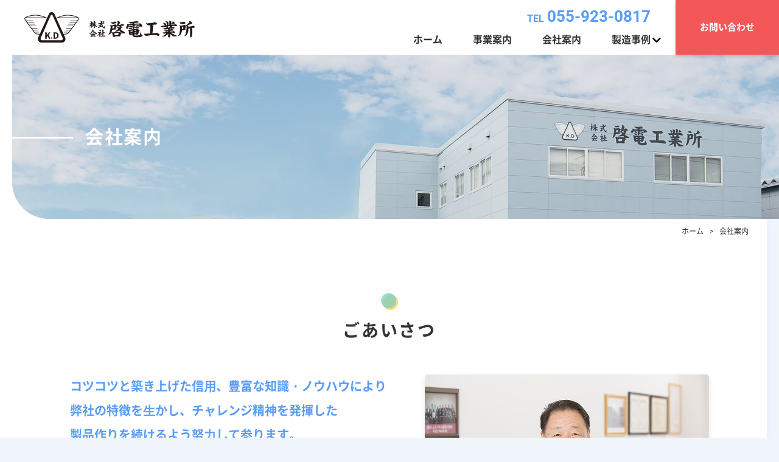

--- FILE ---
content_type: text/html; charset=UTF-8
request_url: https://keidenkogyo.com/company/
body_size: 13792
content:
<!doctype html>
<html lang="ja">
<head>
	<meta charset="UTF-8">
	<meta name="viewport" content="width=device-width, initial-scale=1">
	<meta name="format-detection" content="telephone=no">
	<link rel="profile" href="https://gmpg.org/xfn/11">

	<!-- Google Tag Manager -->
<script>(function(w,d,s,l,i){w[l]=w[l]||[];w[l].push({'gtm.start':
new Date().getTime(),event:'gtm.js'});var f=d.getElementsByTagName(s)[0],
j=d.createElement(s),dl=l!='dataLayer'?'&l='+l:'';j.async=true;j.src=
'https://www.googletagmanager.com/gtm.js?id='+i+dl;f.parentNode.insertBefore(j,f);
})(window,document,'script','dataLayer','GTM-TW4GLCB');</script>
<!-- End Google Tag Manager -->
<meta name="google-site-verification" content="3-9BHwEbEdrocS-Y3YSbKi-90umyKC2Wt6XllBIfKyg" /><title>会社案内 | 啓電工業所</title>
<meta name='robots' content='max-image-preview:large' />
	<style>img:is([sizes="auto" i], [sizes^="auto," i]) { contain-intrinsic-size: 3000px 1500px }</style>
	<link rel='dns-prefetch' href='//cdnjs.cloudflare.com' />
<link rel='dns-prefetch' href='//unpkg.com' />
<link rel='dns-prefetch' href='//use.fontawesome.com' />
<link rel="alternate" type="application/rss+xml" title="啓電工業所 &raquo; フィード" href="https://keidenkogyo.com/feed/" />
<link rel="alternate" type="application/rss+xml" title="啓電工業所 &raquo; コメントフィード" href="https://keidenkogyo.com/comments/feed/" />

<!-- SEO SIMPLE PACK 3.6.2 -->
<link rel="canonical" href="https://keidenkogyo.com/company/">
<meta property="og:locale" content="ja_JP">
<meta property="og:type" content="article">
<meta property="og:image" content="https://keidenkogyo.com/wp-content/uploads/2021/12/fv.jpg">
<meta property="og:title" content="会社案内 | 啓電工業所">
<meta property="og:url" content="https://keidenkogyo.com/company/">
<meta property="og:site_name" content="啓電工業所">
<meta name="twitter:card" content="summary_large_image">
<!-- / SEO SIMPLE PACK -->

<script>
window._wpemojiSettings = {"baseUrl":"https:\/\/s.w.org\/images\/core\/emoji\/15.0.3\/72x72\/","ext":".png","svgUrl":"https:\/\/s.w.org\/images\/core\/emoji\/15.0.3\/svg\/","svgExt":".svg","source":{"concatemoji":"https:\/\/keidenkogyo.com\/wp-includes\/js\/wp-emoji-release.min.js?ver=6.7.4"}};
/*! This file is auto-generated */
!function(i,n){var o,s,e;function c(e){try{var t={supportTests:e,timestamp:(new Date).valueOf()};sessionStorage.setItem(o,JSON.stringify(t))}catch(e){}}function p(e,t,n){e.clearRect(0,0,e.canvas.width,e.canvas.height),e.fillText(t,0,0);var t=new Uint32Array(e.getImageData(0,0,e.canvas.width,e.canvas.height).data),r=(e.clearRect(0,0,e.canvas.width,e.canvas.height),e.fillText(n,0,0),new Uint32Array(e.getImageData(0,0,e.canvas.width,e.canvas.height).data));return t.every(function(e,t){return e===r[t]})}function u(e,t,n){switch(t){case"flag":return n(e,"\ud83c\udff3\ufe0f\u200d\u26a7\ufe0f","\ud83c\udff3\ufe0f\u200b\u26a7\ufe0f")?!1:!n(e,"\ud83c\uddfa\ud83c\uddf3","\ud83c\uddfa\u200b\ud83c\uddf3")&&!n(e,"\ud83c\udff4\udb40\udc67\udb40\udc62\udb40\udc65\udb40\udc6e\udb40\udc67\udb40\udc7f","\ud83c\udff4\u200b\udb40\udc67\u200b\udb40\udc62\u200b\udb40\udc65\u200b\udb40\udc6e\u200b\udb40\udc67\u200b\udb40\udc7f");case"emoji":return!n(e,"\ud83d\udc26\u200d\u2b1b","\ud83d\udc26\u200b\u2b1b")}return!1}function f(e,t,n){var r="undefined"!=typeof WorkerGlobalScope&&self instanceof WorkerGlobalScope?new OffscreenCanvas(300,150):i.createElement("canvas"),a=r.getContext("2d",{willReadFrequently:!0}),o=(a.textBaseline="top",a.font="600 32px Arial",{});return e.forEach(function(e){o[e]=t(a,e,n)}),o}function t(e){var t=i.createElement("script");t.src=e,t.defer=!0,i.head.appendChild(t)}"undefined"!=typeof Promise&&(o="wpEmojiSettingsSupports",s=["flag","emoji"],n.supports={everything:!0,everythingExceptFlag:!0},e=new Promise(function(e){i.addEventListener("DOMContentLoaded",e,{once:!0})}),new Promise(function(t){var n=function(){try{var e=JSON.parse(sessionStorage.getItem(o));if("object"==typeof e&&"number"==typeof e.timestamp&&(new Date).valueOf()<e.timestamp+604800&&"object"==typeof e.supportTests)return e.supportTests}catch(e){}return null}();if(!n){if("undefined"!=typeof Worker&&"undefined"!=typeof OffscreenCanvas&&"undefined"!=typeof URL&&URL.createObjectURL&&"undefined"!=typeof Blob)try{var e="postMessage("+f.toString()+"("+[JSON.stringify(s),u.toString(),p.toString()].join(",")+"));",r=new Blob([e],{type:"text/javascript"}),a=new Worker(URL.createObjectURL(r),{name:"wpTestEmojiSupports"});return void(a.onmessage=function(e){c(n=e.data),a.terminate(),t(n)})}catch(e){}c(n=f(s,u,p))}t(n)}).then(function(e){for(var t in e)n.supports[t]=e[t],n.supports.everything=n.supports.everything&&n.supports[t],"flag"!==t&&(n.supports.everythingExceptFlag=n.supports.everythingExceptFlag&&n.supports[t]);n.supports.everythingExceptFlag=n.supports.everythingExceptFlag&&!n.supports.flag,n.DOMReady=!1,n.readyCallback=function(){n.DOMReady=!0}}).then(function(){return e}).then(function(){var e;n.supports.everything||(n.readyCallback(),(e=n.source||{}).concatemoji?t(e.concatemoji):e.wpemoji&&e.twemoji&&(t(e.twemoji),t(e.wpemoji)))}))}((window,document),window._wpemojiSettings);
</script>
<style id='wp-emoji-styles-inline-css'>

	img.wp-smiley, img.emoji {
		display: inline !important;
		border: none !important;
		box-shadow: none !important;
		height: 1em !important;
		width: 1em !important;
		margin: 0 0.07em !important;
		vertical-align: -0.1em !important;
		background: none !important;
		padding: 0 !important;
	}
</style>
<link rel='stylesheet' id='wp-block-library-css' href='https://keidenkogyo.com/wp-includes/css/dist/block-library/style.min.css?ver=6.7.4' media='all' />
<style id='safe-svg-svg-icon-style-inline-css'>
.safe-svg-cover{text-align:center}.safe-svg-cover .safe-svg-inside{display:inline-block;max-width:100%}.safe-svg-cover svg{height:100%;max-height:100%;max-width:100%;width:100%}

</style>
<style id='classic-theme-styles-inline-css'>
/*! This file is auto-generated */
.wp-block-button__link{color:#fff;background-color:#32373c;border-radius:9999px;box-shadow:none;text-decoration:none;padding:calc(.667em + 2px) calc(1.333em + 2px);font-size:1.125em}.wp-block-file__button{background:#32373c;color:#fff;text-decoration:none}
</style>
<style id='global-styles-inline-css'>
:root{--wp--preset--aspect-ratio--square: 1;--wp--preset--aspect-ratio--4-3: 4/3;--wp--preset--aspect-ratio--3-4: 3/4;--wp--preset--aspect-ratio--3-2: 3/2;--wp--preset--aspect-ratio--2-3: 2/3;--wp--preset--aspect-ratio--16-9: 16/9;--wp--preset--aspect-ratio--9-16: 9/16;--wp--preset--color--black: #000000;--wp--preset--color--cyan-bluish-gray: #abb8c3;--wp--preset--color--white: #ffffff;--wp--preset--color--pale-pink: #f78da7;--wp--preset--color--vivid-red: #cf2e2e;--wp--preset--color--luminous-vivid-orange: #ff6900;--wp--preset--color--luminous-vivid-amber: #fcb900;--wp--preset--color--light-green-cyan: #7bdcb5;--wp--preset--color--vivid-green-cyan: #00d084;--wp--preset--color--pale-cyan-blue: #8ed1fc;--wp--preset--color--vivid-cyan-blue: #0693e3;--wp--preset--color--vivid-purple: #9b51e0;--wp--preset--gradient--vivid-cyan-blue-to-vivid-purple: linear-gradient(135deg,rgba(6,147,227,1) 0%,rgb(155,81,224) 100%);--wp--preset--gradient--light-green-cyan-to-vivid-green-cyan: linear-gradient(135deg,rgb(122,220,180) 0%,rgb(0,208,130) 100%);--wp--preset--gradient--luminous-vivid-amber-to-luminous-vivid-orange: linear-gradient(135deg,rgba(252,185,0,1) 0%,rgba(255,105,0,1) 100%);--wp--preset--gradient--luminous-vivid-orange-to-vivid-red: linear-gradient(135deg,rgba(255,105,0,1) 0%,rgb(207,46,46) 100%);--wp--preset--gradient--very-light-gray-to-cyan-bluish-gray: linear-gradient(135deg,rgb(238,238,238) 0%,rgb(169,184,195) 100%);--wp--preset--gradient--cool-to-warm-spectrum: linear-gradient(135deg,rgb(74,234,220) 0%,rgb(151,120,209) 20%,rgb(207,42,186) 40%,rgb(238,44,130) 60%,rgb(251,105,98) 80%,rgb(254,248,76) 100%);--wp--preset--gradient--blush-light-purple: linear-gradient(135deg,rgb(255,206,236) 0%,rgb(152,150,240) 100%);--wp--preset--gradient--blush-bordeaux: linear-gradient(135deg,rgb(254,205,165) 0%,rgb(254,45,45) 50%,rgb(107,0,62) 100%);--wp--preset--gradient--luminous-dusk: linear-gradient(135deg,rgb(255,203,112) 0%,rgb(199,81,192) 50%,rgb(65,88,208) 100%);--wp--preset--gradient--pale-ocean: linear-gradient(135deg,rgb(255,245,203) 0%,rgb(182,227,212) 50%,rgb(51,167,181) 100%);--wp--preset--gradient--electric-grass: linear-gradient(135deg,rgb(202,248,128) 0%,rgb(113,206,126) 100%);--wp--preset--gradient--midnight: linear-gradient(135deg,rgb(2,3,129) 0%,rgb(40,116,252) 100%);--wp--preset--font-size--small: 13px;--wp--preset--font-size--medium: 20px;--wp--preset--font-size--large: 36px;--wp--preset--font-size--x-large: 42px;--wp--preset--spacing--20: 0.44rem;--wp--preset--spacing--30: 0.67rem;--wp--preset--spacing--40: 1rem;--wp--preset--spacing--50: 1.5rem;--wp--preset--spacing--60: 2.25rem;--wp--preset--spacing--70: 3.38rem;--wp--preset--spacing--80: 5.06rem;--wp--preset--shadow--natural: 6px 6px 9px rgba(0, 0, 0, 0.2);--wp--preset--shadow--deep: 12px 12px 50px rgba(0, 0, 0, 0.4);--wp--preset--shadow--sharp: 6px 6px 0px rgba(0, 0, 0, 0.2);--wp--preset--shadow--outlined: 6px 6px 0px -3px rgba(255, 255, 255, 1), 6px 6px rgba(0, 0, 0, 1);--wp--preset--shadow--crisp: 6px 6px 0px rgba(0, 0, 0, 1);}:where(.is-layout-flex){gap: 0.5em;}:where(.is-layout-grid){gap: 0.5em;}body .is-layout-flex{display: flex;}.is-layout-flex{flex-wrap: wrap;align-items: center;}.is-layout-flex > :is(*, div){margin: 0;}body .is-layout-grid{display: grid;}.is-layout-grid > :is(*, div){margin: 0;}:where(.wp-block-columns.is-layout-flex){gap: 2em;}:where(.wp-block-columns.is-layout-grid){gap: 2em;}:where(.wp-block-post-template.is-layout-flex){gap: 1.25em;}:where(.wp-block-post-template.is-layout-grid){gap: 1.25em;}.has-black-color{color: var(--wp--preset--color--black) !important;}.has-cyan-bluish-gray-color{color: var(--wp--preset--color--cyan-bluish-gray) !important;}.has-white-color{color: var(--wp--preset--color--white) !important;}.has-pale-pink-color{color: var(--wp--preset--color--pale-pink) !important;}.has-vivid-red-color{color: var(--wp--preset--color--vivid-red) !important;}.has-luminous-vivid-orange-color{color: var(--wp--preset--color--luminous-vivid-orange) !important;}.has-luminous-vivid-amber-color{color: var(--wp--preset--color--luminous-vivid-amber) !important;}.has-light-green-cyan-color{color: var(--wp--preset--color--light-green-cyan) !important;}.has-vivid-green-cyan-color{color: var(--wp--preset--color--vivid-green-cyan) !important;}.has-pale-cyan-blue-color{color: var(--wp--preset--color--pale-cyan-blue) !important;}.has-vivid-cyan-blue-color{color: var(--wp--preset--color--vivid-cyan-blue) !important;}.has-vivid-purple-color{color: var(--wp--preset--color--vivid-purple) !important;}.has-black-background-color{background-color: var(--wp--preset--color--black) !important;}.has-cyan-bluish-gray-background-color{background-color: var(--wp--preset--color--cyan-bluish-gray) !important;}.has-white-background-color{background-color: var(--wp--preset--color--white) !important;}.has-pale-pink-background-color{background-color: var(--wp--preset--color--pale-pink) !important;}.has-vivid-red-background-color{background-color: var(--wp--preset--color--vivid-red) !important;}.has-luminous-vivid-orange-background-color{background-color: var(--wp--preset--color--luminous-vivid-orange) !important;}.has-luminous-vivid-amber-background-color{background-color: var(--wp--preset--color--luminous-vivid-amber) !important;}.has-light-green-cyan-background-color{background-color: var(--wp--preset--color--light-green-cyan) !important;}.has-vivid-green-cyan-background-color{background-color: var(--wp--preset--color--vivid-green-cyan) !important;}.has-pale-cyan-blue-background-color{background-color: var(--wp--preset--color--pale-cyan-blue) !important;}.has-vivid-cyan-blue-background-color{background-color: var(--wp--preset--color--vivid-cyan-blue) !important;}.has-vivid-purple-background-color{background-color: var(--wp--preset--color--vivid-purple) !important;}.has-black-border-color{border-color: var(--wp--preset--color--black) !important;}.has-cyan-bluish-gray-border-color{border-color: var(--wp--preset--color--cyan-bluish-gray) !important;}.has-white-border-color{border-color: var(--wp--preset--color--white) !important;}.has-pale-pink-border-color{border-color: var(--wp--preset--color--pale-pink) !important;}.has-vivid-red-border-color{border-color: var(--wp--preset--color--vivid-red) !important;}.has-luminous-vivid-orange-border-color{border-color: var(--wp--preset--color--luminous-vivid-orange) !important;}.has-luminous-vivid-amber-border-color{border-color: var(--wp--preset--color--luminous-vivid-amber) !important;}.has-light-green-cyan-border-color{border-color: var(--wp--preset--color--light-green-cyan) !important;}.has-vivid-green-cyan-border-color{border-color: var(--wp--preset--color--vivid-green-cyan) !important;}.has-pale-cyan-blue-border-color{border-color: var(--wp--preset--color--pale-cyan-blue) !important;}.has-vivid-cyan-blue-border-color{border-color: var(--wp--preset--color--vivid-cyan-blue) !important;}.has-vivid-purple-border-color{border-color: var(--wp--preset--color--vivid-purple) !important;}.has-vivid-cyan-blue-to-vivid-purple-gradient-background{background: var(--wp--preset--gradient--vivid-cyan-blue-to-vivid-purple) !important;}.has-light-green-cyan-to-vivid-green-cyan-gradient-background{background: var(--wp--preset--gradient--light-green-cyan-to-vivid-green-cyan) !important;}.has-luminous-vivid-amber-to-luminous-vivid-orange-gradient-background{background: var(--wp--preset--gradient--luminous-vivid-amber-to-luminous-vivid-orange) !important;}.has-luminous-vivid-orange-to-vivid-red-gradient-background{background: var(--wp--preset--gradient--luminous-vivid-orange-to-vivid-red) !important;}.has-very-light-gray-to-cyan-bluish-gray-gradient-background{background: var(--wp--preset--gradient--very-light-gray-to-cyan-bluish-gray) !important;}.has-cool-to-warm-spectrum-gradient-background{background: var(--wp--preset--gradient--cool-to-warm-spectrum) !important;}.has-blush-light-purple-gradient-background{background: var(--wp--preset--gradient--blush-light-purple) !important;}.has-blush-bordeaux-gradient-background{background: var(--wp--preset--gradient--blush-bordeaux) !important;}.has-luminous-dusk-gradient-background{background: var(--wp--preset--gradient--luminous-dusk) !important;}.has-pale-ocean-gradient-background{background: var(--wp--preset--gradient--pale-ocean) !important;}.has-electric-grass-gradient-background{background: var(--wp--preset--gradient--electric-grass) !important;}.has-midnight-gradient-background{background: var(--wp--preset--gradient--midnight) !important;}.has-small-font-size{font-size: var(--wp--preset--font-size--small) !important;}.has-medium-font-size{font-size: var(--wp--preset--font-size--medium) !important;}.has-large-font-size{font-size: var(--wp--preset--font-size--large) !important;}.has-x-large-font-size{font-size: var(--wp--preset--font-size--x-large) !important;}
:where(.wp-block-post-template.is-layout-flex){gap: 1.25em;}:where(.wp-block-post-template.is-layout-grid){gap: 1.25em;}
:where(.wp-block-columns.is-layout-flex){gap: 2em;}:where(.wp-block-columns.is-layout-grid){gap: 2em;}
:root :where(.wp-block-pullquote){font-size: 1.5em;line-height: 1.6;}
</style>
<link rel='stylesheet' id='contact-form-7-css' href='https://keidenkogyo.com/wp-content/plugins/contact-form-7/includes/css/styles.css?ver=6.0.3' media='all' />
<link rel='stylesheet' id='underscores-style-css' href='https://keidenkogyo.com/wp-content/themes/keiden/style.css?ver=1.0.0' media='all' />
<link rel='stylesheet' id='fontAwesome-style-css' href='https://use.fontawesome.com/releases/v5.6.1/css/all.css?ver=1.0.0' media='all' />
<link rel='stylesheet' id='validationEngine.jquery.css-css' href='https://cdnjs.cloudflare.com/ajax/libs/jQuery-Validation-Engine/2.6.4/validationEngine.jquery.min.css?ver=1.0.0' media='all' />
<link rel='stylesheet' id='main-style-css' href='https://keidenkogyo.com/wp-content/themes/keiden/css/main.css?ver=202601161436' media='all' />
<link rel='stylesheet' id='swiper-style-css' href='https://unpkg.com/swiper/swiper-bundle.min.css?ver=6.7.4' media='all' />
<link rel='stylesheet' id='fancybox-css' href='https://keidenkogyo.com/wp-content/plugins/easy-fancybox/fancybox/1.5.4/jquery.fancybox.min.css?ver=6.7.4' media='screen' />
<style id='fancybox-inline-css'>
#fancybox-outer{background:#ffffff}#fancybox-content{background:#ffffff;border-color:#ffffff;color:#000000;}#fancybox-title,#fancybox-title-float-main{color:#fff}
</style>
<script src="https://ajax.googleapis.com/ajax/libs/jquery/3.6.0/jquery.min.js?ver=1.0.0" id="jquery-js"></script>
<link rel="https://api.w.org/" href="https://keidenkogyo.com/wp-json/" /><link rel="alternate" title="JSON" type="application/json" href="https://keidenkogyo.com/wp-json/wp/v2/pages/307" /><link rel="EditURI" type="application/rsd+xml" title="RSD" href="https://keidenkogyo.com/xmlrpc.php?rsd" />
<meta name="generator" content="WordPress 6.7.4" />
<link rel='shortlink' href='https://keidenkogyo.com/?p=307' />
<link rel="alternate" title="oEmbed (JSON)" type="application/json+oembed" href="https://keidenkogyo.com/wp-json/oembed/1.0/embed?url=https%3A%2F%2Fkeidenkogyo.com%2Fcompany%2F" />
<link rel="alternate" title="oEmbed (XML)" type="text/xml+oembed" href="https://keidenkogyo.com/wp-json/oembed/1.0/embed?url=https%3A%2F%2Fkeidenkogyo.com%2Fcompany%2F&#038;format=xml" />
<link rel="icon" href="https://keidenkogyo.com/wp-content/uploads/2021/12/cropped-favi-1-32x32.png" sizes="32x32" />
<link rel="icon" href="https://keidenkogyo.com/wp-content/uploads/2021/12/cropped-favi-1-192x192.png" sizes="192x192" />
<link rel="apple-touch-icon" href="https://keidenkogyo.com/wp-content/uploads/2021/12/cropped-favi-1-180x180.png" />
<meta name="msapplication-TileImage" content="https://keidenkogyo.com/wp-content/uploads/2021/12/cropped-favi-1-270x270.png" />
		<style id="wp-custom-css">
			.grecaptcha-badge { visibility: hidden; }		</style>
		</head>

<body class="page-template-default page page-id-307 wp-custom-logo">
<!-- Google Tag Manager (noscript) -->
<noscript><iframe src="https://www.googletagmanager.com/ns.html?id=GTM-TW4GLCB"
height="0" width="0" style="display:none;visibility:hidden"></iframe></noscript>
<!-- End Google Tag Manager (noscript) --><div id="page" class="site ly_siteBody js_siteBody">

	<div class="ly_siteBody_inner js_siteBody_inner">

		<a class="skip-link screen-reader-text" href="#primary">コンテンツへ</a>

			<header id="masthead" class="site-header ly_header">
				<div class="bl_headerUtils">
												<div class="bl_headerUtils_logo_wrapper"><a href="https://keidenkogyo.com" class="custom-logo-link el_siteLogo" rel="home"><img width="280" height="50" src="https://keidenkogyo.com/wp-content/uploads/2021/12/logo_b.svg" class="custom-logo" alt="" decoding="async" /></a></div>
											<div class="bl_headerNav_wrapper">
						<nav class="bl_headerNav_inner">
							<a class="el_telno" href="tel:0559230817"><span>TEL</span>055-923-0817</a>
							<ul id="menu-%e3%82%b0%e3%83%ad%e3%83%bc%e3%83%90%e3%83%ab%e3%83%8a%e3%83%93%e3%82%b2%e3%83%bc%e3%82%b7%e3%83%a7%e3%83%b3" class="bl_headerNav"><li id="menu-item-22" class="menu-item menu-item-type-post_type menu-item-object-page menu-item-home menu-item-22"><a href="https://keidenkogyo.com/">ホーム</a></li>
<li id="menu-item-311" class="menu-item menu-item-type-post_type menu-item-object-page menu-item-311"><a href="https://keidenkogyo.com/works/">事業案内</a></li>
<li id="menu-item-312" class="menu-item menu-item-type-post_type menu-item-object-page current-menu-item page_item page-item-307 current_page_item menu-item-312"><a href="https://keidenkogyo.com/company/" aria-current="page">会社案内</a></li>
<li id="menu-item-321" class="menu-item menu-item-type-custom menu-item-object-custom menu-item-has-children menu-item-321"><a>製造事例</a>
<ul class="sub-menu">
	<li id="menu-item-315" class="menu-item menu-item-type-taxonomy menu-item-object-procat menu-item-315"><a href="https://keidenkogyo.com/procat/plastic/">硬化性</a></li>
	<li id="menu-item-316" class="menu-item menu-item-type-taxonomy menu-item-object-procat menu-item-316"><a href="https://keidenkogyo.com/procat/panel/">可塑性</a></li>
	<li id="menu-item-317" class="menu-item menu-item-type-taxonomy menu-item-object-procat menu-item-317"><a href="https://keidenkogyo.com/procat/mold/">金型</a></li>
	<li id="menu-item-318" class="menu-item menu-item-type-taxonomy menu-item-object-procat menu-item-318"><a href="https://keidenkogyo.com/procat/other/">その他</a></li>
</ul>
</li>
</ul>						</nav>
						<!--/bl_headerNav_inner-->
						<a class="el_headerBtn" href="https://keidenkogyo.com/contact">お問い合わせ</a>
					</div>
					<!--/.bl_headerNav_wrapper-->
				</div>
				<!--/.bl_headerUtils-->
			</header>
			<!--/.ly_header-->

		<nav class="js_stickyNav bl_stickyNav_wrapper">
	<ul id="menu-%e3%82%b0%e3%83%ad%e3%83%bc%e3%83%90%e3%83%ab%e3%83%8a%e3%83%93%e3%82%b2%e3%83%bc%e3%82%b7%e3%83%a7%e3%83%b3-1" class="bl_stickyNav"><li class="menu-item menu-item-type-post_type menu-item-object-page menu-item-home menu-item-22"><a href="https://keidenkogyo.com/">ホーム</a></li>
<li class="menu-item menu-item-type-post_type menu-item-object-page menu-item-311"><a href="https://keidenkogyo.com/works/">事業案内</a></li>
<li class="menu-item menu-item-type-post_type menu-item-object-page current-menu-item page_item page-item-307 current_page_item menu-item-312"><a href="https://keidenkogyo.com/company/" aria-current="page">会社案内</a></li>
<li class="menu-item menu-item-type-custom menu-item-object-custom menu-item-has-children menu-item-321"><a>製造事例</a>
<ul class="sub-menu">
	<li class="menu-item menu-item-type-taxonomy menu-item-object-procat menu-item-315"><a href="https://keidenkogyo.com/procat/plastic/">硬化性</a></li>
	<li class="menu-item menu-item-type-taxonomy menu-item-object-procat menu-item-316"><a href="https://keidenkogyo.com/procat/panel/">可塑性</a></li>
	<li class="menu-item menu-item-type-taxonomy menu-item-object-procat menu-item-317"><a href="https://keidenkogyo.com/procat/mold/">金型</a></li>
	<li class="menu-item menu-item-type-taxonomy menu-item-object-procat menu-item-318"><a href="https://keidenkogyo.com/procat/other/">その他</a></li>
</ul>
</li>
</ul></nav>

<div class="ly_cont ly_cont__company">
	<main id="primary" class="site-main ly_cont_main">

					
			<section class="ly_sect ly_sect_lowerpageTitle">
				<div class="ly_sect_lowerpageTitle_inner" style="background-image: url(https://keidenkogyo.com/wp-content/uploads/2021/12/company_title.jpg);">
					<h1 class="el_lv1Heading">会社案内</h1>
				</div>
			</section>
			<!-- .ly_sect ly_sect_lowerpageTitle -->

			<div class="bl_wrapper_white_rightBottom">
				<div class="bl_wrapper_white_rightBottom_inner">
					
<div class="bl_breadcrumb">
	<ul>
		<li><a href="https://keidenkogyo.com"><span>ホーム</span></a></li>

					
			
			<li><span class="bl_breadcrumb_sep">></span><span>会社案内</span></li>

		
	</ul>
</div>
<!-- /.bl_breadcrumb -->

					<section class="ly_sect ly_sect__company_greeting">
																													<h2 class="bl_company_greeting el_lv2Heading">ごあいさつ</h2>
								<div class="bl_2-column greeting">
									<div class="bl_2-column_txt">
										<h4 class="el_lv3Heading">
											コツコツと築き上げた信⽤、豊富な知識・ノウハウにより<br />
弊社の特徴を⽣かし、チャレンジ精神を発揮した<br />
製品作りを続けるよう努⼒して参ります。										</h4>
										<p class="el_txt">
											これからの社会は、ますますむずかしい時代になります。もの作りに関しても社会の対応も変化していきます。<br />
<br />
我が社では⼀貫として、コアー事業は社会インフラに貢献するものに、そして更にプラスして時代に即応したものを社会に着実に向き合い、社会全体が明るく良い雰囲気の下で従業員⼀同、お客様に信頼される会社を⽬指しております。										</p>
									</div>
									<!-- /.bl_aligned_ly left-->

									<figure class="bl_2-column_img">
										<img src="https://keidenkogyo.com/wp-content/uploads/2021/12/daihyou.jpg" alt="啓電工業所代表">
									</figure>
									<!-- /bl_aligned_ly right-->
								</div>
																		</section>
					<!-- .ly_sect ly_sect__company_greeting -->
				</div>
			</div>


			<section class="ly_sect ly_sect__company_culture">
				<ul class="ly_sect__company_culture_inner">
					<li class="bl_2-column culture">
						<h2 class="el_lv2Heading yoko bl_2-column_left">経営理念</h2>
						<ul class="bl_listUnit bl_2-column_right">
																													<li class="el_list">万物に対して感謝の念を持つ</li>
																							<li class="el_list">社会に貢献できる人になる</li>
																							<li class="el_list">ユーザーに信頼される会社になる</li>
																							<li class="el_list">継続は力なり</li>
																			</ul>
					</li>
					<li class="bl_2-column culture">
																													<h2 class="el_lv2Heading yoko bl_2-column_left">特徴・社風</h2>
								<div class="bl_2-column_right">
									<p class="el_ttl">「企業は⼈なり」と⾔いますが、全社員⼀体となり⾒識を深め⼼豊かな社⾵とします。</p>
									<figure class="el_illust">
										<img src="https://keidenkogyo.com/wp-content/uploads/2021/12/culture.svg" alt="チャレンジ精神、努力、信用、豊富な知識">
									</figure>
								</div>
														
					</li>
				</ul>
			</section>
			<!-- .ly_sect ly_sect__company_culture -->


			<div class="bl_wrapper_white_leftTop">
				<div class="bl_wrapper_white_leftTop_inner">
					<section class="ly_sect ly_sect__works_history">
						<div class="ly_sect__works_history_inner bl_lineTable">
																													<h2 class="bl_works_history el_lv2Heading">会社沿革</h2>
								<table>
									<tbody>
																																													<tr>
													<th>1953年（昭和 28年）</th>
													<td>創業</td>
												</tr>
																																			<tr>
													<th>1962年（昭和 37年） 2⽉</th>
													<td>法⼈設⽴、沼津下⽯⽥に下⽯⽥⼯場開設</td>
												</tr>
																																			<tr>
													<th>1973年（昭和 48年）</th>
													<td>⽥⽅郡⼤仁町（現在は伊⾖の国市）に⼯場開設、3⼯場となる</td>
												</tr>
																																			<tr>
													<th>1984年（昭和 59年）</th>
													<td>業務拡⼤に伴い、⽇吉⼯場‧下⽯⽥⼯場を集約し、本社⼯場を沼津市⻄沢⽥に移転</td>
												</tr>
																																			<tr>
													<th>2007年（平成19年）4⽉</th>
													<td>業務拡張‧集約化を図り、沼津市双葉町に⼀ヵ所本社⼯場開設</td>
												</tr>
																														</tbody>
								</table>
								<!-- /.ly_sect__works_history bl_aligned_ly -->
																			</div>
					</section>
					<!-- .ly_sect ly_sect__works_history -->
				</div>
			</div>

			<div class="bl_wrapper_white_leftBottom">
				<div class="bl_wrapper_white_leftBottom_inner">
					<section class="ly_sect ly_sect__works_overview">
						<div class="ly_sect ly_sect__works_overview_inner bl_lineTable">
																																	<h2 class="bl_works_overview el_lv2Heading">会社概要</h2>
									<table>
										<tbody>
																																																	<tr>
														<th>会社名</th>
														<td>株式会社 啓電⼯業所</td>
													</tr>
																																						<tr>
														<th>役員</th>
														<td>代表取締役　成⽥ 勇<br />
取締役　成⽥ 明美<br />
取締役　辻 裕美<br />
顧問　 髙橋 薫</td>
													</tr>
																																						<tr>
														<th>所在地</th>
														<td>静岡県沼津市双葉町9番11-7号</td>
													</tr>
																																						<tr>
														<th>資本金</th>
														<td>1,000万円</td>
													</tr>
																																						<tr>
														<th>設立</th>
														<td>昭和37年2⽉1⽇</td>
													</tr>
																																						<tr>
														<th>営業品目</th>
														<td>プラスチック成形⽤⾦型製作<br />
プラスチック成形（熱硬化性‧熱可塑性）<br />
各種スイッチ類製作<br />
</td>
													</tr>
																																						<tr>
														<th>取引銀行</th>
														<td>静岡銀⾏‧清⽔銀⾏‧沼津信⽤⾦庫</td>
													</tr>
																																						<tr>
														<th>主な取引先</th>
														<td>株式会社内原電機製作所（⽇⽴製作所⽔⼾⼯場関係）<br />
株式会社島⽥電機製作所（⽇⽴製作所⽔⼾⼯場関係）<br />
株式会社カネダエンジニアリング（⽇⽴製作所⽔⼾⼯場関係）<br />
日東絶縁株式会社（⽇⽴製作所⽔⼾⼯場関係）<br />
⽇商産業株式会社（芝浦機械関係）<br />
株式会社明電舎<br />
ニチコン草津株式会社</td>
													</tr>
																																						<tr>
														<th>主要販路</th>
														<td>株式会社⽇⽴製作所 ∕ エレベーター及び⾞両（電⾞）プラスチック部品並びにスイッチ<br />
株式会社明電舎 ∕ 各種制御盤・プラスチック部品<br />
芝浦機械株式会社 ∕ 各種制御盤・プラスチック部品<br />
ニチコン草津株式会社 ∕ コンデンサ⽤ケース</td>
													</tr>
																																	</tbody>
									</table>
									<!-- /.ly_sect__works_overview bl_aligned_ly -->
																					</div>
					</section>
					<!-- .ly_sect ly_sect__works_overview -->
				</div>
			</div>

			<div class="bl_wrapper_white_leftBottom">
				<div class="bl_wrapper_white_leftBottom_inner __last">
					<section class="ly_sect ly_sect__works_overview">
						<div class="ly_sect ly_sect__works_overview_inner bl_lineTable">
																																	<h2 class="bl_works_overview el_lv2Heading">特許・社員教育</h2>
									<table>
										<tbody>
																																																	<tr>
														<th>1969年（昭和44年）</th>
														<td>エレベータ電球用ソケットに関し新製品を開発し、（株）日立製作所と共同で特許公告される</td>
													</tr>
																																						<tr>
														<th>1973年（昭和48年）</th>
														<td>電気配線用端子台につき新製品を考案し、（株）日立製作所より特許申請し同社中央研究所より出願賞を授与される</td>
													</tr>
																																						<tr>
														<th>1974年（昭和49年）</th>
														<td>エレベーター昇降表示用レンズ製作法について新製法を開発し、（株）日立製作所より特許出願し公告される</td>
													</tr>
																																						<tr>
														<th>1980年（昭和55年）</th>
														<td>熱可塑性樹脂の形成機による成形方法の特許公告、成形機特許</td>
													</tr>
																																						<tr>
														<th>1984年（昭和59年）</th>
														<td>（株）日立製作所より特許賞を授与される</td>
													</tr>
																																						<tr>
														<th>2009年（平成21年）</th>
														<td>ISO9001 取得</td>
													</tr>
																																						<tr>
														<th>2015年（平成27年）6月</th>
														<td>SUS 釦の実用新案　静岡県ものづくり補助金取得（経済産業省中小企業庁）</td>
													</tr>
																																						<tr>
														<th>2016年（平成28年）2月</th>
														<td>静岡県経営革新（産業支援機関）</td>
													</tr>
																																						<tr>
														<th>2018年（平成30年）4月</th>
														<td>エコアクション21 取得（環境省）</td>
													</tr>
																																						<tr>
														<th>2020年（令和2年）5月</th>
														<td>静岡県ものづくり補助金取得（経済産業省中小企業庁）</td>
													</tr>
																																						<tr>
														<th></th>
														<td></td>
													</tr>
																																						<tr>
														<th>2014年（平成26年）</th>
														<td>企業風土改革講習開始</td>
													</tr>
																																						<tr>
														<th>2015年（平成27年）</th>
														<td>ぬましんビジネス塾受講</td>
													</tr>
																																						<tr>
														<th>2016年（平成28年）</th>
														<td>富士山麓医用機器開発エンジニア養成プログラム受講（国立高等専門学校機関）</td>
													</tr>
																																						<tr>
														<th>2018年（平成30年）</th>
														<td>富士山麓医用機器開発エンジニア養成プログラム受講（国立高等専門学校機関）</td>
													</tr>
																																						<tr>
														<th>他</th>
														<td>ISO9001 内部監視員養成研修受講<br />
射出成型機技術講習会受講</td>
													</tr>
																																	</tbody>
									</table>
									<!-- /.ly_sect__works_overview bl_aligned_ly -->
																					</div>
					</section>
					<!-- .ly_sect ly_sect__works_overview -->
				</div>
			</div>

			<section class="ly_sect ly_sect__works_garally ">
							<div class="swiper">
					<div class="swiper-wrapper">
													<div class="swiper-slide"><img src="https://keidenkogyo.com/wp-content/uploads/2021/12/cta-1.jpg" alt=""></div>
													<div class="swiper-slide"><img src="https://keidenkogyo.com/wp-content/uploads/2021/12/product-03.jpg" alt=""></div>
													<div class="swiper-slide"><img src="https://keidenkogyo.com/wp-content/uploads/2021/12/machine-01.jpg" alt=""></div>
													<div class="swiper-slide"><img src="https://keidenkogyo.com/wp-content/uploads/2021/12/machine-02.jpg" alt=""></div>
											</div>
				</div>
							</section>
			<!-- .ly_sect ly_sect__works_garally -->



			<section class="ly_sect ly_sect__works_setsubi">
				<h2 class="bl_works_setsubi el_lv2Heading">設備機器</h2>
				<div class="ly_sect__works_setsubi_inner bl_horizTable">
					<table>
						<tbody>
							<tr class="top">
								<th></th>
								<td></td>
								<td></td>
								<td>出力</td>
								<td>メーカー</td>
								<td>台数</td>
							</tr>
							<tr class="gap">
								<th></th>
								<td></td>
								<td></td>
								<td></td>
								<td></td>
								<td></td>
							</tr>
							<tr>
								<th rowspan="14">射出成形機</th>
								<td rowspan="2">熱硬化性</td>
								<td></td>
								<td>100t</td>
								<td>松田</td>
								<td>1</td>
							</tr>
							<tr>
								<td></td>
								<td>75t</td>
								<td>松田</td>
								<td>1</td>
							</tr>
							<tr>
								<td rowspan="12">熱可塑性</td>
								<td></td>
								<td>350t</td>
								<td>東芝</td>
								<td>1</td>
							</tr>
							<tr>
								<td></td>
								<td>180t</td>
								<td>東洋・住友</td>
								<td>2</td>
							</tr>
							<tr>
								<td></td>
								<td>160t</td>
								<td>東芝</td>
								<td>1</td>
							</tr>
							<tr>
								<td></td>
								<td>150t</td>
								<td>日銅</td>
								<td>1</td>
							</tr>
							<tr>
								<td></td>
								<td>130t</td>
								<td>東芝</td>
								<td>1</td>
							</tr>
							<tr>
								<td></td>
								<td>100t</td>
								<td>東芝</td>
								<td>1</td>
							</tr>
							<tr>
								<td></td>
								<td>80t</td>
								<td>東芝</td>
								<td>1</td>
							</tr>
							<tr>
								<td></td>
								<td>75t</td>
								<td>東芝</td>
								<td>1</td>
							</tr>
							<tr>
								<td></td>
								<td>60t</td>
								<td>東芝</td>
								<td>1</td>
							</tr>
							<tr>
								<td></td>
								<td>50t</td>
								<td>東芝・住友</td>
								<td>2</td>
							</tr>
							<tr>
								<td></td>
								<td>40t</td>
								<td>東芝</td>
								<td>1</td>
							</tr>
							<tr>
								<td>二色成形機</td>
								<td>50t</td>
								<td>松田</td>
								<td>1</td>
							</tr>
							<tr>
								<th rowspan="2">圧縮成形機</th>
								<td rowspan="1">複動式</td>
								<td></td>
								<td>37t</td>
								<td>王子</td>
								<td>1</td>
							</tr>
							<tr>
								<td>単動式</td>
								<td></td>
								<td>26t</td>
								<td>瀬実</td>
								<td>1</td>
							</tr>
							<tr>
								<th rowspan="8">金形製作用設備</th>
								<td></td>
								<td>フライス</td>
								<td></td>
								<td>静岡</td>
								<td>1</td>
							</tr>
							<tr>
								<td></td>
								<td>NCフライス</td>
								<td></td>
								<td>マキノ</td>
								<td>1</td>
							</tr>
							<tr>
								<td></td>
								<td>平面研磨盤</td>
								<td></td>
								<td></td>
								<td>1</td>
							</tr>
							<tr>
								<td></td>
								<td>ボール盤</td>
								<td></td>
								<td></td>
								<td>3</td>
							</tr>
							<tr>
								<td></td>
								<td>施盤</td>
								<td></td>
								<td>森精機</td>
								<td>1</td>
							</tr>
							<tr>
								<td></td>
								<td>NC放電</td>
								<td></td>
								<td></td>
								<td>1</td>
							</tr>
							<tr>
								<td></td>
								<td>コンター</td>
								<td></td>
								<td></td>
								<td>1</td>
							</tr>
							<tr>
								<td></td>
								<td>CADCAM</td>
								<td></td>
								<td></td>
								<td>1</td>
							</tr>
							<tr>
								<th rowspan="13">その他設備</th>
								<td></td>
								<td>プレヒーター</td>
								<td></td>
								<td></td>
								<td>1</td>
							</tr>
							<tr>
								<td></td>
								<td>熱風循環乾燥機</td>
								<td></td>
								<td></td>
								<td>3</td>
							</tr>
							<tr>
								<td></td>
								<td>金型温調機</td>
								<td></td>
								<td></td>
								<td>13</td>
							</tr>
							<tr>
								<td></td>
								<td>コンプレッサー</td>
								<td></td>
								<td></td>
								<td>4</td>
							</tr>
							<tr>
								<td></td>
								<td>油圧リベット機</td>
								<td></td>
								<td></td>
								<td>1</td>
							</tr>
							<tr>
								<td></td>
								<td>エンドレス</td>
								<td></td>
								<td></td>
								<td>1</td>
							</tr>
							<tr>
								<td></td>
								<td>タンブラー</td>
								<td>50k</td>
								<td></td>
								<td>1</td>
							</tr>
							<tr>
								<td></td>
								<td>バーリング</td>
								<td></td>
								<td></td>
								<td>1</td>
							</tr>
							<tr>
								<td></td>
								<td>抜粋様プレス</td>
								<td></td>
								<td></td>
								<td>4</td>
							</tr>
							<tr>
								<td></td>
								<td>ストッカー</td>
								<td></td>
								<td></td>
								<td>3</td>
							</tr>
							<tr>
								<td></td>
								<td>画像寸法測定器　IM-7000<br>
									画像寸法測定器　IM-8000</td>
								<td></td>
								<td>キーエンス</td>
								<td>1<br>1</td>
							</tr>
							<tr>
								<td></td>
								<td>ドリルスタンド（熱埋込機）</td>
								<td></td>
								<td></td>
								<td>1</td>
							</tr>
							<tr>
								<td></td>
								<td>ニューマ・ブラスター</td>
								<td></td>
								<td>不二製作所</td>
								<td>1</td>
							</tr>
						</tbody>
					</table>
					<!-- /.ly_sect__works_setsubi bl_aligned_ly -->
				</div>
			</section>
			<!-- .ly_sect ly_sect__works_setsubi -->

		
	</main>

	
</div>
<!--/.ly_cont-->


<section class="ly_sect ly_sect__cta" style="background-image: url(https://keidenkogyo.com/wp-content/uploads/2021/12/cta.jpg);">
    <div class="ly_sect__cta_inner">
        <h4 class="el_cta_ttl">プラスチック加工についてのご相談や納期などお困りの際は<br>お気軽にお問い合せください。</h4>
        <div class="ly_sect__cta_contact_inner">
            <div class="ly_sect__cta_contact_inner__left">
                <h3 class="el_telttl">お電話でのお問い合わせ</h3>
                <a class="el_telno" href="tel:0559230817"><span>TEL</span>055-923-0817</a>
                <p>（平日9:00〜17:00）</p>
            </div>
            <div class="ly_sect__cta_contact_inner__right">
                <a href="https://keidenkogyo.com/contact" class="el_redbtn">お問い合せフォーム</a>
            </div>
        </div>
        <!-- /.ly_sect__cta_contact_inner -->
    </div>
    <!-- /.ly_sect__cta_inner -->
</section>
<!-- /.ly_sect ly_sect__cta -->
				<footer id="colophon" class="site-footer ly_footer">
					<div class="ly_footer_wrapper">
						<div class="ly_footer_inner left">
							<a class="el_siteLogo" href="index.html"><img src="https://keidenkogyo.com/wp-content/uploads/2021/12/logo_w.svg" alt="啓電工業所"></a>
							<dl class="el_adminInfo">
								<dd class="el_adminInfo_data">〒410-0005</dd>
								<dd class="el_adminInfo_data">静岡県沼津市双葉町9-11-7</dd>
								<dd class="el_adminInfo_data">Tel. 055-923-0817　Fax. 055-923-1942</dd>
							</dl>
						</div>
						<!-- /.ly_footer_inner left -->

						<div class="ly_footer_inner right">
							<div class="bl_nav_footerUnit">
								<ul id="menu-%e3%83%95%e3%83%83%e3%82%bf%e3%83%bc%e3%83%8a%e3%83%93%ef%bc%88%e5%b7%a6%ef%bc%89" class="bl_nav_footer"><li id="menu-item-300" class="menu-item menu-item-type-post_type menu-item-object-page menu-item-home menu-item-300"><a href="https://keidenkogyo.com/">ホーム</a></li>
<li id="menu-item-333" class="menu-item menu-item-type-post_type menu-item-object-page current-menu-item page_item page-item-307 current_page_item menu-item-333"><a href="https://keidenkogyo.com/company/" aria-current="page">会社案内</a></li>
<li id="menu-item-334" class="menu-item menu-item-type-post_type menu-item-object-page menu-item-334"><a href="https://keidenkogyo.com/works/">事業案内</a></li>
<li id="menu-item-301" class="menu-item menu-item-type-post_type menu-item-object-page menu-item-301"><a href="https://keidenkogyo.com/post/">お知らせ</a></li>
</ul>								<ul id="menu-%e3%83%95%e3%83%83%e3%82%bf%e3%83%bc%e3%83%8a%e3%83%93%ef%bc%88%e4%b8%ad%e5%a4%ae%ef%bc%89" class="bl_nav_footer"><li id="menu-item-335" class="menu-item menu-item-type-post_type_archive menu-item-object-products menu-item-has-children menu-item-335"><a href="https://keidenkogyo.com/products/">製造事例</a>
<ul class="sub-menu">
	<li id="menu-item-336" class="menu-item menu-item-type-taxonomy menu-item-object-procat menu-item-336"><a href="https://keidenkogyo.com/procat/plastic/">硬化性</a></li>
	<li id="menu-item-337" class="menu-item menu-item-type-taxonomy menu-item-object-procat menu-item-337"><a href="https://keidenkogyo.com/procat/panel/">可塑性</a></li>
	<li id="menu-item-338" class="menu-item menu-item-type-taxonomy menu-item-object-procat menu-item-338"><a href="https://keidenkogyo.com/procat/mold/">金型</a></li>
	<li id="menu-item-339" class="menu-item menu-item-type-taxonomy menu-item-object-procat menu-item-339"><a href="https://keidenkogyo.com/procat/other/">その他</a></li>
</ul>
</li>
</ul>								<ul id="menu-%e3%83%95%e3%83%83%e3%82%bf%e3%83%bc%e3%83%8a%e3%83%93%ef%bc%88%e5%8f%b3%ef%bc%89" class="bl_nav_footer"><li id="menu-item-303" class="menu-item menu-item-type-post_type menu-item-object-page menu-item-303"><a href="https://keidenkogyo.com/contact/">お問い合わせ</a></li>
<li id="menu-item-302" class="menu-item menu-item-type-post_type menu-item-object-page menu-item-privacy-policy menu-item-302"><a rel="privacy-policy" href="https://keidenkogyo.com/privacy-policy/">プライバシーポリシー</a></li>
</ul>							</div>
							<div class="bl_nav_footer">
								<small class="el_copyright">© 2021 keiden Corporation.</small>
							</div>
							<!-- /.ly_footer_bottom -->
						</div>
						<!-- /.ly_footer_inner right -->
					</div>
					<!-- /ly_footer_wrapper -->
				</footer>

			</div>
			<!-- /.ly_siteBody_inner -->

			
<!--------------------------------
	トリガーボタン生成
--------------------------------->
<div class="el_menuTrigger_wrapper">
	<div class="el_menuTrigger js_menuTrigger" href="">
		<span></span>
		<span></span>
		<span></span>
	</div>
	<!-- ./el_menuTrigger -->
</div>
<!-- ./el_menuTrigger_wrapper -->

<!--------------------------------
	ドロワーエリア生成
--------------------------------->
<div class="bl_mobileMenu js_mobileMenu">
	<div class="bl_mobileMenu_header">

	</div>
	<!-- /.bl_mobileMenu_header -->
	<div class="bl_mobileMenu_body">
		<nav><ul id="mobile-menu" class="bl_mobileMenu_nav"><li class="menu-item menu-item-type-post_type menu-item-object-page menu-item-home menu-item-22"><a href="https://keidenkogyo.com/">ホーム</a></li>
<li class="menu-item menu-item-type-post_type menu-item-object-page menu-item-311"><a href="https://keidenkogyo.com/works/">事業案内</a></li>
<li class="menu-item menu-item-type-post_type menu-item-object-page current-menu-item page_item page-item-307 current_page_item menu-item-312"><a href="https://keidenkogyo.com/company/" aria-current="page">会社案内</a></li>
<li class="menu-item menu-item-type-custom menu-item-object-custom menu-item-has-children menu-item-321"><a>製造事例</a>
<ul class="sub-menu">
	<li class="menu-item menu-item-type-taxonomy menu-item-object-procat menu-item-315"><a href="https://keidenkogyo.com/procat/plastic/">硬化性</a></li>
	<li class="menu-item menu-item-type-taxonomy menu-item-object-procat menu-item-316"><a href="https://keidenkogyo.com/procat/panel/">可塑性</a></li>
	<li class="menu-item menu-item-type-taxonomy menu-item-object-procat menu-item-317"><a href="https://keidenkogyo.com/procat/mold/">金型</a></li>
	<li class="menu-item menu-item-type-taxonomy menu-item-object-procat menu-item-318"><a href="https://keidenkogyo.com/procat/other/">その他</a></li>
</ul>
</li>
</ul></nav>
	</div>
	<!-- /.bl_mobileMenu_body -->
	<div class="bl_mobileMenu_footer">
		
	</div>
	<!-- /.bl_mobileMenu_footer -->
</div>
<!-- ./bl_mobileMenu -->

			<div class="el_pageTop js_pageTop">
				<a href="#"></a>
			</div>
			<!-- ./el_pageTop ページトップへ戻る -->

		</div>
		<!-- /.ly_siteBody -->

		<script src="https://keidenkogyo.com/wp-includes/js/dist/hooks.min.js?ver=4d63a3d491d11ffd8ac6" id="wp-hooks-js"></script>
<script src="https://keidenkogyo.com/wp-includes/js/dist/i18n.min.js?ver=5e580eb46a90c2b997e6" id="wp-i18n-js"></script>
<script id="wp-i18n-js-after">
wp.i18n.setLocaleData( { 'text direction\u0004ltr': [ 'ltr' ] } );
</script>
<script src="https://keidenkogyo.com/wp-content/plugins/contact-form-7/includes/swv/js/index.js?ver=6.0.3" id="swv-js"></script>
<script id="contact-form-7-js-translations">
( function( domain, translations ) {
	var localeData = translations.locale_data[ domain ] || translations.locale_data.messages;
	localeData[""].domain = domain;
	wp.i18n.setLocaleData( localeData, domain );
} )( "contact-form-7", {"translation-revision-date":"2025-01-14 04:07:30+0000","generator":"GlotPress\/4.0.1","domain":"messages","locale_data":{"messages":{"":{"domain":"messages","plural-forms":"nplurals=1; plural=0;","lang":"ja_JP"},"This contact form is placed in the wrong place.":["\u3053\u306e\u30b3\u30f3\u30bf\u30af\u30c8\u30d5\u30a9\u30fc\u30e0\u306f\u9593\u9055\u3063\u305f\u4f4d\u7f6e\u306b\u7f6e\u304b\u308c\u3066\u3044\u307e\u3059\u3002"],"Error:":["\u30a8\u30e9\u30fc:"]}},"comment":{"reference":"includes\/js\/index.js"}} );
</script>
<script id="contact-form-7-js-before">
var wpcf7 = {
    "api": {
        "root": "https:\/\/keidenkogyo.com\/wp-json\/",
        "namespace": "contact-form-7\/v1"
    }
};
</script>
<script src="https://keidenkogyo.com/wp-content/plugins/contact-form-7/includes/js/index.js?ver=6.0.3" id="contact-form-7-js"></script>
<script src="https://keidenkogyo.com/wp-content/themes/keiden/js/navigation.js?ver=1.0.0" id="underscores-navigation-js"></script>
<script src="https://keidenkogyo.com/wp-content/themes/keiden/js/jquery.validationEngine-ja.js?ver=1.0.0" id="validationEngine-ja.js-js-js"></script>
<script src="https://cdnjs.cloudflare.com/ajax/libs/jQuery-Validation-Engine/2.6.4/jquery.validationEngine.min.js?ver=1.0.0" id="validationEngine-js-js"></script>
<script src="https://keidenkogyo.com/wp-content/themes/keiden/js/common.js?ver=202601161436" id="common-js-js"></script>
<script src="https://unpkg.com/swiper/swiper-bundle.min.js?ver=1.0.0" id="swiper.js-js"></script>
<script src="https://keidenkogyo.com/wp-content/plugins/easy-fancybox/vendor/purify.min.js?ver=6.7.4" id="fancybox-purify-js"></script>
<script src="https://keidenkogyo.com/wp-content/plugins/easy-fancybox/fancybox/1.5.4/jquery.fancybox.min.js?ver=6.7.4" id="jquery-fancybox-js"></script>
<script id="jquery-fancybox-js-after">
var fb_timeout, fb_opts={'autoScale':true,'showCloseButton':true,'width':560,'height':340,'margin':20,'pixelRatio':'false','padding':10,'centerOnScroll':false,'enableEscapeButton':true,'speedIn':300,'speedOut':300,'overlayShow':true,'hideOnOverlayClick':true,'overlayColor':'#000','overlayOpacity':0.6,'minViewportWidth':320,'minVpHeight':320,'disableCoreLightbox':'true','enableBlockControls':'true','fancybox_openBlockControls':'true' };
if(typeof easy_fancybox_handler==='undefined'){
var easy_fancybox_handler=function(){
jQuery([".nolightbox","a.wp-block-file__button","a.pin-it-button","a[href*='pinterest.com\/pin\/create']","a[href*='facebook.com\/share']","a[href*='twitter.com\/share']"].join(',')).addClass('nofancybox');
jQuery('a.fancybox-close').on('click',function(e){e.preventDefault();jQuery.fancybox.close()});
/* IMG */
						var unlinkedImageBlocks=jQuery(".wp-block-image > img:not(.nofancybox,figure.nofancybox>img)");
						unlinkedImageBlocks.wrap(function() {
							var href = jQuery( this ).attr( "src" );
							return "<a href='" + href + "'></a>";
						});
var fb_IMG_select=jQuery('a[href*=".jpg" i]:not(.nofancybox,li.nofancybox>a,figure.nofancybox>a),area[href*=".jpg" i]:not(.nofancybox),a[href*=".png" i]:not(.nofancybox,li.nofancybox>a,figure.nofancybox>a),area[href*=".png" i]:not(.nofancybox),a[href*=".webp" i]:not(.nofancybox,li.nofancybox>a,figure.nofancybox>a),area[href*=".webp" i]:not(.nofancybox),a[href*=".jpeg" i]:not(.nofancybox,li.nofancybox>a,figure.nofancybox>a),area[href*=".jpeg" i]:not(.nofancybox)');
fb_IMG_select.addClass('fancybox image');
var fb_IMG_sections=jQuery('.gallery,.wp-block-gallery,.tiled-gallery,.wp-block-jetpack-tiled-gallery,.ngg-galleryoverview,.ngg-imagebrowser,.nextgen_pro_blog_gallery,.nextgen_pro_film,.nextgen_pro_horizontal_filmstrip,.ngg-pro-masonry-wrapper,.ngg-pro-mosaic-container,.nextgen_pro_sidescroll,.nextgen_pro_slideshow,.nextgen_pro_thumbnail_grid,.tiled-gallery');
fb_IMG_sections.each(function(){jQuery(this).find(fb_IMG_select).attr('rel','gallery-'+fb_IMG_sections.index(this));});
jQuery('a.fancybox,area.fancybox,.fancybox>a').each(function(){jQuery(this).fancybox(jQuery.extend(true,{},fb_opts,{'transition':'elastic','transitionIn':'elastic','transitionOut':'elastic','opacity':false,'hideOnContentClick':false,'titleShow':true,'titlePosition':'over','titleFromAlt':true,'showNavArrows':true,'enableKeyboardNav':true,'cyclic':false,'mouseWheel':'true','changeSpeed':250,'changeFade':300}))});
};};
var easy_fancybox_auto=function(){setTimeout(function(){jQuery('a#fancybox-auto,#fancybox-auto>a').first().trigger('click')},1000);};
jQuery(easy_fancybox_handler);jQuery(document).on('post-load',easy_fancybox_handler);
jQuery(easy_fancybox_auto);
</script>
<script src="https://keidenkogyo.com/wp-content/plugins/easy-fancybox/vendor/jquery.easing.min.js?ver=1.4.1" id="jquery-easing-js"></script>
<script src="https://keidenkogyo.com/wp-content/plugins/easy-fancybox/vendor/jquery.mousewheel.min.js?ver=3.1.13" id="jquery-mousewheel-js"></script>
<script src="https://www.google.com/recaptcha/api.js?render=6LcFCLcqAAAAAG9bFraLsyDV9HYoJN2GjBOVYwQD&amp;ver=3.0" id="google-recaptcha-js"></script>
<script src="https://keidenkogyo.com/wp-includes/js/dist/vendor/wp-polyfill.min.js?ver=3.15.0" id="wp-polyfill-js"></script>
<script id="wpcf7-recaptcha-js-before">
var wpcf7_recaptcha = {
    "sitekey": "6LcFCLcqAAAAAG9bFraLsyDV9HYoJN2GjBOVYwQD",
    "actions": {
        "homepage": "homepage",
        "contactform": "contactform"
    }
};
</script>
<script src="https://keidenkogyo.com/wp-content/plugins/contact-form-7/modules/recaptcha/index.js?ver=6.0.3" id="wpcf7-recaptcha-js"></script>

	</body>
</html>


--- FILE ---
content_type: text/html; charset=utf-8
request_url: https://www.google.com/recaptcha/api2/anchor?ar=1&k=6LcFCLcqAAAAAG9bFraLsyDV9HYoJN2GjBOVYwQD&co=aHR0cHM6Ly9rZWlkZW5rb2d5by5jb206NDQz&hl=en&v=PoyoqOPhxBO7pBk68S4YbpHZ&size=invisible&anchor-ms=20000&execute-ms=30000&cb=sbrvmj5nzsqd
body_size: 48865
content:
<!DOCTYPE HTML><html dir="ltr" lang="en"><head><meta http-equiv="Content-Type" content="text/html; charset=UTF-8">
<meta http-equiv="X-UA-Compatible" content="IE=edge">
<title>reCAPTCHA</title>
<style type="text/css">
/* cyrillic-ext */
@font-face {
  font-family: 'Roboto';
  font-style: normal;
  font-weight: 400;
  font-stretch: 100%;
  src: url(//fonts.gstatic.com/s/roboto/v48/KFO7CnqEu92Fr1ME7kSn66aGLdTylUAMa3GUBHMdazTgWw.woff2) format('woff2');
  unicode-range: U+0460-052F, U+1C80-1C8A, U+20B4, U+2DE0-2DFF, U+A640-A69F, U+FE2E-FE2F;
}
/* cyrillic */
@font-face {
  font-family: 'Roboto';
  font-style: normal;
  font-weight: 400;
  font-stretch: 100%;
  src: url(//fonts.gstatic.com/s/roboto/v48/KFO7CnqEu92Fr1ME7kSn66aGLdTylUAMa3iUBHMdazTgWw.woff2) format('woff2');
  unicode-range: U+0301, U+0400-045F, U+0490-0491, U+04B0-04B1, U+2116;
}
/* greek-ext */
@font-face {
  font-family: 'Roboto';
  font-style: normal;
  font-weight: 400;
  font-stretch: 100%;
  src: url(//fonts.gstatic.com/s/roboto/v48/KFO7CnqEu92Fr1ME7kSn66aGLdTylUAMa3CUBHMdazTgWw.woff2) format('woff2');
  unicode-range: U+1F00-1FFF;
}
/* greek */
@font-face {
  font-family: 'Roboto';
  font-style: normal;
  font-weight: 400;
  font-stretch: 100%;
  src: url(//fonts.gstatic.com/s/roboto/v48/KFO7CnqEu92Fr1ME7kSn66aGLdTylUAMa3-UBHMdazTgWw.woff2) format('woff2');
  unicode-range: U+0370-0377, U+037A-037F, U+0384-038A, U+038C, U+038E-03A1, U+03A3-03FF;
}
/* math */
@font-face {
  font-family: 'Roboto';
  font-style: normal;
  font-weight: 400;
  font-stretch: 100%;
  src: url(//fonts.gstatic.com/s/roboto/v48/KFO7CnqEu92Fr1ME7kSn66aGLdTylUAMawCUBHMdazTgWw.woff2) format('woff2');
  unicode-range: U+0302-0303, U+0305, U+0307-0308, U+0310, U+0312, U+0315, U+031A, U+0326-0327, U+032C, U+032F-0330, U+0332-0333, U+0338, U+033A, U+0346, U+034D, U+0391-03A1, U+03A3-03A9, U+03B1-03C9, U+03D1, U+03D5-03D6, U+03F0-03F1, U+03F4-03F5, U+2016-2017, U+2034-2038, U+203C, U+2040, U+2043, U+2047, U+2050, U+2057, U+205F, U+2070-2071, U+2074-208E, U+2090-209C, U+20D0-20DC, U+20E1, U+20E5-20EF, U+2100-2112, U+2114-2115, U+2117-2121, U+2123-214F, U+2190, U+2192, U+2194-21AE, U+21B0-21E5, U+21F1-21F2, U+21F4-2211, U+2213-2214, U+2216-22FF, U+2308-230B, U+2310, U+2319, U+231C-2321, U+2336-237A, U+237C, U+2395, U+239B-23B7, U+23D0, U+23DC-23E1, U+2474-2475, U+25AF, U+25B3, U+25B7, U+25BD, U+25C1, U+25CA, U+25CC, U+25FB, U+266D-266F, U+27C0-27FF, U+2900-2AFF, U+2B0E-2B11, U+2B30-2B4C, U+2BFE, U+3030, U+FF5B, U+FF5D, U+1D400-1D7FF, U+1EE00-1EEFF;
}
/* symbols */
@font-face {
  font-family: 'Roboto';
  font-style: normal;
  font-weight: 400;
  font-stretch: 100%;
  src: url(//fonts.gstatic.com/s/roboto/v48/KFO7CnqEu92Fr1ME7kSn66aGLdTylUAMaxKUBHMdazTgWw.woff2) format('woff2');
  unicode-range: U+0001-000C, U+000E-001F, U+007F-009F, U+20DD-20E0, U+20E2-20E4, U+2150-218F, U+2190, U+2192, U+2194-2199, U+21AF, U+21E6-21F0, U+21F3, U+2218-2219, U+2299, U+22C4-22C6, U+2300-243F, U+2440-244A, U+2460-24FF, U+25A0-27BF, U+2800-28FF, U+2921-2922, U+2981, U+29BF, U+29EB, U+2B00-2BFF, U+4DC0-4DFF, U+FFF9-FFFB, U+10140-1018E, U+10190-1019C, U+101A0, U+101D0-101FD, U+102E0-102FB, U+10E60-10E7E, U+1D2C0-1D2D3, U+1D2E0-1D37F, U+1F000-1F0FF, U+1F100-1F1AD, U+1F1E6-1F1FF, U+1F30D-1F30F, U+1F315, U+1F31C, U+1F31E, U+1F320-1F32C, U+1F336, U+1F378, U+1F37D, U+1F382, U+1F393-1F39F, U+1F3A7-1F3A8, U+1F3AC-1F3AF, U+1F3C2, U+1F3C4-1F3C6, U+1F3CA-1F3CE, U+1F3D4-1F3E0, U+1F3ED, U+1F3F1-1F3F3, U+1F3F5-1F3F7, U+1F408, U+1F415, U+1F41F, U+1F426, U+1F43F, U+1F441-1F442, U+1F444, U+1F446-1F449, U+1F44C-1F44E, U+1F453, U+1F46A, U+1F47D, U+1F4A3, U+1F4B0, U+1F4B3, U+1F4B9, U+1F4BB, U+1F4BF, U+1F4C8-1F4CB, U+1F4D6, U+1F4DA, U+1F4DF, U+1F4E3-1F4E6, U+1F4EA-1F4ED, U+1F4F7, U+1F4F9-1F4FB, U+1F4FD-1F4FE, U+1F503, U+1F507-1F50B, U+1F50D, U+1F512-1F513, U+1F53E-1F54A, U+1F54F-1F5FA, U+1F610, U+1F650-1F67F, U+1F687, U+1F68D, U+1F691, U+1F694, U+1F698, U+1F6AD, U+1F6B2, U+1F6B9-1F6BA, U+1F6BC, U+1F6C6-1F6CF, U+1F6D3-1F6D7, U+1F6E0-1F6EA, U+1F6F0-1F6F3, U+1F6F7-1F6FC, U+1F700-1F7FF, U+1F800-1F80B, U+1F810-1F847, U+1F850-1F859, U+1F860-1F887, U+1F890-1F8AD, U+1F8B0-1F8BB, U+1F8C0-1F8C1, U+1F900-1F90B, U+1F93B, U+1F946, U+1F984, U+1F996, U+1F9E9, U+1FA00-1FA6F, U+1FA70-1FA7C, U+1FA80-1FA89, U+1FA8F-1FAC6, U+1FACE-1FADC, U+1FADF-1FAE9, U+1FAF0-1FAF8, U+1FB00-1FBFF;
}
/* vietnamese */
@font-face {
  font-family: 'Roboto';
  font-style: normal;
  font-weight: 400;
  font-stretch: 100%;
  src: url(//fonts.gstatic.com/s/roboto/v48/KFO7CnqEu92Fr1ME7kSn66aGLdTylUAMa3OUBHMdazTgWw.woff2) format('woff2');
  unicode-range: U+0102-0103, U+0110-0111, U+0128-0129, U+0168-0169, U+01A0-01A1, U+01AF-01B0, U+0300-0301, U+0303-0304, U+0308-0309, U+0323, U+0329, U+1EA0-1EF9, U+20AB;
}
/* latin-ext */
@font-face {
  font-family: 'Roboto';
  font-style: normal;
  font-weight: 400;
  font-stretch: 100%;
  src: url(//fonts.gstatic.com/s/roboto/v48/KFO7CnqEu92Fr1ME7kSn66aGLdTylUAMa3KUBHMdazTgWw.woff2) format('woff2');
  unicode-range: U+0100-02BA, U+02BD-02C5, U+02C7-02CC, U+02CE-02D7, U+02DD-02FF, U+0304, U+0308, U+0329, U+1D00-1DBF, U+1E00-1E9F, U+1EF2-1EFF, U+2020, U+20A0-20AB, U+20AD-20C0, U+2113, U+2C60-2C7F, U+A720-A7FF;
}
/* latin */
@font-face {
  font-family: 'Roboto';
  font-style: normal;
  font-weight: 400;
  font-stretch: 100%;
  src: url(//fonts.gstatic.com/s/roboto/v48/KFO7CnqEu92Fr1ME7kSn66aGLdTylUAMa3yUBHMdazQ.woff2) format('woff2');
  unicode-range: U+0000-00FF, U+0131, U+0152-0153, U+02BB-02BC, U+02C6, U+02DA, U+02DC, U+0304, U+0308, U+0329, U+2000-206F, U+20AC, U+2122, U+2191, U+2193, U+2212, U+2215, U+FEFF, U+FFFD;
}
/* cyrillic-ext */
@font-face {
  font-family: 'Roboto';
  font-style: normal;
  font-weight: 500;
  font-stretch: 100%;
  src: url(//fonts.gstatic.com/s/roboto/v48/KFO7CnqEu92Fr1ME7kSn66aGLdTylUAMa3GUBHMdazTgWw.woff2) format('woff2');
  unicode-range: U+0460-052F, U+1C80-1C8A, U+20B4, U+2DE0-2DFF, U+A640-A69F, U+FE2E-FE2F;
}
/* cyrillic */
@font-face {
  font-family: 'Roboto';
  font-style: normal;
  font-weight: 500;
  font-stretch: 100%;
  src: url(//fonts.gstatic.com/s/roboto/v48/KFO7CnqEu92Fr1ME7kSn66aGLdTylUAMa3iUBHMdazTgWw.woff2) format('woff2');
  unicode-range: U+0301, U+0400-045F, U+0490-0491, U+04B0-04B1, U+2116;
}
/* greek-ext */
@font-face {
  font-family: 'Roboto';
  font-style: normal;
  font-weight: 500;
  font-stretch: 100%;
  src: url(//fonts.gstatic.com/s/roboto/v48/KFO7CnqEu92Fr1ME7kSn66aGLdTylUAMa3CUBHMdazTgWw.woff2) format('woff2');
  unicode-range: U+1F00-1FFF;
}
/* greek */
@font-face {
  font-family: 'Roboto';
  font-style: normal;
  font-weight: 500;
  font-stretch: 100%;
  src: url(//fonts.gstatic.com/s/roboto/v48/KFO7CnqEu92Fr1ME7kSn66aGLdTylUAMa3-UBHMdazTgWw.woff2) format('woff2');
  unicode-range: U+0370-0377, U+037A-037F, U+0384-038A, U+038C, U+038E-03A1, U+03A3-03FF;
}
/* math */
@font-face {
  font-family: 'Roboto';
  font-style: normal;
  font-weight: 500;
  font-stretch: 100%;
  src: url(//fonts.gstatic.com/s/roboto/v48/KFO7CnqEu92Fr1ME7kSn66aGLdTylUAMawCUBHMdazTgWw.woff2) format('woff2');
  unicode-range: U+0302-0303, U+0305, U+0307-0308, U+0310, U+0312, U+0315, U+031A, U+0326-0327, U+032C, U+032F-0330, U+0332-0333, U+0338, U+033A, U+0346, U+034D, U+0391-03A1, U+03A3-03A9, U+03B1-03C9, U+03D1, U+03D5-03D6, U+03F0-03F1, U+03F4-03F5, U+2016-2017, U+2034-2038, U+203C, U+2040, U+2043, U+2047, U+2050, U+2057, U+205F, U+2070-2071, U+2074-208E, U+2090-209C, U+20D0-20DC, U+20E1, U+20E5-20EF, U+2100-2112, U+2114-2115, U+2117-2121, U+2123-214F, U+2190, U+2192, U+2194-21AE, U+21B0-21E5, U+21F1-21F2, U+21F4-2211, U+2213-2214, U+2216-22FF, U+2308-230B, U+2310, U+2319, U+231C-2321, U+2336-237A, U+237C, U+2395, U+239B-23B7, U+23D0, U+23DC-23E1, U+2474-2475, U+25AF, U+25B3, U+25B7, U+25BD, U+25C1, U+25CA, U+25CC, U+25FB, U+266D-266F, U+27C0-27FF, U+2900-2AFF, U+2B0E-2B11, U+2B30-2B4C, U+2BFE, U+3030, U+FF5B, U+FF5D, U+1D400-1D7FF, U+1EE00-1EEFF;
}
/* symbols */
@font-face {
  font-family: 'Roboto';
  font-style: normal;
  font-weight: 500;
  font-stretch: 100%;
  src: url(//fonts.gstatic.com/s/roboto/v48/KFO7CnqEu92Fr1ME7kSn66aGLdTylUAMaxKUBHMdazTgWw.woff2) format('woff2');
  unicode-range: U+0001-000C, U+000E-001F, U+007F-009F, U+20DD-20E0, U+20E2-20E4, U+2150-218F, U+2190, U+2192, U+2194-2199, U+21AF, U+21E6-21F0, U+21F3, U+2218-2219, U+2299, U+22C4-22C6, U+2300-243F, U+2440-244A, U+2460-24FF, U+25A0-27BF, U+2800-28FF, U+2921-2922, U+2981, U+29BF, U+29EB, U+2B00-2BFF, U+4DC0-4DFF, U+FFF9-FFFB, U+10140-1018E, U+10190-1019C, U+101A0, U+101D0-101FD, U+102E0-102FB, U+10E60-10E7E, U+1D2C0-1D2D3, U+1D2E0-1D37F, U+1F000-1F0FF, U+1F100-1F1AD, U+1F1E6-1F1FF, U+1F30D-1F30F, U+1F315, U+1F31C, U+1F31E, U+1F320-1F32C, U+1F336, U+1F378, U+1F37D, U+1F382, U+1F393-1F39F, U+1F3A7-1F3A8, U+1F3AC-1F3AF, U+1F3C2, U+1F3C4-1F3C6, U+1F3CA-1F3CE, U+1F3D4-1F3E0, U+1F3ED, U+1F3F1-1F3F3, U+1F3F5-1F3F7, U+1F408, U+1F415, U+1F41F, U+1F426, U+1F43F, U+1F441-1F442, U+1F444, U+1F446-1F449, U+1F44C-1F44E, U+1F453, U+1F46A, U+1F47D, U+1F4A3, U+1F4B0, U+1F4B3, U+1F4B9, U+1F4BB, U+1F4BF, U+1F4C8-1F4CB, U+1F4D6, U+1F4DA, U+1F4DF, U+1F4E3-1F4E6, U+1F4EA-1F4ED, U+1F4F7, U+1F4F9-1F4FB, U+1F4FD-1F4FE, U+1F503, U+1F507-1F50B, U+1F50D, U+1F512-1F513, U+1F53E-1F54A, U+1F54F-1F5FA, U+1F610, U+1F650-1F67F, U+1F687, U+1F68D, U+1F691, U+1F694, U+1F698, U+1F6AD, U+1F6B2, U+1F6B9-1F6BA, U+1F6BC, U+1F6C6-1F6CF, U+1F6D3-1F6D7, U+1F6E0-1F6EA, U+1F6F0-1F6F3, U+1F6F7-1F6FC, U+1F700-1F7FF, U+1F800-1F80B, U+1F810-1F847, U+1F850-1F859, U+1F860-1F887, U+1F890-1F8AD, U+1F8B0-1F8BB, U+1F8C0-1F8C1, U+1F900-1F90B, U+1F93B, U+1F946, U+1F984, U+1F996, U+1F9E9, U+1FA00-1FA6F, U+1FA70-1FA7C, U+1FA80-1FA89, U+1FA8F-1FAC6, U+1FACE-1FADC, U+1FADF-1FAE9, U+1FAF0-1FAF8, U+1FB00-1FBFF;
}
/* vietnamese */
@font-face {
  font-family: 'Roboto';
  font-style: normal;
  font-weight: 500;
  font-stretch: 100%;
  src: url(//fonts.gstatic.com/s/roboto/v48/KFO7CnqEu92Fr1ME7kSn66aGLdTylUAMa3OUBHMdazTgWw.woff2) format('woff2');
  unicode-range: U+0102-0103, U+0110-0111, U+0128-0129, U+0168-0169, U+01A0-01A1, U+01AF-01B0, U+0300-0301, U+0303-0304, U+0308-0309, U+0323, U+0329, U+1EA0-1EF9, U+20AB;
}
/* latin-ext */
@font-face {
  font-family: 'Roboto';
  font-style: normal;
  font-weight: 500;
  font-stretch: 100%;
  src: url(//fonts.gstatic.com/s/roboto/v48/KFO7CnqEu92Fr1ME7kSn66aGLdTylUAMa3KUBHMdazTgWw.woff2) format('woff2');
  unicode-range: U+0100-02BA, U+02BD-02C5, U+02C7-02CC, U+02CE-02D7, U+02DD-02FF, U+0304, U+0308, U+0329, U+1D00-1DBF, U+1E00-1E9F, U+1EF2-1EFF, U+2020, U+20A0-20AB, U+20AD-20C0, U+2113, U+2C60-2C7F, U+A720-A7FF;
}
/* latin */
@font-face {
  font-family: 'Roboto';
  font-style: normal;
  font-weight: 500;
  font-stretch: 100%;
  src: url(//fonts.gstatic.com/s/roboto/v48/KFO7CnqEu92Fr1ME7kSn66aGLdTylUAMa3yUBHMdazQ.woff2) format('woff2');
  unicode-range: U+0000-00FF, U+0131, U+0152-0153, U+02BB-02BC, U+02C6, U+02DA, U+02DC, U+0304, U+0308, U+0329, U+2000-206F, U+20AC, U+2122, U+2191, U+2193, U+2212, U+2215, U+FEFF, U+FFFD;
}
/* cyrillic-ext */
@font-face {
  font-family: 'Roboto';
  font-style: normal;
  font-weight: 900;
  font-stretch: 100%;
  src: url(//fonts.gstatic.com/s/roboto/v48/KFO7CnqEu92Fr1ME7kSn66aGLdTylUAMa3GUBHMdazTgWw.woff2) format('woff2');
  unicode-range: U+0460-052F, U+1C80-1C8A, U+20B4, U+2DE0-2DFF, U+A640-A69F, U+FE2E-FE2F;
}
/* cyrillic */
@font-face {
  font-family: 'Roboto';
  font-style: normal;
  font-weight: 900;
  font-stretch: 100%;
  src: url(//fonts.gstatic.com/s/roboto/v48/KFO7CnqEu92Fr1ME7kSn66aGLdTylUAMa3iUBHMdazTgWw.woff2) format('woff2');
  unicode-range: U+0301, U+0400-045F, U+0490-0491, U+04B0-04B1, U+2116;
}
/* greek-ext */
@font-face {
  font-family: 'Roboto';
  font-style: normal;
  font-weight: 900;
  font-stretch: 100%;
  src: url(//fonts.gstatic.com/s/roboto/v48/KFO7CnqEu92Fr1ME7kSn66aGLdTylUAMa3CUBHMdazTgWw.woff2) format('woff2');
  unicode-range: U+1F00-1FFF;
}
/* greek */
@font-face {
  font-family: 'Roboto';
  font-style: normal;
  font-weight: 900;
  font-stretch: 100%;
  src: url(//fonts.gstatic.com/s/roboto/v48/KFO7CnqEu92Fr1ME7kSn66aGLdTylUAMa3-UBHMdazTgWw.woff2) format('woff2');
  unicode-range: U+0370-0377, U+037A-037F, U+0384-038A, U+038C, U+038E-03A1, U+03A3-03FF;
}
/* math */
@font-face {
  font-family: 'Roboto';
  font-style: normal;
  font-weight: 900;
  font-stretch: 100%;
  src: url(//fonts.gstatic.com/s/roboto/v48/KFO7CnqEu92Fr1ME7kSn66aGLdTylUAMawCUBHMdazTgWw.woff2) format('woff2');
  unicode-range: U+0302-0303, U+0305, U+0307-0308, U+0310, U+0312, U+0315, U+031A, U+0326-0327, U+032C, U+032F-0330, U+0332-0333, U+0338, U+033A, U+0346, U+034D, U+0391-03A1, U+03A3-03A9, U+03B1-03C9, U+03D1, U+03D5-03D6, U+03F0-03F1, U+03F4-03F5, U+2016-2017, U+2034-2038, U+203C, U+2040, U+2043, U+2047, U+2050, U+2057, U+205F, U+2070-2071, U+2074-208E, U+2090-209C, U+20D0-20DC, U+20E1, U+20E5-20EF, U+2100-2112, U+2114-2115, U+2117-2121, U+2123-214F, U+2190, U+2192, U+2194-21AE, U+21B0-21E5, U+21F1-21F2, U+21F4-2211, U+2213-2214, U+2216-22FF, U+2308-230B, U+2310, U+2319, U+231C-2321, U+2336-237A, U+237C, U+2395, U+239B-23B7, U+23D0, U+23DC-23E1, U+2474-2475, U+25AF, U+25B3, U+25B7, U+25BD, U+25C1, U+25CA, U+25CC, U+25FB, U+266D-266F, U+27C0-27FF, U+2900-2AFF, U+2B0E-2B11, U+2B30-2B4C, U+2BFE, U+3030, U+FF5B, U+FF5D, U+1D400-1D7FF, U+1EE00-1EEFF;
}
/* symbols */
@font-face {
  font-family: 'Roboto';
  font-style: normal;
  font-weight: 900;
  font-stretch: 100%;
  src: url(//fonts.gstatic.com/s/roboto/v48/KFO7CnqEu92Fr1ME7kSn66aGLdTylUAMaxKUBHMdazTgWw.woff2) format('woff2');
  unicode-range: U+0001-000C, U+000E-001F, U+007F-009F, U+20DD-20E0, U+20E2-20E4, U+2150-218F, U+2190, U+2192, U+2194-2199, U+21AF, U+21E6-21F0, U+21F3, U+2218-2219, U+2299, U+22C4-22C6, U+2300-243F, U+2440-244A, U+2460-24FF, U+25A0-27BF, U+2800-28FF, U+2921-2922, U+2981, U+29BF, U+29EB, U+2B00-2BFF, U+4DC0-4DFF, U+FFF9-FFFB, U+10140-1018E, U+10190-1019C, U+101A0, U+101D0-101FD, U+102E0-102FB, U+10E60-10E7E, U+1D2C0-1D2D3, U+1D2E0-1D37F, U+1F000-1F0FF, U+1F100-1F1AD, U+1F1E6-1F1FF, U+1F30D-1F30F, U+1F315, U+1F31C, U+1F31E, U+1F320-1F32C, U+1F336, U+1F378, U+1F37D, U+1F382, U+1F393-1F39F, U+1F3A7-1F3A8, U+1F3AC-1F3AF, U+1F3C2, U+1F3C4-1F3C6, U+1F3CA-1F3CE, U+1F3D4-1F3E0, U+1F3ED, U+1F3F1-1F3F3, U+1F3F5-1F3F7, U+1F408, U+1F415, U+1F41F, U+1F426, U+1F43F, U+1F441-1F442, U+1F444, U+1F446-1F449, U+1F44C-1F44E, U+1F453, U+1F46A, U+1F47D, U+1F4A3, U+1F4B0, U+1F4B3, U+1F4B9, U+1F4BB, U+1F4BF, U+1F4C8-1F4CB, U+1F4D6, U+1F4DA, U+1F4DF, U+1F4E3-1F4E6, U+1F4EA-1F4ED, U+1F4F7, U+1F4F9-1F4FB, U+1F4FD-1F4FE, U+1F503, U+1F507-1F50B, U+1F50D, U+1F512-1F513, U+1F53E-1F54A, U+1F54F-1F5FA, U+1F610, U+1F650-1F67F, U+1F687, U+1F68D, U+1F691, U+1F694, U+1F698, U+1F6AD, U+1F6B2, U+1F6B9-1F6BA, U+1F6BC, U+1F6C6-1F6CF, U+1F6D3-1F6D7, U+1F6E0-1F6EA, U+1F6F0-1F6F3, U+1F6F7-1F6FC, U+1F700-1F7FF, U+1F800-1F80B, U+1F810-1F847, U+1F850-1F859, U+1F860-1F887, U+1F890-1F8AD, U+1F8B0-1F8BB, U+1F8C0-1F8C1, U+1F900-1F90B, U+1F93B, U+1F946, U+1F984, U+1F996, U+1F9E9, U+1FA00-1FA6F, U+1FA70-1FA7C, U+1FA80-1FA89, U+1FA8F-1FAC6, U+1FACE-1FADC, U+1FADF-1FAE9, U+1FAF0-1FAF8, U+1FB00-1FBFF;
}
/* vietnamese */
@font-face {
  font-family: 'Roboto';
  font-style: normal;
  font-weight: 900;
  font-stretch: 100%;
  src: url(//fonts.gstatic.com/s/roboto/v48/KFO7CnqEu92Fr1ME7kSn66aGLdTylUAMa3OUBHMdazTgWw.woff2) format('woff2');
  unicode-range: U+0102-0103, U+0110-0111, U+0128-0129, U+0168-0169, U+01A0-01A1, U+01AF-01B0, U+0300-0301, U+0303-0304, U+0308-0309, U+0323, U+0329, U+1EA0-1EF9, U+20AB;
}
/* latin-ext */
@font-face {
  font-family: 'Roboto';
  font-style: normal;
  font-weight: 900;
  font-stretch: 100%;
  src: url(//fonts.gstatic.com/s/roboto/v48/KFO7CnqEu92Fr1ME7kSn66aGLdTylUAMa3KUBHMdazTgWw.woff2) format('woff2');
  unicode-range: U+0100-02BA, U+02BD-02C5, U+02C7-02CC, U+02CE-02D7, U+02DD-02FF, U+0304, U+0308, U+0329, U+1D00-1DBF, U+1E00-1E9F, U+1EF2-1EFF, U+2020, U+20A0-20AB, U+20AD-20C0, U+2113, U+2C60-2C7F, U+A720-A7FF;
}
/* latin */
@font-face {
  font-family: 'Roboto';
  font-style: normal;
  font-weight: 900;
  font-stretch: 100%;
  src: url(//fonts.gstatic.com/s/roboto/v48/KFO7CnqEu92Fr1ME7kSn66aGLdTylUAMa3yUBHMdazQ.woff2) format('woff2');
  unicode-range: U+0000-00FF, U+0131, U+0152-0153, U+02BB-02BC, U+02C6, U+02DA, U+02DC, U+0304, U+0308, U+0329, U+2000-206F, U+20AC, U+2122, U+2191, U+2193, U+2212, U+2215, U+FEFF, U+FFFD;
}

</style>
<link rel="stylesheet" type="text/css" href="https://www.gstatic.com/recaptcha/releases/PoyoqOPhxBO7pBk68S4YbpHZ/styles__ltr.css">
<script nonce="hNckCOSTs3OGINK53ijZaw" type="text/javascript">window['__recaptcha_api'] = 'https://www.google.com/recaptcha/api2/';</script>
<script type="text/javascript" src="https://www.gstatic.com/recaptcha/releases/PoyoqOPhxBO7pBk68S4YbpHZ/recaptcha__en.js" nonce="hNckCOSTs3OGINK53ijZaw">
      
    </script></head>
<body><div id="rc-anchor-alert" class="rc-anchor-alert"></div>
<input type="hidden" id="recaptcha-token" value="[base64]">
<script type="text/javascript" nonce="hNckCOSTs3OGINK53ijZaw">
      recaptcha.anchor.Main.init("[\x22ainput\x22,[\x22bgdata\x22,\x22\x22,\[base64]/[base64]/[base64]/KE4oMTI0LHYsdi5HKSxMWihsLHYpKTpOKDEyNCx2LGwpLFYpLHYpLFQpKSxGKDE3MSx2KX0scjc9ZnVuY3Rpb24obCl7cmV0dXJuIGx9LEM9ZnVuY3Rpb24obCxWLHYpe04odixsLFYpLFZbYWtdPTI3OTZ9LG49ZnVuY3Rpb24obCxWKXtWLlg9KChWLlg/[base64]/[base64]/[base64]/[base64]/[base64]/[base64]/[base64]/[base64]/[base64]/[base64]/[base64]\\u003d\x22,\[base64]\\u003d\x22,\x22IsKEED8uw5DCunNUwpgvwq9KHVdNTm3DkMOlwqV1Vzhkw7HCuAHDmATDkRg1IFVKDA4RwoBOw5nCqsOcwojCu8Kra8Odw4kFwqkwwr8BwqPDvMO9wozDssK1IMKJLgIBT2Bna8OEw4l8w70ywoMXwpTCkzIdckJaV8KvH8KlcFLCnMOWRGBkwoHCj8OZwrLCkk/DoXfCisOkwq/CpMKVw4Axwo3Dn8Ouw4TCrgtlNsKOwqbDicKxw4IkVcOnw4PClcOmwp49AMOSJjzCp1w8wrzCt8OvIlvDqxpiw7x/Qx5ceVbCisOETAgnw5dmwqwmcDBcTlU6w7fDvsKcwrF8wrI5IlU7YcKsBjxsPcKgwqfCkcKpSsOmYcO6w6fCusK1KMOPNsK+w4MZwo4gwo7CucKpw7oxwq9ew4DDlcKgPcKfScKXcyjDhMKuw4QxBHzChsOQEHnDoSbDpVzCnWwBSDHCtwTDoWlNKmhdV8OMUsO/w5J4H1HCuwtII8KifjNawrsXw5HDnsK4IsKywrLCssKPw4B8w7hKAsKMN2/Dj8OoUcO3w7/DuwnChcOAwpciCsOPLirCgsOMMHhwKcOGw7rCiQjDg8OEFH8iwofDqk/CpcOIwqzDrcOlYQbDt8KHwqDCrHnCkEIMw4LDscK3wqoDw4MKwrzCgsKjwqbDvWPDoMKNwonDtnJlwrhAw5U1w4nDksKRXsKRw7c6PMOcYsKkTB/[base64]/w7htwozDnlrDtMKGA8OlYMOnZWxhwoh8dzxmVUVLwpMgw5bDjsKuGMK+wpbDgGTCiMOCJMOYw4VHw4E7w542fEpKeAvDmDdycsKKwotMZgvDmsOzcnlGw61xb8OYDMOkUT06w6M1FsOCw4bCp8KmaR/[base64]/DpsKjwpQOw6l7PMKyeU3CrnUcbMKLw7LDi3l6egc0w6jCm0lOwr0awrDCqUDDondOFcKlUn7CrMKlwq0BVhfDv33DtQlNwonDi8KiQcO/w6hBw4jCr8KENy0mM8Ocw6vDrsO2TMOvWA7Drn0NWcK2wpDCuxR5w5wUwqceW0XDp8OJWk/Cum0mQcOlw7Q2XnzCgwbDrcKRw6HDpCvCqMKiw6hAwojDlws1GEsUBBBYw6sLw5/Csk/CvizDj2JewqpaJmQgKhjDg8OnLMOhw7pMADBiUSPCjMKLa3lLeB4EUsOfS8KGASxgRy3CqcOeVcO9Mk9ebQpXAnYbwrfDtRB/C8Ouwq3ClyvCpiZww4ZDwoMzHURGw4HDmAPColHDn8K6wolAw4tJZ8OYw7IJwrDCvsKjIVjDmMO2VMKRN8K6wrLDqsOnw5XCoWfDrjUuPjPCkD1QA2LDqcOyw6tvwo3CjsOnw43DihARwqULKV/Dvm4VwpfDuR3DukFiw6fDiVXDgQHCucK8w6weGMOSL8KCw5vDtsKIQ2kEw4fDt8OpJg9JZ8OHMk/DoTIQw6jDvE1HQcOywqBJMALDg2NMw77DrsOUwpsrwoZIwqLDm8OSwr9WK1HCtQBOwqNzwprCiMKOc8Ozw4jDocKzTTx3w4I6MMKnBxjDnzNwbH3CmsO4CUPDsMOiw4/CkQgHwp/[base64]/OMKfw6zDtRXDrsOSwrHCo8KIQMKMw6rCtsOAw77Dmi4kJsKrb8OWCC4AYsOJZhzDvxfDp8KuZsKfbMKjwpDCpcKFGgbCv8KTwonCuQZqw73Cl04Zc8Oyagh6wrnDjSDDhMKqw5bChMOqw4Q3AMO9wpHCm8OwC8OawqkQwpXDpsK/[base64]/Dmz1Zw61OMHQCXcKOIsOEw73CocO/[base64]/IQjDh8K/[base64]/CncOgw6bCjMKwbGDCuQxlUsK8G0thdMOQJsKQw7jDh8OsZRLCjn7Dky7Csz9iw5JBw7E3A8OEw6vCsEonY3k/wpx1NQdyw43CnXs0wqh4woF3wqBWDMOAZXQqwpTDqVzCvsOVwqzCjsOAwrVLO3XCgm8Hw4PCg8Oywp8hwow7wpjDn0rCmk3Dh8KrBsKSwpRLODhbeMOlfMKvbiJMT35YW8KSFMOjVMO2w5tDEx5xwoHDtcK7UcOML8OHwpHCt8K7w4fCk0/DokcBc8OZf8KgMMO3G8OYAcKnw4Q4wqFnwobDnMOqOmxmesKrw7rDpHDDuXlmIsKrEC9eOxbCkTw7FU/CiTjCvcKfw7/CsXBawozCu3sFe0FYBMKvw58yw6QBw7pHJXXCnX0owpZjeEDCpw/DuR/DtcK/w5XCkzV3EsOlworDqcOEAFAialJwwqhiZ8O/wpvCrFx8w5ZCTwwkw4Zcw5vCmAYDbD9Nw5hfUcKsBMKIw5vDpsKXw6Zjw4LCmAnDoMOhwrscLcKTwrBuw6lyE351w58kQcKsAh7DmcOvBMOFcsKQAcKKI8K0Zg3Cu8KzLsORwqEbMhAqw4vCl0TDp3/DmsOABBvCq2Aww71FHcKfwqsfw7FtSMKvP8OFClwqKxEgw4Itw6LDtEDDjlAnw47CiMKVdgAkdMO6wrnCjEMTw4wcIMOJw5fChcKlwp/[base64]/Cq8ONwqpXOcOoKhjDisKnw7rClcOUwqcwGzDCpVfCusO5FyUqw6nDvcKiCj7CuUvDsRRPw4nCpMOvRjNPUnIswog/w4PCrTgAw4lDdcOCw5YZw5AQw6nCmgJKwrpWwq3DnmlYEsK+B8KBHGXClkdZSMORwoB5wpDDmSR/wphYwpopQcK7w612wpXCucKnwp8kBWTCmEvCtMOTZhfCq8OlJkPCocKkwroeImUiJ1gRw7sKVsOUH3hvMXQEIcOuEsKvwq0xaTjDpkgnw40/wrBTw67Cqk3ChsO4Q3VkA8O+N3pWHWrDilBxDcK/w7MyQcK+aVXCqxA2BiPDpsOXw67CmcK+w67DnTXDlsK9IG3DgcOSw57Di8K6w5pLLVMCw7JhDsKHwp1Pw4IcDMK0Ch7Dr8Omw5DDqsKNwqnDsxdbw6YFYsO8w7/CsHbDm8O/PsOcw7lvw7sFw5Jbwoh/RW3Dkk0lw6YsacOkw49/P8KQR8OEPih0w5/Dq1DCq1LChWbDpmPCkWfDoV4tYT3CgVXDpnJFV8Ouwp8MwpIqwqM+wpQSw5lITsODAmbDvE95CcKxw4UGTQhiwo5IPMK0w754w5PDscOCwplIEcOtwooGD8OHwrnCtsKEw5HCqS02wr/CkjYyKcKsBsKKTcKIw6VDwrghw6hzaFXCp8OwL2LCg8K0BFBdw4rDqh8GZAzCq8OQw6ghwqQrHSxebcOEwprDvU3DrcOAYMKiWMK4OcKgZGvCrMOxw4XDpC09wrDDhMKGwp3Dly1dwqrCkMKYwrtIw65+w6LDvUwyDm7CrMOjcMO6w6xlw5/DoBHChlQYw7Raw5jCqDHDqHBHA8OEQ37Dl8KyHA3DnF0mfMKNwpvCkMOnW8KOJDZ4w6RxesKHw4vClcKyw6HCvsKuUxY7wp/CqhJdIcK4w6XCniERGDzDh8KTwqUHw4zDhH95BsK5wqXDuTrDrG9QwqnDtcOaw7PCnsOAw45mWMOZdlkUS8OnRFJOaSx8w5PCtg1IwoZywq5qw6DDhSJJwrvCrBpqwphVwo1MBX/DicKswqVdw6BeIz1lw65gw6zCkcKzIR9TCHbDqlHChMKUwp7DpxcRw6I0w7LDtCvDvMOOw47Ch1JBw7tSw4cJXcKIwovDiEfDtlcpO047w6/DvR/DtnbDhAZnw7/DiiPDrGRsw685w6HDiSbCksKQZsK1wovDm8OAw7wyN2JSw7dOasK7wrjCqjLCssKGw4U+woPCrMKMw7DCpiF8wq/DhnxHO8OOPAV8w6LDrMOjw6jDtyhef8K9BMO0w4dnfMOoHFAZwqcMe8OLw7Fxw4Anw57DtXMFw5PCgsKuw77DjsKxGx4YVMOfDS3CrWbDgjsdwqPCucKYw7XDhjLDp8OmFFzCnMOewqPCisOJMzjCsEfDhHY9wo3DmsK5P8KJXcKlwp9ewpXDscO2wqEQw4/CtsKBw7TCui/[base64]/JUwvwrbCu1NjLsKDQ8KSwqfCosOfwqbDhTbCisOCAkJswpnDtV/Dvz7DsinDt8O8wqoNwqvCisOaw7lWfhZsCsOgfWguwpDCtylddBddF8O1VcOew4HDo2gdwrjDtQ5Kw5XDg8OrwqsCwqnCqkjDnnbDssKPbcKLJ8Ozw5E/wrBXwpXCiMO1TwdhMx/DksKew7h+w77CqR4dw6x7YcKUwpnCmsOVAsKLwoDDtcKNw7Uuw71yPnFhwrIbJ1DCqHfDgcOhNFvCjFTDgytOOcORwpXDvUY/wqzCjcKZA3Msw6HDosO/JMOWKSfCjCPCtzUXwoNbY2jDnMOSw4oMT3jDgDTDhcODC2jDhsK4LTh+CMK0NhZbwrbDm8O/UmQLw70sZQwvw4oBLyfDmsK8wp8NCsOFw5/ClsO3DhTCrsODw6PDtDDDl8O4w5kLw6ARI3jCr8K0I8KYUjrCtsONMUnCvMOGwrF/egRrw4EGCVNcK8O/wqVzw5nCtcKfw6EvcBjCgGMLwpVXw5oQw7IHw6A1w7jCo8OvwoNSeMKTSTvDgsK3w74wwofDmXrDs8OBw7c4EzZLw5HDucKbw5ptKCxMw63CqWPDo8KuWsK5wrzCtHhWwodowqAcwrrCq8KNw7pBcHXDqy3DsiPChsKVcsKywo4ew6/Dh8O9IQjClULDnmbCvQTDocOUGMONKcK5W07Cv8Kow7XDmcKKSMKywr/CpsOsXcOCQcKmHcO2wphbVMKEDMO/w5/CkcKAwqEdwqhEw74Fw5MZw5fDmcKEw5fCg8KPQDs1ZDlTSm5kw5gAw7/[base64]/wqpXwpfDv8OoaSc3XcKSwrbDhgrDjnrCnMKdwrnDgkxOVi81wqRKwpDCo2LDp0DCsSZhwoDCi2rDvXHCvSnDtsK+wpAfw6sDPU7DhsO0wpdCw4R8FsKlw57CusOJwojCl3N4woLClMKkOMOxwrfDlMOpw5NBw4nCvMK9w6cSwrLCg8O3w7t0w4fCt3Ewwo/ClMKLw5paw5ITw5AjLMOpcAvDmHfDi8KDw5gcwpDDocONfnvClsKEw6vCukNuFcKuw7R/w6vCsMKcVcOsKhHDi3HCgETDijx4JcKEJjnCmMKnw5JowrI/M8KVwq7Cp2rDucOhBRjCt0Y9VcKJTcKOEFrCrSfDrlbDmFFPRsK3wrXCsCReQj9xEAU9V1VCwpcgCjPCgFTDscKdwq7Cv24BMG/DpzZ/BVfCisK4w7EBUMKnb1Ysw6BxSH5Tw6/DtMOhwr/DuCEvw59ydgJAwqF3w4LCiB8OwoRPGcK9wqjCksO3w4s+w5lHEsOFwoDCvcKPa8OkwqjDkVTDqCjCi8Ogwr/DiUYyHAJowoPDjTnDjcKaFgXCqi5dw4jCpQbCvhw2w6F/[base64]/[base64]/DmMOMKljDqMOVw4DDscOpWcK0w4lKwq0MQVc8dzdYBX/DpWpnwpEOwrbDjMK6w6/CqcO5J8Ouwo1RYsKoXcOlw7LCtEFIIiTCgSfDlU7Du8KXw6/DrMOdwpt8w44GWxvDtQ/[base64]/DvgcvXsKLw6EFw6bDp8ORW3bCjsKXVmXDuAbDnB4nwq/DrAbDui7DkMKKHm/Co8K1w79aU8K8FyQxHhbDknAwwoR7JQHDn2DDi8Ouw78LwqFYw6NFO8Obw7BNM8KpwrwGWyAFw5jDj8O+KMOjUjgfwqFDXcKbwpxTEzY7w7LDqMO8w5oxbCPCosO+BMKbwrHCrcKNw7bDvBHCrMO8OgXDrE/CqGrDnyFadsKtwofCiT3CoHU7YhXCtDQHw43DvcOxD1Y1w6t4wokqwpLDpMOMw6stwrg2wqPDpMKOD8ORZ8KUEcKzwpbCo8KEw6seeMKtRlp+wp/[base64]/DuDzDtsK7KTZUw4MSKnB3R8KDw645EzjChcOXwoQ+w5bDpMKsMDIIwrh7wo3DhMKTcAdBdsKOHWpXwrocwrjDrw4HGsOSw4guD1dbPltKFm8yw4ViesObO8KpW3DDicO+Tl7DvVjCrcK2bcO1A10TO8O7w7hEPcOSWSfCnsOdeMKZw44OwoQ9AkrDo8OfTcOjRF/[base64]/[base64]/[base64]/w7jCnUgjS8ObdEbCiQV9wpU7cgvDmsOvSsOuw5XCsnINw7XDtcKceyLCm1xMw50lAMKCecOQXQdNJsKww5LDn8OtJ0ZHaR57wqfCjCrCk2DDocO0dxcrGMOINcKuwpJZBsO7w63CpATDpg7CrhrDnUBCwrE6b3tYw6PCt8KVQB7Dp8OIw4rConN/wrUYw4nDmCHCmsKUF8KxwqvDmcOFw7zCsGDDucOHwrtpFX7DrcKDwoDDtBAMw4lRDEDDnztGN8OGw4zCkQBvw45celfCvcO8LkclbV8bw5PCgMKya1jDvHJkwqM4wqbCm8O5aMORDMKCwr58w5NiD8KiwrrCj8KsaibCrFPCtjoWwqbDhjZ+D8OkUQB+Zml/[base64]/CuHdJScKnGcK6w4taVC9Owqskw5nCiMK7eCLDl8KQB8KhCsO8woPDnjd5CcOowpFOFlvCkhXCmizDm8Knwo13LkDCuMO9wrTCryUSXsKHw5vCjcKQSk/ClsOJw6sqR0okw4BLw7bDm8OObsORw7jCscO0w5UUw5kYwr0Cw5LCmsKxD8OhfGrCqMKNXkQPGFzCmyRGQybCgsKMZcOrwoA8w45/wo1fwpDCicOIwop6w7fDvMKlw5xuw7bDk8O2wr0PAsOQE8K6ccOoPlh+VgLCpsOhcMKjwpbDh8Osw5vCrm0nwr3CpmYLL37Ch3XDlw/CusKBaQPCicKXDD4ew73DjcOxwrJHacKgw4oGw78EwoUWGTVvbsOzwq1Xwp3CgmvDpcKWBSvCqi/Di8KfwrVjWGVCGz/Cu8OAJcK4bMKxVMKfw4E9wqPCqMOAdsOQwoJoJMOVPFLCmDthwozCm8OAw4sjwoDCvcOiwpcxf8KOS8K7P8KeUcOFKS/DugJrw7Jkw7TDiAZdwrXCs8K6wqjDikhSFsKjwoQQCH50w6dhwrx+HcKrUcKYw6/DnA8aasK+KTjCkT8Vw60qRk3Cu8Kzw6MOwrLCksK7LnUtwrJ3WRlFwrFnGMOiwpZuSMOPwovCsFhzwprDqsOYw6w8eStCOsOHCwRlwp9LbsKKw47Cu8KLw48XwqzDnGxpwrd1wqpLZzIeY8OCDF/CvhzCusONwoYtw4dzwo5HRkklKMKrCl7CjcO8acKqPktxHizDgEEFwqbDg2sAAMKXw5Q4wptdw7hvwpRMW25aL8ODWcOpw6p2wotHw5TDlsOgMsKxwr8dMlILFcKJw7xaGRRmZAMKwrfDt8ORDcKQAsODOB7Cog7Cn8KRIMKkN3N/w5bDkMOedcOlw4s/[base64]/DicOXFkJLw63CslPDsGnDsxnCpMKJc1VFBcOQF8OPw4J9wqHCnzLClcK7wqnClsKIw7s2UVIff8OlUA7Ck8OFC3s+w6sDw7LDssKGw5jDpMO7woPDoGpjw6fCpMKVwqpwwofCmD5KwrXDhMKrw65Uw4gyE8KGQMODwqvDgFNxbiBhw4/DrcK1woTCgXbDulLDvzHChmbCiTTDn0pCwpYUQ3vCicKJw57CrMKOwrt/ExXCtsKcw53DnWdXKMKiw5PCoBZywpZaIA8Hwq4kd2jDoXEdw6sUIHRVwpjCvXwcwrBjPcK7d17DjSbCnsOfw5HCicKGU8Kdw4s7wpnCn8KUwqxcJ8Oiw6PCn8OTRsOrXh7DtcOSJyvCgUp9E8Kswp7Cl8OoVMKBd8KywpbCn0/DjT/DhD3DtivCs8OYHjQjwo9OwrLDuMKgB1DDvGPCsTg1w4HCmsOJNMKVwrcYw6RjwqDCsMO+ccOOJ2zCk8KQw5DDtg3CiX/DucKgw7F1BMKGaVEZVsKaBsKBAsKXEEo8OsKQwp02PGTCjsKJb8OPw70jwok5R3ZNw4FiwrLDu8KwacKGwrw0wqzDpMK/[base64]/WMKswqLCm0PChC7DkcOww5TCpS4ow53CvBlHE8KCwpfCtzfCkwNqw47Cjmw+wqHCgMKxeMOCc8Kgw5/CpnZCWnDDjkNZwoRJfj7Cnh4wwozCrcK+fkdvwoJZwppCwrpQw5Y8McOccMOLwrVmwo01RVDDslYMGsO5wo3Cnj4PwpgfwoDDncO/H8KFJ8O1A0kpwrciwpLCocOIY8KHCEBZH8OQOxXDrxDDt0zDjsKAc8Oaw58FYsOSw43CgUMGwqnChsOGasKuwrzCkCfDswd+wo4lw6A/woUhwp1Ow6VWYsKsVMKfw5HCucOlPMKJYCLDmy8qAcOlw7TDksKiw7ZSZMKdB8O4wqjCu8OaNUYGwqnCj2bCg8OZZsK3w5bCrCrCm2ttQsOGFwR/OMOHwq9rw5hHwofDt8OQbTFbw7nDmxnDrsK2LWRww7/DrQ/DksOaw6TDrHnChwc7PU/DgncoJ8KZwprCoFfDgsOfGC7ClBxOJUhuRcKuXFDCl8OawpR1wqx4wrtUDMO0w6bDsMOmwozDp0TCo0U4O8KhO8OPM2HCoMO9XgttR8OIW15xHBHDhsOPw6/DvHnDicKAw78Lw5oewrEuwpMLa1XChcOXIMKqE8O0KMKFbMKew6wLw6JcUT0jaW5ow5TDgW/DrWRBwoXCicO3KAE+JxTDn8KfBRNYD8K+CB3CiMKFXSYwwqBlwp3ClcOGHG3DnG/DvMKcwqDCqsKbFS/Ct0vDk2nCocOpOgzDh0cmIA/[base64]/[base64]/wpPDvHYuwqnDu2XCg8OdcsOdw6gZOsKceAgyIMKOw6VewrXDq0DDosOewoDDhMKVwohAw5/CknLCrcKKEcKaw5rDk8ONwprCqF3Cg11/aG/CnAMTw4Inw5LCpCvDncKXw4TDgDMpccKjw7fDlsKmLsOJwqQVw7fDqsOIwrTDpMOQwq/DqsOQbEMAVD8Pw4JWKcO4csKtWxJ+UT9Iw7zCgcORwqRdwrfDuDdSwr4/wqXCog/CjBd+wq3DigvCjMKMcC4PJgDDosKrasOpw7cLfsKEw7PCpmjCsMO0GcOPPyzDiiwEwpvCmRDCtyMITcOKwq7Drw/Cm8OvAcKuaXM+ccKxw6FtJhfChALChUJ3JsOuHMO4wovDhg7DqMONYCzDpTTCoGU8PcKrwoTChSDCpS7ClRDDv0XDlHzCnwF3URHCh8O6BcOVwrjDhcOrZ3hAwpjDlMO+w7c5ajYAF8K5wqx7DsOdw5cxwq3CsMKFRH5fwrXCpBQtw6XDmFdiwowNwpBrbG/Ci8O+w7bCs8Kudi7CoHjCrMKTIMKswqVlXmfDgFHDp2sKMMOhw4xJSsKOazXCn1jDkwJOw6sQPBPDjMKfwoQZwqHCj23CiGJtGR58KMODZS9Uw4ZZaMO9w7dYw4QIcxUyw7Edw7nDmMOKHcOnw6jCpA3DpUcofk/[base64]/DsMKawqTCoMOPwpooDMOkVcO3SMO3WsK1wr8ydsOaQwVGw4HDoRcowphyw7PDk0PDqcOLWMOSCzjDr8KHw7vDixRowps3Lgciw6kBesKcE8OGw5BKBAdZwptOZBnDp3dyacOvUhMoQcK/w4nCjCRAP8K7C8OYEcO9dybCtAjDncOKw5/Cj8KewrfCoMOmFsKLw7khTcKnw6srwqrCiDkwwolpw7LDkAnDrTg2Q8OKEcORfCRswoUfZ8KfCsOCXR1pJk7DuQ/DqlvCkw3Dk8OMb8KSwrnCuRZ2wqs7H8KONTLDvMKTw7BnTW1Dw4Qdw75yZsObwrE2ETLDjhRpw59cwqoyRD00w6nDkcO8SnHCuwTClcKNY8KdI8KyJSBJW8KJw6/CocKLwrtmHMKew50LLgcCWgfCi8KXw6xHw7UoP8KKw4IzMWtiIy/[base64]/ClnkORsOSQTsqe8OQBcOBCRPCrWkNIkcDNVU9FcOtwrZAw5YXwrrDoMOUCcKeDMOzw6nChsOBV2rDgMKGw6TDhCAFwoB1w7rDr8K+LcKLCMOxGTNOwqhFVMOhMlEXwrHDtwfDr3VnwqlQKQDDlsKXF0BNICXDv8OmwpkBMcKow53CrMOTw5jDkT8ZRH/[base64]/[base64]/[base64]/[base64]/wqQ4LMKvCcKEwqzDniXCuwcBw7J6CUPDv8KQwrZ4SFVSHsKLwpZIYsOkSAtNwqAewp9RWCDDlMOpw63DrMOvMSlyw4XDosKvwr/DoArDrkrDoFTCscOSw4Z/w6w8wrPDiRfCnwEmwrIncw/DlsKwOwXDv8K3bj3CmsOia8KzeDnDscKow6HCo1dnLMOlw6jCnAAvwoRAwqXDj1Mgw4QvbSB3csOHwpRcw5gYw6w0A1FCw68pwpFRS2YqG8OLw6nDlkpEw5pmdUYWcVPDjsOww55UbcKAIcOpM8KCFsKswq/CoQwBw6/[base64]/DvQvCksK7wrgpw4DDhcOQRygzKSZ6wpdJf8O7w7LCtcKnwr5nX8Kiw44CQMOZwq4gfMKmBEbChMOzfR/CuMO1OG83GcOfwqVAKSVpJ2zDj8OHQ08MBCXDhVdow5zCpRMLwqzCgD/Cnydew57DksO7YR3Cr8OpacOZw4tyY8Orwpxew4tdwrPCo8OBwoYKaQ7CmMOmKns9wqfCkhBmHcOjFQnDp2QnRGLDsMKaTXTCp8OZw5x/wovCo8KeCMOidmfDvMKeOTZRfFwTdcORIVsrw594GMO8w5TDlF1uDTHCuy3Clk0odMKrwrxLYEoRdzrCiMK5w5ExKsKtSsOLZRRpw75Xwq/DhW7Cj8KCw5HDu8K9w5vDmRwfwqzCrUEkw57Dp8KPYsOXw7XCg8KQI0TDqcOHE8KvOsKTwot5PMOvaUvDmcKIFmHDoMO+wqrDu8OXOcK5w57DrF7CnsO1d8KiwrwNBCPDmsOGF8OiwrQnw5Nmw60/TMK7TXZpwpRtw4knEMKjw6XDlGYdd8OjRDVkwrzDr8OfwoIEw4Y5w74dwozDqcK9YcOVCsOgw6pTw77Cr3fCncOYM0NzQMK9LMK+UQ55W3vCmcOfX8Ksw4QsGMKBwrhwwqgPwoBJR8OWwr/DocOPwoA1EMKyO8O8TxzDrsKjwq3DuMOHwozCsnIeI8KTwp7Dq0Adw6TCvMOEEcOaw47CosOjcClXw5DChx0PwobCgMOtcSwRDMOmRGbCpMOHwpfDrBAGIcKaEHDDnMK9cFk9QMO7bExNw6zDu34Ow4N0LXLDksKswqfDvcOEw7/Dv8OIWsOsw6LCisK/TcOXw4bDjcKOw6PDjQUeZsOXw5PDncOlw79/F35YM8OiwofDjzJJw4ZHwqbDuGtxwoDDp0LCm8O4w4nDv8Obw4HCnMKPX8KWOMO3XsOGw5tYwpd2w6RVw7LCmcOVw5IgZ8O1bmnCpnvCoxrDscK+wrzCp3nCtsKkdDtpSybCoTfCkcOZLcKDbEzCkMK/A38LXcOPdULCiMKSMMOew61aYWUuw4rDr8K0wqbDrwsowqHDjcKVO8OjHMOqRgrDhWN1bz/DgXDCtSXDsQUvwp1YF8OMw5lCL8OObsKaGcOYwphNIXfDm8KBw5ZKFMOgwphkwr3ClhN/w7fDpCpgXXlGSyzCoMK9w6dfwoPDrcOew6BQwprDqlYuwoQVbsK5PMO7d8K4w43CicOdMjLCs2svw4c/[base64]/J8OWWsOhwpQ+wpzDucOTwqzDjgfDvQXDtTHDuQHCncOncknDscKbw5Rhf0jDqzLCgm7DljfDjDMHwo/[base64]/CqXnCmcOvwqcYTMK4ecKoWWENw50Gw5k8enBuA8OrdRHDgR/ClMKoRizChx3Dr0Q9TsOAwq/CicKEw4gWw7NMw41eBcKzScKmRMO9wrwqcsK1wqA9CVjClcKNYsK2wpHCvcOBb8KVGH3CsgFRw4dvCSDChS4lK8KDwqXDgnjDkjZlAsO2X0TCtyvCg8OIcMO/[base64]/DpMOVw5JUcG9WwpvCmMK3wrdMbMOAKsKiwrF7J8KFwoFEw4zCgcOCRcKDw5zDjsK1BlTDpx3CpsK9w67CgsO2YHsmacKLZsOrw7U9wpIEVkU6FSd0wo/CiEzDpcKCfhDDgVrCm1U6e3rDuiU2O8KefsO5A2DDs3fDlsKjwqlVwosKIjjCpMKvw5Y3BHTCpBfDuGh/C8Oww53DuTlBw7vCgcOrO0IUw6DCv8O5R3nCuXUHw6NnasKqXMKbw5DDhHfCrMKqwr7CocK3w6FBUsKWw43ChRcOw5bCk8O8fCzDgic0Bn3Cs1/Dq8Oiw4RkNQjDm27DscOawoEVwprDsVnDgzlewobCpDrCu8OfEUN5EkDCtQLDtMKhwpLCrMK1ZVbCqnTDisO5Q8OFw4bCmC59w44RCMOSbw9qVMOgw4x/wrDDj2dUe8KFHTQIw4TDr8Kkwq3DnsKCwqLCjsO1w5kpFMK4wq1zwoHCqcKJRnAMw5/DgsKOwqXCp8KZdMKJw6wKHlB7w6UowqRJOEF+w7siBsKNwqcHBR3DvF1KSmXCh8K2w4nDhsOOw5lCP0nChCDCngbDt8KABS7CmATCmcKkw6hKwrbDlMKVYsKZwrYvLFVKwqvDnsOaYRxdfMOSf8KseErDk8KLw4JXKMOkRTtXw4/DvcOpU8KDw4/DhWLCoVobXy4lIHDDv8KpwrLCnx01Y8OnFcOww6/[base64]/[base64]/DpE1Lwq4Mw7DCmDwwwrnCvMK2worCiC4WcA9wWH7Cm8OoHFxAwrU4UcKUw7VHbsOZccKcw4XDkhrDk8O2w43CugRrwqTDpxTCkcK8QcKFw5jCix18w4ZjF8Ojw4pTX0TCpk10XMOJwpHDsMO/[base64]/[base64]/[base64]/w6wdUMOLw7Z+wqrCqE3CnyPDtmAEwq3Dm3NZw7YNEG/[base64]/[base64]/Du8K0wpo0wpTDnCIOwqByHyITT8Kyw7HDhijCoB7DtXE7w67CisOyAEjCvBd+dEjDqG7CuFYlwpxvw4HDsMKYw4PDsw3DusKrw5rCj8Oaw59kJsO6BsOYEARxMVkpScKhw7tlwp9/[base64]/wofCh30HdCkQKsOPYMKxwoHDvcKKPMOhwpEfM8Ovwr/DnMKQw4rDn8KwwrnClz/CgxzCqUd7YGTDkS3CgR3CrMOjNMK9XlYvB1rCtsO0LV7DhsOuw7nDksORJR4xwqbCmwrDsMO/w6lFw7AcMMK9AsKhRsKuNwfDpmPCjcKpCWpuwrRHwqFXw4LDhHQ4fXkUE8Ouw5xuajDCsMKnWsK2AMOPw5FawrLDmgbCrHzCoTjDs8KaJcKEJ3RAGTZCdMKeDMO1LsO8OWJFw4HCsGrDtMOXWcKDw43Cu8Ouwq08b8K+wp/[base64]/Ck2g6w5ouw7Uhw6wawqTCvsKcOMOawoMHbFZHw53DmU3CocKwEVlAwoXCvBs5AsKhNyc7AjVGNMKLwq/Do8KRWMKjwpvDhQfCmwLCuRs+w5HCtBHDphfDvsOLIFggwrDDthHDli7CkMKOS3YVRsK2w5R1IRHDjsKMw6rCmcOQW8OvwoEoSl47dQDCjQ7CucOAMMK/cDvCskITXMKkwollw4YlwrjDusOPwrfCn8K6KcOKfxvDm8OLwpXCuXdhwqwSVMK0w6ZITcO1KUvDr1jCpQArJsKXUkTDicKewqvCjR7DnzjDuMKEVk9MwprChSnDm1/[base64]/CtMKNMQnDpCjDjxHCnsOnS8KTw4x3w5xbwrg3w6kcw54zw5LCp8KxN8OYw4/DgMKmZ8KIS8K5G8OHCsO1w6TDkHEIw45vwoQswqPDtmLDh23CmxXDjC3DghHCpgUGYXEqwprCvAjDgcKsDTg5Lx/Cs8KDQyLCtjzDmR7DpMKaw4nDtcKZNWXDkBkVwq08w6Buwqxgw75OQsKPB1x3Hw3CksKqw7Mnw6EtFMOPwptEw7vDtETCl8K2KcKaw6nChcK/[base64]/[base64]/DozxfJjtZw5DDinzCkMK9alBwVsKSXkPCt8OewrbDsWnCu8O1f21owrFTwoV/DhvCggvCjsOAw5AUwrXCqErDtFxgwoTDnQAeJWc4w5hywr/DhsOQw4Nsw7FTZ8O1VHEHHQ5CSmvCqcKzw5gZwpcdw5LDu8OzOMKsWsK8JF3CiEHDqcOnYSx7PThTw51IND3DscKIQsOswo/[base64]/DhEJtNMO8wqd8w4HDsFfCoUESwonChsOgw7LCgMKzw7tcR1J5QEjCox5VccKZbWXDmsK/YzV4ScOuwos4Px4QdsOww4DDnlzDmsOITsKMfsODYsOhw5hgOj5rXXkFMBA0wqzCsmZwF3h1wr9Mw6wcw6jDrRFlFRJqIWfCh8Ktw4JaexkfLcKQwpPDoDvDrMOfBGrDvRBYFgp0wqPCpRM5woo4VE7CqMO/w4HCnRPCgDTDnhUDw7DDtsKWw5wjw5JqYWzCicK+w6rDncOQHcOZJsO1wr1Mw7AUdR3CiMKpwqPCjDI6V2zCrMOMQsKqw6BZwqvDulVpOMKJJMK/ehDCpRMnT0PCu1XCvMOOwoM+N8KRcMK4w5B/HsKMO8OQw5fCs2DDk8OCw6o0UcO4SzRuP8Oqw6nCnMOEw5XCgAIIw6VhwrDCmmcBLy1/w4/ClDHDmVJPZTsfES59w7/[base64]/[base64]/wpfDgcK5NT9vw7zDpD/ClsOCO8Ktw7oWwp4Tw41fZ8O+H8KCw4/DssKSHCF2w5bDicKSw7kLUMOBw6TCjF7CgMOzw4wpw6HDqsK6wrzCvcKFw63DkMKqw4hKw7fDosOFc2oSVMKjwqXDoMO9w5cFFBAfwoIpe23CvizDpMO5wpLCg8KTW8K5Yi7DhmgPwrx4w49GwqrDkB/DgsOyPDbDt1nCvcKlw6rDu0XDhwHCoMOewploDlPCnEk6wpZUw5F7woZbIsONUjNQwqDDn8KWw7vCo3/[base64]/RTzDjsKcw6wYw4vDpMOfw5NKwonCtcK6PBpzwoPCtAzCsihQdcONXsK6w4fCncK0wofDrcO7X1zDrsOFTU/CuiFWbXVwwoV1wpcSw4jChsKlwq3CrMKOwoUHTzLDsGcSw6/[base64]/Dh8OYN8KQwrjCvsKxXMOKDcOIdHfDj8KhTSnDgcKNDsKGY2nCgcOpS8OFw5ZbAMOdw7jCqy9DwrYgPWsSwpjDtk7DksObwrjDgcKDCh1fw73DlsKBwrXCu2DCpgFxwrJ/acOhasOOwqvDjcKKw77CogfCp8OGX8KwP8KUwoLDgH1ITXhyH8KmSsKbD8KNw7/[base64]/XcKzfRjDssK5aykHY8O/PTJJwpdwVMKfJXXCjsO0wrHDhjxlRcK0fDQ+wrw7w6vCjcOUKMKmRsKRw4QGwpPDgsKxw7vDp1c3KsOawoJCwobDhFF7w4PDuDbCksKLw50xwrfDsRfCrDhiw5lHc8Ksw6/Dk0vDucKMwo/[base64]/[base64]/CtsOHXsK3acKpecOUccK+N8OjwrLClgtBwqR9d8O+JcKxw7tvw5V5VMOGacKwUcOgKMKCw4EnBlHCsR/Dn8OywrrDpsOJPcKjw6fDicKVw6RjNcOkccO6w7Vxw6d6w5Biwrsiw5PDrMOrw7zDgEtjZMOvJMK+wp9fwofCp8K0wokbchtzw5rCt0giCyjCqEUiTcKew70Mw4zDmjZkw7zDpDPDlsKPwp/CusORwojCpsOkwqFiecKIMgnCucOKKsKXesKzwr0ewpDDo3AgwrDCkXVtw7HDp3J5ID/[base64]/[base64]/[base64]/DqAjCoMKXw6NWE8O6ZSd/wpjCmsO9P8K3ekBwcsO1w7BGfsKjSsKqw6oLIS8Yf8OID8KZwo8hM8O2VcOJw6tYw4HDrjnDtsOEwo3Con/Dt8OpDELCosOiHcKqHcOgw4/DgBktF8K2wpzDucKaG8O0wrk2w53CiiUTw4gfMcKjworCiMOrY8OcXlTClGAPKAFmUxTCnEXDlMOuPERAwr/DjGYsw6HDp8KHwqjCosOZOhPChAjDtVPDlHxRZ8KEIzR8wrfCjsOtUMOCG0tTFMKvw71Mw6DDisODccOwdEzDnxXChMKUM8KoEMKdw50ww5/[base64]/w4DChMOaM8Kiw5sCw6rCslTCq8OGLEfCtMOUwr7Ck0Y1w7VQwq3CvHXCkMOOwrNbwrksBiXDlSrClMKBw5o+w4PCu8KmwoXClMKjKlY/[base64]/[base64]\\u003d\\u003d\x22],null,[\x22conf\x22,null,\x226LcFCLcqAAAAAG9bFraLsyDV9HYoJN2GjBOVYwQD\x22,0,null,null,null,1,[21,125,63,73,95,87,41,43,42,83,102,105,109,121],[1017145,101],0,null,null,null,null,0,null,0,null,700,1,null,0,\[base64]/76lBhnEnQkZnOKMAhk\\u003d\x22,0,0,null,null,1,null,0,0,null,null,null,0],\x22https://keidenkogyo.com:443\x22,null,[3,1,1],null,null,null,1,3600,[\x22https://www.google.com/intl/en/policies/privacy/\x22,\x22https://www.google.com/intl/en/policies/terms/\x22],\x22L/hytExzxToN9JRj6hLJqaYl9q3FptvLsHhbMjMTjGw\\u003d\x22,1,0,null,1,1768577795676,0,0,[137,33,201,111,179],null,[112],\x22RC-FieTceMddQVWAg\x22,null,null,null,null,null,\x220dAFcWeA6zR_NVgVaOIL7q6OUEueNii-PCReH_xcEF0-L2F9PDedgy9_kqsPizymjF0RqbMeAaYDYJnkofWMEfQaCH6atUONAZGw\x22,1768660595800]");
    </script></body></html>

--- FILE ---
content_type: text/css
request_url: https://keidenkogyo.com/wp-content/themes/keiden/css/main.css?ver=202601161436
body_size: 23659
content:
@charset "UTF-8";
@font-face {
  font-family: "Roboto";
  font-style: nomal;
  font-weight: 400;
  src: url("../font/roboto-regular.woff2") format("woff2"), url("../font/roboto-regular.woff") format("woff");
  font-display: swap;
}
@font-face {
  font-family: "Roboto";
  font-style: nomal;
  font-weight: 700;
  src: url("../font/roboto-bold.woff2") format("woff2"), url("../font/roboto-bold.woff") format("woff");
  font-display: swap;
}
@font-face {
  font-family: "NotoSansJP";
  font-style: nomal;
  font-weight: 400;
  src: url("../font/notosansjp-regular.woff2") format("woff2"), url("../font/notosansjp-regular.woff") format("woff");
  font-display: swap;
}
@font-face {
  font-family: "NotoSansJP";
  font-style: nomal;
  font-weight: 700;
  src: url("../font/notosansjp-bold.woff2") format("woff2"), url("../font/notosansjp-bold.woff") format("woff");
  font-display: swap;
}
/*ベースグループ
======================================*/
/******リセット＋ベース******/
/*--------------------------------
スタイルリセット
--------------------------------*/
* {
  box-sizing: border-box;
}
html, body, div, span, object, iframe, h1, h2, h3, h4, h5, h6, p, blockquote, pre, abbr, address, cite, code, del, dfn, em, img, ins, kbd, q, samp, small, strong, sub, sup, var, b, i, dl, dt, dd, ol, ul, li, fieldset, form, label, legend, table, caption, tbody, tfoot, thead, tr, th, td, article, aside, canvas, details, figcaption, figure, footer, header, hgroup, menu, nav, section, summary, time, mark, audio, video {
  margin: 0;
  padding: 0;
  border: 0;
  outline: 0;
  font-size: 100%;
  vertical-align: baseline;
  background: transparent;
  font-weight: inherit;
}
html {
  font-size: 100%;
  overflow-x: hidden;
}
body {
  color: #333;
  font-family: "Roboto", "NotoSansJP", "Helvetica Neue", Arial, "Hiragino Kaku Gothic ProN", "Hiragino Sans", Meiryo, sans-serif;
  font-feature-settings: "palt", none;
  line-height: 1.5;
  font-size: 1rem;
  background-color: #fff;
}
article, aside, details, figcaption, figure, footer, header, hgroup, menu, nav, section {
  display: block;
}
a {
  margin: 0;
  padding: 0;
  font-size: 100%;
  vertical-align: baseline;
  background: transparent;
}
img {
  max-width: 100%;
  vertical-align: top;
}
table {
  border-collapse: collapse;
  border-spacing: 0;
}
ul, ol {
  margin-left: 1.5em;
}
nav ul {
  list-style: none;
  margin-left: 0;
}
blockquote, q {
  quotes: none;
}
blockquote:before, blockquote:after, q:before, q:after {
  content: "";
  content: none;
}
ins {
  background-color: #ff9;
  color: #000;
  text-decoration: none;
}
mark {
  background-color: #ff9;
  color: #000;
  font-style: italic;
  font-weight: bold;
}
del {
  text-decoration: line-through;
}
abbr[title], dfn[title] {
  border-bottom: 1px dotted;
  cursor: help;
}
hr {
  display: block;
  height: 1px;
  border: 0;
  border-top: 1px solid #cccccc;
  margin: 1em 0;
  padding: 0;
}
input, select {
  vertical-align: middle;
}
input:focus {
  outline: none;
}
input[type="color"]::-webkit-color-swatch {
  border: none;
}
input[type="color"]::-webkit-color-swatch-wrapper {
  padding: 0;
}
input[type=date], input[type=email], input[type=number], input[type=password], input[type=tel], input[type=text], input[type=url], select, textarea {
  width: 100%;
}
/*Adobe webフォント読み込みのちらつきをなくす*/
/******タイポグラフィ******/
/*--------------------------------
    デフォルトフォントサイズ、ウェイト、行間
--------------------------------*/
/*------ 見出し -------*/
h1 {
  font-size: 1.75rem;
  font-weight: bold;
  line-height: 1.5;
}
@media screen and (max-width: 767px) {
  h1 {
    font-size: 1.375rem;
  }
}
h2 {
  font-size: 1.5rem;
  font-weight: bold;
  line-height: 1.5;
}
@media screen and (max-width: 767px) {
  h2 {
    font-size: 1.375rem;
  }
}
h3 {
  font-size: 1.25rem;
  font-weight: bold;
  line-height: 1.5;
}
@media screen and (max-width: 767px) {
  h3 {
    font-size: 1.125rem;
  }
}
h4 {
  font-size: 1rem;
  font-weight: bold;
  line-height: 1.5;
}
@media screen and (max-width: 767px) {
  h4 {
    font-size: 1rem;
  }
}
h5 {
  font-size: 1rem;
  line-height: 1.5;
}
@media screen and (max-width: 767px) {
  h5 {
    font-size: 1rem;
  }
}
h6 {
  font-size: 1rem;
  line-height: 1.5;
}
@media screen and (max-width: 767px) {
  h6 {
    font-size: 1rem;
  }
}
/*------ 段落 -------*/
p {
  font-size: 1rem;
  line-height: 1.75;
}
@media screen and (max-width: 767px) {
  p {
    font-size: 0.875rem;
  }
}
/******アニメーション******/
/*--------------------------------
    デフォルトトランジション
--------------------------------*/
a {
  transition: 0.25s;
}
/*--------------------------------
    カーテンアニメーション
--------------------------------*/
.an_curtain {
  position: relative;
}
.an_curtain::after {
  display: block;
  content: "";
  position: absolute;
  top: 0;
  left: 0;
  right: 0;
  bottom: 0;
  background-color: #5B9CF8;
  z-index: 1;
}
.an_curtain.js_active::after {
  transform: scaleX(0);
  transform-origin: right;
  transition-property: transform;
  transition-duration: 0.85s;
  transition-timing-function: cubic-bezier(0.87, 0, 0.13, 1);
}
/*--------------------------------
    スクロールイン（画面内に入ったら発火）
--------------------------------*/
.js_scrollIn {
  opacity: 0;
  transform: translateY(30px);
  transition: 1s;
}
.js_scrollIn.js_active {
  opacity: 1;
  transform: translateY(0);
}
/*レイアウトグループ
======================================*/
/******ヘッダー******/
/*--------------------------------
    ヘッダー
--------------------------------*/
.ly_header {
  position: absolute;
  top: 0;
  right: 0;
  z-index: 100;
  width: 100%;
}
.ly_header.lower {
  position: initial;
  background-color: #fff;
}
.bl_headerUtils {
  display: flex;
  justify-content: space-between;
  height: 90px;
}
@media screen and (max-width: 767px) {
  .bl_headerUtils {
    height: 70px;
  }
}
.bl_headerUtils_logo_wrapper {
  width: 360px;
  background-color: #fff;
  border-radius: 0px 0px 20px 0px;
  display: grid;
  place-items: center;
}
@media screen and (max-width: 767px) {
  .bl_headerUtils_logo_wrapper {
    justify-content: start;
    width: 300px;
  }
}
/******フッター******/
/*--------------------------------
    フッター
--------------------------------*/
.ly_footer {
  padding: 2.25em 0;
  background-color: #1F2D5B;
  color: #fff;
}
.ly_footer_wrapper {
  width: 100%;
  max-width: 1230px;
  padding-right: 15px;
  padding-left: 15px;
  margin-right: auto;
  margin-left: auto;
  display: flex;
  justify-content: space-between;
  flex-wrap: wrap;
}
@media screen and (max-width: 767px) {
  .ly_footer_wrapper {
    display: block;
  }
}
.ly_footer_inner .el_siteLogo {
  padding: 0;
  margin-bottom: 2em;
}
.ly_footer_inner.left {
  display: flex;
  flex-direction: column;
  justify-content: space-between;
}
@media screen and (min-width: 768px) and (max-width: 1020px) {
  .ly_footer_inner.left {
    margin-bottom: 1em;
  }
}
.ly_footer_inner.right {
  display: flex;
  flex-direction: column;
  align-items: flex-end;
}
@media screen and (max-width: 767px) {
  .ly_footer_inner.right {
    align-items: flex-start;
  }
}
.ly_footer_inner.right .bl_nav_footerUnit {
  display: flex;
}
@media screen and (max-width: 767px) {
  .ly_footer_inner.right .bl_nav_footerUnit {
    display: none;
  }
}
.ly_footer_inner.right .bl_nav_footerUnit .bl_nav_footer {
  list-style: none;
  margin-left: 0;
  font-size: 0.875rem;
  margin-left: 5em;
}
.ly_footer_inner.right .bl_nav_footerUnit .bl_nav_footer:first-child {
  margin-left: 0;
}
.ly_footer_inner.right .bl_nav_footerUnit .bl_nav_footer li > a:focus, .ly_footer_inner.right .bl_nav_footerUnit .bl_nav_footer li > a:hover {
  color: #5B9CF8;
}
.ly_footer_inner.right .bl_nav_footerUnit .bl_nav_footer > li {
  margin-bottom: 1em;
}
.ly_footer_inner.right .bl_nav_footerUnit .bl_nav_footer > li > a {
  padding-left: 1.25em;
  position: relative;
}
.ly_footer_inner.right .bl_nav_footerUnit .bl_nav_footer > li > a::after {
  content: "";
  display: block;
  position: absolute;
  top: 50%;
  left: 0;
  transform: translateY(-50%);
  width: 1em;
  height: 1em;
  background-image: url(../img/arrow_w.svg);
  background-size: contain;
  background-repeat: no-repeat;
  transition: 0.25s;
}
.ly_footer_inner.right .bl_nav_footerUnit .bl_nav_footer .sub-menu {
  margin-top: 1em;
  margin-left: unset;
}
.ly_footer_inner.right .bl_nav_footerUnit .bl_nav_footer .sub-menu > li {
  position: relative;
  margin-bottom: 1em;
  font-size: 0.75rem;
  list-style: none;
  padding-left: 1.5em;
}
.ly_footer_inner.right .bl_nav_footerUnit .bl_nav_footer .sub-menu > li::after {
  content: "ー";
  position: absolute;
  top: 50%;
  left: 0;
  transform: translateY(-50%);
  transition: 0.25s;
}
/*------ コピーライト -------*/
.el_copyright {
  display: block;
  color: #fff;
  font-size: 0.75rem;
}
@media screen and (max-width: 767px) {
  .el_copyright {
    margin-top: 1em;
  }
}
/*------ サイトタイトル -------*/
.ly_footer .el_siteTtl {
  margin-bottom: 1em;
}
/******コンテンツエリア******/
/*--------------------------------
    サイト全体エリア
--------------------------------*/
.ly_siteBody {
  height: 100%;
  position: relative;
}
.ly_siteBody_inner {
  display: flex;
  flex-direction: column;
  justify-content: center;
  height: 100%;
  min-height: 100vh;
}
/*--------------------------------
    コンテンツエリア
--------------------------------*/
/*------ 1カラム -------*/
.ly_cont {
  width: 100%;
  max-width: 1230px;
  padding-right: 15px;
  padding-left: 15px;
  margin-right: auto;
  margin-left: auto;
  width: 100%;
  flex: 1;
}
.ly_cont_main > *:first-child {
  margin-top: 0;
}
/*------ 2カラム -------*/
.ly_cont.ly_cont__col {
  display: flex;
  justify-content: space-between;
}
@media screen and (max-width: 767px) {
  .ly_cont.ly_cont__col {
    flex-direction: column;
  }
}
.ly_cont.ly_cont__col > *:last-child {
  margin-bottom: 0;
}
.ly_cont.ly_cont__col .ly_cont_main {
  flex: 1;
}
@media screen and (max-width: 767px) {
  .ly_cont.ly_cont__col .ly_cont_main {
    margin-bottom: 50px;
  }
}
.ly_cont.ly_cont__col .ly_cont_side {
  flex: 0 0 260px;
  margin-left: 3.3333333333%;
}
@media screen and (max-width: 767px) {
  .ly_cont.ly_cont__col .ly_cont_side {
    margin-left: 0;
  }
}
.ly_archive_wrapper {
  padding-top: 60px;
  padding-bottom: 60px;
  display: flex;
  justify-content: space-between;
}
@media screen and (max-width: 767px) {
  .ly_archive_wrapper {
    flex-direction: column;
    padding-top: 30px;
    padding-bottom: 30px;
  }
}
.ly_archive_wrapper .ly_cont_main_inner {
  background: #fff;
  padding: 5rem;
}
@media screen and (max-width: 1020px) {
  .ly_archive_wrapper .ly_cont_main_inner {
    padding: 2rem;
  }
}
.ly_archive_wrapper .ly_cont_main_inner > *:last-child {
  margin-bottom: 0;
}
.ly_archive_wrapper .ly_cont_main {
  flex: 1;
}
@media screen and (max-width: 767px) {
  .ly_archive_wrapper .ly_cont_main {
    margin-bottom: 50px;
  }
}
.ly_archive_wrapper .ly_cont_side {
  flex: 0 0 300px;
  margin-left: 3.3333333333%;
}
@media screen and (max-width: 767px) {
  .ly_archive_wrapper .ly_cont_side {
    margin-left: 0;
  }
}
.ly_cont_main_post {
  background: #fff;
  padding: 5rem;
}
@media screen and (max-width: 1020px) {
  .ly_cont_main_post {
    padding: 2rem;
  }
}
.ly_cont__404 h1 {
  position: unset;
  color: unset;
  transform: unset;
  margin: 60px 0;
}
.ly_cont__404 h1::before {
  content: unset;
}
@media screen and (max-width: 767px) {
  .ly_cont__404 h1 {
    margin: 30px 0;
  }
}
/*--------------------------------
    デフォルトテンプレート用上下パディング
--------------------------------*/
.ly_cont.ly_cont__default {
  padding-top: 80px;
  padding-bottom: 80px;
}
@media screen and (max-width: 767px) {
  .ly_cont.ly_cont__default {
    padding-top: 60px !important;
    padding-bottom: 60px !important;
  }
}
a {
  text-decoration: none;
}
.ly_sect__archive_pagenation {
  margin-top: 40px;
}
.ly_cont.ly_cont__privacy-policy {
  padding-top: 120px;
  padding-bottom: 120px;
}
.ly_cont.ly_cont__privacy-policy .el_lv1Heading {
  color: #333;
}
.ly_cont.ly_cont__privacy-policy .el_lv1Heading::before {
  background: #333;
}
/******サイドバー******/
/*--------------------------------
    サイドバーエリア
--------------------------------*/
.ly_cont_side_inner {
  background-color: #fff;
  box-shadow: 0px 5px 10px #5e9ef51a;
  padding: 2em;
}
@media screen and (max-width: 767px) {
  .ly_cont_side_inner {
    padding: 1em;
  }
}
.ly_cont_side_inner ul {
  list-style: none;
  margin-left: 0;
}
.ly_cont_side_inner .el_category {
  margin-bottom: 2em;
}
.ly_cont_side .widget > ul {
  list-style: none;
  margin-left: 0;
}
.ly_cont_side .widget > ul li {
  font-size: 0.875rem;
}
.ly_cont_side .widget > ul li a {
  text-decoration: none;
  color: #333;
  display: block;
  padding: 1em 0;
  border-bottom: 1px solid rgba(0, 0, 0, 0.05);
  position: relative;
}
@media screen and (max-width: 767px) {
  .ly_cont_side .widget > ul li a {
    padding: 0.5em 0;
  }
}
.ly_cont_side .widget > ul li a:focus, .ly_cont_side .widget > ul li a:hover {
  color: #5B9CF8;
}
.ly_cont_side .widget > ul li a:focus::after, .ly_cont_side .widget > ul li a:hover::after {
  content: "";
  display: block;
  position: absolute;
  top: 50%;
  right: 0;
  transform: translateY(-50%);
  width: 0.8em;
  height: 0.8em;
  background-image: url(../img/arrow_blue.svg);
  background-size: contain;
  background-repeat: no-repeat;
  transition: 0.25s;
}
/*--------------------------------
    ウィジェットタイトル
--------------------------------*/
/*------ サイドバー -------*/
.el_sideBarTtl {
  font-size: 1rem;
  font-weight: bold;
  position: relative;
  margin-bottom: 0.5em;
  color: #5B9CF8;
  background-color: #F0F5FC;
  line-height: 1;
  padding: 0.8em 1.2em;
}
.el_sideBarTtl::before {
  content: "";
  position: absolute;
  display: block;
  top: 50%;
  left: 0;
  transform: translateY(-50%);
  width: 3px;
  height: 1em;
  background-color: #5B9CF8;
}
/*------ 投稿コンテンツ下 -------*/
.el_underContTtl {
  font-size: 1.375rem;
  font-weight: 500;
  padding: 0.8em 0 0.7em;
  border-top: 2px solid #5B9CF8;
  border-bottom: 1px solid #DDD;
  margin-bottom: 1.2em;
}
/******CTA******/
.ly_sect__cta {
  position: relative;
  display: grid;
  place-items: center;
  height: 340px;
  background-repeat: no-repeat;
  background-size: cover;
  background-position: center center;
  margin: 0 calc(50% - 50vw);
}
.ly_sect__cta::after {
  display: block;
  content: "";
  width: 100%;
  height: 100%;
  background-color: #4079c9;
  opacity: 0.8;
  position: absolute;
  top: 50%;
  left: 50%;
  transform: translate(-50%, -50%);
}
.ly_sect__cta_inner {
  width: 100%;
  max-width: 1230px;
  padding-right: 15px;
  padding-left: 15px;
  margin-right: auto;
  margin-left: auto;
  z-index: 5;
  color: #fff;
  text-align: center;
  max-width: 800px;
  width: 100%;
}
.ly_sect__cta_inner .ly_sect__cta_contact_inner {
  display: grid;
  grid-template-columns: 1fr 1fr;
  gap: 1em 2em;
  padding-top: 22px;
  align-items: center;
}
@media screen and (max-width: 767px) {
  .ly_sect__cta_inner .ly_sect__cta_contact_inner {
    grid-template-columns: 1fr;
  }
}
.ly_sect__cta_inner .ly_sect__cta_contact_inner__left .el_telno {
  font-size: 2.5rem;
}
@media screen and (max-width: 767px) {
  .ly_sect__cta_inner .ly_sect__cta_contact_inner__left .el_telno {
    font-size: 1.875rem;
  }
}
.ly_sect__cta_inner .ly_sect__cta_contact_inner__left p {
  font-size: 0.875rem;
}
/******下層ページタイトル******/
.ly_sect_lowerpageTitle {
  padding-top: 90px;
  margin: 0 calc(50% - 50vw);
  padding-left: calc((50vw - 50%) / 2);
  letter-spacing: 0.1em;
  background-color: #fff;
}
.ly_sect_lowerpageTitle_inner {
  padding-right: calc((100vw - 100%) * 2);
  border-radius: 0 0 0 60px;
  overflow: hidden;
  position: relative;
  display: flex;
  align-items: center;
  height: 270px;
  background-repeat: no-repeat;
  background-size: cover;
  background-position: center center;
  backdrop-filter: blur(0px);
}
.ly_sect_lowerpageTitle_inner::after {
  display: block;
  content: "";
  width: 100%;
  height: 100%;
  background-color: #000;
  opacity: 0.1;
  position: absolute;
  top: 50%;
  left: 50%;
  transform: translate(-50%, -50%);
}
@media screen and (max-width: 767px) {
  .ly_sect_lowerpageTitle {
    padding-top: 70px;
    padding-left: calc(50vw - 50%);
  }
  .ly_sect_lowerpageTitle_inner {
    height: 170px;
    border-radius: 0 0 0 30px;
  }
}
.ly_sect_lowerpageTitle.pattern2 {
  background: linear-gradient(0deg, #F0F5FC 0%, #F0F5FC calc((100% - 90px) / 2), #fff calc((100% - 90px) / 2), #fff 100%);
}
/******アーカイブ[post]******/
/*--------------------------------
    全体
--------------------------------*/
/*------ セクション間マージン -------*/
/*--------------------------------
    お知らせノーマル
--------------------------------*/
.bl_listUnit.news {
  width: 100%;
  margin: 0 auto;
  padding-bottom: 40px;
}
@media screen and (max-width: 767px) {
  .bl_listUnit.news .el_lv2Heading.yoko {
    text-align: center;
    padding-left: 0;
    margin-top: 0.75em;
    position: relative;
    font-weight: bold;
    text-align: center;
    letter-spacing: 0.1em;
    font-size: 1.25rem;
    padding-bottom: 25px;
  }
  .bl_listUnit.news .el_lv2Heading.yoko::before {
    position: absolute;
    content: "";
    display: block;
    width: 1em;
    height: 1em;
    background-image: url(../img/h2_icon.svg);
    background-size: contain;
    top: -1.5em;
    left: 50%;
    transform: translateX(-50%);
  }
}
.bl_listUnit.news .bl_list {
  position: relative;
  font-size: 1rem;
  display: flex;
  align-items: center;
  text-align: left;
  padding: 1em;
  border-top: 1px solid #DDD;
}
.bl_listUnit.news .bl_list:last-child {
  border-bottom: 1px solid #DDD;
}
.bl_listUnit.news .bl_list::after {
  content: "";
  display: block;
  position: absolute;
  top: 50%;
  right: 1.5em;
  transform: translateY(-50%);
  width: 0.8em;
  height: 0.8em;
  background-image: url(../img/arrow_blue.svg);
  background-size: contain;
  background-repeat: no-repeat;
  transition: 0.25s;
}
@media screen and (max-width: 767px) {
  .bl_listUnit.news .bl_list {
    font-size: 0.875rem;
    padding: 1em 0;
  }
  .bl_listUnit.news .bl_list::after {
    right: 0;
  }
}
.bl_listUnit.news .bl_list .bl_list_category {
  margin: 0 1.5em;
}
.bl_listUnit.news .bl_list_date {
  white-space: nowrap;
}
.bl_listUnit.news .bl_list_ttl {
  padding-right: 2em;
}
.bl_listUnit.news .bl_list_ttl:focus, .bl_listUnit.news .bl_list_ttl:hover {
  color: #5B9CF8;
}
.ly_sect__archive_news {
  min-height: 950px;
  padding: 60px 0;
  background-color: #fff;
  box-shadow: 0px 5px 10px #5e9ef51a;
}
@media screen and (max-width: 767px) {
  .ly_sect__archive_news {
    padding: 30px 0;
    min-height: 650px;
  }
}
.ly_sect__archive_news .bl_listUnit.news {
  max-width: 750px;
  width: 90%;
  margin: 0 auto;
}
.ly_sect__archive_news .bl_listUnit.news .bl_list {
  padding: 1em 0;
}
.ly_sect__archive_news .bl_listUnit.news .bl_list:after {
  right: 0;
}
@media screen and (max-width: 767px) {
  .ly_sect__archive_news .bl_listUnit.news .bl_list {
    padding: 0.5em 0;
  }
}
/******詳細ページ[post]******/
/*--------------------------------
    全体
--------------------------------*/
/*------ セクション間マージン -------*/
/*--------------------------------
    製品、お知らせ（詳細ページ）共通
--------------------------------*/
.ly_sect__single_wrapper {
  background-color: #fff;
  box-shadow: 0px 5px 10px #5e9ef51a;
}
.ly_sect__single_inner {
  text-align: left;
  max-width: 720px;
  width: 90%;
  margin: 0 auto;
  padding: 60px 0 110px 0;
}
.ly_sect__single_inner .bl_ttl {
  font-size: 1.75rem;
  font-weight: bold;
  margin-bottom: 0.8em;
}
.ly_sect__single_inner .bl_ttl2 {
  font-size: 1.5rem;
  font-weight: bold;
  background-color: #5B9CF8;
  border-radius: 5px;
  color: #fff;
  padding: 0.5em 1.25em;
  margin-bottom: 1.5em;
}
.ly_sect__single_inner .bl_ttl3 {
  font-size: 1.125rem;
  font-weight: bold;
  border-bottom: 1px solid #5B9CF8;
  padding-bottom: 0.5em;
  margin-bottom: 1.5em;
}
.ly_sect__single_inner .bl_img {
  border-top: 1px solid #DDD;
  border-radius: 5px;
  padding: 40px 0;
  width: 100%;
  height: 480px;
  object-fit: cover;
}
.ly_sect__single .el_btn, .ly_sect__single .el_redbtn {
  margin: 60px 0;
}
@media screen and (max-width: 767px) {
  .ly_sect__single .el_btn, .ly_sect__single .el_redbtn {
    margin: 30px 0;
  }
}
/*--------------------------------
    お知らせ（詳細ページ）
--------------------------------*/
.ly_sect__single.news .ly_sect__single_inner .bl_list {
  display: flex;
  align-items: center;
  margin-bottom: 1.5em;
}
.ly_sect__single.news .ly_sect__single_inner .bl_list_date {
  margin-right: 0.5em;
}
/*--------------------------------
    製品（詳細ページ）
--------------------------------*/
.ly_sect__single.product .ly_sect__single_inner .el_label {
  display: inline;
}
.ly_sect__single.product .ly_sect__single_inner .bl_ttl {
  font-size: 1.75rem;
  font-weight: bold;
  margin-bottom: 0.8em;
  margin-top: 1em;
}
.ly_sect__single.product .ly_sect__single_inner .bl_ttl3 {
  letter-spacing: 0em;
}
.ly_sect__single.product .ly_sect__single_inner .bl_img {
  border-top: 0px;
}
.ly_sect__single.product .el_changePhoto_wrapper {
  list-style: none;
  margin-left: 0;
  display: grid;
  grid-template-columns: repeat(4, 1fr);
  gap: 10px;
}
.ly_sect__single.product .el_changePhoto_wrapper .el_changePhoto {
  width: 100%;
  height: 120px;
  object-fit: cover;
  border-radius: 5px;
  margin-bottom: 40px;
}
.ly_cont_main > .el_btn, .ly_cont_main > .el_redbtn {
  display: block;
  margin: 60px auto;
}
/******固定ページ[home]******/
a {
  text-decoration: none;
  color: inherit;
  cursor: pointer;
}
body {
  background-color: #F0F5FC;
}
.ly_sect.ly_sect__home_fv {
  position: relative;
  margin: 0 calc(50% - 50vw);
  padding-left: calc((50vw - 50%) / 2);
  background-color: #fff;
}
.ly_sect.ly_sect__home_fv .bl_fv_wrapper {
  display: flex;
  align-items: center;
  padding: 0 calc(100vw - 100%);
  padding-right: calc((100vw - 100%) * 2);
  height: 710px;
  width: 100%;
  background-repeat: no-repeat;
  background-size: cover;
  background-position: left center;
  border-radius: 0px 0px 0px 60px;
}
@media screen and (max-width: 767px) {
  .ly_sect.ly_sect__home_fv .bl_fv_wrapper {
    border-radius: 0px 0px 0px 30px;
  }
}
.ly_sect.ly_sect__home_fv .bl_fv_wrapper .bl_fv_inner_ttl {
  font-size: 2.0625rem;
  letter-spacing: 0.1em;
  margin-bottom: 0.5em;
  line-height: 2;
}
@media screen and (max-width: 767px) {
  .ly_sect.ly_sect__home_fv .bl_fv_wrapper .bl_fv_inner_ttl {
    font-size: 1.375rem;
    padding-top: 30px;
    line-height: 1.5;
  }
}
.ly_sect.ly_sect__home_fv .bl_fv_wrapper .bl_fv_inner_ttl span {
  color: #5B9CF8;
}
.ly_sect.ly_sect__home_fv .bl_fv_wrapper .bl_fv_inner .el_txt {
  max-width: 560px;
}
.ly_sect.ly_sect__home_fv .bl_fv_wrapper .bl_fv_inner .el_btn, .ly_sect.ly_sect__home_fv .bl_fv_wrapper .bl_fv_inner .el_redbtn {
  margin-top: 2.5em;
}
@media screen and (max-width: 767px) {
  .ly_sect.ly_sect__home_fv {
    padding-left: calc(50vw - 50%);
  }
  .ly_sect.ly_sect__home_fv_inner {
    border-radius: 0 0 0 30px;
  }
}
.bl_fv_logo_wrapper {
  position: absolute;
  display: flex;
  gap: 0.3125em;
  top: 120px;
  right: clamp(10px, 9.375vw, 150px);
  width: clamp(10px, 22.5vw, 360px);
  z-index: 2;
}
@media screen and (max-width: 767px) {
  .bl_fv_logo_wrapper {
    top: 100px;
    width: 80%;
    max-width: 300px;
  }
}
.ly_sect__home_concept {
  padding: 100px 0 80px;
}
@media screen and (max-width: 767px) {
  .ly_sect__home_concept {
    padding: 50px 0 40px;
  }
}
.ly_sect__home_concept .bl_2-column {
  max-width: 90%;
  margin: 0 auto;
}
@media screen and (min-width: 768px) and (max-width: 1020px) {
  .ly_sect__home_concept .bl_2-column {
    text-align: center;
  }
}
@media screen and (max-width: 767px) {
  .ly_sect__home_concept .bl_2-column {
    text-align: left;
  }
}
.ly_sect__home_concept .bl_2-column figure {
  flex-basis: 45%;
  width: 100%;
  height: 100%;
  border-radius: 3%;
  overflow: hidden;
  box-shadow: 0px 5px 10px #0000001a;
}
.ly_sect__home_concept .bl_2-column figure > img {
  object-fit: cover;
  width: 100%;
  height: 100%;
}
.ly_sect__home_concept .bl_2-column .el_ttl {
  font-size: 1.375rem;
  margin-bottom: 1.5em;
}
.ly_sect__home_concept .bl_2-column .el_txt {
  margin-bottom: 3em;
}
@media screen and (min-width: 768px) and (max-width: 1020px) {
  .ly_sect__home_concept .bl_2-column .el_txt {
    text-align: left;
  }
}
.ly_sect__home_concept .bl_2-column .el_btn_txt {
  margin-top: 1em;
  color: #5B9CF8;
  font-size: 0.9375rem;
  font-weight: bold;
}
@media screen and (max-width: 767px) {
  .ly_sect__home_concept .bl_2-column .el_ttl {
    font-size: 1.125rem;
    margin-bottom: 0.75em;
  }
  .ly_sect__home_concept .bl_2-column .el_txt {
    margin-bottom: 1.5em;
  }
}
.ly_sect__home_product {
  position: relative;
  padding: 80px 0;
  overflow: hidden;
}
.ly_sect__home_product::before {
  position: absolute;
  top: -50%;
  left: 50%;
  transform: translateX(-50%);
  content: "";
  display: block;
  width: 600px;
  height: 600px;
  border-radius: 50%;
  background-color: #e5f0fd;
  z-index: -1;
}
@media screen and (max-width: 767px) {
  .ly_sect__home_product {
    padding: 40px 0;
  }
  .ly_sect__home_product::before {
    width: 300px;
    height: 300px;
  }
}
.ly_sect__home_product .bl_cardUnit {
  padding-bottom: 40px;
}
.ly_sect__home_product .el_label {
  z-index: 10;
}
.ly_sect__home_product .el_btn, .ly_sect__home_product .el_redbtn {
  width: 270px;
  display: block;
  margin: 0 auto;
}
.ly_sect__home_news {
  padding: 80px 0;
}
@media screen and (max-width: 767px) {
  .ly_sect__home_news {
    padding: 40px 0;
  }
}
.ly_sect__home_news .bl_cardUnit {
  margin-bottom: 60px;
}
.ly_sect__home_news .el_btn, .ly_sect__home_news .el_redbtn {
  width: 270px;
  display: block;
  margin: 0 auto;
}
/******固定ページ[works]******/
.ly_sect__works_setsumei {
  padding: 80px 0;
  text-align: center;
}
.ly_sect__works_setsumei .el_txt {
  margin-bottom: 60px;
}
.ly_sect__works_setsumei .bl_garally {
  margin: 0 calc(50% - 50vw);
  padding-right: calc((50vw - 50%) / 2);
}
@media screen and (max-width: 767px) {
  .ly_sect__works_setsumei {
    padding: 40px 0;
  }
  .ly_sect__works_setsumei .el_txt {
    margin-bottom: 30px;
  }
}
.ly_sect__works_strengths {
  position: relative;
  margin: 0 calc(50% - 50vw);
  padding: 0 calc((50vw - 50%));
  overflow: hidden;
}
.ly_sect__works_strengths::before {
  position: absolute;
  top: 0;
  left: 0;
  transform: translate(-50%, -50%);
  content: "";
  display: block;
  width: 600px;
  height: 600px;
  border-radius: 50%;
  background-color: #e5f0fd;
  z-index: -1;
}
.ly_sect__works_strengths::after {
  position: absolute;
  bottom: 0;
  right: 0;
  transform: translate(50%, 50%);
  content: "";
  display: block;
  width: 600px;
  height: 600px;
  border-radius: 50%;
  background-color: #e5f0fd;
  z-index: -1;
}
@media screen and (max-width: 767px) {
  .ly_sect__works_strengths::before, .ly_sect__works_strengths::after {
    width: 300px;
    height: 300px;
  }
}
.ly_sect__works_strengths_inner {
  padding: 80px 0;
}
@media screen and (max-width: 767px) {
  .ly_sect__works_strengths_inner {
    padding: 40px 0;
  }
}
.bl_aligned_ly_Unit {
  background-color: #fff;
  box-shadow: 0px 5px 10px #5e9ef51a;
  border-radius: 5px;
  padding: 60px 0;
}
@media screen and (max-width: 767px) {
  .bl_aligned_ly_Unit {
    padding: 30px 0;
  }
}
.bl_aligned_ly_Unit_wrapper {
  max-width: 1050px;
  width: 90%;
  margin: 0 auto;
}
.bl_works_flow {
  margin-left: unset;
}
.ly_sect.ly_sect__works_flow {
  padding: 80px 0;
}
.ly_sect.ly_sect__works_flow .bl_2-column {
  margin-bottom: 2em;
}
.ly_sect.ly_sect__works_flow .bl_2-column:last-child {
  margin-bottom: 0;
}
.ly_sect.ly_sect__works_flow .bl_2-column_txt {
  flex-basis: 55%;
}
.ly_sect.ly_sect__works_flow .bl_2-column_txt .el_lv3Heading {
  color: #333;
}
.ly_sect.ly_sect__works_flow .bl_2-column_txt .el_txt {
  margin-top: 1em;
}
.ly_sect.ly_sect__works_flow .bl_2-column_txt .el_btn, .ly_sect.ly_sect__works_flow .bl_2-column_txt .el_redbtn {
  width: 265px;
  margin-top: 30px;
}
@media screen and (max-width: 767px) {
  .ly_sect.ly_sect__works_flow .bl_2-column_txt .el_btn, .ly_sect.ly_sect__works_flow .bl_2-column_txt .el_redbtn {
    margin-top: 15px;
  }
}
.ly_sect.ly_sect__works_flow .bl_2-column_img {
  flex-basis: 40%;
  height: 100%;
  max-height: 270px;
}
@media screen and (max-width: 767px) {
  .ly_sect.ly_sect__works_flow .bl_2-column_img {
    max-height: 200px;
  }
}
/******固定ページ[company]******/
.ly_sect.ly_sect__company_greeting {
  padding: 80px 0;
}
@media screen and (max-width: 767px) {
  .ly_sect.ly_sect__company_greeting {
    padding: 40px 0;
  }
}
.ly_sect.ly_sect__company_greeting .bl_2-column {
  max-width: 1050px;
  width: 100%;
  margin: 0 auto;
}
.ly_sect__company_culture {
  position: relative;
  margin: 0 calc(50% - 50vw);
  padding: 0 calc((50vw - 50%));
  overflow: hidden;
}
.ly_sect__company_culture::before {
  position: absolute;
  top: 0;
  left: 0;
  transform: translate(-50%, -50%);
  content: "";
  display: block;
  width: 600px;
  height: 600px;
  border-radius: 50%;
  background-color: #e5f0fd;
  z-index: -1;
}
.ly_sect__company_culture::after {
  position: absolute;
  bottom: 0;
  right: 0;
  transform: translate(50%, 50%);
  content: "";
  display: block;
  width: 600px;
  height: 600px;
  border-radius: 50%;
  background-color: #e5f0fd;
  z-index: -1;
}
@media screen and (max-width: 767px) {
  .ly_sect__company_culture::before, .ly_sect__company_culture::after {
    width: 300px;
    height: 300px;
  }
}
.ly_sect__company_culture_inner {
  padding: 80px 0;
  list-style: none;
  margin-left: 0;
}
@media screen and (max-width: 767px) {
  .ly_sect__company_culture_inner {
    padding: 40px 0;
  }
}
.ly_sect__works_history, .ly_sect__works_overview {
  padding: 80px 0;
}
@media screen and (max-width: 767px) {
  .ly_sect__works_history, .ly_sect__works_overview {
    padding: 40px 0;
  }
}
.ly_sect__works_history_inner table, .ly_sect__works_overview_inner table {
  max-width: 1050px;
  margin: 0 auto;
}
.ly_sect__works_history {
  margin-bottom: 0.5em;
}
.ly_sect__works_garally {
  padding-top: 40px;
  margin: 0 calc(50% - 50vw);
}
.ly_sect__works_garally .bl_garally .bl_garallyUnit {
  grid-template-columns: repeat(4, 1fr);
}
.ly_sect__works_garally .bl_garally .bl_garallyUnit .garallyUnit_img > img {
  height: 270px;
}
@media screen and (max-width: 767px) {
  .ly_sect__works_garally .bl_garally .bl_garallyUnit .garallyUnit_img > img {
    height: 135px;
  }
}
.ly_sect__works_setsubi {
  padding: 80px 0;
  text-align: center;
}
@media screen and (max-width: 767px) {
  .ly_sect__works_setsubi {
    padding: 40px 0;
  }
}
.ly_sect__works_setsubi_inner {
  padding: 60px 0;
  width: 100%;
  background-color: #fff;
}
@media screen and (max-width: 767px) {
  .ly_sect__works_setsubi_inner {
    padding: 30px 0;
  }
}
.ly_sect__works_setsubi_inner table {
  max-width: 1050px;
  width: 90%;
  margin: 0 auto;
}
.ly_sect__works_setsubi_inner .el_btn2 {
  margin-top: 2em;
}
/******固定ページ[products]******/
.bl_column_wrapper {
  padding: 60px 0;
}
@media screen and (max-width: 767px) {
  .bl_column_wrapper {
    padding: 30px 0;
  }
}
/******固定ページ[contact]******/
.ly_sect__contact {
  padding: 80px 0;
}
.ly_sect__contact ul {
  margin-left: unset;
}
@media screen and (max-width: 767px) {
  .ly_sect__contact {
    padding: 40px 0;
  }
}
.ly_sect__contactItem {
  text-align: center;
  background-color: #fff;
  box-shadow: 0px 5px 10px #5e9ef51a;
  list-style: none;
  margin-left: 0;
}
.ly_sect__contactItem.tel {
  padding: 30px 40px;
}
@media screen and (max-width: 767px) {
  .ly_sect__contactItem.tel {
    padding: 15px 20px;
    margin-bottom: 30px;
  }
}
.ly_sect__contactItem.tel .tel_inner {
  border: 1px solid #DDD;
  border-radius: 10px;
  padding: 40px;
}
.ly_sect__contactItem.tel .tel_inner .el_telttl {
  font-size: 1.125rem;
  font-weight: bold;
  margin-bottom: 0.5em;
}
.ly_sect__contactItem.tel .tel_inner .el_telno {
  font-size: 3.125rem;
  color: #5B9CF8;
}
@media screen and (max-width: 767px) {
  .ly_sect__contactItem.tel .tel_inner .el_telno {
    font-size: 2.0625rem;
  }
}
.ly_sect__contactItem.tel .tel_inner p {
  font-size: 0.875rem;
}
.ly_sect__contactItem.form {
  padding: 60px 0;
}
@media screen and (max-width: 767px) {
  .ly_sect__contactItem.form {
    padding: 30px 0;
  }
}
.ly_sect_singleBody {
  text-align: center;
}
.ly_sect_singleBody_inner {
  padding: 80px 0;
  max-width: 880px;
  margin: 0 auto;
}
.ly_sect_singleBody .bl_entryContent {
  text-align: left;
}
.ly_sect_singleBody.el_privacy-policy {
  margin: 80px 0;
  padding: 60px 0;
}
@media screen and (max-width: 767px) {
  .ly_sect_singleBody.el_privacy-policy {
    margin: 40px 0;
    padding: 30px 0;
  }
}
.ly_sect_singleBody.el_privacy-policy .bl_entryContent {
  max-width: 1050px;
  width: 90%;
  margin: 0 auto;
  text-align: left;
}
.ly_privacy_agree {
  text-align: center;
  background: #F6F6F6;
  border-radius: 4px;
  padding: 30px;
  margin: 60px 0;
}
.ly_formbtn {
  text-align: center;
}
.wpcf7-spinner {
  display: none !important;
}
.wpcf7-list-item {
  margin: unset;
  margin-right: 1rem;
}
/*--------------------------------
    フォーム全体スタイル※バックアップ
--------------------------------*/
.ly_thanks {
  background: #fff;
  padding: 60px;
  margin: 100px 0;
}
.ly_thanks .ly_thanks_inner h1 {
  margin-bottom: 60px;
}
/******固定ページ[privacy-poricy]******/
.ly_sect_singleBody.el_privacy-policy {
  margin: 80px 0;
  padding: 60px 0;
}
@media screen and (max-width: 767px) {
  .ly_sect_singleBody.el_privacy-policy {
    margin: 40px 0;
    padding: 30px 0;
  }
}
.ly_sect_singleBody.el_privacy-policy .bl_entryContent {
  max-width: 1050px;
  width: 90%;
  margin: 0 auto;
  text-align: left;
}
/*ヘルパーグループ
======================================*/
/******スペース：マージン******/
.hp_mt0 {
  margin-top: 0px !important;
}
.hp_mb0 {
  margin-bottom: 0px !important;
}
.hp_mt5 {
  margin-top: 5px !important;
}
.hp_mb5 {
  margin-bottom: 5px !important;
}
.hp_mt10 {
  margin-top: 10px !important;
}
.hp_mb10 {
  margin-bottom: 10px !important;
}
.hp_mt15 {
  margin-top: 15px !important;
}
.hp_mb15 {
  margin-bottom: 15px !important;
}
.hp_mt20 {
  margin-top: 20px !important;
}
.hp_mb20 {
  margin-bottom: 20px !important;
}
.hp_mt25 {
  margin-top: 25px !important;
}
.hp_mb25 {
  margin-bottom: 25px !important;
}
.hp_mt30 {
  margin-top: 30px !important;
}
.hp_mb30 {
  margin-bottom: 30px !important;
}
.hp_mt35 {
  margin-top: 35px !important;
}
.hp_mb35 {
  margin-bottom: 35px !important;
}
.hp_mt40 {
  margin-top: 40px !important;
}
.hp_mb40 {
  margin-bottom: 40px !important;
}
.hp_mt45 {
  margin-top: 45px !important;
}
.hp_mb45 {
  margin-bottom: 45px !important;
}
.hp_mt50 {
  margin-top: 50px !important;
}
.hp_mb50 {
  margin-bottom: 50px !important;
}
.hp_mt0e {
  margin-top: 0em !important;
}
.hp_mb0e {
  margin-bottom: 0em !important;
}
.hp_mt0_25e {
  margin-top: 0.25em !important;
}
.hp_mb0_25e {
  margin-bottom: 0.25em !important;
}
.hp_mt0_5e {
  margin-top: 0.5em !important;
}
.hp_mb0_5e {
  margin-bottom: 0.5em !important;
}
.hp_mt0_75e {
  margin-top: 0.75em !important;
}
.hp_mb0_75e {
  margin-bottom: 0.75em !important;
}
.hp_mt1e {
  margin-top: 1em !important;
}
.hp_mb1e {
  margin-bottom: 1em !important;
}
.hp_mt1_25e {
  margin-top: 1.25em !important;
}
.hp_mb1_25e {
  margin-bottom: 1.25em !important;
}
.hp_mt1_5e {
  margin-top: 1.5em !important;
}
.hp_mb1_5e {
  margin-bottom: 1.5em !important;
}
.hp_mt1_75e {
  margin-top: 1.75em !important;
}
.hp_mb1_75e {
  margin-bottom: 1.75em !important;
}
.hp_mt2e {
  margin-top: 2em !important;
}
.hp_mb2e {
  margin-bottom: 2em !important;
}
.hp_mt2_25e {
  margin-top: 2.25em !important;
}
.hp_mb2_25e {
  margin-bottom: 2.25em !important;
}
.hp_mt2_5e {
  margin-top: 2.5em !important;
}
.hp_mb2_5e {
  margin-bottom: 2.5em !important;
}
@media screen and (min-width: 1021px) {
  .lg_mt0 {
    margin-top: 0px !important;
  }
  .lg_mb0 {
    margin-bottom: 0px !important;
  }
  .lg_mt5 {
    margin-top: 5px !important;
  }
  .lg_mb5 {
    margin-bottom: 5px !important;
  }
  .lg_mt10 {
    margin-top: 10px !important;
  }
  .lg_mb10 {
    margin-bottom: 10px !important;
  }
  .lg_mt15 {
    margin-top: 15px !important;
  }
  .lg_mb15 {
    margin-bottom: 15px !important;
  }
  .lg_mt20 {
    margin-top: 20px !important;
  }
  .lg_mb20 {
    margin-bottom: 20px !important;
  }
  .lg_mt25 {
    margin-top: 25px !important;
  }
  .lg_mb25 {
    margin-bottom: 25px !important;
  }
  .lg_mt30 {
    margin-top: 30px !important;
  }
  .lg_mb30 {
    margin-bottom: 30px !important;
  }
  .lg_mt35 {
    margin-top: 35px !important;
  }
  .lg_mb35 {
    margin-bottom: 35px !important;
  }
  .lg_mt40 {
    margin-top: 40px !important;
  }
  .lg_mb40 {
    margin-bottom: 40px !important;
  }
  .lg_mt45 {
    margin-top: 45px !important;
  }
  .lg_mb45 {
    margin-bottom: 45px !important;
  }
  .lg_mt50 {
    margin-top: 50px !important;
  }
  .lg_mb50 {
    margin-bottom: 50px !important;
  }
  .lg_mt0e {
    margin-top: 0em !important;
  }
  .lg_mb0e {
    margin-bottom: 0em !important;
  }
  .lg_mt0_25e {
    margin-top: 0.25em !important;
  }
  .lg_mb0_25e {
    margin-bottom: 0.25em !important;
  }
  .lg_mt0_5e {
    margin-top: 0.5em !important;
  }
  .lg_mb0_5e {
    margin-bottom: 0.5em !important;
  }
  .lg_mt0_75e {
    margin-top: 0.75em !important;
  }
  .lg_mb0_75e {
    margin-bottom: 0.75em !important;
  }
  .lg_mt1e {
    margin-top: 1em !important;
  }
  .lg_mb1e {
    margin-bottom: 1em !important;
  }
  .lg_mt1_25e {
    margin-top: 1.25em !important;
  }
  .lg_mb1_25e {
    margin-bottom: 1.25em !important;
  }
  .lg_mt1_5e {
    margin-top: 1.5em !important;
  }
  .lg_mb1_5e {
    margin-bottom: 1.5em !important;
  }
  .lg_mt1_75e {
    margin-top: 1.75em !important;
  }
  .lg_mb1_75e {
    margin-bottom: 1.75em !important;
  }
  .lg_mt2e {
    margin-top: 2em !important;
  }
  .lg_mb2e {
    margin-bottom: 2em !important;
  }
  .lg_mt2_25e {
    margin-top: 2.25em !important;
  }
  .lg_mb2_25e {
    margin-bottom: 2.25em !important;
  }
  .lg_mt2_5e {
    margin-top: 2.5em !important;
  }
  .lg_mb2_5e {
    margin-bottom: 2.5em !important;
  }
}
@media screen and (min-width: 768px) and (max-width: 1020px) {
  .lg_mt0 {
    margin-top: 0px !important;
  }
  .lg_mb0 {
    margin-bottom: 0px !important;
  }
  .lg_mt5 {
    margin-top: 5px !important;
  }
  .lg_mb5 {
    margin-bottom: 5px !important;
  }
  .lg_mt10 {
    margin-top: 10px !important;
  }
  .lg_mb10 {
    margin-bottom: 10px !important;
  }
  .lg_mt15 {
    margin-top: 15px !important;
  }
  .lg_mb15 {
    margin-bottom: 15px !important;
  }
  .lg_mt20 {
    margin-top: 20px !important;
  }
  .lg_mb20 {
    margin-bottom: 20px !important;
  }
  .lg_mt25 {
    margin-top: 25px !important;
  }
  .lg_mb25 {
    margin-bottom: 25px !important;
  }
  .lg_mt30 {
    margin-top: 30px !important;
  }
  .lg_mb30 {
    margin-bottom: 30px !important;
  }
  .lg_mt35 {
    margin-top: 35px !important;
  }
  .lg_mb35 {
    margin-bottom: 35px !important;
  }
  .lg_mt40 {
    margin-top: 40px !important;
  }
  .lg_mb40 {
    margin-bottom: 40px !important;
  }
  .lg_mt45 {
    margin-top: 45px !important;
  }
  .lg_mb45 {
    margin-bottom: 45px !important;
  }
  .lg_mt50 {
    margin-top: 50px !important;
  }
  .lg_mb50 {
    margin-bottom: 50px !important;
  }
  .md_mt0e {
    margin-top: 0em !important;
  }
  .md_mb0e {
    margin-bottom: 0em !important;
  }
  .md_mt0_25e {
    margin-top: 0.25em !important;
  }
  .md_mb0_25e {
    margin-bottom: 0.25em !important;
  }
  .md_mt0_5e {
    margin-top: 0.5em !important;
  }
  .md_mb0_5e {
    margin-bottom: 0.5em !important;
  }
  .md_mt0_75e {
    margin-top: 0.75em !important;
  }
  .md_mb0_75e {
    margin-bottom: 0.75em !important;
  }
  .md_mt1e {
    margin-top: 1em !important;
  }
  .md_mb1e {
    margin-bottom: 1em !important;
  }
  .md_mt1_25e {
    margin-top: 1.25em !important;
  }
  .md_mb1_25e {
    margin-bottom: 1.25em !important;
  }
  .md_mt1_5e {
    margin-top: 1.5em !important;
  }
  .md_mb1_5e {
    margin-bottom: 1.5em !important;
  }
  .md_mt1_75e {
    margin-top: 1.75em !important;
  }
  .md_mb1_75e {
    margin-bottom: 1.75em !important;
  }
  .md_mt2e {
    margin-top: 2em !important;
  }
  .md_mb2e {
    margin-bottom: 2em !important;
  }
  .md_mt2_25e {
    margin-top: 2.25em !important;
  }
  .md_mb2_25e {
    margin-bottom: 2.25em !important;
  }
  .md_mt2_5e {
    margin-top: 2.5em !important;
  }
  .md_mb2_5e {
    margin-bottom: 2.5em !important;
  }
}
@media screen and (max-width: 767px) {
  .sm_mt0 {
    margin-top: 0px !important;
  }
  .sm_mb0 {
    margin-bottom: 0px !important;
  }
  .sm_mt5 {
    margin-top: 5px !important;
  }
  .sm_mb5 {
    margin-bottom: 5px !important;
  }
  .sm_mt10 {
    margin-top: 10px !important;
  }
  .sm_mb10 {
    margin-bottom: 10px !important;
  }
  .sm_mt15 {
    margin-top: 15px !important;
  }
  .sm_mb15 {
    margin-bottom: 15px !important;
  }
  .sm_mt20 {
    margin-top: 20px !important;
  }
  .sm_mb20 {
    margin-bottom: 20px !important;
  }
  .sm_mt25 {
    margin-top: 25px !important;
  }
  .sm_mb25 {
    margin-bottom: 25px !important;
  }
  .sm_mt30 {
    margin-top: 30px !important;
  }
  .sm_mb30 {
    margin-bottom: 30px !important;
  }
  .sm_mt35 {
    margin-top: 35px !important;
  }
  .sm_mb35 {
    margin-bottom: 35px !important;
  }
  .sm_mt40 {
    margin-top: 40px !important;
  }
  .sm_mb40 {
    margin-bottom: 40px !important;
  }
  .sm_mt45 {
    margin-top: 45px !important;
  }
  .sm_mb45 {
    margin-bottom: 45px !important;
  }
  .sm_mt50 {
    margin-top: 50px !important;
  }
  .sm_mb50 {
    margin-bottom: 50px !important;
  }
  .sm_mt0e {
    margin-top: 0em !important;
  }
  .sm_mb0e {
    margin-bottom: 0em !important;
  }
  .sm_mt0_25e {
    margin-top: 0.25em !important;
  }
  .sm_mb0_25e {
    margin-bottom: 0.25em !important;
  }
  .sm_mt0_5e {
    margin-top: 0.5em !important;
  }
  .sm_mb0_5e {
    margin-bottom: 0.5em !important;
  }
  .sm_mt0_75e {
    margin-top: 0.75em !important;
  }
  .sm_mb0_75e {
    margin-bottom: 0.75em !important;
  }
  .sm_mt1e {
    margin-top: 1em !important;
  }
  .sm_mb1e {
    margin-bottom: 1em !important;
  }
  .sm_mt1_25e {
    margin-top: 1.25em !important;
  }
  .sm_mb1_25e {
    margin-bottom: 1.25em !important;
  }
  .sm_mt1_5e {
    margin-top: 1.5em !important;
  }
  .sm_mb1_5e {
    margin-bottom: 1.5em !important;
  }
  .sm_mt1_75e {
    margin-top: 1.75em !important;
  }
  .sm_mb1_75e {
    margin-bottom: 1.75em !important;
  }
  .sm_mt2e {
    margin-top: 2em !important;
  }
  .sm_mb2e {
    margin-bottom: 2em !important;
  }
  .sm_mt2_25e {
    margin-top: 2.25em !important;
  }
  .sm_mb2_25e {
    margin-bottom: 2.25em !important;
  }
  .sm_mt2_5e {
    margin-top: 2.5em !important;
  }
  .sm_mb2_5e {
    margin-bottom: 2.5em !important;
  }
}
/******スペース：パディング******/
.hp_pt0 {
  padding-top: 0px !important;
}
.hp_pb0 {
  padding-bottom: 0px !important;
}
.hp_pt5 {
  padding-top: 5px !important;
}
.hp_pb5 {
  padding-bottom: 5px !important;
}
.hp_pt10 {
  padding-top: 10px !important;
}
.hp_pb10 {
  padding-bottom: 10px !important;
}
.hp_pt15 {
  padding-top: 15px !important;
}
.hp_pb15 {
  padding-bottom: 15px !important;
}
.hp_pt20 {
  padding-top: 20px !important;
}
.hp_pb20 {
  padding-bottom: 20px !important;
}
.hp_pt25 {
  padding-top: 25px !important;
}
.hp_pb25 {
  padding-bottom: 25px !important;
}
.hp_pt30 {
  padding-top: 30px !important;
}
.hp_pb30 {
  padding-bottom: 30px !important;
}
.hp_pt35 {
  padding-top: 35px !important;
}
.hp_pb35 {
  padding-bottom: 35px !important;
}
.hp_pt40 {
  padding-top: 40px !important;
}
.hp_pb40 {
  padding-bottom: 40px !important;
}
.hp_pt45 {
  padding-top: 45px !important;
}
.hp_pb45 {
  padding-bottom: 45px !important;
}
.hp_pt50 {
  padding-top: 50px !important;
}
.hp_pb50 {
  padding-bottom: 50px !important;
}
.hp_pt0e {
  margin-top: 0em !important;
}
.hp_pb0e {
  margin-bottom: 0em !important;
}
.hp_pt0_25e {
  margin-top: 0.25em !important;
}
.hp_pb0_25e {
  margin-bottom: 0.25em !important;
}
.hp_pt0_5e {
  margin-top: 0.5em !important;
}
.hp_pb0_5e {
  margin-bottom: 0.5em !important;
}
.hp_pt0_75e {
  margin-top: 0.75em !important;
}
.hp_pb0_75e {
  margin-bottom: 0.75em !important;
}
.hp_pt1e {
  margin-top: 1em !important;
}
.hp_pb1e {
  margin-bottom: 1em !important;
}
.hp_pt1_25e {
  margin-top: 1.25em !important;
}
.hp_pb1_25e {
  margin-bottom: 1.25em !important;
}
.hp_pt1_5e {
  margin-top: 1.5em !important;
}
.hp_pb1_5e {
  margin-bottom: 1.5em !important;
}
.hp_pt1_75e {
  margin-top: 1.75em !important;
}
.hp_pb1_75e {
  margin-bottom: 1.75em !important;
}
.hp_pt2e {
  margin-top: 2em !important;
}
.hp_pb2e {
  margin-bottom: 2em !important;
}
.hp_pt2_25e {
  margin-top: 2.25em !important;
}
.hp_pb2_25e {
  margin-bottom: 2.25em !important;
}
.hp_pt2_5e {
  margin-top: 2.5em !important;
}
.hp_pb2_5e {
  margin-bottom: 2.5em !important;
}
.hp_containerPT {
  padding-top: 120px !important;
}
@media screen and (max-width: 767px) {
  .hp_containerPT {
    padding-top: 60px !important;
  }
}
.hp_containerPB {
  padding-bottom: 120px !important;
}
@media screen and (max-width: 767px) {
  .hp_containerPB {
    padding-bottom: 60px !important;
  }
}
@media screen and (min-width: 1021px) {
  .lg_pt0 {
    padding-top: 0px !important;
  }
  .lg_pb0 {
    padding-bottom: 0px !important;
  }
  .lg_pt5 {
    padding-top: 5px !important;
  }
  .lg_pb5 {
    padding-bottom: 5px !important;
  }
  .lg_pt10 {
    padding-top: 10px !important;
  }
  .lg_pb10 {
    padding-bottom: 10px !important;
  }
  .lg_pt15 {
    padding-top: 15px !important;
  }
  .lg_pb15 {
    padding-bottom: 15px !important;
  }
  .lg_pt20 {
    padding-top: 20px !important;
  }
  .lg_pb20 {
    padding-bottom: 20px !important;
  }
  .lg_pt25 {
    padding-top: 25px !important;
  }
  .lg_pb25 {
    padding-bottom: 25px !important;
  }
  .lg_pt30 {
    padding-top: 30px !important;
  }
  .lg_pb30 {
    padding-bottom: 30px !important;
  }
  .lg_pt35 {
    padding-top: 35px !important;
  }
  .lg_pb35 {
    padding-bottom: 35px !important;
  }
  .lg_pt40 {
    padding-top: 40px !important;
  }
  .lg_pb40 {
    padding-bottom: 40px !important;
  }
  .lg_pt45 {
    padding-top: 45px !important;
  }
  .lg_pb45 {
    padding-bottom: 45px !important;
  }
  .lg_pt50 {
    padding-top: 50px !important;
  }
  .lg_pb50 {
    padding-bottom: 50px !important;
  }
  .lg_pt0e {
    margin-top: 0em !important;
  }
  .lg_pb0e {
    margin-bottom: 0em !important;
  }
  .lg_pt0_25e {
    margin-top: 0.25em !important;
  }
  .lg_pb0_25e {
    margin-bottom: 0.25em !important;
  }
  .lg_pt0_5e {
    margin-top: 0.5em !important;
  }
  .lg_pb0_5e {
    margin-bottom: 0.5em !important;
  }
  .lg_pt0_75e {
    margin-top: 0.75em !important;
  }
  .lg_pb0_75e {
    margin-bottom: 0.75em !important;
  }
  .lg_pt1e {
    margin-top: 1em !important;
  }
  .lg_pb1e {
    margin-bottom: 1em !important;
  }
  .lg_pt1_25e {
    margin-top: 1.25em !important;
  }
  .lg_pb1_25e {
    margin-bottom: 1.25em !important;
  }
  .lg_pt1_5e {
    margin-top: 1.5em !important;
  }
  .lg_pb1_5e {
    margin-bottom: 1.5em !important;
  }
  .lg_pt1_75e {
    margin-top: 1.75em !important;
  }
  .lg_pb1_75e {
    margin-bottom: 1.75em !important;
  }
  .lg_pt2e {
    margin-top: 2em !important;
  }
  .lg_pb2e {
    margin-bottom: 2em !important;
  }
  .lg_pt2_25e {
    margin-top: 2.25em !important;
  }
  .lg_pb2_25e {
    margin-bottom: 2.25em !important;
  }
  .lg_pt2_5e {
    margin-top: 2.5em !important;
  }
  .lg_pb2_5e {
    margin-bottom: 2.5em !important;
  }
}
@media screen and (min-width: 768px) and (max-width: 1020px) {
  .md_pt0 {
    padding-top: 0px !important;
  }
  .md_pb0 {
    padding-bottom: 0px !important;
  }
  .md_pt5 {
    padding-top: 5px !important;
  }
  .md_pb5 {
    padding-bottom: 5px !important;
  }
  .md_pt10 {
    padding-top: 10px !important;
  }
  .md_pb10 {
    padding-bottom: 10px !important;
  }
  .md_pt15 {
    padding-top: 15px !important;
  }
  .md_pb15 {
    padding-bottom: 15px !important;
  }
  .md_pt20 {
    padding-top: 20px !important;
  }
  .md_pb20 {
    padding-bottom: 20px !important;
  }
  .md_pt25 {
    padding-top: 25px !important;
  }
  .md_pb25 {
    padding-bottom: 25px !important;
  }
  .md_pt30 {
    padding-top: 30px !important;
  }
  .md_pb30 {
    padding-bottom: 30px !important;
  }
  .md_pt35 {
    padding-top: 35px !important;
  }
  .md_pb35 {
    padding-bottom: 35px !important;
  }
  .md_pt40 {
    padding-top: 40px !important;
  }
  .md_pb40 {
    padding-bottom: 40px !important;
  }
  .md_pt45 {
    padding-top: 45px !important;
  }
  .md_pb45 {
    padding-bottom: 45px !important;
  }
  .md_pt50 {
    padding-top: 50px !important;
  }
  .md_pb50 {
    padding-bottom: 50px !important;
  }
  .md_pt0e {
    margin-top: 0em !important;
  }
  .md_pb0e {
    margin-bottom: 0em !important;
  }
  .md_pt0_25e {
    margin-top: 0.25em !important;
  }
  .md_pb0_25e {
    margin-bottom: 0.25em !important;
  }
  .md_pt0_5e {
    margin-top: 0.5em !important;
  }
  .md_pb0_5e {
    margin-bottom: 0.5em !important;
  }
  .md_pt0_75e {
    margin-top: 0.75em !important;
  }
  .md_pb0_75e {
    margin-bottom: 0.75em !important;
  }
  .md_pt1e {
    margin-top: 1em !important;
  }
  .md_pb1e {
    margin-bottom: 1em !important;
  }
  .md_pt1_25e {
    margin-top: 1.25em !important;
  }
  .md_pb1_25e {
    margin-bottom: 1.25em !important;
  }
  .md_pt1_5e {
    margin-top: 1.5em !important;
  }
  .md_pb1_5e {
    margin-bottom: 1.5em !important;
  }
  .md_pt1_75e {
    margin-top: 1.75em !important;
  }
  .md_pb1_75e {
    margin-bottom: 1.75em !important;
  }
  .md_pt2e {
    margin-top: 2em !important;
  }
  .md_pb2e {
    margin-bottom: 2em !important;
  }
  .md_pt2_25e {
    margin-top: 2.25em !important;
  }
  .md_pb2_25e {
    margin-bottom: 2.25em !important;
  }
  .md_pt2_5e {
    margin-top: 2.5em !important;
  }
  .md_pb2_5e {
    margin-bottom: 2.5em !important;
  }
}
@media screen and (max-width: 767px) {
  .sm_pt0 {
    padding-top: 0px !important;
  }
  .sm_pb0 {
    padding-bottom: 0px !important;
  }
  .sm_pt5 {
    padding-top: 5px !important;
  }
  .sm_pb5 {
    padding-bottom: 5px !important;
  }
  .sm_pt10 {
    padding-top: 10px !important;
  }
  .sm_pb10 {
    padding-bottom: 10px !important;
  }
  .sm_pt15 {
    padding-top: 15px !important;
  }
  .sm_pb15 {
    padding-bottom: 15px !important;
  }
  .sm_pt20 {
    padding-top: 20px !important;
  }
  .sm_pb20 {
    padding-bottom: 20px !important;
  }
  .sm_pt25 {
    padding-top: 25px !important;
  }
  .sm_pb25 {
    padding-bottom: 25px !important;
  }
  .sm_pt30 {
    padding-top: 30px !important;
  }
  .sm_pb30 {
    padding-bottom: 30px !important;
  }
  .sm_pt35 {
    padding-top: 35px !important;
  }
  .sm_pb35 {
    padding-bottom: 35px !important;
  }
  .sm_pt40 {
    padding-top: 40px !important;
  }
  .sm_pb40 {
    padding-bottom: 40px !important;
  }
  .sm_pt45 {
    padding-top: 45px !important;
  }
  .sm_pb45 {
    padding-bottom: 45px !important;
  }
  .sm_pt50 {
    padding-top: 50px !important;
  }
  .sm_pb50 {
    padding-bottom: 50px !important;
  }
  .sm_pt0e {
    margin-top: 0em !important;
  }
  .sm_pb0e {
    margin-bottom: 0em !important;
  }
  .sm_pt0_25e {
    margin-top: 0.25em !important;
  }
  .sm_pb0_25e {
    margin-bottom: 0.25em !important;
  }
  .sm_pt0_5e {
    margin-top: 0.5em !important;
  }
  .sm_pb0_5e {
    margin-bottom: 0.5em !important;
  }
  .sm_pt0_75e {
    margin-top: 0.75em !important;
  }
  .sm_pb0_75e {
    margin-bottom: 0.75em !important;
  }
  .sm_pt1e {
    margin-top: 1em !important;
  }
  .sm_pb1e {
    margin-bottom: 1em !important;
  }
  .sm_pt1_25e {
    margin-top: 1.25em !important;
  }
  .sm_pb1_25e {
    margin-bottom: 1.25em !important;
  }
  .sm_pt1_5e {
    margin-top: 1.5em !important;
  }
  .sm_pb1_5e {
    margin-bottom: 1.5em !important;
  }
  .sm_pt1_75e {
    margin-top: 1.75em !important;
  }
  .sm_pb1_75e {
    margin-bottom: 1.75em !important;
  }
  .sm_pt2e {
    margin-top: 2em !important;
  }
  .sm_pb2e {
    margin-bottom: 2em !important;
  }
  .sm_pt2_25e {
    margin-top: 2.25em !important;
  }
  .sm_pb2_25e {
    margin-bottom: 2.25em !important;
  }
  .sm_pt2_5e {
    margin-top: 2.5em !important;
  }
  .sm_pb2_5e {
    margin-bottom: 2.5em !important;
  }
}
/******ユーティリティ******/
@media screen and (min-width: 1021px) {
  .md {
    display: none !important;
  }
  .sm {
    display: none !important;
  }
  .smmd {
    display: none !important;
  }
}
@media screen and (min-width: 768px) and (max-width: 1020px) {
  .lg {
    display: none !important;
  }
  .sm {
    display: none !important;
  }
}
@media screen and (max-width: 767px) {
  .lg {
    display: none !important;
  }
  .md {
    display: none !important;
  }
  .mdlg {
    display: none !important;
  }
}
.hp_tc {
  text-align: center;
}
.hp_tl {
  text-align: left;
}
.hp_tr {
  text-align: right;
}
.hp_tj {
  text-align: justify;
}
.hp_tll {
  text-align-last: left;
}
.hp_vt {
  vertical-align: top;
}
.hp_vm {
  vertical-align: middle;
}
.hp_vb {
  vertical-align: bottom;
}
.large {
  font-size: 1.2em !important;
}
.small {
  font-size: 0.8em !important;
}
strong {
  font-weight: bold !important;
}
.hp_floatL {
  float: left;
}
.hp_floatR {
  float: right;
}
.clearfix::after {
  display: block;
  content: "";
  clear: both;
}
/*モジュールグループ：エレメント
======================================*/
/******ボタン******/
/*--------------------------------
    ボタン
--------------------------------*/
.el_headerBtn {
  display: grid;
  place-items: center;
  width: 170px;
  height: 100%;
  background-color: #F35758;
  color: #fff;
  font-size: 0.9375rem;
  text-decoration: none;
  transition: 0.25s;
  box-shadow: 0px 3px 5px #00000026;
}
.el_headerBtn:focus, .el_headerBtn:hover {
  background-color: #f24d4e;
  color: #fff;
}
.el_headerBtn.orange {
  background-color: #f79c3b;
}
.el_btn, .el_redbtn {
  position: relative;
  display: inline-block;
  width: 325px;
  max-width: 100%;
  font-weight: bold;
  background-color: #5B9CF8;
  color: #fff;
  padding: 1em 2em 1em 2em;
  border-radius: 56px;
  transition: 0.25s;
  text-align: center;
  box-shadow: 0px 3px 5px #00000026;
}
.el_btn::after, .el_redbtn::after {
  content: "";
  display: block;
  position: absolute;
  top: 50%;
  right: 1.5em;
  transform: translateY(-50%);
  width: 0.8em;
  height: 0.8em;
  background-image: url(../img/arrow_w.svg);
  background-size: contain;
  background-repeat: no-repeat;
  transition: 0.25s;
}
.el_btn:focus, .el_redbtn:focus, .el_btn:hover, .el_redbtn:hover {
  background-color: #438bf2;
  transform: translateY(2px);
  box-shadow: none;
  color: #fff;
}
@media screen and (max-width: 767px) {
  .el_btn, .el_redbtn {
    width: 100%;
  }
}
.el_redbtn {
  background-color: #F35758;
}
.el_redbtn:focus, .el_redbtn:hover {
  background-color: #f24d4e;
}
.el_smbtn {
  display: inline-block;
  width: 200px;
  max-width: 100%;
  background-color: #F0F5FC;
  font-size: 0.875rem;
  color: #5B9CF8;
  padding: 0.5em;
  border-radius: 56px;
  transition: 0.25s;
  border: 1px solid #F0F5FC;
  text-align: center;
}
.el_smbtn:focus, .el_smbtn:hover {
  background-color: #5B9CF8;
  border-color: currentColor;
  color: #fff;
}
.el_btn2 {
  display: inline-block;
  width: 300px;
  max-width: 100%;
  font-size: 1rem;
  color: #333;
  padding: 0.5em;
  transition: 0.25s;
  border: 1px solid #DDD;
  text-align: center;
}
.el_btn2:focus, .el_btn2:hover {
  background-color: #333;
  border-color: currentColor;
  color: #fff;
}
/*------ 矢印付き -------*/
.el_btn.el_btn__arrowRight, .el_btn__arrowRight.el_redbtn {
  position: relative;
  padding-right: 2em;
  padding-left: 1.38em;
}
.el_btn.el_btn__arrowRight::after, .el_btn__arrowRight.el_redbtn::after {
  content: "";
  position: absolute;
  top: 50%;
  right: 0.83em;
  font-family: "Font Awesome 5 Free";
  font-weight: 900;
  transform: translateY(-50%);
}
/*------ 角丸ボタン -------*/
.el_roundedBtn {
  display: inline-block;
  width: 236px;
  max-width: 100%;
  padding: 15px 10px;
  background-color: #5B9CF8;
  border: 2px solid transparent;
  border-bottom-color: #d40152;
  border-radius: 10px;
  color: #fff;
  font-size: 1rem;
  text-align: center;
  transition: 0.25s;
}
.el_roundedBtn:focus, .el_roundedBtn:hover {
  background-color: #fff;
  border-color: currentColor;
  color: #5B9CF8;
}
/*------ アイコンボタン -------*/
.el_beforeIconBtn {
  position: relative;
  display: inline-block;
  padding: 0.2em 0.3em;
  border: 1px solid currentColor;
  color: #5B9CF8;
  text-decoration: none;
  transition: 0.25s;
}
.el_beforeIconBtn:focus, .el_beforeIconBtn:hover {
  background-color: #5B9CF8;
  color: #fff;
}
.el_beforeIconBtn:before {
  display: inline-block;
  margin-right: 0.5em;
  font-family: "Font Awesome 5 Free";
  font-weight: 900;
}
/*------ アイコン：ダウンロード -------*/
.el_beforeIconBtn.el_beforeIconBtn__download::before {
  content: "";
}
/*------ アイコン：拡大 -------*/
.el_beforeIconBtn.el_beforeIconBtn__zoom::before {
  content: "";
}
/*------ アイコンテキスト -------*/
.el_beforeIcon::before {
  display: inline-block;
  margin-right: 0.3em;
  color: #5B9CF8;
  font-family: "Font Awesome 5 Free";
  font-weight: 400;
}
/*------ アイコン：PDF -------*/
.el_beforeIcon.el_beforeIcon__pdf::before {
  content: "";
}
/*------ アイコン：CSSによる実装 -------*/
.el_beforeIcon.el_beforeIcon__chevLeft::before {
  content: "";
  width: 0.375em;
  height: 0.375em;
  border-bottom: 0.125em solid #5B9CF8;
  border-left: 0.125em solid #5B9CF8;
  transform: rotate(45deg) translateY(-30%);
}
/*------ アイコン：CSSによる実装を末尾に移動 -------*/
.el_afterIcon::after {
  display: inline-block;
  margin-left: 0.3em;
  color: #5B9CF8;
  font-family: "Font Awesome 5 Free";
  font-weight: 400;
}
/*--------------------------------
    フォーム：送信ボタン
--------------------------------*/
.el_btn_submit_wrapper {
  text-align: center;
}
.el_btn_submit_wrapper .ajax-loader {
  display: none !important;
}
input[type="submit"].el_btn_submit {
  display: inline-block;
  border-radius: 5px;
  font-size: 1.125rem;
  width: 400px;
  max-width: 100%;
  padding: 1.5em;
  background-color: #f79c3b;
  border: 2px solid transparent;
  color: #fff;
  text-align: center;
  text-decoration: none;
  transition: 0.25s;
  box-shadow: 0px 3px 5px #00000026;
}
input[type="submit"].el_btn_submit:focus, input[type="submit"].el_btn_submit:hover {
  background-color: #fff;
  border-color: currentColor;
  color: #f79c3b;
}
/******ラベル******/
/*--------------------------------
    ラベル
--------------------------------*/
.el_label {
  display: block;
  background-color: #5B9CF8;
  color: #fff;
  font-size: 0.75rem;
  padding: 0.4em 1em;
  white-space: nowrap;
}
.el_label.purple {
  background-color: #C79BE0;
}
.el_label.green {
  background-color: #72CECB;
}
.el_label.yellow {
  background-color: #FFC838;
}
.el_label.small {
  min-width: 80px;
  padding: 0.4em 0;
  text-align: center;
  background-color: #F0F5FC;
  color: #5B9CF8;
  border: 1px solid #F0F5FC;
  font-size: 0.75rem;
}
/*------ 色違い -------*/
.el_label.el_label__yellow {
  background-color: #f1de00;
  color: #000;
}
/*------ リンク -------*/
a.el_label {
  text-decoration: none;
  transition: 0.25s;
}
a.el_label:focus, a.el_label:hover {
  background-color: #5B9CF8;
  border-color: currentColor;
  color: #fff;
}
/*------ 楕円 -------*/
.el_roundedLabel {
  display: inline-block;
  padding: 0.3em 0.9em;
  background-color: #F35758;
  border-radius: 1em;
  color: #fff;
  font-size: 0.75rem;
  font-weight: bold;
}
/*------ フォームラベル：必須・任意 -------*/
.el_label.el_label__need, .el_label.el_label__any {
  display: inline-block;
  font-size: 0.75rem;
  line-height: 1;
  padding: 0.4em 1em;
}
.el_label.el_label__need {
  background-color: #F35758;
}
.el_label.el_label__any {
  background-color: #8cc0fc;
}
/******見出し******/
/*--------------------------------
    H1タイトル
--------------------------------*/
.el_lv1Heading {
  position: relative;
  color: #fff;
  font-size: 1.875rem;
  transform: translateX(120px);
  z-index: 1;
}
@media screen and (max-width: 767px) {
  .el_lv1Heading {
    font-size: 1.375rem;
    transform: translateX(70px);
  }
}
.el_lv1Heading:before {
  position: absolute;
  top: 50%;
  left: 0;
  transform: translateY(-50%);
  transform: translateX(-120px);
  content: "";
  display: block;
  width: 100px;
  height: 3px;
  background-color: #fff;
}
@media screen and (max-width: 767px) {
  .el_lv1Heading:before {
    width: 50px;
    transform: translateX(-70px);
  }
}
/*------ 投稿タイトル -------*/
.el_ttl__single {
  margin-top: 1em;
  padding-bottom: 1em;
  border-bottom: 1px solid #DDD;
}
/*--------------------------------
    H2タイトル
--------------------------------*/
.el_lv2Heading {
  position: relative;
  font-size: 1.75rem;
  font-weight: bold;
  text-align: center;
  letter-spacing: 0.1em;
  margin-top: 1.5em;
  padding-bottom: 50px;
}
@media screen and (max-width: 767px) {
  .el_lv2Heading {
    font-size: 1.25rem;
    margin-top: 0.75em;
    padding-bottom: 25px;
  }
}
.el_lv2Heading::before {
  position: absolute;
  content: "";
  display: block;
  width: 1em;
  height: 1em;
  background-image: url(../img/h2_icon.svg);
  background-size: contain;
  top: -1.5em;
  left: 50%;
  transform: translateX(-50%);
}
.el_lv2Heading.yoko {
  text-align: left;
  padding-left: 1.5em;
  margin-top: 0;
}
.el_lv2Heading.yoko::before {
  top: 0;
  left: 0;
  transform: translateY(25%);
}
/*--------------------------------
    H3タイトル
--------------------------------*/
.el_lv3Heading {
  color: #5B9CF8;
  font-size: 1.25rem;
  font-weight: bold;
  line-height: 2;
  border-bottom: 1px solid #DDD;
  padding-bottom: 0.5em;
}
/*--------------------------------
    H4タイトル
--------------------------------*/
.el_lv4Heading {
  padding-left: 6px;
  border-left: 2px solid #5B9CF8;
  font-weight: bold;
}
/*--------------------------------
    H5タイトル
--------------------------------*/
.el_lv5Heading {
  color: #5B9CF8;
  font-weight: bold;
}
.el_ttl {
  font-weight: bold;
  line-height: 1.8em;
}
.el_txt {
  font-size: 1rem;
  font-weight: normal;
  line-height: 1.8em;
}
@media screen and (max-width: 767px) {
  .el_txt {
    font-size: 0.875rem;
  }
}
.el_cta_ttl {
  font-size: 1.375rem;
  padding-bottom: 1em;
  border-bottom: 1px solid;
}
@media screen and (max-width: 767px) {
  .el_cta_ttl {
    font-size: 1.125rem;
  }
}
/******テキストデコレーション******/
/*--------------------------------
    デコレーション
--------------------------------*/
/*------ 注釈 -------*/
.el_caution {
  color: #d40152;
}
/*------ 補足・付記 -------*/
.el_note {
  font-size: 0.75rem;
}
/******電話問い合わせ案内******/
/*--------------------------------
    電話問い合わせ案内
--------------------------------*/
.el_telno {
  font-size: 1.625rem;
  font-weight: bold;
}
.el_telno span {
  margin-right: 0.3em;
  font-size: 0.6em;
}
.el_telttl {
  font-size: 1rem;
  font-weight: normal;
}
/******管理者情報******/
/*--------------------------------
    管理者情報を縦並びで表示
--------------------------------*/
.el_adminInfo {
  color: #fff;
}
.el_adminInfo > *:last-child {
  margin-bottom: 0;
}
.el_adminInfo_data {
  font-size: 0.875em;
  line-height: 1.25;
  margin-bottom: 0.7142em;
}
@media screen and (max-width: 767px) {
  .el_adminInfo_data {
    line-height: 1;
  }
}
/******モバイルメニューボタン******/
/*--------------------------------
    ドロワーメニューのトリガーボタン
--------------------------------*/
.el_menuTrigger_wrapper {
  position: fixed;
  bottom: 7px;
  left: 7px;
  display: inline-block;
  width: 40px;
  height: 40px;
  border-radius: 50%;
  background-color: #777;
  opacity: 0.8;
  padding: 12px 10px;
  z-index: 999;
}
@media screen and (min-width: 768px) {
  .el_menuTrigger_wrapper {
    display: none;
  }
}
.el_menuTrigger {
  position: relative;
  vertical-align: middle;
  cursor: pointer;
  height: 100%;
}
.el_menuTrigger > span {
  display: inline-block;
  box-sizing: border-box;
  position: absolute;
  left: 0;
  width: 100%;
  height: 2px;
  background-color: #fff;
  transition: 0.5s;
}
.el_menuTrigger > span:nth-of-type(1) {
  top: 0;
}
.el_menuTrigger > span:nth-of-type(2) {
  top: 50%;
  transform: translateY(-50%);
}
.el_menuTrigger > span:nth-of-type(3) {
  bottom: 0;
}
.el_menuTrigger.is_active > span:nth-of-type(1) {
  top: 50%;
  transform: translateY(-50%) rotate(-45deg);
}
.el_menuTrigger.is_active > span:nth-of-type(2) {
  opacity: 0;
}
.el_menuTrigger.is_active > span:nth-of-type(3) {
  top: 50%;
  transform: translateY(-50%) rotate(45deg);
}
/******ページトップへ戻るボタン******/
/*--------------------------------
    ページトップへ戻るボタン
--------------------------------*/
.el_pageTop {
  display: none;
  position: fixed;
  right: 15px;
  bottom: 15px;
}
.el_pageTop > a {
  position: relative;
  display: block;
  background-color: #777;
  opacity: 0.8;
  border-radius: 50%;
  width: 50px;
  height: 50px;
  text-decoration: none;
  line-height: 1;
}
.el_pageTop > a:focus, .el_pageTop > a:hover {
  opacity: 0.6;
}
.el_pageTop > a::before {
  font-family: "Font Awesome 5 Free";
  font-weight: 900;
  content: "";
  font-size: 25px;
  color: #fff;
  position: absolute;
  width: 25px;
  height: 25px;
  top: 50%;
  bottom: 0;
  right: 0;
  left: 0;
  margin: auto;
  text-align: center;
  transform: translateY(-50%);
}
@media screen and (max-width: 767px) {
  .el_pageTop {
    right: 7px;
    bottom: 7px;
  }
  .el_pageTop > a {
    width: 40px;
    height: 40px;
  }
  .el_pageTop > a::before {
    font-size: 20px;
    width: 20px;
    height: 20px;
  }
}
/*--------------------------------
    マイクロインタラクションver
--------------------------------*/
/******サイトロゴ******/
/*--------------------------------
    サイトロゴ
--------------------------------*/
/*------ 画像ベース -------*/
.el_siteLogo {
  padding: 0 0.5em;
}
.el_siteLogo img {
  vertical-align: middle;
  max-width: 280px;
  height: auto;
}
@media screen and (max-width: 767px) {
  .el_siteLogo img {
    width: 250px;
  }
}
.el_siteLogo:focus, .el_siteLogo:hover {
  opacity: 0.8;
}
/*------ テキストベース -------*/
.el_siteTtl {
  display: inline-block;
  color: #fff;
  font-size: 1.25rem;
  font-weight: bold;
  text-decoration: none;
}
.el_siteTtl:focus, .el_siteTtl:hover {
  opacity: 0.8;
}
/******検索フォーム******/
/*--------------------------------
    検索ボックス
--------------------------------*/
.el_searchBox {
  position: relative;
  width: 100%;
  margin-bottom: 1.5em;
}
/*------ 入力エリア -------*/
input[type="text"].el_searchBox_field {
  font-size: 1rem;
  line-height: 1;
  width: 100%;
  padding: 0.875em 2.5em 0.875em 1.25em;
  border: none;
  border-radius: 4px;
  background-color: #fff;
  border: 1px solid #DDD;
}
/*------ 送信ボタン -------*/
input[type="submit"].el_searchBox_submit {
  font-size: 1em;
  position: absolute;
  top: 50%;
  right: 1.25em;
  transform: translateY(-50%);
  padding: 0;
  cursor: pointer;
  color: #cccccc;
  border: none;
  background: transparent;
  transition: 0.25s;
  font-family: "Font Awesome 5 Free";
  font-weight: 900;
}
input[type="submit"].el_searchBox_submit:focus, input[type="submit"].el_searchBox_submit:hover {
  color: #5B9CF8;
}
/******角丸背景******/
.bl_wrapper_white_rightTop {
  margin: 0 calc(50% - 50vw);
  padding-right: calc((50vw - 50%) / 2);
}
.bl_wrapper_white_rightTop_inner {
  padding: 0 calc(100vw - 100%);
  padding-left: calc((100vw - 100%) * 2);
  border-radius: 0 60px 0 0;
  background-color: #fff;
  box-shadow: 0px 5px 10px #5e9ef51a;
}
@media screen and (max-width: 767px) {
  .bl_wrapper_white_rightTop {
    padding-right: calc(50vw - 50%);
  }
  .bl_wrapper_white_rightTop_inner {
    border-radius: 0 30px 0 0;
  }
}
.bl_wrapper_white_rightBottom {
  margin: 0 calc(50% - 50vw);
  padding-right: calc((50vw - 50%) / 2);
}
.bl_wrapper_white_rightBottom_inner {
  padding: 0 calc(100vw - 100%);
  padding-left: calc((100vw - 100%) * 2);
  border-radius: 0 0 60px 0;
  background-color: #fff;
  box-shadow: 0px 5px 10px #5e9ef51a;
}
@media screen and (max-width: 767px) {
  .bl_wrapper_white_rightBottom {
    padding-right: calc(50vw - 50%);
  }
  .bl_wrapper_white_rightBottom_inner {
    border-radius: 0 0 30px 0;
  }
}
.bl_wrapper_white_leftTop {
  margin: 0 calc(50% - 50vw);
  padding-left: calc((50vw - 50%) / 2);
}
.bl_wrapper_white_leftTop_inner {
  padding: 0 calc(100vw - 100%);
  padding-right: calc((100vw - 100%) * 2);
  border-radius: 60px 0 0 0;
  background-color: #fff;
  box-shadow: 0px 5px 10px #5e9ef51a;
}
@media screen and (max-width: 767px) {
  .bl_wrapper_white_leftTop {
    padding-left: calc(50vw - 50%);
  }
  .bl_wrapper_white_leftTop_inner {
    border-radius: 30px 0 0 0;
  }
}
.bl_wrapper_white_leftBottom {
  margin: 0 calc(50% - 50vw);
  padding-left: calc((50vw - 50%) / 2);
  margin-bottom: 0.5em;
}
.bl_wrapper_white_leftBottom_inner {
  padding: 0 calc(100vw - 100%);
  padding-right: calc((100vw - 100%) * 2);
  background-color: #fff;
  box-shadow: 0px 5px 10px #5e9ef51a;
}
.bl_wrapper_white_leftBottom_inner.__last {
  border-radius: 0 0 0 60px;
}
@media screen and (max-width: 767px) {
  .bl_wrapper_white_leftBottom {
    padding-left: calc(50vw - 50%);
  }
  .bl_wrapper_white_leftBottom_inner {
    border-radius: 0 0 0 30px;
  }
}
/*モジュールグループ：ブロック
======================================*/
/******ヘッダーグローバルナビ******/
/*--------------------------------
    グローバルナビゲーション
--------------------------------*/
.bl_headerNav_wrapper {
  display: grid;
  grid-template-columns: 1fr 170px;
  font-weight: bold;
}
@media screen and (min-width: 768px) and (max-width: 1020px) {
  .bl_headerNav_wrapper {
    display: none;
  }
}
@media screen and (max-width: 767px) {
  .bl_headerNav_wrapper {
    display: none;
  }
}
.bl_headerNav_wrapper .bl_headerNav_inner {
  display: grid;
  grid-template-rows: 60% 1fr;
  justify-items: end;
  align-items: center;
  margin-right: 1rem;
}
.bl_headerNav_wrapper .bl_headerNav_inner .el_telno {
  color: #5B9CF8;
  padding: 0 25px;
}
.bl_headerNav_wrapper .bl_headerNav_inner .bl_headerNav {
  display: flex;
  height: 100%;
}
.bl_headerNav_wrapper .bl_headerNav_inner .bl_headerNav > li {
  height: 100%;
  padding: 0 25px;
  display: flex;
  position: relative;
}
.bl_headerNav_wrapper .bl_headerNav_inner .bl_headerNav > li a {
  display: grid;
  align-items: start;
  height: 100%;
  color: inherit;
  position: relative;
}
.bl_headerNav_wrapper .bl_headerNav_inner .bl_headerNav > li a::after {
  content: "";
  position: absolute;
  bottom: 0;
  left: 0;
  width: 100%;
  height: 2px;
  background: #5B9CF8;
  transition: all 0.3s;
  transform: scale(0, 1);
  transform-origin: center top;
}
.bl_headerNav_wrapper .bl_headerNav_inner .bl_headerNav > li a:hover::after {
  transform: scale(1, 1);
}
.bl_headerNav_wrapper .bl_headerNav_inner .bl_headerNav > li.menu-item-has-children::before {
  content: "";
  position: absolute;
  top: 0;
  right: 0.5em;
  font-family: "Font Awesome 5 Free";
  font-weight: 900;
  color: #000;
}
.bl_headerNav_wrapper .bl_headerNav_inner .bl_headerNav > li i {
  display: block;
  margin-top: 0.25em;
  margin-left: 0.25em;
}
.bl_headerNav_wrapper .bl_headerNav_inner .bl_headerNav > li .sub-menu {
  display: none;
  position: absolute;
  bottom: -20px;
  transform: translateY(100%);
  background-color: #fff;
  font-size: 0.875rem;
  padding: 2em 2.5em;
  transform: 0.5s all;
}
.bl_headerNav_wrapper .bl_headerNav_inner .bl_headerNav > li .sub-menu li {
  margin-bottom: 0.75em;
}
.bl_headerNav_wrapper .bl_headerNav_inner .bl_headerNav > li .sub-menu li:last-child {
  margin-bottom: 0;
}
.bl_headerNav_wrapper .bl_headerNav_inner .bl_headerNav > li .sub-menu li a {
  padding-bottom: 0.3em;
  display: inline;
  white-space: nowrap;
}
.bl_headerNav_wrapper .bl_headerNav_inner .bl_headerNav > li .sub-menu::after {
  content: "";
  position: absolute;
  top: 0;
  transform: translateY(-100%);
  display: inline-block;
  width: 0;
  height: 0;
  border-style: solid;
  border-width: 0 15px 15px 15px;
  border-color: transparent transparent #5B9CF8;
}
.bl_stickyNav_wrapper {
  transition: 1s;
  top: -100px;
  visibility: hidden;
  position: fixed;
  width: 100%;
  left: 0;
  z-index: 1000;
  background-color: #fff;
  box-shadow: 0 1px 3px rgba(0, 0, 0, 0.1);
}
@media screen and (max-width: 767px) {
  .bl_stickyNav_wrapper {
    display: none;
  }
}
.bl_stickyNav {
  list-style: none;
  margin-left: 0;
  display: flex;
  justify-content: space-between;
  font-size: 0.875rem;
}
.bl_stickyNav > li {
  flex-grow: 1;
  text-align: center;
  position: relative;
}
.bl_stickyNav > li.menu-item-has-children::before {
  content: "";
  position: absolute;
  top: 50%;
  left: 1em;
  transform: translateY(-50%);
  font-family: "Font Awesome 5 Free";
  font-weight: 900;
  color: #000;
  cursor: none;
}
.bl_stickyNav > li.menu-item-has-children:focus ul, .bl_stickyNav > li.menu-item-has-children:hover ul {
  visibility: visible;
  opacity: 1;
}
.bl_stickyNav > li.menu-item-has-children ul {
  position: absolute;
  left: 0;
  top: 49px;
  z-index: 4;
  background: #fff;
  width: 100%;
  visibility: hidden;
  opacity: 0;
  transition: all 0.3s;
}
.bl_stickyNav > li.menu-item-has-children ul a::after {
  content: none;
}
.bl_stickyNav > li:last-child > a::after {
  content: none;
}
.bl_stickyNav > li a {
  position: relative;
  display: block;
  padding: 1em 0.357em;
  color: #333;
  font-weight: bold;
  text-decoration: none;
  transition: 0.25s;
}
.bl_stickyNav > li a::after {
  content: "";
  position: absolute;
  top: 50%;
  right: 0;
  width: 1px;
  height: 20px;
  background-color: #ddd;
  transform: translateY(-50%);
}
.bl_stickyNav > li a::before {
  content: "";
  width: 0;
  height: 3px;
  position: absolute;
  bottom: 0;
  left: 50%;
  transform: translateX(-50%);
  background-color: #5B9CF8;
  transition: 0.3s;
}
.bl_stickyNav > li a:focus::before, .bl_stickyNav > li a:hover::before {
  width: 100%;
}
.bl_stickyNav_wrapper.is_scroled {
  visibility: visible;
  top: 0;
}
body.admin-bar .bl_stickyNav_wrapper.is_scroled {
  top: 32px;
}
/******カード******/
.bl_cardUnit_products {
  display: grid;
  grid-template-columns: repeat(4, 1fr);
  gap: 2em 2.5%;
  margin-bottom: 60px;
  list-style: none;
  margin-left: 0;
}
@media screen and (max-width: 1020px) {
  .bl_cardUnit_products {
    grid-template-columns: repeat(2, 48.75%);
  }
}
.bl_cardUnit_products .bl_card {
  background-color: #fff;
  box-shadow: 0px 5px 10px #5e9ef51a;
  position: relative;
  display: flex;
  flex-direction: column;
}
.bl_cardUnit_products .bl_card:focus img, .bl_cardUnit_products .bl_card:hover img {
  transform: scale(1.05);
}
.bl_cardUnit_products .bl_card:focus .el_smbtn, .bl_cardUnit_products .bl_card:hover .el_smbtn {
  background-color: #5B9CF8;
  border-color: currentColor;
  color: #fff;
}
.bl_cardUnit_products .bl_card .bl_card_layer {
  position: absolute;
  width: 100%;
  height: 100%;
  top: 0;
  left: 0;
  z-index: 2;
}
.bl_cardUnit_products .bl_card .bl_card_img {
  position: relative;
  margin-bottom: 1em;
  overflow: hidden;
}
.bl_cardUnit_products .bl_card .bl_card_img img {
  object-fit: cover;
  transition: 0.5s all;
  width: 100%;
  height: 170px;
}
.bl_cardUnit_products .bl_card .bl_card_img .el_label {
  position: absolute;
  bottom: 0;
  left: 0;
}
.bl_cardUnit_products .bl_card .bl_card_txt {
  width: 88.88%;
  margin: 0 auto;
  font-size: 16px;
  flex: 1;
  display: flex;
  flex-direction: column;
}
.bl_cardUnit_products .bl_card .bl_card_txt .el_txt {
  margin-bottom: 1.5rem;
}
.bl_cardUnit_products .el_smbtn {
  display: block;
  margin: 20px auto;
  margin-top: auto;
}
.ly_sect__products_list.bl_cardUnit_products {
  grid-template-columns: repeat(3, 1fr);
}
@media screen and (min-width: 768px) and (max-width: 1020px) {
  .ly_sect__products_list.bl_cardUnit_products {
    grid-template-columns: repeat(2, 1fr);
  }
}
@media screen and (max-width: 767px) {
  .ly_sect__products_list.bl_cardUnit_products {
    grid-template-columns: repeat(2, 1fr);
  }
}
/*--------------------------------
    投稿カード：デフォルト
--------------------------------*/
.bl_cardUnit {
  list-style: none;
  margin-left: 0;
}
.bl_list {
  position: relative;
  margin-top: 1rem;
  padding-bottom: 1em;
  border-bottom: 1px solid #DDD;
  display: flex;
  align-items: center;
  gap: 1rem;
}
@media screen and (max-width: 1020px) {
  .bl_list {
    display: block;
  }
}
.bl_list .bl_list_left {
  display: flex;
  gap: 1rem;
  align-items: center;
}
@media screen and (max-width: 1020px) {
  .bl_list .bl_list_right {
    margin-top: 10px;
  }
}
.bl_list .bl_card_layer {
  position: absolute;
  width: 100%;
  height: 100%;
  top: 0;
  left: 0;
  z-index: 2;
}
.bl_list figure {
  border: 1px solid #e5e5e5;
  position: relative;
}
.bl_list figure::after {
  content: "";
  display: block;
  width: 100%;
  padding-top: 100%;
}
.bl_list figure > img {
  position: absolute;
  top: 0;
  left: 0;
  width: 100%;
  height: 100%;
  object-fit: cover;
}
.bl_list figure > img {
  border: 1px solid #fff;
}
.bl_list .el_labelPostInfo.el_labelPostInfo__beforeIcon_date {
  font-size: 0.75rem;
  margin-right: 1em;
}
@media screen and (max-width: 767px) {
  .bl_list .el_labelPostInfo.el_labelPostInfo__beforeIcon_date {
    display: block;
    margin-bottom: 0.25em;
    margin-right: 0;
  }
}
.bl_list .el_labelPostInfo.el_labelPostInfo__badgeCat {
  font-size: 0.8125rem;
  position: relative;
  z-index: 3;
}
.bl_list .bl_card_ttl {
  font-size: 1.25rem;
  margin-top: 0.5em;
  clear: none;
}
@media screen and (max-width: 767px) {
  .bl_list .bl_card_ttl {
    font-size: 1rem;
    font-weight: bold;
  }
}
.bl_list p {
  font-size: 0.875rem;
  margin-top: 0.5em;
}
/*--------------------------------
    投稿カード：関連記事、サイドバー
--------------------------------*/
/*--------------------------------
    投稿カード：投稿タイプ[news]
--------------------------------*/
/******メディア******/
/*--------------------------------
    メディア
--------------------------------*/
.bl_media {
  display: flex;
  align-items: center;
}
@media screen and (max-width: 767px) {
  .bl_media {
    display: block;
  }
}
.bl_media_imgWrapper {
  flex: 0 1 27.58333%;
  margin-right: 3.3333%;
}
.bl_media_imgWrapper > img {
  width: 100%;
}
@media screen and (max-width: 767px) {
  .bl_media_imgWrapper {
    margin-right: 0;
    margin-bottom: 20px;
  }
}
.bl_media_body {
  flex: 1;
}
.bl_media_body > *:last-child {
  margin-bottom: 0;
}
.bl_media_ttl {
  margin-bottom: 10px;
  font-size: 1.125rem;
  font-weight: bold;
}
/*------ 逆位置 -------*/
.bl_media.bl_media__rev {
  flex-direction: row-reverse;
}
.bl_media__rev .bl_media_imgWrapper {
  margin-right: 0;
}
.bl_media__rev .bl_media_body {
  margin-right: 3.33333%;
  text-align: center;
}
@media screen and (max-width: 767px) {
  .bl_media__rev .bl_media_body {
    margin-right: 0;
  }
}
/*------ 画像半分サイズ -------*/
.bl_halfMedia {
  display: flex;
  align-items: center;
}
@media screen and (max-width: 767px) {
  .bl_halfMedia {
    display: block;
  }
}
.bl_halfMedia_imgWrapper {
  flex: 0 1 48.33333%;
  margin-right: 3.33333%;
}
@media screen and (max-width: 767px) {
  .bl_halfMedia_imgWrapper {
    margin-right: 0;
    margin-bottom: 20px;
  }
}
.bl_halfMedia_imgWrapper > img {
  width: 100%;
}
.bl_halfMedia_body {
  flex: 1px;
}
.bl_halfMedia_body > *:last-child {
  margin-bottom: 0;
}
.bl_halfMedia_ttl {
  margin-bottom: 10px;
  font-size: 1.125rem;
  font-weight: bold;
}
/******テーブル******/
/*--------------------------------
  テーブル（会社沿革、会社概要）
--------------------------------*/
.bl_lineTable table {
  width: 100%;
  text-align: left;
  border-collapse: separate;
  border-spacing: 1em 0;
  font-size: 1rem;
}
@media screen and (max-width: 767px) {
  .bl_lineTable table {
    font-size: 0.875rem;
  }
}
.bl_lineTable th {
  width: 22.86%;
  border-bottom: 1px solid #333;
  font-weight: bold;
  vertical-align: middle;
}
.bl_lineTable td {
  border-bottom: 1px solid #DDD;
}
.bl_lineTable th, .bl_lineTable td {
  padding: 1em 0;
}
@media screen and (max-width: 767px) {
  .bl_lineTable th, .bl_lineTable td {
    padding: 0.5em 0;
  }
}
/*--------------------------------
  テーブル（水平）
--------------------------------*/
.bl_horizTable table {
  font-size: 1rem;
  text-align: center;
}
@media screen and (max-width: 767px) {
  .bl_horizTable table {
    font-size: 0.875rem;
  }
}
.bl_horizTable th {
  width: 20%;
  background-color: #f8f8f8;
  font-weight: bold;
}
.bl_horizTable th, .bl_horizTable td {
  border: 1px solid #DDD;
  padding: 1em 0;
}
@media screen and (max-width: 767px) {
  .bl_horizTable th, .bl_horizTable td {
    padding: 0.5em 0;
  }
}
.bl_horizTable .top th, .bl_horizTable .top td, .bl_horizTable .gap th, .bl_horizTable .gap td {
  background-color: #fff;
  border: 0;
  padding: 0;
  vertical-align: text-bottom;
  padding: 0.4em;
}
.bl_horizTable .top {
  color: #5B9CF8;
  font-weight: bold;
  border-bottom: 2px solid #5B9CF8;
}
/*------ モバイル時水平スクロールタイプに -------*/
@media screen and (max-width: 767px) {
  .bl_horizTable.bl_horizTable__mdScroll {
    border-right-width: 0;
    overflow-x: auto;
  }
  .bl_horizTable.bl_horizTable__mdScroll th, .bl_horizTable.bl_horizTable__mdScroll td {
    white-space: nowrap;
  }
  .bl_horizTable.bl_horizTable__mdScroll td {
    border-right: 1px solid #ddd;
  }
}
/*--------------------------------
  テーブル（垂直）
--------------------------------*/
.bl_vertTable table {
  border: 1px solid #DDD;
  width: 100%;
  text-align: center;
  table-layout: fixed;
}
.bl_vertTable thead tr {
  background-color: #efefef;
}
.bl_vertTable th {
  font-weight: bold;
}
.bl_vertTable th, .bl_vertTable td {
  padding: 15px;
  border-right: 1px solid #DDD;
  border-bottom: 1px solid #DDD;
  vertical-align: middle;
}
.bl_vertTable th:last-child, .bl_vertTable td:last-child {
  border-right-width: 0;
}
.bl_vertTable tbody tr:last-child td {
  border-bottom-width: 0;
}
@media screen and (max-width: 767px) {
  .bl_vertTable {
    border-right-width: 0;
    overflow-x: auto;
  }
  .bl_vertTable table {
    width: auto;
    min-width: 100%;
  }
  .bl_vertTable th, .bl_vertTable td {
    white-space: nowrap;
  }
  .bl_vertTable th:last-child, .bl_vertTable td:last-child {
    border-right-width: 1px;
  }
}
/******リスト******/
/*--------------------------------
    ノーマルリスト
--------------------------------*/
.bl_listUnit {
  list-style: none;
  margin-left: 0;
}
/*--------------------------------
    写真ギャラリー
--------------------------------*/
.bl_garally .bl_garallyUnit {
  display: grid;
  grid-template-columns: 1fr 1fr;
  list-style: none;
  margin-left: 0;
}
.bl_garally .bl_garallyUnit .garallyUnit_img > img {
  width: 100%;
  height: 240px;
  object-fit: cover;
}
.bl_aligned_ly_Unit .bl_aligned_ly {
  display: flex;
  justify-content: space-between;
  flex-wrap: wrap;
}
.bl_aligned_ly_Unit .bl_aligned_ly.left {
  flex-basis: 45%;
}
.bl_aligned_ly_Unit .bl_aligned_ly.right {
  flex-basis: 45%;
}
.bl_aligned_ly_Unit .el_aligned_ly_img > img {
  object-fit: cover;
  height: 100%;
}
.bl_2-column {
  display: flex;
  justify-content: space-between;
  flex-wrap: wrap;
}
.bl_2-column_txt {
  flex-basis: 45%;
}
.bl_2-column_img {
  flex-basis: 45%;
  width: 100%;
  height: 100%;
}
.bl_2-column_img > img {
  object-fit: cover;
  width: 100%;
  height: 100%;
}
.bl_2-column_left {
  flex-basis: 45%;
}
.bl_2-column_right {
  flex-basis: 45%;
}
/*--------------------------------
    順序なしリスト
--------------------------------*/
/*------ 横並び -------*/
/*------ ネスト -------*/
/*--------------------------------
    順序ありリスト
--------------------------------*/
/*------ ネスト -------*/
/******水平ボタンリスト******/
/*--------------------------------
    水平ボタンリスト
--------------------------------*/
.bl_horizBtnList {
  display: flex;
  justify-content: center;
}
.bl_horizBtnList > *:last-child {
  margin-right: 0;
}
.bl_horizBtnList > li {
  flex: 1 1 0;
  max-width: 300px;
  margin-right: 20px;
}
.bl_horizBtnList .el_btn, .bl_horizBtnList .el_redbtn {
  display: inline-flex;
  align-items: center;
  justify-content: center;
  width: 100%;
  height: 100%;
}
/*--------------------------------
    ページャー
--------------------------------*/
.bl_horizBtnList__pager {
  max-width: 100%;
}
.bl_horizBtnList__pager > li {
  max-width: 222px;
  margin-right: 3.3333333333%;
}
.bl_horizBtnList__pager .el_btn, .bl_horizBtnList__pager .el_redbtn {
  padding-top: 1.7142857143em;
  padding-bottom: 1.7142857143em;
  padding-right: 0.7142857143em;
  padding-left: 0.7142857143em;
  line-height: 1;
  font-size: 0.875rem;
  border-radius: 5px;
  background: #021C5C;
  box-shadow: none;
}
.bl_horizBtnList__pager .el_btn:focus, .bl_horizBtnList__pager .el_redbtn:focus, .bl_horizBtnList__pager .el_btn:hover, .bl_horizBtnList__pager .el_redbtn:hover {
  background-color: #fff;
  border-color: currentColor;
  color: #021C5C;
}
.bl_horizBtnList__pager .el_btn.prev > i, .bl_horizBtnList__pager .prev.el_redbtn > i {
  margin-right: 1em;
}
.bl_horizBtnList__pager .el_btn.next > i, .bl_horizBtnList__pager .next.el_redbtn > i {
  margin-left: 1em;
}
/*------ ヘッダー並列ボタン -------*/
.bl_horizBtnList.bl_headerUtilsUpper_inner_btnWrapper > *:last-child {
  margin-right: 0;
}
.bl_horizBtnList.bl_headerUtilsUpper_inner_btnWrapper > li {
  flex: 1 1 0;
  max-width: 100%;
  margin-right: 10px;
}
.bl_horizBtnList.bl_headerUtilsUpper_inner_btnWrapper .el_btn, .bl_horizBtnList.bl_headerUtilsUpper_inner_btnWrapper .el_redbtn {
  white-space: nowrap;
  font-size: 0.875rem;
  padding: 1em 2.14em;
  border-radius: 0 0 5px 5px;
  border-color: transparent;
}
.bl_horizBtnList.bl_headerUtilsUpper_inner_btnWrapper .el_btn.el_btn__ctaMail, .bl_horizBtnList.bl_headerUtilsUpper_inner_btnWrapper .el_btn__ctaMail.el_redbtn {
  background-color: #5B9CF8;
  box-shadow: 0 2px 0 #00123E;
}
.bl_horizBtnList.bl_headerUtilsUpper_inner_btnWrapper .el_btn.el_btn__ctaLine, .bl_horizBtnList.bl_headerUtilsUpper_inner_btnWrapper .el_btn__ctaLine.el_redbtn {
  background-color: #00B723;
  box-shadow: 0 2px 0 #017205;
}
.bl_horizBtnList.bl_headerUtilsUpper_inner_btnWrapper .el_btn > img, .bl_horizBtnList.bl_headerUtilsUpper_inner_btnWrapper .el_redbtn > img {
  margin-right: 1em;
  vertical-align: middle;
}
.bl_horizBtnList.bl_headerUtilsUpper_inner_btnWrapper .el_btn:focus, .bl_horizBtnList.bl_headerUtilsUpper_inner_btnWrapper .el_redbtn:focus, .bl_horizBtnList.bl_headerUtilsUpper_inner_btnWrapper .el_btn:hover, .bl_horizBtnList.bl_headerUtilsUpper_inner_btnWrapper .el_redbtn:hover {
  color: #FFF;
  opacity: 0.8;
}
@media screen and (min-width: 768px) and (max-width: 1020px) {
  .bl_horizBtnList.bl_headerUtilsUpper_inner_btnWrapper .el_btn, .bl_horizBtnList.bl_headerUtilsUpper_inner_btnWrapper .el_redbtn {
    border-radius: 5px;
  }
}
/******ページネーション******/
/*--------------------------------
    ページネーション
--------------------------------*/
.bl_pagenation {
  display: flex;
  overflow: auto;
}
.bl_pagenation_inner {
  display: flex;
  margin-right: auto;
  margin-left: auto;
}
.bl_pagenation_inner > *:last-child {
  margin-right: 0;
}
.bl_pagenation_inner > li {
  margin-right: 15px;
}
.bl_pagenation_link {
  display: flex;
  align-items: center;
  justify-content: center;
  width: 40px;
  height: 40px;
  border: 1px solid #5B9CF8;
  color: #5B9CF8;
  text-decoration: none;
  transition: 0.25s;
}
.bl_pagenation_link:visited {
  color: #5B9CF8;
}
.bl_pagenation_link:focus, .bl_pagenation_link:hover {
  background-color: #5B9CF8;
  color: #FFF;
  opacity: 0.75;
}
.bl_pagenation_link.is_active {
  background-color: #5B9CF8;
  color: #fff;
  pointer-events: none;
}
/******ページャー******/
/*--------------------------------
    ページャー（サムネイル、タイトル、日付、カテバッジ）
--------------------------------*/
.bl_pager_wrapper {
  display: flex;
  flex-wrap: wrap;
  margin-left: -15px;
  margin-right: -15px;
  margin-bottom: -15px;
}
.bl_pager {
  display: flex;
  width: calc(50% - 30px);
  margin-left: 15px;
  margin-right: 15px;
  margin-bottom: 15px;
  border: 1px solid #DDD;
  border-radius: 0.25rem;
  overflow: hidden;
  position: relative;
}
@media screen and (max-width: 767px) {
  .bl_pager {
    width: 100%;
  }
}
.bl_pager .bl_pager_layer {
  position: absolute;
  width: 100%;
  height: 100%;
  top: 0;
  left: 0;
  z-index: 2;
}
.bl_pager .bl_pager_layer:focus ~ div > figure > img, .bl_pager .bl_pager_layer:hover ~ div > figure > img {
  transform: scale(1.2);
}
.bl_pager .bl_pager_layer:focus ~ div > h5, .bl_pager .bl_pager_layer:hover ~ div > h5 {
  color: #5B9CF8;
}
.bl_pager.prev .bl_page_inner.cont {
  border-left: 1px solid #DDD;
}
.bl_pager.next {
  flex-direction: row-reverse;
}
.bl_pager.next .bl_pager_inner.cont {
  border-right: 1px solid #DDD;
}
.bl_pager.next .bl_pager_inner.cont > p {
  text-align: right;
}
.bl_pager_inner {
  height: 100%;
}
.bl_pager_inner.thumb {
  flex-grow: 0;
  flex-shrink: 0;
  width: 33.3333333333%;
  position: relative;
}
.bl_pager_inner.thumb > figure {
  position: relative;
  height: 100%;
  overflow: hidden;
}
.bl_pager_inner.thumb > figure::after {
  content: "";
  display: block;
  width: 100%;
  padding-top: 80%;
}
.bl_pager_inner.thumb > figure > img {
  position: absolute;
  top: 0;
  left: 0;
  width: 100%;
  height: 100%;
  object-fit: cover;
}
.bl_pager_inner.thumb > figure > img {
  transition: 0.25s;
}
.bl_pager_inner.thumb > span {
  position: absolute;
  top: 0;
  right: 0;
  z-index: 1;
  background-color: #999;
  font-size: 0.625rem;
  color: #fff;
  padding: 0.3em 0.8em;
}
.bl_pager_inner.cont {
  flex: 1;
  display: flex;
  flex-direction: column;
  padding: 1rem 1.2rem;
}
.bl_pager_inner.cont > p {
  font-size: 0.75rem;
  line-height: 1;
  margin-bottom: 1em;
}
.bl_pager_inner.cont > h5 {
  flex: 1;
  font-weight: bold;
  margin-bottom: 0.6em;
  transition: 0.25s;
}
.bl_pager_inner.cont > time {
  font-size: 0.6875rem;
  line-height: 1;
  color: #717171;
}
/******投稿一覧（縦並び）******/
/*--------------------------------
    お知らせ投稿のリスト表示
--------------------------------*/
.bl_vertPosts_item {
  padding-top: 15px;
  padding-bottom: 15px;
  border-bottom: 1px solid #DDD;
}
.bl_vertPosts_item:first-child {
  padding-top: 0;
}
.bl_vertPosts_headr {
  margin-bottom: 10px;
}
.ble_vertPosts_date {
  font-size: 0.875rem;
}
.bl_vertPosts_ttl {
  text-decoration: none;
}
.bl_vertPosts_ttl:focus, .bl_vertPosts_ttl:hover {
  text-decoration: underline;
}
/******投稿タイトル******/
/*--------------------------------
    投稿情報
--------------------------------*/
.bl_postInfo_inner {
  display: flex;
  align-items: center;
  flex-wrap: wrap;
  margin-right: -1em;
  margin-bottom: -0.5em;
  font-size: 0.75rem;
}
.bl_postInfo_inner > * {
  margin-right: 1em;
  margin-bottom: 0.5em;
}
.el_labelPostInfo {
  font-size: inherit;
}
.el_labelPostInfo__beforeIcon_date::before {
  font-family: "Font Awesome 5 Free";
  font-weight: 900;
  content: "";
  margin-right: 0.25em;
}
.el_labelPostInfo__badgeCat {
  background-color: #999;
  color: #fff;
  border-radius: 0.25rem;
  text-decoration: none;
  padding: 0.25em 1em;
  line-height: 1;
}
.el_labelPostInfo__badgeCat:focus, .el_labelPostInfo__badgeCat:hover {
  color: #fff;
}
.el_labelPostInfo__badgeTag {
  color: #999;
  border: 1px solid currentColor;
  border-radius: 20px;
  text-decoration: none;
  padding: 0.25em 1em;
  line-height: 1;
}
.el_labelPostInfo__badgeTag:focus, .el_labelPostInfo__badgeTag:hover {
  background: #999;
  border-color: transparent;
  color: #fff;
}
/******固定ページタイトル******/
/******モバイルメニュー******/
/*--------------------------------
    モバイルメニュー
--------------------------------*/
/*------ サイト画面全体を制御 -------*/
.js_siteBody_inner {
  transition: 0.5s;
}
.js_siteBody_inner.is_open {
  transform: translateX(-100vw);
}
/*------ ドロワーエリアを制御 -------*/
.bl_mobileMenu {
  width: 100vw;
  height: 100%;
  padding: 15px;
  overflow-y: auto;
  background-color: #fff;
  position: fixed;
  top: 0;
  right: 0;
  z-index: 10;
  transform: translateX(100vw);
  transition: 0.5s;
  display: flex;
  flex-direction: column;
  justify-content: space-around;
}
.bl_mobileMenu.is_open {
  transform: translateZ(0);
}
/*------ ナビゲーションメニュー -------*/
.bl_mobileMenu_nav {
  border-top: 1px solid #ccc;
  font-size: 0.875rem;
}
.bl_mobileMenu_nav li {
  position: relative;
}
.bl_mobileMenu_nav li.menu-item-has-children a {
  padding-right: 4em;
}
.bl_mobileMenu_nav li ul > li > a {
  padding-left: 1em;
}
.bl_mobileMenu_nav li > a {
  width: 100%;
  border-bottom: 1px solid #ccc;
  padding: 0.75em 0;
  position: relative;
  display: inline-block;
  transition: 0.25s;
  color: #333;
  text-decoration: none;
}
.bl_mobileMenu_nav li > a:hover {
  opacity: 0.8;
}
.bl_mobileMenu_nav .bl_mobileMenu_accBtn {
  position: absolute;
  top: 0.75em;
  z-index: 10;
  right: 1em;
  line-height: 1;
}
.bl_mobileMenu_nav .bl_mobileMenu_accBtn::before {
  content: "";
  font-size: 1.5em;
  color: #5B9CF8;
  font-family: "Font Awesome 5 Free";
  font-weight: 900;
}
.bl_mobileMenu_nav .bl_mobileMenu_accBtn.js_open::before {
  content: "";
}
/*--------------------------------
	  モバイルメニュー > CTA
  --------------------------------*/
.bl_mobileMenu_cta {
  margin-top: 20px;
}
.bl_mobileMenu_cta > * {
  width: 100%;
}
.bl_mobileMenu_cta > *:not(:first-child) {
  margin-top: 20px;
}
/******フォーム******/
/*--------------------------------
    フォーム全体スタイル
--------------------------------*/
.ly_contact_form {
  background-color: #fff;
  box-shadow: 0px 5px 10px #5e9ef51a;
  margin-bottom: 100px;
}
.ly_contact_form .ly_contact_form_inner {
  max-width: 880px;
  margin: 0 auto;
  padding: 60px 0;
}
@media screen and (max-width: 1020px) {
  .ly_contact_form .ly_contact_form_inner {
    padding: 30px 3%;
  }
}
.ly_contact_form .ly_contact_form_inner .ly_contact_form_inner_top {
  text-align: center;
  margin-bottom: 60px;
}
.bl_form_parts.mrg {
  margin-bottom: 2rem;
}
.bl_form_parts:last-of-type {
  margin-bottom: unset;
}
.bl_form_parts.aln label {
  align-items: unset !important;
}
.bl_form_parts .bl_form_parts_inner {
  display: flex;
  align-items: center;
}
@media screen and (max-width: 1020px) {
  .bl_form_parts .bl_form_parts_inner {
    display: block;
  }
}
.bl_form_parts label {
  display: flex;
  align-items: center;
}
.bl_form_parts label [type="checkbox"] {
  margin-right: 0.5rem;
}
@media screen and (max-width: 1020px) {
  .bl_form_parts label {
    display: block;
  }
}
.bl_form_parts .bl_form_parts.left {
  flex: 1;
}
.bl_form_parts .bl_form_parts.left p {
  display: inline-flex;
  align-items: center;
  gap: 0.5rem;
}
.bl_form_parts .bl_form_parts.right {
  width: 68.18181818%;
}
@media screen and (max-width: 1020px) {
  .bl_form_parts .bl_form_parts.right {
    width: 100%;
  }
}
.bl_form_parts.btn {
  text-align: center;
}
.bl_form_parts.btn .wpcf7-spinner {
  display: none;
}
.ly_privacy_agree_inner_txt {
  margin-bottom: 30px;
}
.ly_privacy_agree_inner_txt a {
  color: #3397DC;
  text-decoration: underline;
}
.ly_privacy_agree_inner_txtb {
  font-weight: bold;
}
/*--------------------------------
    フォーム全体スタイル※バックアップ
--------------------------------*/
/*--------------------------------
    選択エリア
--------------------------------*/
/*------ ドロップダウン -------*/
.drop option:first-child {
  color: #ddd;
}
/*------ ラジオボタンを縦並び指定 -------*/
.verticallist .wpcf7-list-item {
  display: block;
}
/*--------------------------------
    placeholderのフォントカラー指定
--------------------------------*/
/*------ Chrome, Safari -------*/
input::-webkit-input-placeholder {
  color: #CCCCCC;
}
textarea::-webkit-input-placeholder {
  color: #CCCCCC;
}
/*------ Firefox -------*/
input::-moz-placeholder {
  color: #CCCCCC;
}
textarea::-moz-placeholder {
  color: #CCCCCC;
}
/*------ Firefox 18以前 -------*/
input:-moz-placeholder {
  color: #CCCCCC;
}
textarea:-moz-placeholder {
  color: #CCCCCC;
}
/*--------------------------------
    バリデーションスタイル
--------------------------------*/
.formError {
  margin-top: 10px !important;
  display: block !important;
}
.formError .formErrorContent {
  background: #FFEBEA;
  border: solid 1px #FF8376 !important;
  color: #FF8376;
  font-size: 12px;
}
/******パンくずリスト******/
/*--------------------------------
    パンくずリスト
--------------------------------*/
.bl_breadcrumb {
  font-size: 0.75rem;
  display: flex;
  justify-content: flex-end;
}
.bl_breadcrumb > ul {
  list-style: none;
  margin-left: 0;
  display: flex;
  margin-bottom: -5px;
  padding-top: 1em;
  padding-bottom: 1em;
}
.bl_breadcrumb > ul > li {
  white-space: nowrap;
  margin-right: 10px;
  margin-bottom: 5px;
}
.bl_breadcrumb > ul > li .bl_breadcrumb_sep {
  margin-right: 10px;
}
.bl_breadcrumb > ul > li a:focus, .bl_breadcrumb > ul > li a:hover {
  color: #5B9CF8;
}
/******ナビメニュー（縦並び）******/
/*--------------------------------
    縦並びナビゲーション（Footer内利用を想定）
--------------------------------*/
.bl_vertNav {
  display: flex;
  justify-content: start;
}
.bl_vertNav > li {
  flex: 1;
  text-align: center;
}
.bl_vertNav > li *:last-child {
  margin-bottom: 0;
}
.bl_vertNav > li:last-child > a:after {
  content: none;
}
.bl_vertNav > li > a {
  position: relative;
  display: block;
  padding-top: 15px;
  padding-bottom: 15px;
  margin-bottom: 10px;
  color: #FFF;
  text-decoration: none;
}
.bl_vertNav > li > a:focus, .bl_vertNav > li > a:hover {
  text-decoration: underline;
}
.bl_vertNav > li > a::after {
  content: "";
  position: absolute;
  top: 50%;
  right: 0;
  width: 1px;
  height: 15px;
  background-color: currentColor;
  transform: translateY(-50%);
}
.bl_vertNav > li ul > li {
  margin-bottom: 10px;
}
.bl_vertNav > li ul > li > a {
  color: #DDD;
  font-size: 15px;
  text-decoration: none;
}
.bl_vertNav > li ul > li > a:focus, .bl_vertNav > li ul > li > a:hover {
  text-decoration: underline;
}
/******SNSボタン******/
/*--------------------------------
    SNSフォローボタン
--------------------------------*/
.bl_IconSns {
  line-height: 1;
  text-align: left;
}
.bl_IconSns_icon {
  display: inline-block;
  font-size: 1.5625rem;
  margin-right: 0.6em;
  line-height: 1;
  padding: 0.3em;
  border-radius: 50%;
}
.bl_IconSns_icon:last-child {
  margin-right: 0;
}
.bl_IconSns_icon:hover {
  transform: translateY(-3px);
}
.bl_IconSns_icon_inner {
  position: relative;
  display: block;
  width: 1em;
  height: 1em;
  transition: all ease 0.3s;
}
.bl_IconSns_icon_inner::before {
  font-family: "Font Awesome 5 Brands";
  font-weight: 400;
  color: #fff;
  position: absolute;
  left: 50%;
  transform: translateX(-50%);
}
/*------ instagram -------*/
.bl_IconSns_icon__insta {
  background: linear-gradient(45deg, #fed475 0%, #e53d5d 50%, #c23186 70%, #9c38bb 100%);
}
.bl_IconSns_icon_inner__insta::before {
  content: "";
}
/*------ facebook -------*/
.bl_IconSns_icon__facebook {
  background: #3b5998;
}
.bl_IconSns_icon_inner__facebook::before {
  content: "";
}
/*------ twitter -------*/
.bl_IconSns_icon__twitter {
  background: #1da1f2;
}
.bl_IconSns_icon_inner__twitter::before {
  content: "";
}
/*------ youtube -------*/
.bl_IconSns_icon__youtube {
  background: #cd201f;
}
.bl_IconSns_icon_inner__youtube::before {
  content: "";
}
/*------ line -------*/
.bl_IconSns_icon__line {
  background: #08B901;
}
.bl_IconSns_icon_inner__line::before {
  content: "";
}
/******カラム******/
/*--------------------------------
    2カラムレイアウト(写真＋文字)
--------------------------------*/
.bl_2-column {
  display: grid;
  grid-template-columns: 40% 1fr;
  gap: 2em 5%;
}
@media screen and (min-width: 768px) and (max-width: 1020px) {
  .bl_2-column {
    grid-template-columns: 1fr;
  }
}
@media screen and (max-width: 767px) {
  .bl_2-column {
    grid-template-columns: 1fr;
    gap: 1em 5%;
  }
}
.bl_2-column_img {
  border-radius: 5px;
  overflow: hidden;
  box-shadow: 0px 5px 10px #0000001a;
}
.bl_2-column_img img {
  height: 100%;
  object-fit: cover;
}
.bl_2-column.strengths {
  grid-template-columns: 22.86% 1fr;
  margin-bottom: 2em;
}
@media screen and (max-width: 767px) {
  .bl_2-column.strengths {
    grid-template-columns: 1fr;
  }
}
.bl_2-column.strengths:last-child {
  margin-bottom: 0;
}
.bl_2-column.strengths .bl_2-column_img {
  height: 160px;
}
@media screen and (max-width: 767px) {
  .bl_2-column.strengths .bl_2-column_img {
    height: 260px;
  }
}
.bl_2-column.strengths .bl_2-column_txt .el_lv3Heading {
  font-size: 1.125rem;
  line-height: 1.25;
  text-indent: -30px;
  padding-left: 30px;
}
.bl_2-column.strengths .bl_2-column_txt .el_lv3Heading span {
  font-size: 1.875rem;
  margin-right: 0.5em;
  vertical-align: middle;
}
.bl_2-column.strengths .bl_2-column_txt .el_txt {
  margin-top: 1em;
}
@media screen and (max-width: 767px) {
  .bl_2-column.strengths .bl_2-column_txt {
    font-size: 1.125rem;
  }
  .bl_2-column.strengths .bl_2-column_txt .el_lv3Heading {
    font-size: 1.125rem;
    line-height: 1.25;
    text-indent: -18px;
    padding-left: 18px;
  }
}
@media screen and (max-width: 767px) and (max-width: 767px) {
  .bl_2-column.strengths .bl_2-column_txt .el_lv3Heading span {
    font-size: 1.125rem;
  }
}
.bl_2-column.greeting {
  grid-template-columns: 50.48% 1fr;
}
@media screen and (max-width: 767px) {
  .bl_2-column.greeting {
    text-align: center;
    grid-template-columns: 1fr;
  }
}
.bl_2-column.greeting .el_txt {
  margin-top: 1em;
}
.bl_2-column.culture {
  grid-template-columns: 20% 1fr;
  padding: 2em;
  background-color: #fff;
  box-shadow: 0px 5px 10px #5e9ef51a;
  margin-bottom: 2em;
}
.bl_2-column.culture:last-child {
  margin-bottom: 0;
}
@media screen and (min-width: 768px) and (max-width: 1020px) {
  .bl_2-column.culture {
    grid-template-columns: 1fr;
    gap: 0 5%;
  }
}
@media screen and (max-width: 767px) {
  .bl_2-column.culture {
    grid-template-columns: 1fr;
    gap: 0 5%;
    padding: 1em;
    margin-bottom: 1em;
  }
}
.bl_2-column.culture .el_lv2Heading.yoko {
  font-size: 1.5rem;
  padding-bottom: 1em;
}
@media screen and (max-width: 767px) {
  .bl_2-column.culture .el_lv2Heading.yoko {
    font-size: 1.25rem;
    padding-bottom: 0.5em;
  }
}
.bl_2-column.culture .el_list {
  text-indent: 0.5em;
  position: relative;
  margin-left: 0.5em;
  font-size: 1.125rem;
  font-weight: bold;
  margin-bottom: 0.8em;
}
.bl_2-column.culture .el_list:last-child {
  margin-bottom: 0;
}
.bl_2-column.culture .el_list:before {
  content: "";
  display: block;
  position: absolute;
  border-radius: 50%;
  width: 0.4em;
  height: 0.4em;
  top: 50%;
  left: -0.5em;
  transform: translatey(-50%);
  background: #5B9CF8;
}
@media screen and (max-width: 767px) {
  .bl_2-column.culture .el_list {
    font-size: 1rem;
    margin-bottom: 0.4em;
  }
}
.bl_2-column.culture .el_ttl {
  font-size: 1.125rem;
  font-weight: bold;
  margin-bottom: 2em;
}
@media screen and (max-width: 767px) {
  .bl_2-column.culture .el_ttl {
    font-size: 1rem;
    margin-bottom: 1em;
  }
}
.bl_2-column.culture .el_illust {
  max-width: 750px;
  width: 100%;
}
/*--------------------------------
    写真ギャラリー
--------------------------------*/
.bl_garally .bl_garallyUnit {
  display: grid;
  grid-template-columns: 1fr 1fr;
  list-style: none;
  margin-left: 0;
}
.bl_garally .bl_garallyUnit .garallyUnit_img > img {
  width: 100%;
  height: 240px;
  object-fit: cover;
}
.bl_aligned_ly_Unit .bl_aligned_ly {
  display: flex;
  justify-content: space-between;
  flex-wrap: wrap;
}
.bl_aligned_ly_Unit .bl_aligned_ly.left {
  flex-basis: 45%;
}
.bl_aligned_ly_Unit .bl_aligned_ly.right {
  flex-basis: 45%;
}
.bl_aligned_ly_Unit .el_aligned_ly_img {
  width: 100%;
  height: 100%;
}
.bl_aligned_ly_Unit .el_aligned_ly_img > img {
  object-fit: cover;
  height: 100%;
}
/*--------------------------------
    2カラムレイアウト(グリッド仕様)
--------------------------------*/
.bl_column_wrapper {
  display: grid;
  grid-template-columns: 1fr 300px;
  grid-template-rows: 1fr;
  gap: 2em 2.5%;
}
@media screen and (max-width: 767px) {
  .bl_column_wrapper {
    grid-template-columns: 1fr;
  }
}
/******カラム******/
/*--------------------------------
    エレベーターボタン動画（追従）
--------------------------------*/
.updown {
  animation-name: updown1;
  /* アニメーション名の指定 */
  animation-delay: 0s;
  /* アニメーションの開始時間指定 */
  animation-duration: 3s;
  /* アニメーション動作時間の指定 */
  animation-timing-function: ease-in-out;
  /* アニメーションの動き指定（徐々に早く）*/
  animation-iteration-count: infinite;
}
@keyframes updown1 {
  0% {
    transform: translateY(0);
  }
  50% {
    transform: translateY(-20px);
  }
  100% {
    transform: translateY(0);
  }
}
.ly_aside__home {
  position: absolute;
  top: 500px;
  right: 40px;
  display: inline-block;
  background: #1F2D5B;
  box-shadow: 0px 3px 5px #00000026;
  border-radius: 5px;
  z-index: 100;
  color: #fff;
}
@media screen and (min-width: 768px) and (max-width: 1020px) {
  .ly_aside__home {
    display: none;
  }
}
@media screen and (max-width: 767px) {
  .ly_aside__home {
    display: none;
  }
}
.ly_aside__home .bl_aside {
  position: relative;
  padding: 1em 1.5em;
  text-align: center;
}
.ly_aside__home .bl_aside:focus .bl_aside_img > img, .ly_aside__home .bl_aside:hover .bl_aside_img > img {
  transform: scale(1.05);
}
.ly_aside__home .bl_aside a:hover, .ly_aside__home .bl_aside a:active {
  color: #fff;
}
.ly_aside__home .bl_aside .el_closeBtn {
  position: absolute;
  top: 0;
  right: 0;
  transform: translate(50%, -50%);
  width: 40px;
  height: 40px;
  background-image: url(../img/close_btn.svg);
  background-size: contain;
  background-repeat: no-repeat;
  background-color: none;
  transition: 0.5 all;
}
.ly_aside__home .bl_aside .el_closeBtn:focus, .ly_aside__home .bl_aside .el_closeBtn:hover {
  cursor: pointer;
}
.ly_aside__home .bl_aside_ttl {
  font-size: 1rem;
  margin-bottom: 0.5em;
}
@media screen and (max-width: 767px) {
  .ly_aside__home .bl_aside_ttl {
    font-size: 0.875rem;
  }
}
.ly_aside__home .bl_aside_img {
  margin-bottom: 0.5em;
  position: relative;
  width: 225px;
  height: 130px;
  overflow: hidden;
}
.ly_aside__home .bl_aside_img img {
  width: 100%;
  height: 100%;
  object-fit: cover;
  transition: 0.25s all;
}
.ly_aside__home .bl_aside .el_topvi {
  width: 100%;
  height: 100%;
}
.ly_aside__home .bl_aside_txt {
  font-size: 0.875rem;
}
.ly_aside__home.m_fixed {
  position: fixed;
  top: 120px;
}
/******ギャラリースイッチ******/
.bl_switchGallery {
  font-size: 1rem;
  margin-bottom: 1em;
}
/*------ メイン画像エリア -------*/
.bl_switchGallery_main {
  position: relative;
}
.bl_switchGallery_main::after {
  content: "";
  display: block;
  width: 100%;
  padding-top: 56.3157%;
}
.bl_switchGallery_main > img {
  position: absolute;
  top: 0;
  left: 0;
  width: 100%;
  height: 100%;
  object-fit: cover;
}
/*------ サムネイル画像エリア -------*/
.bl_switchGalleryUnit {
  list-style: none;
  margin-left: 0;
  margin-top: 10px;
  display: grid;
  grid-template-columns: repeat(5, 1fr);
  gap: 10px;
}
.bl_switchGallery_img {
  position: relative;
  margin: 0;
}
.bl_switchGallery_img::after {
  content: "";
  display: block;
  width: 100%;
  padding-top: 56.25%;
}
.bl_switchGallery_img > img {
  position: absolute;
  top: 0;
  left: 0;
  width: 100%;
  height: 100%;
  object-fit: cover;
}
.js_changeImg {
  cursor: pointer;
}
/*ユニークグループ
======================================*/
/*投稿コンテンツ
======================================*/
/******Gutenberg******/
/*--------------------------------
    Gtenbergエディター内容出力エリア
--------------------------------*/
.bl_entryContent {
  margin: 0;
}
.bl_entryContent > *:first-child {
  margin-top: 0 !important;
}
.bl_entryContent > * {
  margin-bottom: 1em;
}
.bl_entryContent > *:last-child {
  margin-bottom: 0 !important;
}
.bl_entryContent h2, .bl_entryContent h3, .bl_entryContent h4, .bl_entryContent h5, .bl_entryContent h6 {
  font-weight: bold;
  line-height: 1.5;
  font-feature-settings: "palt";
  margin-top: 2.2em;
  margin-bottom: 1.5rem;
}
.bl_entryContent h2 {
  background: #5b9cf8;
  border-radius: 5px;
  color: #fff;
  font-size: 1.5rem;
  padding: 0.5em 1.25em;
}
@media screen and (max-width: 767px) {
  .bl_entryContent h2 {
    font-size: 1.5rem;
    padding: 0.5em;
  }
}
.bl_entryContent h3 {
  border-bottom: 1px solid #5b9cf8;
  font-size: 1.125rem;
  padding-bottom: 0.5em;
  padding-left: 1.5em;
}
@media screen and (max-width: 767px) {
  .bl_entryContent h3 {
    font-size: 1.25rem;
    padding: 0.5em;
  }
}
.bl_entryContent h4 {
  font-size: 1.2rem;
}
@media screen and (max-width: 767px) {
  .bl_entryContent h4 {
    font-size: 1.2rem;
  }
}
.bl_entryContent p {
  line-height: 1.9;
}
.bl_entryContent .wp-block-table {
  border: 1px solid #ddd;
}
@media screen and (max-width: 767px) {
  .bl_entryContent .wp-block-table {
    border-right-width: 0;
    overflow-x: auto;
  }
}
.bl_entryContent .wp-block-table table {
  width: 100%;
  table-layout: fixed;
}
@media screen and (max-width: 767px) {
  .bl_entryContent .wp-block-table table {
    width: auto;
    min-width: 100%;
  }
}
.bl_entryContent .wp-block-table thead tr {
  background-color: #efefef;
  text-align: center;
}
.bl_entryContent .wp-block-table th {
  font-weight: bold;
}
.bl_entryContent .wp-block-table th, .bl_entryContent .wp-block-table td {
  padding: 15px;
  border-right: 1px solid #ddd;
  border-bottom: 1px solid #ddd;
  vertical-align: middle;
}
@media screen and (max-width: 767px) {
  .bl_entryContent .wp-block-table th, .bl_entryContent .wp-block-table td {
    white-space: nowrap;
  }
}
.bl_entryContent .wp-block-table th:last-child, .bl_entryContent .wp-block-table td:last-child {
  border-right-width: 0;
}
@media screen and (max-width: 767px) {
  .bl_entryContent .wp-block-table th:last-child, .bl_entryContent .wp-block-table td:last-child {
    border-right-width: 1px;
  }
}
.bl_entryContent .wp-block-table tbody tr:last-child td, .bl_entryContent .wp-block-table tfoot tr:last-child td {
  border-bottom-width: 0;
}
.bl_entryContent .wp-block-table tfoot {
  border-top: 1px solid #ddd;
}
.bl_entryContent blockquote {
  color: #777;
}
.bl_entryContent .wp-block-quote {
  border-left: 5px solid #ddd;
  padding: 1em;
  padding-right: 0;
  margin: 1.5em 0;
}
.bl_entryContent .wp-block-pullquote {
  text-align: center;
  padding: 1em;
  margin: 1.5em 0;
  border-top: 5px solid #ddd;
  border-bottom: 5px solid #ddd;
}
.bl_entryContent .post-thumbnail {
  text-align: center;
}
/*# sourceMappingURL=data:application/json,%7B%22version%22%3A3%2C%22sourceRoot%22%3A%22https%3A%2F%2Fkeidenkogyo.com%2F%22%2C%22sources%22%3A%5B%22wp-content%2Fthemes%2Fkeiden%2Fscss%2Fabstract%2F_variable.scss%22%2C%22wp-content%2Fthemes%2Fkeiden%2Fscss%2Fmain.scss%22%2C%22wp-content%2Fthemes%2Fkeiden%2Fscss%2Fbase%2F_base.scss%22%2C%22wp-content%2Fthemes%2Fkeiden%2Fscss%2Fbase%2F_typography.scss%22%2C%22wp-content%2Fthemes%2Fkeiden%2Fscss%2Fabstract%2F_mixin.scss%22%2C%22wp-content%2Fthemes%2Fkeiden%2Fscss%2Fbase%2F_animation.scss%22%2C%22wp-content%2Fthemes%2Fkeiden%2Fscss%2Flayout%2F_header.scss%22%2C%22wp-content%2Fthemes%2Fkeiden%2Fscss%2Flayout%2F_footer.scss%22%2C%22wp-content%2Fthemes%2Fkeiden%2Fscss%2Flayout%2F_content.scss%22%2C%22wp-content%2Fthemes%2Fkeiden%2Fscss%2Flayout%2F_sidebar.scss%22%2C%22wp-content%2Fthemes%2Fkeiden%2Fscss%2Flayout%2F_cta.scss%22%2C%22wp-content%2Fthemes%2Fkeiden%2Fscss%2Flayout%2F_lowerpageTitle.scss%22%2C%22wp-content%2Fthemes%2Fkeiden%2Fscss%2Flayout%2Ftemplate%2Farchive%2F_post.scss%22%2C%22wp-content%2Fthemes%2Fkeiden%2Fscss%2Flayout%2Ftemplate%2Fsingle%2F_post.scss%22%2C%22wp-content%2Fthemes%2Fkeiden%2Fscss%2Flayout%2Ftemplate%2Fpage%2F_home.scss%22%2C%22wp-content%2Fthemes%2Fkeiden%2Fscss%2Flayout%2Ftemplate%2Fpage%2F_works.scss%22%2C%22wp-content%2Fthemes%2Fkeiden%2Fscss%2Flayout%2Ftemplate%2Fpage%2F_company.scss%22%2C%22wp-content%2Fthemes%2Fkeiden%2Fscss%2Flayout%2Ftemplate%2Fpage%2F_products.scss%22%2C%22wp-content%2Fthemes%2Fkeiden%2Fscss%2Flayout%2Ftemplate%2Fpage%2F_contact.scss%22%2C%22wp-content%2Fthemes%2Fkeiden%2Fscss%2Flayout%2Ftemplate%2Fpage%2F_privacy-poricy.scss%22%2C%22wp-content%2Fthemes%2Fkeiden%2Fscss%2Fhelper%2Fspacing%2F_margin.scss%22%2C%22wp-content%2Fthemes%2Fkeiden%2Fscss%2Fhelper%2Fspacing%2F_padding.scss%22%2C%22wp-content%2Fthemes%2Fkeiden%2Fscss%2Fhelper%2F_utility.scss%22%2C%22wp-content%2Fthemes%2Fkeiden%2Fscss%2Fmodule%2Felement%2F_button.scss%22%2C%22wp-content%2Fthemes%2Fkeiden%2Fscss%2Fmodule%2Felement%2F_label.scss%22%2C%22wp-content%2Fthemes%2Fkeiden%2Fscss%2Fmodule%2Felement%2F_heading.scss%22%2C%22wp-content%2Fthemes%2Fkeiden%2Fscss%2Fmodule%2Felement%2F_deco.scss%22%2C%22wp-content%2Fthemes%2Fkeiden%2Fscss%2Fmodule%2Felement%2F_telInfo.scss%22%2C%22wp-content%2Fthemes%2Fkeiden%2Fscss%2Fmodule%2Felement%2F_adminInfo.scss%22%2C%22wp-content%2Fthemes%2Fkeiden%2Fscss%2Fmodule%2Felement%2F_menuTrigger.scss%22%2C%22wp-content%2Fthemes%2Fkeiden%2Fscss%2Fmodule%2Felement%2F_pageTop.scss%22%2C%22wp-content%2Fthemes%2Fkeiden%2Fscss%2Fmodule%2Felement%2F_siteLogo.scss%22%2C%22wp-content%2Fthemes%2Fkeiden%2Fscss%2Fmodule%2Felement%2F_searchBox.scss%22%2C%22wp-content%2Fthemes%2Fkeiden%2Fscss%2Fmodule%2Felement%2F_bgRound.scss%22%2C%22wp-content%2Fthemes%2Fkeiden%2Fscss%2Fmodule%2Fblock%2F_globalNavi.scss%22%2C%22wp-content%2Fthemes%2Fkeiden%2Fscss%2Fmodule%2Fblock%2F_card.scss%22%2C%22wp-content%2Fthemes%2Fkeiden%2Fscss%2Fmodule%2Fblock%2F_media.scss%22%2C%22wp-content%2Fthemes%2Fkeiden%2Fscss%2Fmodule%2Fblock%2F_table.scss%22%2C%22wp-content%2Fthemes%2Fkeiden%2Fscss%2Fmodule%2Fblock%2F_list.scss%22%2C%22wp-content%2Fthemes%2Fkeiden%2Fscss%2Fmodule%2Fblock%2F_horizBtnList.scss%22%2C%22wp-content%2Fthemes%2Fkeiden%2Fscss%2Fmodule%2Fblock%2F_pagenation.scss%22%2C%22wp-content%2Fthemes%2Fkeiden%2Fscss%2Fmodule%2Fblock%2F_pager.scss%22%2C%22wp-content%2Fthemes%2Fkeiden%2Fscss%2Fmodule%2Fblock%2F_vertPosts.scss%22%2C%22wp-content%2Fthemes%2Fkeiden%2Fscss%2Fmodule%2Fblock%2F_postInfo.scss%22%2C%22wp-content%2Fthemes%2Fkeiden%2Fscss%2Fmodule%2Fblock%2F_mobileMenu.scss%22%2C%22wp-content%2Fthemes%2Fkeiden%2Fscss%2Fmodule%2Fblock%2F_form.scss%22%2C%22wp-content%2Fthemes%2Fkeiden%2Fscss%2Fmodule%2Fblock%2F_breadcrumb.scss%22%2C%22wp-content%2Fthemes%2Fkeiden%2Fscss%2Fmodule%2Fblock%2F_vertNav.scss%22%2C%22wp-content%2Fthemes%2Fkeiden%2Fscss%2Fmodule%2Fblock%2F_sns.scss%22%2C%22wp-content%2Fthemes%2Fkeiden%2Fscss%2Fmodule%2Fblock%2F_column.scss%22%2C%22wp-content%2Fthemes%2Fkeiden%2Fscss%2Fmodule%2Fblock%2F_aside.scss%22%2C%22wp-content%2Fthemes%2Fkeiden%2Fscss%2Fmodule%2Fblock%2F_gallerySwitch.scss%22%2C%22wp-content%2Fthemes%2Fkeiden%2Fscss%2Fwysiwyg%2F_gutenberg.scss%22%5D%2C%22names%22%3A%5B%5D%2C%22mappings%22%3A%22%3BAASA%3BAAAA%3BAAAA%3BAAAA%3BAAAA%3BAAAA%3BAAAA%3BAAQA%3BAAAA%3BAAAA%3BAAAA%3BAAAA%3BAAAA%3BAAAA%3BAAQA%3BAAAA%3BAAAA%3BAAAA%3BAAAA%3BAAAA%3BAAAA%3BAAQA%3BAAAA%3BAAAA%3BAAAA%3BAAAA%3BAAAA%3BAAAA%3BACjCA%3BAAAA%3BAAAA%3BAAAA%3BAAAA%3BAAAA%3BACGA%3BAAAA%3BAAAA%3BAAIA%3BAAAA%3BAAAA%3BAAAA%3BAAAA%3BAAAA%3BAAAA%3BAAAA%3BAAAA%3BAAAA%3BAAsBA%3BAAAA%3BAAAA%3BAAAA%3BAAKA%3BAAAA%3BAAAA%3BAAAA%3BAAAA%3BAAAA%3BAAAA%3BAAAA%3BAASA%3BAAAA%3BAAAA%3BAAKA%3BAAAA%3BAAAA%3BAAAA%3BAAAA%3BAAAA%3BAAAA%3BAAQA%3BAAAA%3BAAAA%3BAAAA%3BAAKA%3BAAAA%3BAAAA%3BAAAA%3BAAKA%3BAAAA%3BAAAA%3BAAKA%3BAAAA%3BAAAA%3BAAAA%3BAAKA%3BAAAA%3BAAAA%3BAAIA%3BAAAA%3BAAAA%3BAAAA%3BAAMA%3BAAAA%3BAAAA%3BAAAA%3BAAAA%3BAAMA%3BAAAA%3BAAAA%3BAAAA%3BAAAA%3BAAAA%3BAAOA%3BAAAA%3BAAAA%3BAAIA%3BAAAA%3BAAAA%3BAAAA%3BAAKA%3BAAAA%3BAAAA%3BAAAA%3BAAAA%3BAAAA%3BAAAA%3BAAAA%3BAASA%3BAAAA%3BAAAA%3BAAIA%3BAAAA%3BAAAA%3BAAIA%3BAAAA%3BAAAA%3BAAIA%3BAAAA%3BAAAA%3BAAIA%3BAAAA%3BAAAA%3BADrIA%3BAAAA%3BAAAA%3BAAAA%3BAAAA%3BAAAA%3BAEIA%3BAAAA%3BAAAA%3BAAAA%3BAAAA%3BAC6CQ%3BAAAA%3BAAAA%3BAAAA%3BAAAA%3BADpCR%3BAAAA%3BAAAA%3BAAAA%3BAAAA%3BACoCQ%3BAAAA%3BAAAA%3BAAAA%3BAAAA%3BAD3BR%3BAAAA%3BAAAA%3BAAAA%3BAAAA%3BAC2BQ%3BAAAA%3BAAAA%3BAAAA%3BAAAA%3BADlBR%3BAAAA%3BAAAA%3BAAAA%3BAAAA%3BACkBQ%3BAAAA%3BAAAA%3BAAAA%3BAAAA%3BADTR%3BAAAA%3BAAAA%3BAAAA%3BACSQ%3BAAAA%3BAAAA%3BAAAA%3BAAAA%3BADDR%3BAAAA%3BAAAA%3BAAAA%3BACCQ%3BAAAA%3BAAAA%3BAAAA%3BAAAA%3BAHjDR%3BAEyDA%3BAAAA%3BAAAA%3BAAAA%3BACRQ%3BAAAA%3BAAAA%3BAAAA%3BAAAA%3BAHjDR%3BAAAA%3BAAAA%3BAAAA%3BAIGA%3BAAAA%3BAAAA%3BAJHA%3BAAAA%3BAAAA%3BAIUA%3BAAAA%3BAAAA%3BAAEC%3BAAAA%3BAAAA%3BAAAA%3BAAAA%3BAAAA%3BAAAA%3BAAAA%3BAAAA%3BAAAA%3BAAAA%3BAAWA%3BAAAA%3BAAAA%3BAAAA%3BAAAA%3BAAAA%3BAAAA%3BAJvBD%3BAAAA%3BAAAA%3BAImCA%3BAAAA%3BAAAA%3BAAAA%3BAAAA%3BAAMA%3BAAAA%3BAAAA%3BAAAA%3BAJzCA%3BAAAA%3BAAAA%3BAAAA%3BAAAA%3BAAAA%3BAKGA%3BAAAA%3BAAAA%3BAAAA%3BAAAA%3BAAAA%3BAAAA%3BAASA%3BAAAA%3BAAAA%3BAAAA%3BAAKA%3BAAAA%3BAAAA%3BAAAA%3BAAAA%3BAFgCQ%3BAAAA%3BAAAA%3BAAAA%3BAAAA%3BAEvBR%3BAAAA%3BAAAA%3BAAAA%3BAAAA%3BAAAA%3BAAAA%3BAFuBQ%3BAAAA%3BAAAA%3BAAAA%3BAAAA%3BAAAA%3BAHjDR%3BAAAA%3BAAAA%3BAAAA%3BAMGA%3BAAAA%3BAAAA%3BAAAA%3BAAAA%3BAAMA%3BAAAA%3BAAAA%3BAHAI%3BAAAA%3BAAIA%3BAAAA%3BAAAA%3BAAAA%3BAAAA%3BAAAA%3BAAoCI%3BAAAA%3BAAAA%3BAAAA%3BAAAA%3BAG7BJ%3BAAAA%3BAAAA%3BAAAA%3BAAKJ%3BAAAA%3BAAAA%3BAAAA%3BAAAA%3BAH6BQ%3BAAAA%3BAAAA%3BAAAA%3BAAAA%3BAGpBR%3BAAAA%3BAAAA%3BAAAA%3BAAAA%3BAHeQ%3BAAAA%3BAAAA%3BAAAA%3BAAAA%3BAGRJ%3BAAAA%3BAAAA%3BAHQI%3BAAAA%3BAAAA%3BAAAA%3BAAAA%3BAGHA%3BAAAA%3BAAAA%3BAAAA%3BAAAA%3BAAAA%3BAAII%3BAAAA%3BAAAA%3BAAII%3BAAAA%3BAAAA%3BAAKJ%3BAAAA%3BAAAA%3BAAEI%3BAAAA%3BAAAA%3BAAAA%3BAAGI%3BAAAA%3BAAAA%3BAAAA%3BAAAA%3BAAAA%3BAAAA%3BAAAA%3BAAAA%3BAAAA%3BAAAA%3BAAAA%3BAAAA%3BAAAA%3BAAgBR%3BAAAA%3BAAAA%3BAAAA%3BAAGI%3BAAAA%3BAAAA%3BAAAA%3BAAAA%3BAAAA%3BAAAA%3BAAOI%3BAAAA%3BAAAA%3BAAAA%3BAAAA%3BAAAA%3BAAAA%3BAAAA%3BAN1FpB%3BAMyGA%3BAAAA%3BAAAA%3BAAAA%3BAAAA%3BAHxDQ%3BAAAA%3BAAAA%3BAAAA%3BAAAA%3BAHjDR%3BAMwHA%3BAAAA%3BAAAA%3BANxHA%3BAAAA%3BAAAA%3BAAAA%3BAOGA%3BAAAA%3BAAAA%3BAAAA%3BAAKA%3BAAAA%3BAAAA%3BAAAA%3BAAAA%3BAAAA%3BAAAA%3BAPRA%3BAAAA%3BAAAA%3BAAAA%3BAOoBA%3BAAAA%3BAAAA%3BAJXI%3BAAAA%3BAAIA%3BAAAA%3BAAAA%3BAAAA%3BAAAA%3BAIcA%3BAAAA%3BAAAA%3BAP3BJ%3BAOiCA%3BAAAA%3BAAAA%3BAAAA%3BAJgBQ%3BAAAA%3BAAAA%3BAAAA%3BAAAA%3BAIVJ%3BAAAA%3BAAAA%3BAAGA%3BAAAA%3BAAAA%3BAJOI%3BAAAA%3BAAAA%3BAAAA%3BAAAA%3BAIDJ%3BAAAA%3BAAAA%3BAAAA%3BAJCI%3BAAAA%3BAAAA%3BAAAA%3BAAAA%3BAIOR%3BAAAA%3BAAAA%3BAAAA%3BAAAA%3BAAAA%3BAJPQ%3BAAAA%3BAAAA%3BAAAA%3BAAAA%3BAAAA%3BAAAA%3BAIiBP%3BAAAA%3BAAAA%3BAAAA%3BAJDO%3BAAAA%3BAAAA%3BAAAA%3BAAAA%3BAION%3BAAAA%3BAAAA%3BAAIE%3BAAAA%3BAAAA%3BAJ3BI%3BAAAA%3BAAAA%3BAAAA%3BAAAA%3BAIiCJ%3BAAAA%3BAAAA%3BAAAA%3BAJjCI%3BAAAA%3BAAAA%3BAAAA%3BAAAA%3BAI0CR%3BAAAA%3BAAAA%3BAAAA%3BAJ1BQ%3BAAAA%3BAAAA%3BAAAA%3BAAAA%3BAImCP%3BAAAA%3BAAAA%3BAAAA%3BAAAA%3BAAAA%3BAAKC%3BAAAA%3BAAAA%3BAJxDM%3BAAAA%3BAAAA%3BAAAA%3BAAAA%3BAHjDR%3BAAAA%3BAAAA%3BAOqHA%3BAAAA%3BAAAA%3BAAAA%3BAJpEQ%3BAAAA%3BAAAA%3BAAAA%3BAAAA%3BAAAA%3BAI0ER%3BAAAA%3BAAAA%3BAAIA%3BAAAA%3BAAAA%3BAAIA%3BAAAA%3BAAAA%3BAAAA%3BAAGC%3BAAAA%3BAAAA%3BAAEC%3BAAAA%3BAAAA%3BAPxIF%3BAAAA%3BAAAA%3BAAAA%3BAQII%3BAAAA%3BAAAA%3BAAAA%3BAAAA%3BAL6CI%3BAAAA%3BAAAA%3BAAAA%3BAAAA%3BAKtCA%3BAAAA%3BAAAA%3BAAAA%3BAAGA%3BAAAA%3BAAAA%3BAAKA%3BAAAA%3BAAAA%3BAAAA%3BAAEI%3BAAAA%3BAAAA%3BAAEI%3BAAAA%3BAAAA%3BAAAA%3BAAAA%3BAAAA%3BAAAA%3BAAAA%3BAL0BR%3BAAAA%3BAAAA%3BAAAA%3BAAAA%3BAKfY%3BAAAA%3BAAAA%3BAAGI%3BAAAA%3BAAAA%3BAAAA%3BAAAA%3BAAAA%3BAAAA%3BAAAA%3BAAAA%3BAAAA%3BAAAA%3BAAAA%3BAAAA%3BAAAA%3BARrCxB%3BAAAA%3BAAAA%3BAAAA%3BAQ8DA%3BAAAA%3BAAAA%3BAAAA%3BAAAA%3BAAAA%3BAAAA%3BAAAA%3BAAAA%3BAAAA%3BAAUI%3BAAAA%3BAAAA%3BAAAA%3BAAAA%3BAAAA%3BAAAA%3BAAAA%3BAAAA%3BAAAA%3BAAAA%3BARxEJ%3BAQsFA%3BAAAA%3BAAAA%3BAAAA%3BAAAA%3BAAAA%3BAAAA%3BAAAA%3BARtFA%3BASAA%3BAAAA%3BAAAA%3BAAAA%3BAAAA%3BAAAA%3BAAAA%3BAAAA%3BAAAA%3BAAAA%3BAASI%3BAAAA%3BAAAA%3BAAAA%3BAAAA%3BAAAA%3BAAAA%3BAAAA%3BAAAA%3BAAAA%3BAAAA%3BAAAA%3BAAcJ%3BAAAA%3BAAAA%3BANdI%3BAAAA%3BAAIA%3BAAAA%3BAAAA%3BAAAA%3BAAAA%3BAAAA%3BAAAA%3BAAAA%3BAMkBA%3BAAAA%3BAAAA%3BAAAA%3BAAAA%3BAAAA%3BAAAA%3BANkBI%3BAAAA%3BAAAA%3BAAAA%3BAAAA%3BAMRI%3BAAAA%3BAAAA%3BANQJ%3BAAAA%3BAAAA%3BAAAA%3BAAAA%3BAMFI%3BAAAA%3BAAAA%3BAT%2FCZ%3BAUAA%3BAAAA%3BAAAA%3BAAAA%3BAAAA%3BAAAA%3BAAAA%3BAAMC%3BAAAA%3BAAAA%3BAAAA%3BAAAA%3BAAAA%3BAAAA%3BAAAA%3BAAAA%3BAAAA%3BAAAA%3BAAAA%3BAAAA%3BAAYC%3BAAAA%3BAAAA%3BAAAA%3BAAAA%3BAAAA%3BAAAA%3BAAAA%3BAAAA%3BAAAA%3BAAAA%3BAAAA%3BAP%2BBM%3BAAAA%3BAAAA%3BAAAA%3BAAAA%3BAOdN%3BAAAA%3BAAAA%3BAAAA%3BAAAA%3BAAOF%3BAAAA%3BAAAA%3BAV1CA%3BAAAA%3BAAAA%3BAAAA%3BAAAA%3BAAAA%3BAAAA%3BAAAA%3BAWQA%3BAAAA%3BAAAA%3BAAAA%3BAAAA%3BARyCQ%3BAAAA%3BAAAA%3BAAAA%3BAAAA%3BAAAA%3BAAAA%3BAAAA%3BAAAA%3BAAAA%3BAAAA%3BAAAA%3BAQzBI%3BAAAA%3BAAAA%3BAAAA%3BAAAA%3BAAAA%3BAAAA%3BAAAA%3BAAAA%3BAAAA%3BAAAA%3BAAAA%3BAAAA%3BAAsBR%3BAAAA%3BAAAA%3BAAAA%3BAAAA%3BAAAA%3BAAAA%3BAAAA%3BAAAA%3BAAQI%3BAAAA%3BAAAA%3BAAGA%3BAAAA%3BAAAA%3BAAAA%3BAAAA%3BAAAA%3BAAAA%3BAAAA%3BAAAA%3BAAAA%3BAAAA%3BAAAA%3BAAAA%3BAAAA%3BARRA%3BAAAA%3BAAAA%3BAAAA%3BAAAA%3BAQyBI%3BAAAA%3BAAAA%3BAAAA%3BAAKJ%3BAAAA%3BAAAA%3BAAGA%3BAAAA%3BAAAA%3BAAGA%3BAAAA%3BAAAA%3BAAEI%3BAAAA%3BAAAA%3BAAUZ%3BAAAA%3BAAAA%3BAAAA%3BAAAA%3BAAAA%3BARhDQ%3BAAAA%3BAAAA%3BAAAA%3BAAAA%3BAAAA%3BAQyDJ%3BAAAA%3BAAAA%3BAAAA%3BAAAA%3BAAII%3BAAAA%3BAAAA%3BAAEI%3BAAAA%3BAAAA%3BAR%2FDJ%3BAAAA%3BAAAA%3BAAAA%3BAAAA%3BAHjDR%3BAAAA%3BAAAA%3BAAAA%3BAAAA%3BAAAA%3BAAAA%3BAAAA%3BAYeI%3BAAAA%3BAAAA%3BAAAA%3BAAIA%3BAAAA%3BAAAA%3BAAAA%3BAAAA%3BAAAA%3BAAAA%3BAAOI%3BAAAA%3BAAAA%3BAAAA%3BAAAA%3BAAKA%3BAAAA%3BAAAA%3BAAAA%3BAAAA%3BAAAA%3BAAAA%3BAAAA%3BAAAA%3BAAUA%3BAAAA%3BAAAA%3BAAAA%3BAAAA%3BAAAA%3BAAAA%3BAAOA%3BAAAA%3BAAAA%3BAAAA%3BAAAA%3BAAAA%3BAAAA%3BAAAA%3BAASJ%3BAAAA%3BAAAA%3BATRI%3BAAAA%3BAAAA%3BAAAA%3BAAAA%3BAHjDR%3BAAAA%3BAAAA%3BAYsEQ%3BAAAA%3BAAAA%3BAAAA%3BAAAA%3BAAII%3BAAAA%3BAAAA%3BAZ1EZ%3BAAAA%3BAAAA%3BAYuFQ%3BAAAA%3BAAAA%3BAAGA%3BAAAA%3BAAAA%3BAAAA%3BAAAA%3BAAAA%3BAAMA%3BAAAA%3BAAAA%3BAAGA%3BAAAA%3BAAAA%3BAAIJ%3BAAAA%3BAAAA%3BAAAA%3BAAAA%3BAAAA%3BAAAA%3BAAKI%3BAAAA%3BAAAA%3BAAAA%3BAAAA%3BAAAA%3BAAAA%3BAAWP%3BAAAA%3BAAAA%3BAAAA%3BAZvHD%3BAaAA%3BAAAA%3BAAAA%3BAAAA%3BAAAA%3BAAKA%3BAAAA%3BAAAA%3BAAIA%3BAAAA%3BAAAA%3BAAAA%3BAAAA%3BAAAA%3BAAIC%3BAAAA%3BAAAA%3BAAAA%3BAAAA%3BAAAA%3BAAAA%3BAAAA%3BAAAA%3BAAAA%3BAAAA%3BAAAA%3BAVoCO%3BAAAA%3BAAAA%3BAAAA%3BAAAA%3BAUpBL%3BAAAA%3BAAAA%3BAAAA%3BAAAA%3BAAAA%3BAVoBK%3BAAAA%3BAAAA%3BAAAA%3BAAAA%3BAAAA%3BAAAA%3BAUVJ%3BAAAA%3BAAAA%3BAAID%3BAAAA%3BAAAA%3BAAGA%3BAAAA%3BAAAA%3BAVGK%3BAAAA%3BAAAA%3BAAAA%3BAUKN%3BAAAA%3BAAAA%3BAAAA%3BAAMF%3BAAAA%3BAAAA%3BAAAA%3BAAAA%3BAAAA%3BAAAA%3BAAAA%3BAAAA%3BAVXQ%3BAAAA%3BAAAA%3BAAAA%3BAAAA%3BAAAA%3BAAAA%3BAU2BR%3BAAAA%3BAAAA%3BAV3BQ%3BAAAA%3BAAAA%3BAAAA%3BAAAA%3BAUgCP%3BAAAA%3BAAAA%3BAAAA%3BAV3BO%3BAAAA%3BAAAA%3BAAAA%3BAAAA%3BAALA%3BAAAA%3BAAAA%3BAAAA%3BAAAA%3BAUyCN%3BAAAA%3BAAAA%3BAAAA%3BAAAA%3BAAAA%3BAAAA%3BAAAA%3BAAOC%3BAAAA%3BAAAA%3BAAAA%3BAAAA%3BAAOD%3BAAAA%3BAAAA%3BAAAA%3BAAIA%3BAAAA%3BAAAA%3BAVtDM%3BAAAA%3BAAAA%3BAAAA%3BAAAA%3BAU4DN%3BAAAA%3BAAAA%3BAAAA%3BAAAA%3BAAAA%3BAVjEM%3BAUwEL%3BAAAA%3BAAAA%3BAAAA%3BAAIA%3BAAAA%3BAAAA%3BAAAA%3BAAOH%3BAAAA%3BAAAA%3BAAAA%3BAAAA%3BAAKC%3BAAAA%3BAAAA%3BAAAA%3BAAAA%3BAAAA%3BAAAA%3BAAAA%3BAAAA%3BAAAA%3BAAAA%3BAAAA%3BAAAA%3BAVxFO%3BAAAA%3BAAAA%3BAAAA%3BAUuGN%3BAAAA%3BAAAA%3BAAAA%3BAAAA%3BAAKD%3BAAAA%3BAAAA%3BAAGA%3BAAAA%3BAAAA%3BAAGA%3BAAAA%3BAAAA%3BAAAA%3BAAAA%3BAAQD%3BAAAA%3BAAAA%3BAV1HQ%3BAAAA%3BAAAA%3BAAAA%3BAAAA%3BAU%2BHP%3BAAAA%3BAAAA%3BAAGA%3BAAAA%3BAAAA%3BAAAA%3BAAAA%3BAbnLD%3BAcAA%3BAAAA%3BAAAA%3BAAAA%3BAAGE%3BAAAA%3BAAAA%3BAAGA%3BAAAA%3BAAAA%3BAAAA%3BAX2CM%3BAAAA%3BAAAA%3BAAAA%3BAWrCJ%3BAAAA%3BAAAA%3BAAAA%3BAAMJ%3BAAAA%3BAAAA%3BAAAA%3BAAAA%3BAAAA%3BAXyUI%3BAAAA%3BAAAA%3BAAAA%3BAAAA%3BAAAA%3BAAAA%3BAAAA%3BAAAA%3BAAAA%3BAAAA%3BAAAA%3BAAAA%3BAAcA%3BAAAA%3BAAAA%3BAAAA%3BAAAA%3BAAAA%3BAAAA%3BAAAA%3BAAAA%3BAAAA%3BAAAA%3BAAAA%3BAAAA%3BAAxTI%3BAAsUA%3BAAAA%3BAAAA%3BAAAA%3BAAAA%3BAWlWN%3BAAAA%3BAAAA%3BAX4BM%3BAAAA%3BAAAA%3BAAAA%3BAAAA%3BAWrBR%3BAAAA%3BAAAA%3BAAAA%3BAAAA%3BAAAA%3BAXqBQ%3BAAAA%3BAAAA%3BAAAA%3BAAAA%3BAWbN%3BAAAA%3BAAAA%3BAAAA%3BAAAA%3BAAOF%3BAAAA%3BAAAA%3BAAIA%3BAAAA%3BAAAA%3BAAEE%3BAAAA%3BAAAA%3BAAEE%3BAAAA%3BAAAA%3BAAGA%3BAAAA%3BAAAA%3BAAEE%3BAAAA%3BAAAA%3BAAGA%3BAAAA%3BAAAA%3BAAGH%3BAAAA%3BAAAA%3BAAAA%3BAXbK%3BAAAA%3BAAAA%3BAAAA%3BAAAA%3BAWqBJ%3BAAAA%3BAAAA%3BAAAA%3BAAAA%3BAXrBI%3BAAAA%3BAAAA%3BAAAA%3BAAAA%3BAHjDR%3BAeCA%3BAAAA%3BAAAA%3BAZgDQ%3BAAAA%3BAAAA%3BAAAA%3BAAAA%3BAY3CN%3BAAAA%3BAAAA%3BAAAA%3BAAAA%3BAAQF%3BAAAA%3BAAAA%3BAAAA%3BAAAA%3BAAAA%3BAZ6UI%3BAAAA%3BAAAA%3BAAAA%3BAAAA%3BAAAA%3BAAAA%3BAAAA%3BAAAA%3BAAAA%3BAAAA%3BAAAA%3BAAAA%3BAAcA%3BAAAA%3BAAAA%3BAAAA%3BAAAA%3BAAAA%3BAAAA%3BAAAA%3BAAAA%3BAAAA%3BAAAA%3BAAAA%3BAAAA%3BAAxTI%3BAAsUA%3BAAAA%3BAAAA%3BAAAA%3BAAAA%3BAYtWN%3BAAAA%3BAAAA%3BAAAA%3BAAAA%3BAZgCM%3BAAAA%3BAAAA%3BAAAA%3BAAAA%3BAYrBR%3BAAAA%3BAAAA%3BAZqBQ%3BAAAA%3BAAAA%3BAAAA%3BAAAA%3BAYdJ%3BAAAA%3BAAAA%3BAAAA%3BAAOJ%3BAAAA%3BAAAA%3BAAKA%3BAAAA%3BAAAA%3BAAAA%3BAAII%3BAAAA%3BAAAA%3BAAEE%3BAAAA%3BAAAA%3BAZJE%3BAAAA%3BAAAA%3BAAAA%3BAAAA%3BAYeR%3BAAAA%3BAAAA%3BAAAA%3BAZfQ%3BAAAA%3BAAAA%3BAAAA%3BAAAA%3BAYqBN%3BAAAA%3BAAAA%3BAAAA%3BAAAA%3BAZrBM%3BAAAA%3BAAAA%3BAAAA%3BAAAA%3BAY4BJ%3BAAAA%3BAAAA%3BAAAA%3BAAAA%3BAAKA%3BAAAA%3BAAAA%3BAflFJ%3BAgBAA%3BAAAA%3BAAAA%3BAbiDQ%3BAAAA%3BAAAA%3BAAAA%3BAAAA%3BAHjDR%3BAiBAA%3BAAAA%3BAAAA%3BAAEC%3BAAAA%3BAAAA%3BAd%2BCO%3BAAAA%3BAAAA%3BAAAA%3BAAAA%3BAcvCR%3BAAAA%3BAAAA%3BAAAA%3BAAAA%3BAAAA%3BAAAA%3BAAOA%3BAAAA%3BAAAA%3BAdgCQ%3BAAAA%3BAAAA%3BAAAA%3BAAAA%3BAAAA%3BAc1BJ%3BAAAA%3BAAAA%3BAAAA%3BAAAA%3BAAII%3BAAAA%3BAAAA%3BAAAA%3BAAAA%3BAAKA%3BAAAA%3BAAAA%3BAAAA%3BAdiBA%3BAAAA%3BAAAA%3BAAAA%3BAAAA%3BAcVA%3BAAAA%3BAAAA%3BAAMR%3BAAAA%3BAAAA%3BAdIQ%3BAAAA%3BAAAA%3BAAAA%3BAAAA%3BAcGR%3BAAAA%3BAAAA%3BAAKI%3BAAAA%3BAAAA%3BAAAA%3BAAAA%3BAAKA%3BAAAA%3BAAAA%3BAAKJ%3BAAAA%3BAAAA%3BAAAA%3BAdlBQ%3BAAAA%3BAAAA%3BAAAA%3BAAAA%3BAAAA%3BAcyBJ%3BAAAA%3BAAAA%3BAAAA%3BAAAA%3BAAAA%3BAAQJ%3BAAAA%3BAAAA%3BAAAA%3BAAAA%3BAAAA%3BAAAA%3BAAOA%3BAAAA%3BAAAA%3BAAGA%3BAAAA%3BAAAA%3BAAGA%3BAAAA%3BAAAA%3BAAAA%3BAjB%2FFA%3BAAAA%3BAAAA%3BAiBuGA%3BAAAA%3BAAAA%3BAAAA%3BAAAA%3BAAKE%3BAAAA%3BAAAA%3BAjB5GF%3BAkBAA%3BAAAA%3BAAAA%3BAAAA%3BAfiDQ%3BAAAA%3BAAAA%3BAAAA%3BAAAA%3BAAAA%3BAe1CJ%3BAAAA%3BAAAA%3BAAAA%3BAAAA%3BAAAA%3BAlBPJ%3BAAAA%3BAAAA%3BAmBSQ%3BAAAA%3BAAAA%3BAACA%3BAAAA%3BAAAA%3BAADA%3BAAAA%3BAAAA%3BAACA%3BAAAA%3BAAAA%3BAADA%3BAAAA%3BAAAA%3BAACA%3BAAAA%3BAAAA%3BAADA%3BAAAA%3BAAAA%3BAACA%3BAAAA%3BAAAA%3BAADA%3BAAAA%3BAAAA%3BAACA%3BAAAA%3BAAAA%3BAADA%3BAAAA%3BAAAA%3BAACA%3BAAAA%3BAAAA%3BAADA%3BAAAA%3BAAAA%3BAACA%3BAAAA%3BAAAA%3BAADA%3BAAAA%3BAAAA%3BAACA%3BAAAA%3BAAAA%3BAADA%3BAAAA%3BAAAA%3BAACA%3BAAAA%3BAAAA%3BAADA%3BAAAA%3BAAAA%3BAACA%3BAAAA%3BAAAA%3BAADA%3BAAAA%3BAAAA%3BAACA%3BAAAA%3BAAAA%3BAAWA%3BAAAA%3BAAAA%3BAACA%3BAAAA%3BAAAA%3BAADA%3BAAAA%3BAAAA%3BAACA%3BAAAA%3BAAAA%3BAADA%3BAAAA%3BAAAA%3BAACA%3BAAAA%3BAAAA%3BAADA%3BAAAA%3BAAAA%3BAACA%3BAAAA%3BAAAA%3BAADA%3BAAAA%3BAAAA%3BAACA%3BAAAA%3BAAAA%3BAADA%3BAAAA%3BAAAA%3BAACA%3BAAAA%3BAAAA%3BAADA%3BAAAA%3BAAAA%3BAACA%3BAAAA%3BAAAA%3BAADA%3BAAAA%3BAAAA%3BAACA%3BAAAA%3BAAAA%3BAADA%3BAAAA%3BAAAA%3BAACA%3BAAAA%3BAAAA%3BAADA%3BAAAA%3BAAAA%3BAACA%3BAAAA%3BAAAA%3BAADA%3BAAAA%3BAAAA%3BAACA%3BAAAA%3BAAAA%3BAhBsCA%3BAgB1BI%3BAAAA%3BAAAA%3BAACA%3BAAAA%3BAAAA%3BAADA%3BAAAA%3BAAAA%3BAACA%3BAAAA%3BAAAA%3BAADA%3BAAAA%3BAAAA%3BAACA%3BAAAA%3BAAAA%3BAADA%3BAAAA%3BAAAA%3BAACA%3BAAAA%3BAAAA%3BAADA%3BAAAA%3BAAAA%3BAACA%3BAAAA%3BAAAA%3BAADA%3BAAAA%3BAAAA%3BAACA%3BAAAA%3BAAAA%3BAADA%3BAAAA%3BAAAA%3BAACA%3BAAAA%3BAAAA%3BAADA%3BAAAA%3BAAAA%3BAACA%3BAAAA%3BAAAA%3BAADA%3BAAAA%3BAAAA%3BAACA%3BAAAA%3BAAAA%3BAADA%3BAAAA%3BAAAA%3BAACA%3BAAAA%3BAAAA%3BAADA%3BAAAA%3BAAAA%3BAACA%3BAAAA%3BAAAA%3BAASA%3BAAAA%3BAAAA%3BAACA%3BAAAA%3BAAAA%3BAADA%3BAAAA%3BAAAA%3BAACA%3BAAAA%3BAAAA%3BAADA%3BAAAA%3BAAAA%3BAACA%3BAAAA%3BAAAA%3BAADA%3BAAAA%3BAAAA%3BAACA%3BAAAA%3BAAAA%3BAADA%3BAAAA%3BAAAA%3BAACA%3BAAAA%3BAAAA%3BAADA%3BAAAA%3BAAAA%3BAACA%3BAAAA%3BAAAA%3BAADA%3BAAAA%3BAAAA%3BAACA%3BAAAA%3BAAAA%3BAADA%3BAAAA%3BAAAA%3BAACA%3BAAAA%3BAAAA%3BAADA%3BAAAA%3BAAAA%3BAACA%3BAAAA%3BAAAA%3BAADA%3BAAAA%3BAAAA%3BAACA%3BAAAA%3BAAAA%3BAADA%3BAAAA%3BAAAA%3BAACA%3BAAAA%3BAAAA%3BAAAA%3BAhBSJ%3BAgBII%3BAAAA%3BAAAA%3BAACA%3BAAAA%3BAAAA%3BAADA%3BAAAA%3BAAAA%3BAACA%3BAAAA%3BAAAA%3BAADA%3BAAAA%3BAAAA%3BAACA%3BAAAA%3BAAAA%3BAADA%3BAAAA%3BAAAA%3BAACA%3BAAAA%3BAAAA%3BAADA%3BAAAA%3BAAAA%3BAACA%3BAAAA%3BAAAA%3BAADA%3BAAAA%3BAAAA%3BAACA%3BAAAA%3BAAAA%3BAADA%3BAAAA%3BAAAA%3BAACA%3BAAAA%3BAAAA%3BAADA%3BAAAA%3BAAAA%3BAACA%3BAAAA%3BAAAA%3BAADA%3BAAAA%3BAAAA%3BAACA%3BAAAA%3BAAAA%3BAADA%3BAAAA%3BAAAA%3BAACA%3BAAAA%3BAAAA%3BAADA%3BAAAA%3BAAAA%3BAACA%3BAAAA%3BAAAA%3BAASA%3BAAAA%3BAAAA%3BAACA%3BAAAA%3BAAAA%3BAADA%3BAAAA%3BAAAA%3BAACA%3BAAAA%3BAAAA%3BAADA%3BAAAA%3BAAAA%3BAACA%3BAAAA%3BAAAA%3BAADA%3BAAAA%3BAAAA%3BAACA%3BAAAA%3BAAAA%3BAADA%3BAAAA%3BAAAA%3BAACA%3BAAAA%3BAAAA%3BAADA%3BAAAA%3BAAAA%3BAACA%3BAAAA%3BAAAA%3BAADA%3BAAAA%3BAAAA%3BAACA%3BAAAA%3BAAAA%3BAADA%3BAAAA%3BAAAA%3BAACA%3BAAAA%3BAAAA%3BAADA%3BAAAA%3BAAAA%3BAACA%3BAAAA%3BAAAA%3BAADA%3BAAAA%3BAAAA%3BAACA%3BAAAA%3BAAAA%3BAADA%3BAAAA%3BAAAA%3BAACA%3BAAAA%3BAAAA%3BAAAA%3BAhBpBJ%3BAgBiCI%3BAAAA%3BAAAA%3BAACA%3BAAAA%3BAAAA%3BAADA%3BAAAA%3BAAAA%3BAACA%3BAAAA%3BAAAA%3BAADA%3BAAAA%3BAAAA%3BAACA%3BAAAA%3BAAAA%3BAADA%3BAAAA%3BAAAA%3BAACA%3BAAAA%3BAAAA%3BAADA%3BAAAA%3BAAAA%3BAACA%3BAAAA%3BAAAA%3BAADA%3BAAAA%3BAAAA%3BAACA%3BAAAA%3BAAAA%3BAADA%3BAAAA%3BAAAA%3BAACA%3BAAAA%3BAAAA%3BAADA%3BAAAA%3BAAAA%3BAACA%3BAAAA%3BAAAA%3BAADA%3BAAAA%3BAAAA%3BAACA%3BAAAA%3BAAAA%3BAADA%3BAAAA%3BAAAA%3BAACA%3BAAAA%3BAAAA%3BAADA%3BAAAA%3BAAAA%3BAACA%3BAAAA%3BAAAA%3BAASA%3BAAAA%3BAAAA%3BAACA%3BAAAA%3BAAAA%3BAADA%3BAAAA%3BAAAA%3BAACA%3BAAAA%3BAAAA%3BAADA%3BAAAA%3BAAAA%3BAACA%3BAAAA%3BAAAA%3BAADA%3BAAAA%3BAAAA%3BAACA%3BAAAA%3BAAAA%3BAADA%3BAAAA%3BAAAA%3BAACA%3BAAAA%3BAAAA%3BAADA%3BAAAA%3BAAAA%3BAACA%3BAAAA%3BAAAA%3BAADA%3BAAAA%3BAAAA%3BAACA%3BAAAA%3BAAAA%3BAADA%3BAAAA%3BAAAA%3BAACA%3BAAAA%3BAAAA%3BAADA%3BAAAA%3BAAAA%3BAACA%3BAAAA%3BAAAA%3BAADA%3BAAAA%3BAAAA%3BAACA%3BAAAA%3BAAAA%3BAADA%3BAAAA%3BAAAA%3BAACA%3BAAAA%3BAAAA%3BAAAA%3BAnB7FZ%3BAoBSQ%3BAAAA%3BAAAA%3BAACA%3BAAAA%3BAAAA%3BAADA%3BAAAA%3BAAAA%3BAACA%3BAAAA%3BAAAA%3BAADA%3BAAAA%3BAAAA%3BAACA%3BAAAA%3BAAAA%3BAADA%3BAAAA%3BAAAA%3BAACA%3BAAAA%3BAAAA%3BAADA%3BAAAA%3BAAAA%3BAACA%3BAAAA%3BAAAA%3BAADA%3BAAAA%3BAAAA%3BAACA%3BAAAA%3BAAAA%3BAADA%3BAAAA%3BAAAA%3BAACA%3BAAAA%3BAAAA%3BAADA%3BAAAA%3BAAAA%3BAACA%3BAAAA%3BAAAA%3BAADA%3BAAAA%3BAAAA%3BAACA%3BAAAA%3BAAAA%3BAADA%3BAAAA%3BAAAA%3BAACA%3BAAAA%3BAAAA%3BAADA%3BAAAA%3BAAAA%3BAACA%3BAAAA%3BAAAA%3BAAWA%3BAAAA%3BAAAA%3BAACA%3BAAAA%3BAAAA%3BAADA%3BAAAA%3BAAAA%3BAACA%3BAAAA%3BAAAA%3BAADA%3BAAAA%3BAAAA%3BAACA%3BAAAA%3BAAAA%3BAADA%3BAAAA%3BAAAA%3BAACA%3BAAAA%3BAAAA%3BAADA%3BAAAA%3BAAAA%3BAACA%3BAAAA%3BAAAA%3BAADA%3BAAAA%3BAAAA%3BAACA%3BAAAA%3BAAAA%3BAADA%3BAAAA%3BAAAA%3BAACA%3BAAAA%3BAAAA%3BAADA%3BAAAA%3BAAAA%3BAACA%3BAAAA%3BAAAA%3BAADA%3BAAAA%3BAAAA%3BAACA%3BAAAA%3BAAAA%3BAADA%3BAAAA%3BAAAA%3BAACA%3BAAAA%3BAAAA%3BAADA%3BAAAA%3BAAAA%3BAACA%3BAAAA%3BAAAA%3BAAKR%3BAAAA%3BAAAA%3BAjBsBQ%3BAAAA%3BAAAA%3BAAAA%3BAAAA%3BAiBfR%3BAAAA%3BAAAA%3BAjBeQ%3BAAAA%3BAAAA%3BAAAA%3BAAAA%3BAAWA%3BAiBTI%3BAAAA%3BAAAA%3BAACA%3BAAAA%3BAAAA%3BAADA%3BAAAA%3BAAAA%3BAACA%3BAAAA%3BAAAA%3BAADA%3BAAAA%3BAAAA%3BAACA%3BAAAA%3BAAAA%3BAADA%3BAAAA%3BAAAA%3BAACA%3BAAAA%3BAAAA%3BAADA%3BAAAA%3BAAAA%3BAACA%3BAAAA%3BAAAA%3BAADA%3BAAAA%3BAAAA%3BAACA%3BAAAA%3BAAAA%3BAADA%3BAAAA%3BAAAA%3BAACA%3BAAAA%3BAAAA%3BAADA%3BAAAA%3BAAAA%3BAACA%3BAAAA%3BAAAA%3BAADA%3BAAAA%3BAAAA%3BAACA%3BAAAA%3BAAAA%3BAADA%3BAAAA%3BAAAA%3BAACA%3BAAAA%3BAAAA%3BAADA%3BAAAA%3BAAAA%3BAACA%3BAAAA%3BAAAA%3BAAWA%3BAAAA%3BAAAA%3BAACA%3BAAAA%3BAAAA%3BAADA%3BAAAA%3BAAAA%3BAACA%3BAAAA%3BAAAA%3BAADA%3BAAAA%3BAAAA%3BAACA%3BAAAA%3BAAAA%3BAADA%3BAAAA%3BAAAA%3BAACA%3BAAAA%3BAAAA%3BAADA%3BAAAA%3BAAAA%3BAACA%3BAAAA%3BAAAA%3BAADA%3BAAAA%3BAAAA%3BAACA%3BAAAA%3BAAAA%3BAADA%3BAAAA%3BAAAA%3BAACA%3BAAAA%3BAAAA%3BAADA%3BAAAA%3BAAAA%3BAACA%3BAAAA%3BAAAA%3BAADA%3BAAAA%3BAAAA%3BAACA%3BAAAA%3BAAAA%3BAADA%3BAAAA%3BAAAA%3BAACA%3BAAAA%3BAAAA%3BAADA%3BAAAA%3BAAAA%3BAACA%3BAAAA%3BAAAA%3BAAAA%3BAjBVJ%3BAiBwBI%3BAAAA%3BAAAA%3BAACA%3BAAAA%3BAAAA%3BAADA%3BAAAA%3BAAAA%3BAACA%3BAAAA%3BAAAA%3BAADA%3BAAAA%3BAAAA%3BAACA%3BAAAA%3BAAAA%3BAADA%3BAAAA%3BAAAA%3BAACA%3BAAAA%3BAAAA%3BAADA%3BAAAA%3BAAAA%3BAACA%3BAAAA%3BAAAA%3BAADA%3BAAAA%3BAAAA%3BAACA%3BAAAA%3BAAAA%3BAADA%3BAAAA%3BAAAA%3BAACA%3BAAAA%3BAAAA%3BAADA%3BAAAA%3BAAAA%3BAACA%3BAAAA%3BAAAA%3BAADA%3BAAAA%3BAAAA%3BAACA%3BAAAA%3BAAAA%3BAADA%3BAAAA%3BAAAA%3BAACA%3BAAAA%3BAAAA%3BAADA%3BAAAA%3BAAAA%3BAACA%3BAAAA%3BAAAA%3BAAUA%3BAAAA%3BAAAA%3BAACA%3BAAAA%3BAAAA%3BAADA%3BAAAA%3BAAAA%3BAACA%3BAAAA%3BAAAA%3BAADA%3BAAAA%3BAAAA%3BAACA%3BAAAA%3BAAAA%3BAADA%3BAAAA%3BAAAA%3BAACA%3BAAAA%3BAAAA%3BAADA%3BAAAA%3BAAAA%3BAACA%3BAAAA%3BAAAA%3BAADA%3BAAAA%3BAAAA%3BAACA%3BAAAA%3BAAAA%3BAADA%3BAAAA%3BAAAA%3BAACA%3BAAAA%3BAAAA%3BAADA%3BAAAA%3BAAAA%3BAACA%3BAAAA%3BAAAA%3BAADA%3BAAAA%3BAAAA%3BAACA%3BAAAA%3BAAAA%3BAADA%3BAAAA%3BAAAA%3BAACA%3BAAAA%3BAAAA%3BAADA%3BAAAA%3BAAAA%3BAACA%3BAAAA%3BAAAA%3BAAAA%3BAjBzCJ%3BAiBwDI%3BAAAA%3BAAAA%3BAACA%3BAAAA%3BAAAA%3BAADA%3BAAAA%3BAAAA%3BAACA%3BAAAA%3BAAAA%3BAADA%3BAAAA%3BAAAA%3BAACA%3BAAAA%3BAAAA%3BAADA%3BAAAA%3BAAAA%3BAACA%3BAAAA%3BAAAA%3BAADA%3BAAAA%3BAAAA%3BAACA%3BAAAA%3BAAAA%3BAADA%3BAAAA%3BAAAA%3BAACA%3BAAAA%3BAAAA%3BAADA%3BAAAA%3BAAAA%3BAACA%3BAAAA%3BAAAA%3BAADA%3BAAAA%3BAAAA%3BAACA%3BAAAA%3BAAAA%3BAADA%3BAAAA%3BAAAA%3BAACA%3BAAAA%3BAAAA%3BAADA%3BAAAA%3BAAAA%3BAACA%3BAAAA%3BAAAA%3BAADA%3BAAAA%3BAAAA%3BAACA%3BAAAA%3BAAAA%3BAAUA%3BAAAA%3BAAAA%3BAACA%3BAAAA%3BAAAA%3BAADA%3BAAAA%3BAAAA%3BAACA%3BAAAA%3BAAAA%3BAADA%3BAAAA%3BAAAA%3BAACA%3BAAAA%3BAAAA%3BAADA%3BAAAA%3BAAAA%3BAACA%3BAAAA%3BAAAA%3BAADA%3BAAAA%3BAAAA%3BAACA%3BAAAA%3BAAAA%3BAADA%3BAAAA%3BAAAA%3BAACA%3BAAAA%3BAAAA%3BAADA%3BAAAA%3BAAAA%3BAACA%3BAAAA%3BAAAA%3BAADA%3BAAAA%3BAAAA%3BAACA%3BAAAA%3BAAAA%3BAADA%3BAAAA%3BAAAA%3BAACA%3BAAAA%3BAAAA%3BAADA%3BAAAA%3BAAAA%3BAACA%3BAAAA%3BAAAA%3BAADA%3BAAAA%3BAAAA%3BAACA%3BAAAA%3BAAAA%3BAAAA%3BApBrHZ%3BAG4DQ%3BAkBxDJ%3BAAAA%3BAAAA%3BAACA%3BAAAA%3BAAAA%3BAACA%3BAAAA%3BAAAA%3BAAAA%3BAlBgDI%3BAkB7CJ%3BAAAA%3BAAAA%3BAACA%3BAAAA%3BAAAA%3BAAAA%3BAlBuCI%3BAkBpCJ%3BAAAA%3BAAAA%3BAACA%3BAAAA%3BAAAA%3BAACA%3BAAAA%3BAAAA%3BAAAA%3BAAOJ%3BAAAA%3BAAAA%3BAACA%3BAAAA%3BAAAA%3BAACA%3BAAAA%3BAAAA%3BAACA%3BAAAA%3BAAAA%3BAACA%3BAAAA%3BAAAA%3BAAGA%3BAAAA%3BAAAA%3BAACA%3BAAAA%3BAAAA%3BAACA%3BAAAA%3BAAAA%3BAAMA%3BAAAA%3BAAAA%3BAAGA%3BAAAA%3BAAAA%3BAAGA%3BAAAA%3BAAAA%3BAAQA%3BAAAA%3BAAAA%3BAACA%3BAAAA%3BAAAA%3BAAGA%3BAAAA%3BAAAA%3BAAAA%3BAAAA%3BArBvDA%3BAAAA%3BAAAA%3BAAAA%3BAAAA%3BAAAA%3BAsBGA%3BAAAA%3BAAAA%3BAAAA%3BAAAA%3BAAAA%3BAAAA%3BAAAA%3BAAAA%3BAAAA%3BAAAA%3BAAAA%3BAAYI%3BAAAA%3BAAAA%3BAAAA%3BAAOJ%3BAAAA%3BAAAA%3BAAIA%3BAAAA%3BAAAA%3BAAAA%3BAAAA%3BAAAA%3BAAAA%3BAAAA%3BAAAA%3BAAAA%3BAAAA%3BAAAA%3BAAAA%3BAAAA%3BAAaI%3BAAAA%3BAAAA%3BAAAA%3BAAAA%3BAAAA%3BAAAA%3BAAAA%3BAAAA%3BAAAA%3BAAAA%3BAAAA%3BAAAA%3BAAAA%3BAAcA%3BAAAA%3BAAAA%3BAAAA%3BAAAA%3BAAAA%3BAnBJI%3BAAAA%3BAAAA%3BAAAA%3BAAAA%3BAmBgBR%3BAAAA%3BAAAA%3BAAGI%3BAAAA%3BAAAA%3BAAMJ%3BAAAA%3BAAAA%3BAAAA%3BAAAA%3BAAAA%3BAAAA%3BAAAA%3BAAAA%3BAAAA%3BAAAA%3BAAAA%3BAAAA%3BAAYI%3BAAAA%3BAAAA%3BAAAA%3BAAAA%3BAAQJ%3BAAAA%3BAAAA%3BAAAA%3BAAAA%3BAAAA%3BAAAA%3BAAAA%3BAAAA%3BAAAA%3BAAAA%3BAAUI%3BAAAA%3BAAAA%3BAAAA%3BAAAA%3BAtBxGJ%3BAsBiHA%3BAAAA%3BAAAA%3BAAAA%3BAAAA%3BAAMI%3BAAAA%3BAAAA%3BAAAA%3BAAAA%3BAAAA%3BAAAA%3BAAAA%3BAAAA%3BAtBvHJ%3BAsBkIA%3BAAAA%3BAAAA%3BAAAA%3BAAAA%3BAAAA%3BAAAA%3BAAAA%3BAAAA%3BAAAA%3BAAAA%3BAAAA%3BAAAA%3BAAAA%3BAAaI%3BAAAA%3BAAAA%3BAAAA%3BAAAA%3BAtB%2FIJ%3BAsBwJA%3BAAAA%3BAAAA%3BAAAA%3BAAAA%3BAAAA%3BAAAA%3BAAAA%3BAAAA%3BAAQI%3BAAAA%3BAAAA%3BAAAA%3BAAKA%3BAAAA%3BAAAA%3BAAAA%3BAAAA%3BAAAA%3BAtBrKJ%3BAsB6KA%3BAAAA%3BAAAA%3BAtB7KA%3BAsBkLA%3BAAAA%3BAAAA%3BAtBlLA%3BAsBwLA%3BAAAA%3BAAAA%3BAAAA%3BAAAA%3BAAAA%3BAAAA%3BAtBxLA%3BAsBgMA%3BAAAA%3BAAAA%3BAtBhMA%3BAsBqMA%3BAAAA%3BAAAA%3BAAAA%3BAAAA%3BAAAA%3BAAAA%3BAAAA%3BAtBrMA%3BAsBiNA%3BAAAA%3BAAAA%3BAAAA%3BAAAA%3BAAAA%3BAAAA%3BAtBjNA%3BAAAA%3BAAAA%3BAsB2NA%3BAAAA%3BAAAA%3BAAEI%3BAAAA%3BAAAA%3BAAIJ%3BAAAA%3BAAAA%3BAAAA%3BAAAA%3BAAAA%3BAAAA%3BAAAA%3BAAAA%3BAAAA%3BAAAA%3BAAAA%3BAAAA%3BAAAA%3BAAAA%3BAAcI%3BAAAA%3BAAAA%3BAAAA%3BAAAA%3BAtB%2FOJ%3BAAAA%3BAAAA%3BAAAA%3BAuBIA%3BAAAA%3BAAAA%3BAAAA%3BAAAA%3BAAAA%3BAAAA%3BAAAA%3BAAQA%3BAAAA%3BAAAA%3BAAGA%3BAAAA%3BAAAA%3BAAGA%3BAAAA%3BAAAA%3BAAIA%3BAAAA%3BAAAA%3BAAAA%3BAAAA%3BAAAA%3BAAAA%3BAAAA%3BAAAA%3BAvBtBA%3BAuB2CA%3BAAAA%3BAAAA%3BAAAA%3BAvB3CA%3BAuBiDA%3BAAAA%3BAAAA%3BAAAA%3BAAGI%3BAAAA%3BAAAA%3BAAAA%3BAAAA%3BAvBpDJ%3BAuB6DA%3BAAAA%3BAAAA%3BAAAA%3BAAAA%3BAAAA%3BAAAA%3BAAAA%3BAAAA%3BAvB7DA%3BAuBwEA%3BAAAA%3BAAAA%3BAAAA%3BAAAA%3BAAAA%3BAAQA%3BAAAA%3BAAAA%3BAAKA%3BAAAA%3BAAAA%3BAvBrFA%3BAAAA%3BAAAA%3BAAAA%3BAwBGA%3BAAAA%3BAAAA%3BAAAA%3BAAAA%3BAAAA%3BAAAA%3BArB8CQ%3BAAAA%3BAAAA%3BAAAA%3BAAAA%3BAAAA%3BAqBpCJ%3BAAAA%3BAAAA%3BAAAA%3BAAAA%3BAAAA%3BAAAA%3BAAAA%3BAAAA%3BAAAA%3BAAAA%3BAAAA%3BArBoCI%3BAAAA%3BAAAA%3BAAAA%3BAAAA%3BAAAA%3BAHjDR%3BAwBgCA%3BAAAA%3BAAAA%3BAAAA%3BAAAA%3BAxBhCA%3BAAAA%3BAAAA%3BAwByCA%3BAAAA%3BAAAA%3BAAAA%3BAAAA%3BAAAA%3BAAAA%3BAAAA%3BAAAA%3BArBQQ%3BAAAA%3BAAAA%3BAAAA%3BAAAA%3BAAAA%3BAAAA%3BAqBKJ%3BAAAA%3BAAAA%3BAAAA%3BAAAA%3BAAAA%3BAAAA%3BAAAA%3BAAAA%3BAAAA%3BAAAA%3BAAAA%3BAAcJ%3BAAAA%3BAAAA%3BAAAA%3BAAAA%3BAAII%3BAAAA%3BAAAA%3BAAAA%3BAAAA%3BAxBxEJ%3BAAAA%3BAAAA%3BAwBkFA%3BAAAA%3BAAAA%3BAAAA%3BAAAA%3BAAAA%3BAAAA%3BAAAA%3BAxBlFA%3BAAAA%3BAAAA%3BAwB8FA%3BAAAA%3BAAAA%3BAAAA%3BAAAA%3BAxB9FA%3BAAAA%3BAAAA%3BAwBuGA%3BAAAA%3BAAAA%3BAAAA%3BAAKA%3BAAAA%3BAAAA%3BAAAA%3BAAIA%3BAAAA%3BAAAA%3BAAAA%3BAAAA%3BArB%2FDQ%3BAAAA%3BAAAA%3BAAAA%3BAAAA%3BAqBwER%3BAAAA%3BAAAA%3BAAAA%3BAAAA%3BArBxEQ%3BAAAA%3BAAAA%3BAAAA%3BAAAA%3BAHjDR%3BAAAA%3BAAAA%3BAAAA%3BAAAA%3BAyBIA%3BAAAA%3BAAAA%3BAzBJA%3BAyBSA%3BAAAA%3BAAAA%3BAzBTA%3BAAAA%3BAAAA%3BAAAA%3BA0BGA%3BAAAA%3BAAAA%3BAAAA%3BAAGI%3BAAAA%3BAAAA%3BAAAA%3BAAKJ%3BAAAA%3BAAAA%3BAAAA%3BA1BXA%3BAAAA%3BAAAA%3BAAAA%3BA2BGA%3BAAAA%3BAAAA%3BAAEI%3BAAAA%3BAAAA%3BAAIJ%3BAAAA%3BAAAA%3BAAAA%3BAAAA%3BAxBwCQ%3BAAAA%3BAAAA%3BAAAA%3BAAAA%3BAHjDR%3BAAAA%3BAAAA%3BAAAA%3BA4BGA%3BAAAA%3BAAAA%3BAAAA%3BAAAA%3BAAAA%3BAAAA%3BAAAA%3BAAAA%3BAAAA%3BAAAA%3BAAAA%3BAAAA%3BAzBmEQ%3BAAAA%3BAAAA%3BAAAA%3BAAAA%3BAyBlDR%3BAAAA%3BAAAA%3BAAAA%3BAAAA%3BAAAA%3BAAKI%3BAAAA%3BAAAA%3BAAAA%3BAAAA%3BAAAA%3BAAAA%3BAAAA%3BAAAA%3BAAAA%3BAASI%3BAAAA%3BAAAA%3BAAGA%3BAAAA%3BAAAA%3BAAAA%3BAAIA%3BAAAA%3BAAAA%3BAAKA%3BAAAA%3BAAAA%3BAAAA%3BAAIA%3BAAAA%3BAAAA%3BAAGA%3BAAAA%3BAAAA%3BAAAA%3BA5BrDR%3BAAAA%3BAAAA%3BAAAA%3BA6BGA%3BAAAA%3BAAAA%3BAAAA%3BAAAA%3BAAAA%3BAAKI%3BAAAA%3BAAAA%3BAAAA%3BAAAA%3BAAAA%3BAAAA%3BAAAA%3BAAAA%3BAAAA%3BAAAA%3BAAUI%3BAAAA%3BAAAA%3BAAIA%3BAAAA%3BAAAA%3BAAAA%3BAAAA%3BAAAA%3BAAAA%3BAAAA%3BAAAA%3BAAAA%3BAAAA%3BAAAA%3BAAAA%3BAAAA%3BAAAA%3BAAAA%3BAAAA%3BA1B2BA%3BAAAA%3BAAAA%3BAAAA%3BAAAA%3BA0BNA%3BAAAA%3BAAAA%3BAAAA%3BAAGI%3BAAAA%3BAAAA%3BAAAA%3BAAAA%3BAAAA%3BA7B9CZ%3BAAAA%3BAAAA%3BAAAA%3BAAAA%3BAAAA%3BAAAA%3BAAAA%3BA8BIA%3BAAAA%3BAAAA%3BAAEI%3BAAAA%3BAAAA%3BAAAA%3BAAAA%3BA3B2CI%3BAAAA%3BAAAA%3BAAAA%3BAAAA%3BA2BnCJ%3BAAAA%3BAAAA%3BA9BdJ%3BA8BqBA%3BAAAA%3BAAAA%3BAAAA%3BAAAA%3BAAAA%3BAAAA%3BAAMI%3BAAAA%3BAAAA%3BA9B3BJ%3BAAAA%3BAAAA%3BAAAA%3BA%2BBGA%3BAAAA%3BAAAA%3BAAAA%3BAAAA%3BA%2FBHA%3BA%2BBUA%3BAAAA%3BAAAA%3BAAAA%3BAAAA%3BAAAA%3BAAAA%3BAAAA%3BAAAA%3BAAAA%3BA%2FBVA%3BA%2BBsBA%3BAAAA%3BAAAA%3BAAAA%3BAAAA%3BAAAA%3BAAAA%3BAAAA%3BAAAA%3BAAAA%3BAAAA%3BAAAA%3BAAAA%3BAAAA%3BAAAA%3BAAaC%3BAAAA%3BAAAA%3BA%2FBnCD%3BAgCIA%3BAAAA%3BAAAA%3BAAAA%3BAAIC%3BAAAA%3BAAAA%3BAAAA%3BAAAA%3BAAAA%3BAAAA%3BA7ByCO%3BAAAA%3BAAAA%3BAAAA%3BA6BhCN%3BAAAA%3BAAAA%3BAAAA%3BAAKF%3BAAAA%3BAAAA%3BAAAA%3BAAIC%3BAAAA%3BAAAA%3BAAAA%3BAAAA%3BAAAA%3BAAAA%3BA7BuBO%3BAAAA%3BAAAA%3BAAAA%3BA6BdN%3BAAAA%3BAAAA%3BAAAA%3BAAMF%3BAAAA%3BAAAA%3BAAAA%3BAAGC%3BAAAA%3BAAAA%3BAAAA%3BAAAA%3BAAAA%3BAAAA%3BA7BKO%3BAAAA%3BAAAA%3BAAAA%3BA6BIN%3BAAAA%3BAAAA%3BAAAA%3BAAMF%3BAAAA%3BAAAA%3BAAAA%3BAAAA%3BAAKC%3BAAAA%3BAAAA%3BAAAA%3BAAAA%3BAAAA%3BAAKC%3BAAAA%3BAAAA%3BA7BpBM%3BAAAA%3BAAAA%3BAAAA%3BA6B0BN%3BAAAA%3BAAAA%3BAAAA%3BAhC3EF%3BAAAA%3BAAAA%3BAAAA%3BAAAA%3BAAAA%3BAiCIA%3BAAAA%3BAAAA%3BAAAA%3BAAAA%3BA9BkDQ%3BAAAA%3BAAAA%3BAAAA%3BAAAA%3BAALA%3BAAAA%3BAAAA%3BAAAA%3BAAAA%3BA8BlCJ%3BAAAA%3BAAAA%3BAAAA%3BAAAA%3BAAAA%3BAAAA%3BAAMI%3BAAAA%3BAAAA%3BAAAA%3BAAKA%3BAAAA%3BAAAA%3BAAAA%3BAAGI%3BAAAA%3BAAAA%3BAAAA%3BAAAA%3BAAAA%3BAAKI%3BAAAA%3BAAAA%3BAAAA%3BAAAA%3BAAAA%3BAAAA%3BAAMI%3BAAAA%3BAAAA%3BAAAA%3BAAAA%3BAAAA%3BAAAA%3BAAAA%3BAAAA%3BAAAA%3BAAAA%3BAAAA%3BAAYA%3BAAAA%3BAAAA%3BAAMf%3BAAAA%3BAAAA%3BAAAA%3BAAAA%3BAAAA%3BAAAA%3BAAAA%3BAAAA%3BAAUW%3BAAAA%3BAAAA%3BAAAA%3BAAAA%3BAAOA%3BAAAA%3BAAAA%3BAAAA%3BAAAA%3BAAAA%3BAAAA%3BAAAA%3BAAAA%3BAAAA%3BAASI%3BAAAA%3BAAAA%3BAAEI%3BAAAA%3BAAAA%3BAAGA%3BAAAA%3BAAAA%3BAAAA%3BAAAA%3BAAMJ%3BAAAA%3BAAAA%3BAAAA%3BAAAA%3BAAAA%3BAAAA%3BAAAA%3BAAAA%3BAAAA%3BAAAA%3BAAAA%3BAAyDpB%3BAAAA%3BAAAA%3BAAAA%3BAAAA%3BAAAA%3BAAAA%3BAAAA%3BAAAA%3BAAAA%3BAAAA%3BA9BvGQ%3BAAAA%3BAAAA%3BAAAA%3BAAAA%3BA8BsHR%3BAAAA%3BAAAA%3BAAAA%3BAAAA%3BAAAA%3BAAAA%3BAAKI%3BAAAA%3BAAAA%3BAAAA%3BAAAA%3BAAKQ%3BAAAA%3BAAAA%3BAAAA%3BAAAA%3BAAAA%3BAAAA%3BAAAA%3BAAAA%3BAAAA%3BAAAA%3BAAYI%3BAAAA%3BAAAA%3BAAAA%3BAAKJ%3BAAAA%3BAAAA%3BAAAA%3BAAAA%3BAAAA%3BAAAA%3BAAAA%3BAAAA%3BAAAA%3BAAAA%3BAAUI%3BAAAA%3BAAAA%3BAAKR%3BAAAA%3BAAAA%3BAAGA%3BAAAA%3BAAAA%3BAAAA%3BAAAA%3BAAAA%3BAAAA%3BAAAA%3BAAAA%3BAAQI%3BAAAA%3BAAAA%3BAAAA%3BAAAA%3BAAAA%3BAAAA%3BAAAA%3BAAAA%3BAAAA%3BAAUA%3BAAAA%3BAAAA%3BAAAA%3BAAAA%3BAAAA%3BAAAA%3BAAAA%3BAAAA%3BAAAA%3BAAAA%3BAAWA%3BAAAA%3BAAAA%3BAAQZ%3BAAAA%3BAAAA%3BAAAA%3BAAMA%3BAAAA%3BAAAA%3BAjC%2FPA%3BAkCIA%3BAAAA%3BAAAA%3BAAAA%3BAAAA%3BAAAA%3BAAAA%3BAAAA%3BA%2FB6DQ%3BAAAA%3BAAAA%3BAAAA%3BAAAA%3BA%2BBnDJ%3BAAAA%3BAAAA%3BAAAA%3BAAAA%3BAAAA%3BAAAA%3BAAQQ%3BAAAA%3BAAAA%3BAAGA%3BAAAA%3BAAAA%3BAAAA%3BAAAA%3BAAMJ%3BAAAA%3BAAAA%3BAAAA%3BAAAA%3BAAAA%3BAAAA%3BAAAA%3BAAGA%3BAAAA%3BAAAA%3BAAAA%3BAAAA%3BAAII%3BAAAA%3BAAAA%3BAAAA%3BAAAA%3BAAAA%3BAAMA%3BAAAA%3BAAAA%3BAAAA%3BAAAA%3BAAMJ%3BAAAA%3BAAAA%3BAAAA%3BAAAA%3BAAAA%3BAAAA%3BAAAA%3BAAOL%3BAAAA%3BAAAA%3BAAKC%3BAAAA%3BAAAA%3BAAAA%3BAAAA%3BAAOJ%3BAAAA%3BAAAA%3BA%2FBfQ%3BAAAA%3BAAAA%3BAAAA%3BAAAA%3BAALA%3BAAAA%3BAAAA%3BAAAA%3BAAAA%3BAHjDR%3BAAAA%3BAAAA%3BAkCkFA%3BAAAA%3BAAAA%3BAAAA%3BAAIA%3BAAAA%3BAAAA%3BAAAA%3BAAAA%3BAAAA%3BAAAA%3BAAAA%3BAAAA%3BA%2FBrBQ%3BAAAA%3BAAAA%3BAAAA%3BAAAA%3BA%2BBgCP%3BAAAA%3BAAAA%3BAAAA%3BAAAA%3BA%2FBhCO%3BAAAA%3BAAAA%3BAAAA%3BAAAA%3BA%2BB0CJ%3BAAAA%3BAAAA%3BAAAA%3BAAAA%3BAAAA%3BAAAA%3BAAAA%3BAAGA%3BAAAA%3BAAAA%3BAAAA%3BA%2FB0DA%3BAAAA%3BAAAA%3BAAAA%3BAAAA%3BAAAA%3BAAMA%3BAAAA%3BAAAA%3BAAAA%3BAAAA%3BAAAA%3BAAAA%3BAAAA%3BA%2BB7DI%3BAAAA%3BAAAA%3BAAIJ%3BAAAA%3BAAAA%3BAAAA%3BA%2FBpEI%3BAAAA%3BAAAA%3BAAAA%3BAAAA%3BAAAA%3BAAAA%3BA%2BB6EJ%3BAAAA%3BAAAA%3BAAAA%3BAAAA%3BAAKA%3BAAAA%3BAAAA%3BAAAA%3BAAAA%3BA%2FBlFI%3BAAAA%3BAAAA%3BAAAA%3BAAAA%3BAAAA%3BA%2BB2FJ%3BAAAA%3BAAAA%3BAAAA%3BAlC5IJ%3BAAAA%3BAAAA%3BAAAA%3BAAAA%3BAAAA%3BAAAA%3BAAAA%3BAAAA%3BAAAA%3BAmCGA%3BAAAA%3BAAAA%3BAAAA%3BAhC8CQ%3BAAAA%3BAAAA%3BAAAA%3BAAAA%3BAgCvCR%3BAAAA%3BAAAA%3BAAAA%3BAAGI%3BAAAA%3BAAAA%3BAhCoCI%3BAAAA%3BAAAA%3BAAAA%3BAAAA%3BAAAA%3BAgC5BR%3BAAAA%3BAAAA%3BAAEI%3BAAAA%3BAAAA%3BAAIJ%3BAAAA%3BAAAA%3BAAAA%3BAAAA%3BAnC3BA%3BAmCkCA%3BAAAA%3BAAAA%3BAAII%3BAAAA%3BAAAA%3BAAGA%3BAAAA%3BAAAA%3BAAAA%3BAhCQI%3BAAAA%3BAAAA%3BAAAA%3BAAAA%3BAHjDR%3BAmCmDA%3BAAAA%3BAAAA%3BAAAA%3BAhCFQ%3BAAAA%3BAAAA%3BAAAA%3BAAAA%3BAgCSR%3BAAAA%3BAAAA%3BAAAA%3BAhCTQ%3BAAAA%3BAAAA%3BAAAA%3BAAAA%3BAAAA%3BAgCiBR%3BAAAA%3BAAAA%3BAAGA%3BAAAA%3BAAAA%3BAAEI%3BAAAA%3BAAAA%3BAAIJ%3BAAAA%3BAAAA%3BAAAA%3BAAAA%3BAnC3EA%3BAAAA%3BAAAA%3BAAAA%3BAoCII%3BAAAA%3BAAAA%3BAAAA%3BAAAA%3BAAAA%3BAAAA%3BAjC6CI%3BAAAA%3BAAAA%3BAAAA%3BAAAA%3BAiCnCJ%3BAAAA%3BAAAA%3BAAAA%3BAAAA%3BAAAA%3BAAMA%3BAAAA%3BAAAA%3BAAGA%3BAAAA%3BAAAA%3BAjC0BI%3BAAAA%3BAAAA%3BAAAA%3BAAAA%3BAHjDR%3BAAAA%3BAAAA%3BAoCoCI%3BAAAA%3BAAAA%3BAAAA%3BAjCaI%3BAAAA%3BAAAA%3BAAAA%3BAAAA%3BAiCNJ%3BAAAA%3BAAAA%3BAAAA%3BAAAA%3BAAMA%3BAAAA%3BAAAA%3BAAAA%3BAjCAI%3BAAAA%3BAAAA%3BAAAA%3BAAAA%3BAiCWA%3BAAAA%3BAAAA%3BAAAA%3BAAAA%3BAAAA%3BAAAA%3BAAUJ%3BAAAA%3BAAAA%3BAAAA%3BAAAA%3BApCtEJ%3BAGiDQ%3BAiC8BJ%3BAAAA%3BAAAA%3BAAAA%3BAAGI%3BAAAA%3BAAAA%3BAAIA%3BAAAA%3BAAAA%3BAAAA%3BApCtFR%3BAAAA%3BAAAA%3BAoCgGI%3BAAAA%3BAAAA%3BAAAA%3BAAAA%3BAAAA%3BAAMA%3BAAAA%3BAAAA%3BAAGA%3BAAAA%3BAAAA%3BAAGA%3BAAAA%3BAAAA%3BAAAA%3BAAAA%3BAAAA%3BAAOA%3BAAAA%3BAAAA%3BAAIA%3BAAAA%3BAAAA%3BAjCtEI%3BAiC4EJ%3BAAAA%3BAAAA%3BAAAA%3BAAGI%3BAAAA%3BAAAA%3BAAAA%3BAAIA%3BAAAA%3BAAAA%3BAAIA%3BAAAA%3BAAAA%3BAAAA%3BApCxIR%3BAAAA%3BAAAA%3BAAAA%3BAqCGA%3BAAAA%3BAAAA%3BAAAA%3BArCHA%3BAAAA%3BAAAA%3BAqCaI%3BAAAA%3BAAAA%3BAAAA%3BAAAA%3BAAAA%3BAAKI%3BAAAA%3BAAAA%3BAAAA%3BAAAA%3BAAaJ%3BAAAA%3BAAAA%3BAAAA%3BAAAA%3BAAKA%3BAAAA%3BAAAA%3BAAGA%3BAAAA%3BAAAA%3BAAMI%3BAAAA%3BAAAA%3BAAAA%3BAAQR%3BAAAA%3BAAAA%3BAAAA%3BAAAA%3BAAII%3BAAAA%3BAAAA%3BAAGA%3BAAAA%3BAAAA%3BAAAA%3BAAAA%3BAAII%3BAAAA%3BAAAA%3BAAAA%3BAAAA%3BAAOJ%3BAAAA%3BAAAA%3BAAIA%3BAAAA%3BAAAA%3BArC3EJ%3BAAAA%3BAAAA%3BAAAA%3BAAAA%3BAAAA%3BAAAA%3BAAAA%3BAAAA%3BAAAA%3BAAAA%3BAAAA%3BAAAA%3BAsCGA%3BAAAA%3BAAAA%3BAAAA%3BAAGI%3BAAAA%3BAAAA%3BAAGA%3BAAAA%3BAAAA%3BAAAA%3BAAAA%3BAAKA%3BAAAA%3BAAAA%3BAAAA%3BAAAA%3BAAAA%3BAAAA%3BAtCdJ%3BAAAA%3BAAAA%3BAsC0BA%3BAAAA%3BAAAA%3BAAEI%3BAAAA%3BAAAA%3BAAAA%3BAAIA%3BAAAA%3BAAAA%3BAAAA%3BAAAA%3BAAAA%3BAAAA%3BAAAA%3BAAAA%3BAAAA%3BAAAA%3BAAYI%3BAAAA%3BAAAA%3BAAAA%3BAAAA%3BAAMA%3BAAAA%3BAAAA%3BAAGA%3BAAAA%3BAAAA%3BAtCrDR%3BAsC6DI%3BAAAA%3BAAAA%3BAAGA%3BAAAA%3BAAAA%3BAAAA%3BAAAA%3BAAKA%3BAAAA%3BAAAA%3BAAAA%3BAAAA%3BAAAA%3BAAAA%3BAAMI%3BAAAA%3BAAAA%3BAAAA%3BAAIA%3BAAAA%3BAAAA%3BAAAA%3BAAIA%3BAAAA%3BAAAA%3BAAAA%3BAAIA%3BAAAA%3BAAAA%3BAAAA%3BAnCjCA%3BAAAA%3BAAAA%3BAAAA%3BAAAA%3BAHtDR%3BAAAA%3BAAAA%3BAAAA%3BAuCGA%3BAAAA%3BAAAA%3BAAAA%3BAAKA%3BAAAA%3BAAAA%3BAAAA%3BAAAA%3BAAII%3BAAAA%3BAAAA%3BAAGA%3BAAAA%3BAAAA%3BAAKJ%3BAAAA%3BAAAA%3BAAAA%3BAAAA%3BAAAA%3BAAAA%3BAAAA%3BAAAA%3BAAAA%3BAAAA%3BAAUI%3BAAAA%3BAAAA%3BAAGA%3BAAAA%3BAAAA%3BAAAA%3BAAAA%3BAAMA%3BAAAA%3BAAAA%3BAAAA%3BAAAA%3BAvCvCJ%3BAAAA%3BAAAA%3BAAAA%3BAwCGA%3BAAAA%3BAAAA%3BAAAA%3BAAAA%3BAAAA%3BAAAA%3BAAQA%3BAAAA%3BAAAA%3BAAAA%3BAAAA%3BAAAA%3BAAAA%3BAAAA%3BAAAA%3BAAAA%3BAAAA%3BArCsCQ%3BAAAA%3BAAAA%3BAAAA%3BAAAA%3BAqCzBJ%3BAAAA%3BAAAA%3BAAAA%3BAAAA%3BAAAA%3BAAAA%3BAAAA%3BAAOI%3BAAAA%3BAAAA%3BAAIA%3BAAAA%3BAAAA%3BAAMA%3BAAAA%3BAAAA%3BAAIJ%3BAAAA%3BAAAA%3BAAEI%3BAAAA%3BAAAA%3BAAEI%3BAAAA%3BAAAA%3BAAOZ%3BAAAA%3BAAAA%3BAAEI%3BAAAA%3BAAAA%3BAAAA%3BAAAA%3BAAAA%3BAAKI%3BAAAA%3BAAAA%3BAAAA%3BAAAA%3BArCyGJ%3BAAAA%3BAAAA%3BAAAA%3BAAAA%3BAAAA%3BAAMA%3BAAAA%3BAAAA%3BAAAA%3BAAAA%3BAAAA%3BAAAA%3BAAAA%3BAqC3GQ%3BAAAA%3BAAAA%3BAAIJ%3BAAAA%3BAAAA%3BAAAA%3BAAAA%3BAAAA%3BAAAA%3BAAAA%3BAAAA%3BAAAA%3BAAWJ%3BAAAA%3BAAAA%3BAAAA%3BAAAA%3BAAAA%3BAAKI%3BAAAA%3BAAAA%3BAAAA%3BAAAA%3BAAKA%3BAAAA%3BAAAA%3BAAAA%3BAAAA%3BAAAA%3BAAMA%3BAAAA%3BAAAA%3BAAAA%3BAAAA%3BAxClGR%3BAAAA%3BAAAA%3BAAAA%3BAyCGA%3BAAAA%3BAAAA%3BAAAA%3BAAAA%3BAAII%3BAAAA%3BAAAA%3BAAIJ%3BAAAA%3BAAAA%3BAAGA%3BAAAA%3BAAAA%3BAAGA%3BAAAA%3BAAAA%3BAAEI%3BAAAA%3BAAAA%3BAzCnBJ%3BAAAA%3BAAAA%3BAAAA%3BA0CGA%3BAAAA%3BAAAA%3BAAAA%3BAAAA%3BAAAA%3BAAAA%3BAAAA%3BAAOI%3BAAAA%3BAAAA%3BAAAA%3BAAMJ%3BAAAA%3BAAAA%3BAAEI%3BAAAA%3BAAAA%3BAAAA%3BAAAA%3BAAAA%3BAAKA%3BAAAA%3BAAAA%3BAAAA%3BAAAA%3BAAAA%3BAAAA%3BAAAA%3BAAOI%3BAAAA%3BAAAA%3BAAKJ%3BAAAA%3BAAAA%3BAAAA%3BAAAA%3BAAAA%3BAAAA%3BAAAA%3BAAOI%3BAAAA%3BAAAA%3BAAAA%3BAAAA%3BA1C1CR%3BAAAA%3BAAAA%3BAAAA%3BAAAA%3BAAAA%3BA2CIA%3BAAAA%3BAAAA%3BAAEC%3BAAAA%3BAAAA%3BA3CND%3BA2CYE%3BAAAA%3BAAAA%3BAAAA%3BAAAA%3BAAAA%3BAAAA%3BAAAA%3BAAAA%3BAAAA%3BAAAA%3BAAAA%3BAAAA%3BAAAA%3BAAAA%3BAAAA%3BAAeD%3BAAAA%3BAAAA%3BA3C3BD%3BA2CiCE%3BAAAA%3BAAAA%3BAAAA%3BAAGC%3BAAAA%3BAAAA%3BAAGE%3BAAAA%3BAAAA%3BAAMC%3BAAAA%3BAAAA%3BAAKF%3BAAAA%3BAAAA%3BAAAA%3BAAAA%3BAAAA%3BAAAA%3BAAAA%3BAAAA%3BAAAA%3BAASC%3BAAAA%3BAAAA%3BAAKF%3BAAAA%3BAAAA%3BAAAA%3BAAAA%3BAAAA%3BAAAA%3BAAMC%3BAAAA%3BAAAA%3BAAAA%3BAAAA%3BAAAA%3BAAAA%3BAAOC%3BAAAA%3BAAAA%3BA3C7EL%3BAAAA%3BAAAA%3BA2CuFE%3BAAAA%3BAAAA%3BAAEC%3BAAAA%3BAAAA%3BAAEC%3BAAAA%3BAAAA%3BA3C3FJ%3BAAAA%3BAAAA%3BAAAA%3BA4CIA%3BAAAA%3BAAAA%3BAAAA%3BAAAA%3BAAIC%3BAAAA%3BAAAA%3BAAAA%3BAAAA%3BAzCyDO%3BAAAA%3BAAAA%3BAAAA%3BAAAA%3BAyClDN%3BAAAA%3BAAAA%3BAAAA%3BAAOD%3BAAAA%3BAAAA%3BAAGA%3BAAAA%3BAAAA%3BAAIC%3BAAAA%3BAAAA%3BAAID%3BAAAA%3BAAAA%3BAAAA%3BAzCgCO%3BAAAA%3BAAAA%3BAAAA%3BAAAA%3BAyCzBP%3BAAAA%3BAAAA%3BAAAA%3BAAGC%3BAAAA%3BAAAA%3BAzCsBM%3BAAAA%3BAAAA%3BAAAA%3BAAAA%3BAyCfP%3BAAAA%3BAAAA%3BAAEC%3BAAAA%3BAAAA%3BAAAA%3BAAAA%3BAAMD%3BAAAA%3BAAAA%3BAzCOO%3BAAAA%3BAAAA%3BAAAA%3BAAAA%3BAyCDP%3BAAAA%3BAAAA%3BAAEC%3BAAAA%3BAAAA%3BAAKF%3BAAAA%3BAAAA%3BAAEC%3BAAAA%3BAAAA%3BAAAA%3BAAKD%3BAAAA%3BAAAA%3BA5C9EA%3BAAAA%3BAAAA%3BAAAA%3BAAAA%3BAAAA%3BAAAA%3BA4CmIA%3BAAAA%3BAAAA%3BA5CnIA%3BA4CwIA%3BAAAA%3BAAAA%3BA5CxIA%3BAAAA%3BAAAA%3BAAAA%3BA4CgJA%3BAAAA%3BAAAA%3BAAGA%3BAAAA%3BAAAA%3BA5CnJA%3BA4CwJA%3BAAAA%3BAAAA%3BAAGA%3BAAAA%3BAAAA%3BA5C3JA%3BA4CgKA%3BAAAA%3BAAAA%3BAAGA%3BAAAA%3BAAAA%3BA5CnKA%3BAAAA%3BAAAA%3BA4C0KA%3BAAAA%3BAAAA%3BAAAA%3BAAIA%3BAAAA%3BAAAA%3BAAAA%3BAAAA%3BAAAA%3BA5C9KA%3BAAAA%3BAAAA%3BAAAA%3BA6CGA%3BAAAA%3BAAAA%3BAAAA%3BAAAA%3BAAKI%3BAAAA%3BAAAA%3BAAAA%3BAAAA%3BAAAA%3BAAAA%3BAAAA%3BAAMI%3BAAAA%3BAAAA%3BAAAA%3BAAAA%3BAAII%3BAAAA%3BAAAA%3BAAII%3BAAAA%3BAAAA%3BA7CtBhB%3BAAAA%3BAAAA%3BAAAA%3BA8CGA%3BAAAA%3BAAAA%3BAAAA%3BAAGI%3BAAAA%3BAAAA%3BAAAA%3BAAGI%3BAAAA%3BAAAA%3BAAGA%3BAAAA%3BAAAA%3BAAGA%3BAAAA%3BAAAA%3BAAAA%3BAAAA%3BAAAA%3BAAAA%3BAAAA%3BAAAA%3BAAQI%3BAAAA%3BAAAA%3BAAIA%3BAAAA%3BAAAA%3BAAAA%3BAAAA%3BAAAA%3BAAAA%3BAAAA%3BAAAA%3BAAAA%3BAAWJ%3BAAAA%3BAAAA%3BAAEI%3BAAAA%3BAAAA%3BAAAA%3BAAAA%3BAAII%3BAAAA%3BAAAA%3BA9C5ChB%3BAAAA%3BAAAA%3BAAAA%3BA%2BCGA%3BAAAA%3BAAAA%3BAAAA%3BAAIA%3BAAAA%3BAAAA%3BAAAA%3BAAAA%3BAAAA%3BAAAA%3BAAAA%3BAAOI%3BAAAA%3BAAAA%3BAAGA%3BAAAA%3BAAAA%3BAAIJ%3BAAAA%3BAAAA%3BAAAA%3BAAAA%3BAAAA%3BAAAA%3BAAMI%3BAAAA%3BAAAA%3BAAAA%3BAAAA%3BAAAA%3BAAAA%3BAAAA%3BA%2FC3BJ%3BA%2BCqCA%3BAAAA%3BAAAA%3BAAGA%3BAAAA%3BAAAA%3BA%2FCxCA%3BA%2BC6CA%3BAAAA%3BAAAA%3BAAGA%3BAAAA%3BAAAA%3BA%2FChDA%3BA%2BCqDA%3BAAAA%3BAAAA%3BAAGA%3BAAAA%3BAAAA%3BA%2FCxDA%3BA%2BC6DA%3BAAAA%3BAAAA%3BAAGA%3BAAAA%3BAAAA%3BA%2FChEA%3BA%2BCqEA%3BAAAA%3BAAAA%3BAAGA%3BAAAA%3BAAAA%3BA%2FCxEA%3BAAAA%3BAAAA%3BAAAA%3BAgDGA%3BAAAA%3BAAAA%3BAAAA%3BAAAA%3BA7CmDQ%3BAAAA%3BAAAA%3BAAAA%3BAAAA%3BAALA%3BAAAA%3BAAAA%3BAAAA%3BAAAA%3BAAAA%3BA6ClCJ%3BAAAA%3BAAAA%3BAAAA%3BAAAA%3BAAII%3BAAAA%3BAAAA%3BAAAA%3BAAQR%3BAAAA%3BAAAA%3BAAAA%3BA7CsBQ%3BAAAA%3BAAAA%3BAAAA%3BAAAA%3BA6ChBJ%3BAAAA%3BAAAA%3BAAGA%3BAAAA%3BAAAA%3BA7CaI%3BAAAA%3BAAAA%3BAAAA%3BAAAA%3BA6CNA%3BAAAA%3BAAAA%3BAAAA%3BAAAA%3BAAAA%3BAAMI%3BAAAA%3BAAAA%3BAAAA%3BAAAA%3BAAMJ%3BAAAA%3BAAAA%3BA7CNA%3BAAAA%3BAAAA%3BAAAA%3BA6CWI%3BAAAA%3BAAAA%3BAAAA%3BAAAA%3BAAAA%3BAAAA%3BA7CXJ%3BAAAA%3BAAAA%3BAAAA%3BAAAA%3BA6C4BR%3BAAAA%3BAAAA%3BA7C5BQ%3BAAAA%3BAAAA%3BAAAA%3BAAAA%3BAAAA%3BA6CkCJ%3BAAAA%3BAAAA%3BAAMJ%3BAAAA%3BAAAA%3BAAAA%3BAAAA%3BAAAA%3BAAAA%3BAAMI%3BAAAA%3BAAAA%3BA7CzCI%3BAAAA%3BAAAA%3BAAAA%3BAAAA%3BAAAA%3BAALA%3BAAAA%3BAAAA%3BAAAA%3BAAAA%3BAAAA%3BAAAA%3BAAAA%3BA6C4DJ%3BAAAA%3BAAAA%3BAAAA%3BA7C5DI%3BAAAA%3BAAAA%3BAAAA%3BAAAA%3BAAAA%3BA6CqEJ%3BAAAA%3BAAAA%3BAAAA%3BAAAA%3BAAAA%3BAAAA%3BAAAA%3BAAOI%3BAAAA%3BAAAA%3BAAGA%3BAAAA%3BAAAA%3BAAAA%3BAAAA%3BAAAA%3BAAAA%3BAAAA%3BAAAA%3BAAAA%3BAAAA%3BAAAA%3BA7C%2FEA%3BAAAA%3BAAAA%3BAAAA%3BAAAA%3BAAAA%3BA6CgGJ%3BAAAA%3BAAAA%3BAAAA%3BAAAA%3BA7ChGI%3BAAAA%3BAAAA%3BAAAA%3BAAAA%3BAAAA%3BA6CyGJ%3BAAAA%3BAAAA%3BAAAA%3BAhD1JJ%3BAAAA%3BAAAA%3BAgDoKI%3BAAAA%3BAAAA%3BAAAA%3BAAAA%3BAAAA%3BAAKI%3BAAAA%3BAAAA%3BAAAA%3BAAAA%3BAAaJ%3BAAAA%3BAAAA%3BAAAA%3BAAAA%3BAAKA%3BAAAA%3BAAAA%3BAAGA%3BAAAA%3BAAAA%3BAAGA%3BAAAA%3BAAAA%3BAAAA%3BAAGI%3BAAAA%3BAAAA%3BAAAA%3BAhDpMR%3BAAAA%3BAAAA%3BAgD%2BMA%3BAAAA%3BAAAA%3BAAAA%3BAAAA%3BAAAA%3BA7C9JQ%3BAAAA%3BAAAA%3BAAAA%3BAAAA%3BAHjDR%3BAAAA%3BAAAA%3BAAAA%3BAiDIA%3BAAAA%3BAAAA%3BAAAA%3BAAAA%3BAAAA%3BAAAA%3BAAAA%3BAAAA%3BAAAA%3BAAAA%3BAAQA%3BAACI%3BAAAA%3BAAAA%3BAAGA%3BAAAA%3BAAAA%3BAAGA%3BAAAA%3BAAAA%3BAAAA%3BAAKJ%3BAAAA%3BAAAA%3BAAAA%3BAAAA%3BAAAA%3BAAAA%3BAAAA%3BAAAA%3BAAAA%3BAAAA%3BA9C8BQ%3BAAAA%3BAAAA%3BAAAA%3BAAAA%3BAALA%3BAAAA%3BAAAA%3BAAAA%3BAAAA%3BA8CRJ%3BAAAA%3BAAAA%3BAAAA%3BAAAA%3BAAMQ%3BAAAA%3BAAAA%3BAAKA%3BAAAA%3BAAAA%3BAAIJ%3BAAAA%3BAAAA%3BAAAA%3BAAAA%3BAAAA%3BAAAA%3BAAAA%3BAAAA%3BAAAA%3BAAAA%3BAAAA%3BAAAA%3BAAYI%3BAAAA%3BAAAA%3BAAKJ%3BAAAA%3BAAAA%3BAAAA%3BA9CxBA%3BAAAA%3BAAAA%3BAAAA%3BAAAA%3BA8C%2BBA%3BAAAA%3BAAAA%3BAAAA%3BAAAA%3BAAAA%3BAAAA%3BAAMI%3BAAAA%3BAAAA%3BAAAA%3BAAAA%3BAAAA%3BAAOV%3BAAAA%3BAAAA%3BAAAA%3BAAIM%3BAAAA%3BAAAA%3BAAKR%3BAAAA%3BAAAA%3BAAAA%3BAjDtGA%3BAkDAA%3BAAAA%3BAAAA%3BAAAA%3BAlDAA%3BAkDMA%3BAAAA%3BAAAA%3BA%2FCkKI%3BAAAA%3BAAAA%3BAAAA%3BAAAA%3BAAAA%3BAAMA%3BAAAA%3BAAAA%3BAAAA%3BAAAA%3BAAAA%3BAAAA%3BAAAA%3BAH9KJ%3BAkDWA%3BAAAA%3BAAAA%3BAAAA%3BAAAA%3BAAAA%3BAAAA%3BAAAA%3BAASA%3BAAAA%3BAAAA%3BAAAA%3BA%2FCoJI%3BAAAA%3BAAAA%3BAAAA%3BAAAA%3BAAAA%3BAAMA%3BAAAA%3BAAAA%3BAAAA%3BAAAA%3BAAAA%3BAAAA%3BAAAA%3BA%2BCrJJ%3BAAAA%3BAAAA%3BAlDzBA%3BAAAA%3BAAAA%3BAAAA%3BAAAA%3BAAAA%3BAAAA%3BAAAA%3BAmDGA%3BAAAA%3BAAAA%3BAAEI%3BAAAA%3BAAAA%3BAAGH%3BAAAA%3BAAAA%3BAAGA%3BAAAA%3BAAAA%3BAAGG%3BAAAA%3BAAAA%3BAAAA%3BAAAA%3BAAAA%3BAAAA%3BAAOA%3BAAAA%3BAAAA%3BAAAA%3BAAAA%3BAAAA%3BAAAA%3BAhD4BI%3BAAAA%3BAAAA%3BAAAA%3BAAAA%3BAAAA%3BAgDjBJ%3BAAAA%3BAAAA%3BAAAA%3BAAAA%3BAAAA%3BAhDiBI%3BAAAA%3BAAAA%3BAAAA%3BAAAA%3BAAAA%3BAgDPJ%3BAAAA%3BAAAA%3BAhDOI%3BAAAA%3BAAAA%3BAAAA%3BAAAA%3BAgDDJ%3BAAAA%3BAAAA%3BAAGA%3BAAAA%3BAAAA%3BAhDFI%3BAAAA%3BAAAA%3BAAAA%3BAAAA%3BAAAA%3BAgDQA%3BAAAA%3BAAAA%3BAAAA%3BAhDRA%3BAAAA%3BAAAA%3BAAAA%3BAAAA%3BAAAA%3BAgDgBA%3BAAAA%3BAAAA%3BAAAA%3BAAIA%3BAAAA%3BAAAA%3BAAGA%3BAAAA%3BAAAA%3BAAAA%3BAAAA%3BAAAA%3BAhDvBA%3BAAAA%3BAAAA%3BAAAA%3BAAAA%3BAgDiCA%3BAAAA%3BAAAA%3BAhDjCA%3BAAAA%3BAAAA%3BAAAA%3BAAAA%3BAgDwCA%3BAAAA%3BAAAA%3BAAIA%3BAAAA%3BAAAA%3BAAIJ%3BAAAA%3BAAAA%3BAAGA%3BAAAA%3BAAAA%3BAAAA%3BAAAA%3BAAAA%3BAAMA%3BAAAA%3BAAAA%3BAAAA%3BAAAA%3BAAAA%3BAAAA%3BAAOH%3BAAAA%3BAAAA%22%7D */

--- FILE ---
content_type: image/svg+xml
request_url: https://keidenkogyo.com/wp-content/uploads/2021/12/logo_b.svg
body_size: 13647
content:
<?xml version="1.0" encoding="UTF-8"?> <!-- Generator: Adobe Illustrator 25.4.2, SVG Export Plug-In . SVG Version: 6.00 Build 0) --> <svg xmlns="http://www.w3.org/2000/svg" xmlns:xlink="http://www.w3.org/1999/xlink" version="1.1" x="0px" y="0px" width="280px" height="50px" viewBox="0 0 280 50" style="enable-background:new 0 0 280 50;" xml:space="preserve"> <style type="text/css"> .st0{fill:#231815;} .st1{display:none;fill:#231815;} .st2{fill:#FFFFFF;} </style> <g id="レイヤー_1"> <path class="st0" d="M258.971,27.626L259,27.337l0.086-2.535l-0.144-0.547c0.317-0.029,1.901-0.461,2.247-0.461l0.058,0.259 l-0.202,2.477l0.086,0.749c-0.519,0.23-2.016,0.461-2.132,0.461L258.971,27.626z M254.765,35.086 c-0.115,0.605-0.518,1.527-0.663,1.844c-0.375,0.807-0.518,1.095-1.239,1.671c0.029,0.288,0.115,0.288,0.835,0.288h0.202 c0.086-0.029,1.527-0.749,1.786-1.008c1.412-1.44,1.728-1.728,2.535-4.436l0.691-2.305c0.086-0.778,0.086-0.864,0.144-0.922 c0.086-0.115,0.778-0.173,0.922-0.202c1.757-0.432,2.16-0.547,3.947-0.807c0.663-0.086,0.835-1.095,0.835-1.239 c0-0.346-0.23-0.547-0.518-0.778v-0.086c0.403-0.346,0.691-2.16,0.72-2.305c0.029-0.518,0.029-0.576,0.202-1.21 c0.115-0.086,0.346-0.317,0.518-0.461c0-0.144-0.029-0.72,0-0.835c0.202-0.029,0.519-0.029,0.605,0.173 c0.058,0.115,0.23,1.527,0.23,1.671l-0.058,2.218l-0.115,2.65l-0.029,0.202l-0.346,2.449l-0.749,3.226 c-0.058,0.259-0.518,1.728-0.634,1.93l-0.288,0.375c-0.663,1.354-0.749,1.556-1.411,1.786v0.058h0.893 c0.547,0,1.383-0.346,1.728-0.749l0.23-0.086l0.144-0.173h0.058c0.173-0.202,0.547-0.403,0.691-0.605 c0.547-0.72,0.778-1.066,1.498-2.218c0.461-0.749,1.152-3.399,1.239-3.947c0.029-0.058,0.173-2.909,0.173-3.111 c0-0.086,0.144-1.123,0.144-1.325v-0.375l0.144-0.029c0.317,0.115,0.778,0.375,1.124,0.375c0.058,0,1.008-0.259,1.21-0.259 c0.115,0,0.144,0.202,0.144,0.317l-0.029,2.391l-0.144,2.708l0.173,7.202c0.029,0.691,0.317,1.844,0.375,1.901 c0.317,0.375,0.346,0.432,0.749,0.951c0.115-0.173,0.807-0.864,0.922-1.037l0.317-0.605l0.374-0.547 c0.029-0.058,0.519-1.815,0.547-1.988l0.029-0.576c0.23-1.21,0.23-1.354,0.259-2.794l0.058-2.016l-0.058-1.037l-0.029-2.535 l0.086-0.461c0-0.086-0.058-0.663-0.259-0.951l-0.317-0.72c-0.461-0.432-0.518-0.461-0.634-0.605l2.42-0.375h0.432 c0.202,0,1.095-0.144,1.296-0.144c0.893,0,1.123-0.979,1.123-1.325c0-0.605-1.008-1.354-1.037-1.354 c-0.778-0.374-0.864-0.432-1.066-0.576c-0.23-0.029-0.749-0.086-1.152-0.115c-0.173,0.461-0.288,0.749-0.922,0.835L273,23.506 l-2.391,0.432l-0.864,0.144c-0.086-0.115-0.23-0.72-0.346-0.835c-0.547-0.547-0.634-0.605-1.383-1.124 c0.173-0.173,0.202-0.202,0.576-0.288c0.317-0.086,1.671-0.893,1.988-1.037l2.016-0.922c0.173-0.086,0.835-0.432,1.239-0.663 c0.173-0.086,1.152-0.259,1.354-0.375l0.461-0.403c0.173-0.317,0.202-0.432,0.202-0.605c0-0.749-0.547-1.095-1.066-1.44 c-0.346-0.288-1.066-0.893-1.642-1.354c-0.259-0.115-1.556-0.317-1.844-0.375c-0.375,0.346-0.605,0.519-1.008,0.519l-0.058,0.086 c0.173,0.317,0.23,0.317,0.864,0.576c0.086,0.029,0.23,0.23,0.317,0.346c-0.576,0.951-0.634,1.008-1.527,1.815l-1.412,1.239 c-0.086,0.058-0.288,0.202-0.403,0.346c-0.346,0.49-0.432,0.547-0.576,0.691c-0.086,0.086-0.547,0.432-0.634,0.547 c-0.576,0.605-1.556,1.037-1.584,1.037l-0.115-0.029c-0.49-0.259-0.547-0.259-1.037-0.403c-0.259-0.058-1.584-0.576-1.671-0.576 c-0.115,0-0.23,0.058-0.576,0.173v0.317c-0.288,0.202-2.016,0.432-2.132,0.461l-2.305,0.547l-0.173,0.029 c-0.403-0.173-0.432-0.173-0.605-0.23c-0.173-0.202-0.403-0.461-1.037-0.461c-0.144,0-0.173,0-0.979,0.115 c-0.115,0.115-0.144,0.173-0.259,0.317l0.144,0.288c0.23,0.144,0.663,0.432,0.691,0.461c0.547,0.663,0.576,0.72,0.576,2.276v3.198 c-0.029,0.23-0.086,0.547-0.115,0.778l-0.317,2.42l-0.029,0.346L254.765,35.086z M255.572,16.333l0.029,0.518 c0.029,0.547,0.634,1.642,0.893,1.93c0.634,0.691,1.267,0.691,2.074,0.691c0.403,0,2.42-0.173,2.506-0.173 c0.144,0,0.749,0.029,0.893,0.029c0.029,0,1.556-0.23,1.7-0.259c0.115,0,0.461-0.288,0.576-0.317 c0.058-0.029,0.403-0.749,0.518-0.864c-0.144-0.518-0.403-1.267-1.181-1.527c-0.115-0.029-1.815-0.49-1.988-0.49 c-0.23,0-1.267,0.288-1.527,0.346c-1.988,0.461-2.189,0.518-2.737,0.518c-0.576,0-1.181-0.288-1.757-0.576V16.333z M235.637,23.506 l0.029-0.173c0.317-0.144,2.42-0.432,3.169-0.432c0.144,0,0.288,0.029,0.288,0.173l-0.547,1.412 c-0.375,0.547-0.403,0.605-0.49,0.778c-0.144,0.058-1.613,0.288-1.786,0.288l-0.173-0.058c0.029-0.144,0.086-0.461,0.086-0.605 c-0.086-0.259-0.23-0.778-0.317-1.037C235.896,23.737,235.752,23.621,235.637,23.506z M223.682,22.93 c0.23,0.144,0.259,0.173,0.547,0.49c0.086,0.115,2.391,1.44,2.938,1.469c0.317,0.173,0.374,0.173,0.979,0.23 c0.288-0.173,0.375-0.173,0.634-0.144c0.173-0.173,0.259-0.259,0.547-0.346c0.288-0.086,1.844-0.375,2.189-0.49 c0.115,0,0.691-0.115,0.778-0.115c0.375,0,0.576,0.461,0.72,0.835c0.086,0.173,0.547,0.864,0.634,1.037 c-0.173,0.029-0.518,0.086-0.691,0.144l-0.49,0.029l-2.362,0.288c-0.259,0.029-2.045,0.288-2.045,0.461 c0,0.23,1.123,0.778,1.325,0.922c0.634,0.547,1.095,0.893,1.959,0.893c0.173,0,1.037-0.23,1.239-0.259l2.016-0.432 c0.49-0.115,1.267-0.259,1.498-0.259c0.288,0,0.288,0.49,0.288,0.605c0,0.259-0.029,0.576-0.058,0.778l-0.144,0.058l-1.988,0.346 c-1.642,0.288-2.103,0.259-3.169,0.259c-0.893,0-1.095,0.086-1.411,0.288c0.115,0.23,0.202,0.317,0.317,0.346 c0.518,0.288,0.576,0.317,1.008,0.691c0.576,0.49,1.786,1.008,2.305,1.008c0.144,0,0.778-0.317,0.922-0.346 c0.23-0.058,1.844-0.403,2.103-0.432c0.029,0.173,0.058,0.375,0.058,0.576c0,0.058,0,0.288-0.115,0.346l-1.066,0.202l-3.025,0.461 l-0.403,0.086l-3.14,0.403l-0.634,0.144l-0.519-0.029l-0.259,0.029l-0.029,0.202l0.288,0.375c0.346,0.317,2.276,1.239,3.428,1.239 l0.576,0.058c0.086,0,1.181-0.518,1.354-0.605c0.086-0.058,0.576-0.058,0.72-0.058c-0.23,0.403-0.979,1.095-1.469,1.498 l-2.132,1.757l-0.259,0.173c-0.288,0.173-0.72,0.375-1.008,0.547l-2.045,1.21l-0.375,0.173v0.058 c0.144,0.029,0.864,0.173,1.037,0.173c0.202,0,1.095-0.173,1.296-0.173c0.864-0.115,0.979-0.144,2.016-0.461 c1.037-0.317,4.206-2.305,4.638-2.708c1.037-0.893,1.123-1.008,1.181-1.296l0.086,0.144l-0.202,2.593 c0,0.086-0.23,0.807-0.23,0.979c0,0.922,1.095,2.333,1.872,2.333c0.461,0,1.7-0.576,1.7-1.757c0-0.115-0.029-0.259-0.058-0.375 c-0.029-0.173-0.029-0.835-0.029-0.979v-2.909h0.086c0.144,0.115,0.749,0.864,0.922,1.008c0.317,0.259,1.267,1.037,1.556,1.239 l1.527,1.066c0.173,0.086,0.951,0.547,1.123,0.691c0.086,0.058,0.49,0.346,0.951,0.346c0.547,0,3.226-0.461,3.86-0.519 c1.181-0.144,1.325-0.144,1.325-0.317c0-0.058-0.461-0.576-0.749-0.691l-2.621-1.066l-0.634-0.259l-3.226-1.642l-2.103-1.181 c-0.403-0.23-0.461-0.23-0.605-0.403l-0.23-0.173v-0.086c0.144-0.029,1.296-0.029,1.642-0.029c0.317,0,0.375,0,0.864,0.086 l2.247,0.346c0.115,0.029,0.835,0.115,0.864,0.115c0.576,0,0.893-0.547,1.181-1.037l0.086-0.518 c-0.115-0.202-0.173-0.259-0.576-0.547c-0.086-0.086-0.518-0.403-0.634-0.461c-0.259-0.202-0.576-0.461-1.267-0.461 c-0.115,0-0.691,0.317-0.807,0.346c-0.029,0-0.951,0.029-1.123,0.058l-1.095,0.029l-2.477,0.086l-0.173-0.058 c0.029-0.979,0.173-1.008,1.296-1.037l2.449-0.086c0.893-0.029,0.979-0.029,1.296-0.317c0.403-0.058,0.49-0.576,0.49-0.749 c0-0.259-0.058-0.317-0.461-0.922c-0.202-0.029-1.066-0.432-1.296-0.432l-0.547-0.173c-0.086,0-0.663-0.173-0.807-0.173 c-0.115,0-0.23,0.029-0.432,0.288l-0.288,0.029c-0.259,0.346-1.152,0.432-1.412,0.432c-0.115,0-0.144-0.029-0.432-0.432 c-0.086-0.115-0.634-0.576-0.749-0.691v-0.086c0.23-0.029,1.44-0.202,1.728-0.23c0.49-0.058,1.757-0.173,2.218-0.173l1.959,0.058 c0.778,0.029,2.189-0.144,2.42-0.807l0.115-0.173c-0.086-0.173-0.317-0.49-0.432-0.663l-0.058-0.202l-0.202-0.058l-0.086-0.115 l-0.23-0.086c-0.288-0.173-0.317-0.173-0.605-0.202l-0.058-0.115c-0.115-0.029-0.72-0.202-0.749-0.202 c-0.173,0-0.547,0.029-0.749,0.202c-0.115,0.029-0.634,0.23-0.778,0.288l-1.296,0.115l-0.202-0.058 c0.461-0.49,0.49-0.518,0.778-0.72c0.029-0.029,0.576-0.519,0.576-0.749c0-0.288-0.202-0.461-0.346-0.634l0.259-0.086 c1.7,0,2.276,0.058,2.305,0.058l2.16,0.173c0.23,0.029,1.354,0.202,1.613,0.202c1.786,0,1.901-0.49,2.045-1.037 c-0.029-0.115-0.086-0.375-0.115-0.519c-0.23-0.403-0.259-0.461-0.317-0.634l-0.518-0.403c-0.115-0.115-0.807-0.23-0.951-0.317 c-0.663-0.403-0.72-0.432-0.893-0.432c-0.23,0-1.267,0.518-1.498,0.576h-1.037c-0.144,0-0.979,0.058-1.152,0.058l-2.333,0.029 l-0.576,0.086c-0.086,0-0.547,0.029-0.663,0.029l-0.259-0.058l0.144-0.173c0.115-0.029,0.663-0.144,0.807-0.202 c1.239-0.461,2.42-0.835,3.111-0.835l0.346-0.115c0.115-0.029,0.778,0,0.893-0.029l0.403-0.173 c0.432-0.144,0.835-0.951,0.835-1.008c0-0.807-0.288-0.951-0.663-1.181c-0.115-0.115-0.72-0.605-0.864-0.72 c-0.691-0.691-0.72-0.72-1.642-0.72l-0.778,0.461v0.058c0.461,0.259,0.518,0.288,0.518,0.432l-0.23,0.346l-1.613,1.757 c-0.259,0.259-0.374,0.346-0.663,0.547l-0.086-0.029c0.029-0.202,0.173-1.21,0.202-1.44l0.144-0.432l-0.058-0.144 c0.086-0.202,0.173-0.432,0.173-0.691c0-0.144-0.029-0.288-0.086-0.375l-0.288-0.461c-0.259-0.173-1.613-0.979-1.93-1.181 c-0.173-0.115-0.576-0.115-1.066-0.115L237.653,14l-0.605,0.144l0.058,0.144l-0.144,0.058c0.23,0.346,0.749,0.72,1.123,0.922 l0.115,0.403l-0.029,3.457l0.058,1.728c-0.259,0.144-1.124,0.173-1.325,0.173c-0.115,0-0.202,0-0.202-0.086 c-0.029-0.259-0.029-0.576-0.029-0.893l0.086-0.72c0-0.086,0-0.144-0.086-0.519c0.058-0.23,0.086-0.518,0.086-0.922 c0-0.461-0.029-0.547-0.202-0.951l0.029-0.317c-0.173-0.461-1.008-0.864-1.44-1.066c-0.951-0.461-1.066-0.518-2.247-0.518 c-0.144,0-0.375,0-0.547,0.086c-0.317,0.144-0.317,0.144-0.49,0.202l-0.029,0.086c0.23,0.144,1.469,0.864,1.556,0.922 c0.086,0.086,0.288,0.663,0.374,1.527l0.23,2.535c0,0.144,0.202,0.807,0.202,0.979c-0.115,0.029-1.008,0.173-1.095,0.173 l-0.086-0.144l0.086-0.259c0.029-0.115,0.029-0.173,0.029-0.202l-0.144-0.432c0-0.173,0.029-0.259,0.029-0.374 c0.029-0.202-0.605-1.152-0.691-1.383l-0.288-0.115c-0.144-0.058-0.835-0.288-0.864-0.317c-0.461-0.259-0.605-0.346-1.267-0.346 c-0.72,0-1.354,0.173-2.016,0.519v0.086c0.634,0.375,0.691,0.432,1.066,0.576c0.605,0.23,1.124,1.296,1.152,1.383 c0.23,0.807,0.259,0.922,0.663,1.239v0.086l-0.432,0.058l-2.362,0.375c-0.374,0.058-2.477,0.518-2.794,0.49h-1.498V22.93z M196.084,35.374l0.173,0.173c0.173,0.432,1.354,1.844,1.901,2.333c0.749,0.691,2.132,1.556,3.198,1.556 c0.115,0,0.634-0.518,0.749-0.605c0.144-0.086,2.42-0.547,2.679-0.547l2.679-0.259l0.72-0.144l2.593-0.173l1.008-0.058h2.333 c0.432,0,2.535,0.346,2.996,0.403c0.49,0.058,2.679,1.008,3.226,1.008c0.547,0,1.469-0.807,1.613-1.066 c0.115-0.202,0.173-0.778,0.173-1.124c0-0.49-0.951-1.123-1.037-1.181c-0.115-0.086-0.72-0.375-0.778-0.403 c-0.317-0.288-0.346-0.317-0.49-0.259l-0.49-0.23c-0.317-0.432-1.21-0.778-1.267-0.778l-0.576,0.144l-0.259,0.23l-2.708,0.115 h-4.206l0.23-0.864l0.461-2.593l0.173-2.823l0.115-0.634c0-0.115-0.058-0.576-0.058-0.691s0.029-0.691,0.029-0.835 s0.115-0.835,0.115-0.979c0-0.375,0.288-0.922,0.375-1.066c0.202-0.288,0.23-0.346,0.288-0.519l0.086-0.115 c0.115-1.383-1.844-2.247-2.103-2.362l-0.029-0.086c0.259-0.029,1.527-0.144,1.815-0.173l3.082-0.317l0.432,0.058 c0.893,0,0.951,0,1.498-0.288c0.23-0.144,0.691-0.461,0.951-0.778l0.058-0.403l-0.058-0.49c0-0.086-0.23-0.49-0.259-0.605 l-0.317-0.202l-0.115,0.029c-0.144-0.202-0.23-0.23-0.864-0.49c-0.173-0.086-1.008-0.634-1.181-0.691 c-0.403-0.115-0.547-0.173-0.663-0.259c-0.403,0.086-0.547,0.144-1.239,0.576c-0.288,0.202-1.44,0.432-1.872,0.461 c-0.058,0-0.374,0.029-0.49,0.029l-2.881,0.49l-1.066,0.086l-3.687,0.461c-0.144,0.029-0.605,0.058-0.951,0 c-0.634-0.115-1.642-0.317-2.506-0.23c0.49,1.354,2.737,2.909,2.852,2.996c0.23,0.086,1.354,0.634,1.642,0.634 c0.317,0,2.016-0.317,2.132-0.317c0.115,0,0.374,0.173,0.374,0.288l0.144,2.42v1.728c0,0.259-0.086,1.412-0.086,1.671l-0.086,2.679 l-0.058,2.045c-0.029,0.634,0.115,1.123,0.144,1.267c0.029,0.115,0.259,0.922,0.317,1.152l-1.7,0.23l-2.477,0.259l-0.086,0.029 l-2.621,0.23l-0.605-0.029c-0.173,0-1.152,0.173-1.296,0.173c-0.115,0-0.634-0.086-0.749-0.086c-0.576,0-0.634,0-1.008-0.115 c-0.115-0.058-0.288-0.086-0.432-0.144V35.374z M187.643,26.473l0.346-0.202c0.029-0.058,0.432-0.749,0.519-0.864l-0.72-0.663 c-0.202-0.115-1.095-0.403-1.556-0.432c-0.058,0.144-0.115,0.23-0.202,0.259c-0.029,0-1.556,0.23-1.728,0.259 c-0.23,0.029-1.383,0.288-1.642,0.288c-0.202,0-1.21-0.086-1.44-0.029v0.058c0.375,0.346,1.872,1.7,2.708,1.7 c0.288,0,0.49-0.029,0.778-0.058L187.643,26.473z M181.45,22.008c0.058,0.086,1.556,1.671,2.477,1.671 c0.115,0,0.663-0.058,0.778-0.058l0.49,0.086c0.202,0,1.959-0.461,1.988-0.49c0.432-0.346,0.49-0.403,0.663-0.461l0.259-0.634 c-0.144-0.72-1.44-0.979-2.103-0.979c-0.115,0-0.288,0.202-0.346,0.259c-0.317,0-0.432,0-0.864,0.173 c-0.259,0.086-1.181,0.432-1.815,0.432c-0.375,0-0.893-0.029-1.498-0.058L181.45,22.008z M176.668,27.395l0.346-0.23 c0.029-0.058,0.374-0.749,0.461-0.893l-0.72-0.605c-0.202-0.115-1.123-0.346-1.584-0.375c-0.058,0.173-0.115,0.259-0.202,0.317 c-0.23,0.086-1.469,0.317-1.728,0.403c-0.778,0.23-0.922,0.23-2.074,0.23c-0.202,0-0.288,0-0.49,0.058v0.058 c0.23,0.202,1.872,1.556,2.65,1.556c0.086,0,0.403,0,0.893-0.086L176.668,27.395z M177.532,23.333 c-0.144-0.72-1.412-0.979-2.074-0.979c-0.144,0-0.317,0.23-0.346,0.259c-0.346,0-0.576,0.086-1.267,0.317 c-1.008,0.317-1.181,0.317-2.391,0.259c0-0.086,0.029-0.115,0.029-0.259l0.058-0.115c-0.029-0.086-0.058-0.317-0.058-0.49 c0-0.115,0-0.346,0.029-0.576c0.173-0.058,1.037,0.115,1.21,0.115c0.202,0,0.317,0,0.49-0.029l0.23,0.058l2.161-0.432 c0.374-0.086,1.498-0.259,1.93-0.259l0.317,0.058l0.029,1.267l-0.173,2.42c-0.029,0.173,0.173,0.893,0.173,1.066 c0.058,0.374,0.778,1.757,1.469,1.757c0.346,0,0.691-0.173,0.979-0.403c0.259-0.202,0.576-1.123,0.634-1.469 c0.086-0.576,0.23-3.342,0.317-3.975c0.029-0.115,0.144-0.807,0.144-0.951c0.029-0.346,0.288-0.317,2.737-0.403l2.506-0.086 l2.449,0.173l0.058,0.029c-0.058,0.432-0.086,0.778-0.835,1.757c-0.634,0.835-0.691,0.922-1.181,1.152l0.029,0.086h0.663 l0.259,0.058l2.391-0.058l0.749-0.086c0.058,0,0.115,0.029,0.576,0.23c0.432,0.202,0.951,0.202,1.296,0.23 c0.115-0.144,0.605-0.691,0.605-1.008c0-0.144-0.058-0.778-0.058-0.922c0-0.115-0.115-0.259-0.173-0.346 c-0.432-0.576-0.461-0.663-0.778-1.354c-0.115-0.202-2.305-2.103-2.794-2.103l-0.173,0.058c-0.634,0.144-0.691,0.173-0.922,0.346 l-3.111-0.086l-1.152,0.086l-3.198,0.259l-0.519-0.375c-0.173-0.144-0.346-0.461-0.49-0.634c0.605-0.144,1.066-0.202,1.7-0.202 l0.23-0.058l1.93-0.144c0.778-0.058,1.152-0.086,1.901-0.259c0.058-0.029,0.691-0.058,0.835-0.086 c0.634-0.346,0.72-0.375,0.72-0.749c0-0.576,0-0.864-2.449-1.469c-0.317-0.23-0.432-0.317-1.152-0.403 c-0.288-0.144-0.403-0.173-0.749-0.115c-0.086,0.144-0.691,0.576-0.807,0.72l-2.593,0.403l-2.564,0.317l-2.881,0.288l-2.621,0.173 l-0.605-0.058c0.115,0.202,0.115,0.23,0.259,0.374l0.663,0.346c1.008,0.663,2.305,1.498,3.341,1.498 c0.115,0,1.584-0.317,1.901-0.317c0.086,0,0.173,0.029,0.346,0.058c0.029,0.778,0.029,0.864-0.029,0.979 c-0.288,0.029-2.276,0.23-2.708,0.259l-4.897,0.461c-0.778-0.346-0.864-0.375-1.095-0.375l-0.72,0.058 c0.086,0.173,0.778,0.951,0.778,1.152c0,0.432-0.058,0.576-0.49,1.498c-0.144,0.346-0.691,1.584-1.181,1.584l-0.202,0.461 l0.259,1.642c0.115,0.691,0.49,1.527,1.296,1.527c0.058,0,0.663,0,0.893-0.605c0.202-0.288,0.403-0.519,0.375-0.72 c0.202-0.086,0.519-0.547,0.547-0.605c0.086-0.288,0.634-1.642,0.749-1.988c0.173,0.173,0.202,0.202,0.403,0.375 c0.461,0.432,1.066,0.893,1.642,0.893c0.115,0,0.634-0.058,0.778-0.058l0.49,0.086c0.173,0,1.959-0.461,1.988-0.461 c0.432-0.375,0.461-0.403,0.634-0.49L177.532,23.333z M181.277,30.967c-0.115-0.173-0.403-0.864-0.374-1.037 c0.663-0.202,2.276-0.288,2.938-0.288c0.202,0,0.288,0.029,0.288,0.202c0,0.115-0.115,0.634-0.115,0.749l0.029,0.547 c0,0.115-0.058,0.346-0.086,0.432c-0.288-0.058-1.642-0.72-1.988-0.72C181.882,30.852,181.392,30.938,181.277,30.967z M180.816,34.453l0.115-0.835h0.23l2.679-0.634l0.086,0.058c-0.029,0.317-0.115,1.181-0.173,1.44l-0.029,0.029L180.816,34.453z M174.651,34.021l-0.029-0.086l0.058-0.058c0.086,0,0.518,0.23,0.634,0.23c0.72,0,1.988,0,2.189,0.029 c0.029,0.317,0.058,0.403,0.029,0.749l-2.65,0.288l-0.086-0.058L174.651,34.021z M174.45,32.033 c0.086-0.23,0.086-0.317,0.086-0.403l-0.259-0.663l0.086-0.115l0.519-0.029l2.391-0.519h0.49c0.029,0.058,0.058,0.202,0.058,0.317 c0,0.086-0.058,0.835-0.086,0.979c-0.115,0.086-0.202,0.144-0.691,0.259l-2.305,0.518l-0.173-0.029L174.45,32.033z M174.565,28.72 h-0.49c-0.029,0-2.16,0.288-2.564,0.288c-0.029,0-0.086,0.029-0.202,0.058c-0.835,0.086-1.066,0.115-1.786,0.403v0.115 c0,0.202,1.152,0.374,1.268,0.432c0.576,0.202,0.605,0.259,0.807,1.412c0.144,0.749,0.375,4.724,0.605,4.926 c0.893,0.835,1.671,1.556,2.535,1.556c0.317,0,0.576-0.144,0.778-0.288v-0.144l1.815-0.317c0.115,0.115,0.115,0.144,0.115,0.317 c0,0.115,0.115,1.757,1.44,2.65c0.778,0.519,2.074,0.807,2.996,0.893l2.477,0.202c0.115,0.029,0.605-0.029,0.72-0.029l0.605,0.029 c0.173,0,0.979-0.058,1.181-0.058l2.42-0.144c0.115,0,0.72-0.144,0.864-0.144c1.556-0.173,2.305-0.605,2.852-0.922 c0.23-0.115,0.979-0.749,1.181-0.979l0.058-0.403l0.058-0.259c0-0.288-0.23-0.663-0.49-0.807c-1.181-0.691-1.584-0.922-1.728-1.815 l-0.115-0.058c-0.115-0.23-0.144-0.288-0.375-0.634c-0.317-0.461-0.403-0.749-0.49-1.095c-0.202-0.173-0.259-0.259-0.605-1.066 c-0.115-0.317-0.259-0.461-0.432-0.605l-0.029,0.058c0.202,0.663,0.374,1.728,0.317,2.189l-0.288,2.881 c-0.029,0.432-2.391,0.922-4.58,1.095l-1.959,0.144c-0.115,0-0.864,0.029-1.815-0.115c-1.152-0.144-1.152-0.576-1.152-0.922 c0-0.951,0.086-0.951,1.325-0.951c0.058,0,1.124-0.058,1.325-0.086c0.403,0.49,0.807,0.979,1.757,0.979l0.663-0.317l0.547-0.461 c0.979-0.691,1.469-1.844,1.584-2.42c0.259-1.296,0.375-1.757,0.663-2.305l-0.029-0.317c0-0.144,0.086-0.374,0.202-0.432 c0.518-0.23,0.547-0.259,0.807-0.663c-0.058-0.519-0.058-0.691-0.202-0.893c-0.202-0.288-1.037-0.778-1.296-0.893l-0.173-0.115 c-0.691-0.461-1.786-1.066-2.621-1.066l-0.49,0.115l-4.724,0.288l-2.506,0.202L174.565,28.72z M141.667,16.42 c0.029,0.375,0.173,0.518,1.584,1.872c0.547,0.547,1.152,0.749,1.872,0.749c0.547,0,0.605,0,1.44-0.144l2.333-0.374 c0.058,0,1.037-0.259,1.239-0.317c0.029,0,0.547-0.317,0.663-0.346c0.23-0.115,0.72-1.008,0.72-1.123 c0-0.49-1.296-0.864-1.642-0.951c-0.259-0.23-0.403-0.23-1.642-0.374c-0.058,0.144-0.086,0.23-0.317,0.374l-0.058,0.288 c-0.605,0.23-2.506,0.72-4.148,0.72c-0.691,0-0.951-0.086-1.844-0.375H141.667z M148.379,37.852l-0.259-1.498 c-0.259-0.288-0.259-0.288-0.202-0.547c-0.115-0.115-0.346-0.634-0.346-0.749c0-0.259,2.708-0.547,3.342-0.576l0.317-0.086 l2.65-0.144l0.951,0.029c0.058,0.259,0.058,0.346,0.058,0.432c0,0.317-0.432,1.671-0.547,2.045 c-0.029,0.115-0.144,0.605-0.202,0.691c-0.403,0.029-2.305,0.173-2.737,0.202l-2.823,0.23L148.379,37.852z M144.605,26.704 c0-0.173,0.029-1.008,0.029-1.21c0-0.086,0.144-1.066,0.144-1.267c0-0.115-0.259-0.634-0.259-0.778l0.058-0.058 c0.346,0.029,0.634,0.058,0.951,0.029c0.375-0.029,2.045-0.547,2.276-0.518l-0.058,0.807l-0.317,2.535l-0.086,0.058l-2.679,0.49 L144.605,26.704z M137.519,36.671l0.259,0.086c0.432,0,1.556-0.058,1.93-0.173c0.979-0.288,2.477-1.584,3.14-2.909h0.086 c0.058,0.115,0.202,0.202,0.288,0.23c0.346,0.086,0.691,0.288,0.922,0.49c0.288,0.259,0.749,2.391,0.778,2.506 c0.115,1.44,0.115,1.584,0.49,2.218l-0.029,0.144l0.432,0.663c0.432,0.461,1.267,1.21,1.786,1.21c0.317,0,0.49-0.173,0.547-0.259 c0.086-0.086,0.346-0.663,0.403-0.778l0.346-0.115l2.593-0.23l0.403-0.029l3.63,0.086c0.029,0,0.893,0.086,1.008,0.086 c0.058,0,1.21-0.029,1.21-0.835c0-0.173-0.173-0.346-0.259-0.49c0.029-0.086,0.547-0.951,0.634-1.095 c0.259-0.72,0.317-0.807,0.663-1.613c0.058-0.115,0.663-0.403,0.807-0.49c0-0.259,0.029-0.317,0.086-0.461l-0.144-0.23 l-0.144-0.029l-0.029-0.23c-0.115-0.115-0.144-0.144-0.259-0.346c-0.086-0.115-1.498-1.095-1.786-1.296l-0.288-0.259 c-0.115-0.086-0.346-0.115-0.374-0.115c-0.259-0.144-0.519-0.288-0.749-0.288c-0.173,0-0.317,0.173-0.432,0.346l-0.547,0.115 l-2.42,0.058l-1.181,0.086l-3.025,0.259l-2.881,0.346c-0.058,0-0.864-0.173-1.037-0.173c-0.029,0-1.095,0.086-1.325,0.086 l-0.029-0.086c0.835-1.815,0.807-1.815,1.181-3.601c0.058-0.317,0.202-0.317,1.239-0.317c1.066-0.432,2.42-0.605,2.593-0.634 l1.901-0.23c0.432-0.058,1.095-0.317,1.095-1.008l-0.23-0.634c-0.058-0.086-0.461-0.432-0.547-0.547 c0.144-0.288,0.173-0.317,0.346-0.778c0.058-0.144,0.173-0.288,0.374-0.519c0.029-0.173,0.317-1.527,0.375-1.642 c0.346,0.058,0.432,0.086,0.576,0.086c0.23,0,0.317-0.029,0.518-0.173c0.144-0.086,0.951-0.691,0.979-0.691 c0.173,0,0.605,0.317,0.807,0.49c0.173,0.115,1.095,0.317,1.296,0.317c0.115,0,0.634-0.115,0.749-0.115 c0.144,0.058,0.375,0.173,0.375,0.432c-0.029,0.288-0.49,1.959-0.749,1.959c-0.144,0-1.152-1.124-1.383-1.325 c-0.461-0.346-1.239-0.634-1.959-0.634c-0.115,0-0.691-0.058-0.835-0.058c-0.317,0-0.432,0.23-0.432,0.346 c0,0.375,0.432,0.663,0.979,1.008c0.547,0.346,2.045,2.42,2.045,2.679c0,0.115-1.066,1.095-1.239,1.325 c-2.218,1.44-3.658,2.391-4.551,2.391v0.058c0.605,0.346,0.749,0.432,1.901,0.432c2.189,0,3.169-0.432,4.177-0.979 c0.202-0.086,0.979-0.807,1.095-0.807l0.173,0.086l1.901,1.959l0.144,0.173c0.115,0.144,0.749,0.72,0.778,0.749l1.44,1.296 l0.144,0.058c0.23,0.288,0.634,0.605,0.951,0.605c0.202,0,0.663-0.058,0.835-0.058c0.029,0,0.749,0.058,0.893,0.058 c0.605,0,1.412-0.115,2.074-0.259c0.086-0.029,0.605-0.029,0.72-0.058l0.058-0.23c0-0.576-2.045-2.045-2.449-2.305l-1.786-1.152 l-0.115-0.058c-0.317-0.144-1.757-1.124-2.074-1.325c-0.346-0.317-0.72-0.749-0.864-0.893l-0.461-0.547 c0-0.173,0.634-0.835,0.72-1.008c0.173-0.144,1.498-2.074,1.498-2.333c0-0.115-0.058-0.23-0.144-0.317 c-0.23-0.259-0.259-0.317-0.547-0.72c-0.663-0.49-0.749-0.547-1.037-0.922c0.144-0.058,0.864-0.259,0.922-0.259 c0.115-0.029,0.72-0.029,0.864-0.058c1.095-0.202,1.239-0.202,2.016-0.202l0.576-0.144c0.144-0.086,1.008-0.807,1.008-1.037 c0-0.086-0.029-0.173-0.144-0.374c-1.872-1.095-3.457-1.383-3.975-1.267l-0.058,0.173l-0.317,0.317 c-0.173,0.173-0.374,0.432-0.576,0.461l-3.975,0.835l-0.202,0.029l0.029-0.173l0.576-0.663l1.383-1.988l0.461-0.547l0.173-0.115 l0.23-0.49l-0.23-0.547l-0.346-0.461c-0.115-0.173-0.979-0.663-1.152-0.807c-0.432-0.375-1.412-1.21-2.016-1.21 c-0.058,0-0.749,0.173-1.123,0.259c-0.115,0.029-0.461,0.029-0.605,0c0.086,0.375,1.469,1.7,1.469,1.786 c0,0.922-0.749,3.025-0.778,3.082l-0.778,1.959l-0.23,0.634c-0.173-0.375-0.663-0.691-0.749-0.72 c-0.144-0.115-0.807-0.72-0.979-0.835c-0.461-0.288-1.008-0.49-1.498-0.49l-0.144,0.086c-0.086,0.317-0.086,0.346-0.288,0.461 l0.029,0.23c-0.49,0.144-0.663,0.173-2.161,0.461l-2.765,0.547c-0.749-0.576-2.16-0.72-2.189-0.72 c-0.086,0-0.202,0.029-0.432,0.115l0.23,0.403l0.432,0.403c0.086,0.23,0.115,0.259,0.432,0.547c0.029,0.058,0.086,0.23,0.115,0.49 v1.498l-0.23,2.276l0.029,0.115c-0.173,0.432-0.173,1.152-0.288,1.584c-0.23,0.922-0.432,1.7-0.461,2.391 c0,0.115-0.202,0.691-0.23,0.835c-0.259,1.095-0.778,3.37-2.42,4.695l-0.029,0.173l-0.605,0.115L137.519,36.671z M128.443,15.303 l0.081-0.014l-0.014-0.068c0.136,0,0.732-0.054,0.854-0.054c0.176,0,0.623-0.068,0.922-0.108c0.081,0.014,0.081,0.027,0.203,0.081 l0.176,0.014l0.488,0.352l0.258,0.366c0.081,0.149,0.122,0.325,0.122,0.515c0,0.352-0.203,0.556-0.271,0.569l-0.176,0.068 c-0.19,0.027-0.366,0.041-0.881-0.285c-0.108-0.068-0.542-0.542-0.596-0.583l-0.99-0.678l-0.081-0.095l-0.095-0.027V15.303z M126.749,21.457c0.041,0.176,0.38,1.003,0.42,1.193c-0.108,0.068-0.136,0.081-0.176,0.095l-0.556,0.108 c-0.122,0.041-1.03,0.298-1.112,0.271l0.054-0.068c-0.014-0.108,0-0.149,0.054-0.502l0.014-0.637l0.014-0.122 c0.068-0.122,0.732-0.339,0.895-0.393l0.285-0.149c0.108,0,0.095,0.176,0.081,0.203H126.749z M120.703,24.032l-0.068,0.163 l-0.013,0.461l0.027,0.163l0.407,0.556l0.285,0.203c0.258,0.298,0.583,0.664,1.044,0.664c0.122,0,0.258-0.054,0.352-0.149 l0.258-0.352c0.285-0.339,0.352-0.42,0.922-0.651c0.176-0.068,0.705-0.285,0.935-0.38l0.136-0.095 c0.122-0.054,0.691-0.298,0.827-0.366l1.071-0.488c0.325-0.149,0.461-0.664,0.488-0.759l0.149,0.217l0.637,0.99 c0.122,0.19,0.38,0.42,0.515,0.596c0.176,0.23,0.23,0.271,0.732,0.718l0.8,0.705c0.068,0.054,0.23,0.19,0.42,0.23 c0.081,0.014,0.19,0.041,0.312,0.081c0.664,0.258,0.678,0.258,1.193,0.258l0.136,0.014c0.176,0,0.502-0.203,0.502-0.393 c0-0.38-0.027-0.461-0.23-0.61l-0.149-0.19v-0.054l-0.068-0.041l-0.095-0.149l-0.352-1.152l-0.013-0.054l-0.366-1.234l-0.163-0.691 h-0.041c-0.054,0.149-0.081,0.203-0.068,0.434l-0.068,0.014l-0.108,0.556l-0.081,0.244c-0.095,0.529-0.108,0.596-0.23,0.908 l-0.108,0.014c-0.108-0.081-0.705-0.461-0.718-0.488c-0.312-0.285-0.651-0.718-0.868-1.057c-0.203-0.312-0.664-1.776-0.678-1.843 c-0.027-0.285-0.027-0.325-0.136-0.718l-0.298-1.057l0.027-0.176l-0.041-0.244c0-0.19,0.908-0.203,0.976-0.203l1.125,0.068 c0.136,0.014,0.556-0.014,0.61-0.041c0.163-0.041,0.176-0.041,0.352-0.041l0.258-0.136c0.108-0.054,0.122-0.312,0.122-0.352 c0-0.515-1.545-1.111-1.667-1.111c-0.041,0-0.393,0.095-0.529,0.244l-0.163,0.027c-0.298,0.176-1.084,0.203-1.166,0.19 l-0.068-0.664l-0.027-0.149l0.068-0.176l0.014-0.217l0.163-0.325l0.041-0.217l-0.081-0.258c-0.23-0.217-0.624-0.542-0.84-0.773 c-0.23-0.122-0.583-0.312-0.827-0.325l-0.041-0.054l-0.081-0.027l-0.041,0.027l-0.027-0.041c-0.136-0.041-0.271-0.068-0.352-0.068 c-0.014,0-0.908,0.298-1.084,0.339l0.081,0.108l0.108,0.041l0.136,0.149c0.298,0.217,0.339,0.244,0.407,0.339l0.136,0.041 l0.23,1.152l0.041,0.163l0.217,1.112v0.081l-0.041,0.041c-0.054,0-0.8,0.108-0.922,0.122l-1.098,0.163l-1.41,0.149l-0.217,0.027 l-1.41,0.054v0.041l0.339,0.285l0.583,0.352l0.922,0.623l0.339,0.108l0.285-0.027l0.542-0.19l1.179-0.285l0.461-0.027l0.434-0.068 l0.217-0.027c0.068,0.136,0.19,0.895,0.244,1.139l-0.041,0.014c-0.285-0.095-0.325-0.108-0.474-0.149l-0.312-0.054 c-0.081,0.054-0.108,0.068-0.339,0.217l-0.542,0.217c-0.217,0.068-1.233,0.366-1.464,0.447l-1.6,0.258 c-0.068,0-0.108,0-0.217-0.041c-0.054,0.054-0.068,0.081-0.203,0.081v0.041l0.285,0.312c0.203,0.163,0.596,0.447,0.759,0.529 l0.61,0.203l0.081-0.027c0.122-0.054,0.542-0.217,0.678-0.217c0.163,0,0.19,0.488,0.19,0.515c0,0.136,0,0.651-0.136,1.057 c-0.136,0.054-2.06,0.773-2.237,0.773c-0.136,0-0.19-0.027-0.569-0.298h-0.041L120.703,24.032z M112.433,19.695l0.054-0.081 c0.203-0.23,0.23-0.258,0.285-0.434l0.339-0.569l0.258,0.108c0.054,0.014,0.623,0.054,0.732,0.068v0.529l-0.027,0.163l-0.23,0.054 l-1.139,0.203L112.433,19.695z M111.024,23.205l-0.312,0.271v-0.325c0-0.095-0.027-0.596-0.027-0.705l0.027-1.125l0.027-0.095 h0.027c0.23,0.407,0.258,0.461,0.325,0.515c0.176,0.163,0.407,0.366,0.515,0.366c0.203,0,0.447-0.217,0.447-0.502 c0-0.705-0.136-0.84-0.38-0.99l-0.19-0.339c0.054-0.027,0.068-0.027,0.203-0.027l0.081-0.027c0.176,0.122,0.922,0.556,1.152,0.678 l-0.42,0.583l-0.705,0.813l-0.027,0.054L111.024,23.205z M106.74,22.894c-0.108,0.122-0.19,0.176-0.407,0.298l-0.054,0.136 l0.718,0.136c0.285,0,0.366-0.014,0.556-0.095c0.393-0.163,0.962-0.583,1.003-0.637l0.813-0.84 c0.027,0.136,0.027,0.881,0.027,1.044c0,0.149-0.054,0.895-0.054,1.057c-0.014,0.23-0.149,0.339-0.258,0.42 c0.041,0.149,0.027,0.176-0.014,0.23c0.054,0.122,0.285,0.691,0.339,0.813c0.054,0.122,0.19,0.474,0.583,0.474 c0.041,0,0.244-0.068,0.407-0.258c0.095-0.108,0.244-0.651,0.244-0.773c0.014-0.664,0.014-0.746,0.027-0.84l0.108-0.027 c0.718,0,1.735-0.285,2.413-1.098c0.447-0.556,0.502-0.61,0.854-0.908c0.027,0.447,0.027,1.112,0.027,1.613l-0.027,0.312 l-0.041,0.041l0.014,0.813c0,0.122-0.122,0.583-0.163,0.623v0.163l0.474,0.556l0.176,0.136c0.054,0.068,0.325,0.407,0.461,0.407 c0.054,0,0.461-0.176,0.637-0.474c0.095-0.163,0.136-0.488,0.136-0.596l-0.014-1.152l-0.014-0.068l-0.095-1.166l-0.027-0.163 l0.027-1.166c0.108,0.108,0.461,0.773,0.556,0.922c0.312,0.447,0.42,0.624,0.705,0.895c0.623,0.596,0.773,0.637,1.017,0.637 l0.447-0.068c0.583-0.068,0.651-0.068,1.152-0.203c0.217-0.054,0.244-0.068,0.244-0.19c0-0.163-0.746-0.678-0.881-0.813 c-0.515-0.502-0.583-0.556-0.908-0.84l-0.854-0.732l-0.881-0.8h-0.027c-0.203-0.23-0.23-0.285-0.258-0.42 c0.136-0.054,0.434-0.054,0.501-0.054c0.095,0,0.42-0.027,0.529-0.027l0.651,0.041c0.122,0,0.19-0.027,0.298-0.081 c0.352,0.054,0.8-0.163,0.8-0.556c0-0.325-0.691-0.664-0.868-0.705l-0.529-0.136l-0.393,0.054l-0.217,0.244 c-0.163,0.027-0.908,0.163-1.071,0.163l-0.027-0.542l0.108-0.217l1.355-0.23c0.149-0.027,0.325-0.095,0.393-0.108 c0.041-0.014,0.095-0.054,0.244-0.149l0.054-0.149c0.108-0.081,0.176-0.149,0.176-0.312c0-0.176-0.42-0.515-1.017-0.556 l-0.149-0.068l-0.596,0.163c-0.068,0.068-0.081,0.095-0.258,0.108l-0.23,0.081c0.23-1.003,0.258-1.111,0.542-1.41l0.068-0.258 c0-0.054-0.014-0.068-0.108-0.325l-0.488-0.38l-0.651-0.271c-0.19-0.108-0.542-0.285-0.827-0.285l-0.285-0.027l-0.366,0.163 c-0.19,0.014-0.217,0.014-0.312,0.041l0.041,0.068c-0.027,0.081,0.041,0.122,0.529,0.42c0.081,0.136,0.108,0.163,0.19,0.23 c0.041,0.258,0.095,1.139,0.095,1.315l-0.014,1.139c-0.176,0.068-0.244,0.081-0.691,0.122V17.35l0.041-0.163 c-0.163-0.176-0.434-0.434-0.691-0.542l-0.569-0.298l-0.583,0.108h-0.352c0,0.366,0.258,0.502,0.488,0.61 c0.136,0.068,0.149,0.081,0.149,0.203c0,0.542-0.041,1.952-0.678,2.792c-0.149-0.054-0.339-0.122-0.447-0.176l-0.027-0.203 l0.108-0.501c0.081-0.108,0.108-0.122,0.393-0.217c0.014-0.014,0.271-0.19,0.352-0.298h0.041c0.054-0.081,0.081-0.136,0.081-0.258 c0-0.42-0.542-0.556-0.583-0.556l-0.163,0.027l-0.081-0.407l0.054-0.258l-0.041-0.23l0.041-0.515 c0.054-0.108,0.054-0.163,0.054-0.298l0.081-0.23l-0.041-0.163c-0.258-0.258-0.298-0.312-0.434-0.366 c-0.108-0.054-0.651-0.285-0.759-0.366l-0.434-0.122c-0.122,0-0.664,0.054-0.705,0.054c-0.081,0-0.176-0.027-0.325-0.068 l0.013,0.122l0.203,0.176c0.19,0.217,0.542,0.61,0.569,0.637c0.19,0.19,0.203,0.258,0.217,0.8l0.041,1.45l-0.095,0.244 c-0.366,0.136-0.759,0.258-1.125,0.325l-1.03,0.19h-0.285l-0.136-0.068l-0.176,0.054c0.352,0.42,1.166,0.908,1.355,0.976 l0.271,0.027c0.163,0.068,0.176,0.081,0.244,0.081l0.176-0.054c0.217-0.108,0.474-0.244,0.678-0.271v0.081l-0.732,1.03 l-0.596,0.705c-0.122,0.149-0.271,0.352-0.298,0.393l-0.271,0.271L106.74,22.894z M124.96,29.415 c0.42,0.271,0.474,0.298,0.583,0.352c0.325,0.149,0.325,0.149,0.352,0.23l0.054,0.217l0.041,0.149l0.041,0.122 c0,0.203,0,0.298-0.095,0.352c-0.014,0.149-0.027,0.163-0.217,0.38c-0.583,0.054-1.071-0.054-1.586-0.19 c-0.081-0.014-1.41-0.854-1.41-1.694l0.081-0.23l0.38,0.19c0.203,0.095,0.773,0.163,0.935,0.163c0.163,0,0.271-0.054,0.393-0.122 C124.878,29.375,124.919,29.388,124.96,29.415z M119.727,38.565c0.149,0.122,0.542,0.122,0.691,0.122 c0.407,0,0.895-0.23,1.206-0.474l0.935-0.718c0.136-0.108,0.746-0.759,0.922-0.854v0.366l-0.122,1.369l-0.108,0.38l-0.163,0.163 l-0.041,0.23l-0.027,0.027c0,0.068,0.312,1.708,0.962,1.708c0.258,0,0.474-0.163,0.515-0.271c0.054-0.136,0.054-0.149,0.136-0.244 c0.081-0.108,0.136-1.044,0.163-1.179l0.136,0.149l0.881,0.542c0.298,0.176,0.895,0.474,1.233,0.474 c0.163,0,0.298-0.081,0.38-0.136l1.152-0.203l0.664-0.041h1.152l0.312,0.054l1.383,0.203c0.298,0.041,0.569,0,0.813-0.122 c0.054-0.122,0.108-0.244,0.108-0.434c0-0.624-0.542-0.895-0.718-0.976c-0.203-0.108-0.773-0.393-0.922-0.393 c-0.163,0-0.352,0.122-0.434,0.23l-0.529,0.163l-0.529,0.027c-0.19,0-0.23-0.027-0.23-0.122l0.027-0.19 c0.027-0.095,0.027-0.149,0.054-0.651c0.014-0.217,0-1.233,0.014-1.478l0.041-1.139l0.014-0.19c0.122-0.081,0.23-0.149,0.474-0.19 l1.071-0.176c0.068,0,0.773-0.136,0.962-0.623c-0.041-0.149-0.108-0.312-0.339-0.474c-0.108-0.081-0.705-0.339-0.84-0.407 c-0.258-0.122-0.285-0.136-0.583-0.163c-0.054,0.122-0.054,0.122-0.271,0.163l-0.352,0.217v-0.637l0.068-1.125 c0.014-0.081,0.081-0.529,0.081-0.637l0.23-0.312l0.122-0.366l-0.136-0.325l-0.203-0.23l-1.003-0.651l-0.244-0.19l-0.352-0.149 l-0.217,0.027l-0.393-0.041l-0.474,0.108c0.068,0.163,0.664,0.8,0.678,0.813c0.054,0.136,0.027,0.868,0.027,0.935l0.095,1.003 c0,0.108-0.027,0.664-0.027,0.786l0.054,1.423l-0.041,0.041l-1.233,0.258c-0.163,0.027-0.949,0.068-1.125,0.081 c-0.014,0.163-0.027,0.203,0.041,0.271c0.542,0.529,1.491,0.773,1.789,0.773l0.38-0.027c0.095,0,0.095,0.054,0.095,0.176 l0.027,1.505v0.122l-0.014,0.99l0.054,0.529l-0.027,0.258l-0.325,0.041l-1.247,0.149l-0.108,0.027l-1.464,0.081l-0.163,0.041 l-0.054-0.014c-0.027-0.108-0.027-0.149-0.027-0.19l0.054-0.813l-0.014-0.447c0-0.081,0.054-0.583,0.054-0.691 c-0.014-0.38-0.014-0.434,0-0.542c0.258,0.217,0.285,0.244,0.529,0.515c0.19,0.217,0.596,0.515,0.922,0.515 c0.149,0,0.258-0.054,0.393-0.122l0.176-0.271c0-0.122,0.014-0.38,0.027-0.502c0.041-0.637-0.868-0.908-1.111-0.935l-1.152-0.407 c0.027-0.122,0.054-0.149,0.095-0.19c0.136-0.19,0.881-1.206,0.908-1.206l0.258-0.122l0.366-0.258 c0.163-0.176,0.244-0.258,0.244-0.38c0-0.258-0.8-0.84-0.84-0.868l-0.244-0.122c-0.122-0.122-0.163-0.136-0.461-0.203l-0.393,0.352 l0.041,0.095c-0.108,0.176-0.136,0.176-1.112,0.461l-0.989,0.285l-1.125,0.217h-0.19l-0.42-0.163l-0.054,0.081l-0.027,0.203 c0,0.298,1.084,1.206,1.776,1.206l0.298-0.136c0.041-0.014,0.556-0.217,0.664-0.217c-0.095,0.23-0.298,0.542-0.461,0.759 l-0.651,0.854l-0.99,1.206l-0.989,1.044C120.229,38.199,120.12,38.28,119.727,38.565z M106.293,35.962l0.19,0.014l0.217,0.041 l0.258,0.014l0.176-0.054c0.515-0.054,0.827-0.068,1.288-0.393l0.922-0.637c0.095-0.081,0.569-0.474,0.664-0.583 c0.19,0.108,1.044,0.718,1.274,0.773c0.203,0.068,0.38,0.068,0.651,0.068l0.217-0.081c0.19,0,0.773-0.095,0.935-0.122l1.22-0.244 c0.081-0.041,0.095-0.041,0.217-0.041c0.366,0,0.42-0.149,0.542-0.474c-0.027-0.339-0.068-0.393-0.203-0.515 c-0.339-0.285-0.922-0.407-1.098-0.407l-0.258,0.041l-0.203,0.19c-0.122,0.068-0.8,0.19-0.949,0.23l-1.03,0.258l-0.596,0.068 c-0.136,0-0.19-0.041-0.258-0.108l0.027-0.095l0.407-0.352c0.095-0.081,0.122-0.108,0.352-0.38c0.312-0.38,0.732-0.881,0.759-0.908 c0.081-0.054,0.678-0.854,0.813-1.003h0.054l0.664,0.732l0.895,0.976l0.854,1.003l0.488,0.447l0.624,0.691 c0.23,0.258,0.813,0.827,1.125,0.786c0.122,0.041,0.23,0.068,0.352,0.068c0.095,0,0.569-0.081,0.678-0.081l1.003-0.054 c0.122-0.014,0.258-0.068,0.258-0.176c0-0.108-0.014-0.122-0.583-0.583c-0.176-0.149-0.474-0.352-0.651-0.488 c-0.136-0.108-0.759-0.651-0.8-0.678c-0.122-0.054-0.217-0.108-0.244-0.136c-0.23-0.176-1.423-1.003-1.654-1.193l-0.813-0.691 l-0.136-0.136c-0.19-0.19-1.261-1.003-1.261-1.193l0.244-0.461c0-0.122-0.054-0.312-0.149-0.447l-0.258-0.271 c-0.596-0.637-0.651-0.705-0.895-0.705l-0.623-0.068l-0.217,0.027l-0.352,0.19v0.068l0.23,0.244l0.285,0.217l-0.352,0.705 l-0.556,1.017l-0.393,0.596l-0.678,0.813l-0.746,0.868c-0.108,0.122-0.407,0.393-0.556,0.542l-0.407,0.38l-0.759,0.773 l-0.108,0.108l-0.962,0.718l-0.108,0.041L106.293,35.962z M112.813,37.467l0.014-0.027l-0.095-0.258l0.502-0.081l0.23,0.041 l0.095-0.027l0.095,0.244c0.122,0.23,0.149,0.258,0.258,0.488l0.312,0.488l-0.108,0.068c-0.258,0-1.423,0.176-1.654,0.203 c-0.108,0.014-0.773,0.176-0.922,0.176l-0.149-0.041v-0.054l0.515-0.38L112.813,37.467z M108.529,38.863l-0.041,0.258l0.108,0.176 c0.027,0.054,0.027,0.054,0.027,0.176l0.041,0.23l0.176,0.285c0.081,0.258,0.42,0.42,0.732,0.529 c0.122,0.081,0.285,0.19,0.529,0.19c0.23,0,0.407-0.136,0.502-0.325c0.176-0.068,1.301-0.393,1.45-0.447 c0.081-0.014,0.949-0.149,1.057-0.19h0.217l1.098-0.149l0.312-0.014l0.041,0.027l0.136-0.041c0.122,0,0.542,0.623,0.61,0.718 c0.108,0.19,0.217,0.366,0.447,0.474l0.325,0.095c0.339-0.041,0.474-0.325,0.474-0.651c0-0.122-0.108-0.773-0.203-0.922 c-0.339-0.529-0.461-0.664-1.003-1.084l-0.868-0.678c-0.163-0.122-0.556-0.285-0.813-0.393l-0.014-0.041 c0.136-0.041,0.19-0.041,0.285-0.041c0.176,0,0.298-0.041,0.407-0.081c0.23,0.014,0.339,0.027,0.447,0.027l0.529-0.027l0.569,0.054 c0.325,0,0.569-0.176,0.569-0.434c0-0.095-0.054-0.19-0.122-0.339c-0.136-0.081-0.434-0.325-0.502-0.461 c-0.054-0.014-0.583-0.312-0.705-0.312l-0.325,0.027c-0.054,0-0.068,0.027-0.108,0.19l-0.325,0.122 c-0.122,0.014-0.732,0.068-0.868,0.081l-1.233,0.122l-0.068,0.014l-2.237,0.244l-1.152,0.149c-0.122,0.027-0.664-0.19-0.8-0.176 v0.054c0.068,0.081,0.136,0.163,0.285,0.393l0.366,0.298c0.393,0.42,0.556,0.596,0.881,0.759c0.068-0.041,0.081-0.041,0.203-0.041 l0.379-0.068l0.596-0.122l-0.014,0.054l-0.285,0.393c-0.529,0.542-0.664,0.664-0.962,0.84l-0.366,0.203 c-0.529-0.014-0.583-0.014-0.664-0.203l-0.054,0.041L108.529,38.863z"></path> <path class="st0" d="M70.637,4.416c-7.694,0-16.016,3.929-18.264,5.067l-2.964-6.549C48.606,1.124,46.877,0,44.898,0 s-3.708,1.124-4.511,2.933l-2.964,6.549c-2.248-1.138-10.569-5.067-18.264-5.067C9.848,4.416,0,7.567,0,10.547 c0,1.164,1.109,2.7,3.123,5.489c0,0,11.103,14.967,11.178,15.066c0.118,0.176,2.928,4.313,5.263,5.039 c1.722,0.536,3.049,0.579,5.051,0.579c0.155,0,0.316,0,0.479-0.001l-2.377,5.253c-0.787,1.774-0.625,3.804,0.432,5.431 C24.207,49.029,25.996,50,27.937,50h16.961h16.961c1.94,0,3.73-0.971,4.788-2.598c1.058-1.627,1.219-3.657,0.432-5.431 l-2.377-5.253c0.163,0,0.325,0.001,0.479,0.001c2.002,0,3.328-0.043,5.051-0.579c2.335-0.726,5.144-4.863,5.263-5.039 c0.075-0.099,11.178-15.066,11.178-15.066c2.014-2.789,3.123-4.326,3.123-5.489C89.795,7.567,79.948,4.416,70.637,4.416z M70.637,5.495c7.087,0,12.876,1.632,15.868,3.152H56.884C60.512,7.187,65.765,5.495,70.637,5.495z M19.158,5.495 c4.872,0,10.125,1.691,13.753,3.152H3.29C6.282,7.127,12.072,5.495,19.158,5.495z M25.499,35.639l-0.313,0 c-2.308,0.005-3.577,0.007-5.301-0.529c-0.772-0.24-1.69-1.033-2.526-1.921h7.141v-0.605h-7.687 c-0.707-0.816-1.308-1.629-1.631-2.108c-0.011-0.015-0.153-0.204-0.392-0.526h7.854v-0.605h-8.306 c-0.456-0.611-1.068-1.431-1.771-2.374h8.825v-0.605h-9.275c-0.759-1.019-1.598-2.145-2.443-3.281h10.293v-0.605H9.224 c-0.589-0.793-1.174-1.58-1.731-2.331h10.1v-0.605H7.044c-0.738-0.995-1.406-1.9-1.945-2.633h11.026v-0.605H4.655 c-0.191-0.262-0.358-0.491-0.492-0.676l-0.165-0.229c-0.252-0.349-0.49-0.679-0.716-0.994h11.245v-0.605H2.852 c-1.098-1.556-1.773-2.638-1.773-3.259c0-0.233,0.183-0.514,0.529-0.823c0.004,0,0.007,0.002,0.011,0.002h33.673 c0.032,0,0.06-0.013,0.09-0.018c0.691,0.316,1.232,0.58,1.593,0.762l-5.294,11.697L25.499,35.639z M62.779,45.06 c-0.4,0.616-1.05,1.141-1.784,1.141l-16.097,0.102L28.8,46.201c-0.734,0-1.384-0.525-1.784-1.141 c-0.4-0.615-0.459-1.827-0.161-2.498L43.316,5.25h0c0.322-0.726,1.317-1.063,1.582-1.063c0.264,0,1.26,0.337,1.582,1.063h0 L62.94,42.562C63.238,43.233,63.179,44.445,62.779,45.06z M86.943,13.806H75.268v0.605h11.245 c-0.226,0.315-0.464,0.645-0.716,0.994l-0.165,0.229c-0.133,0.185-0.3,0.414-0.492,0.676H73.671v0.605h11.026 c-0.539,0.733-1.208,1.638-1.945,2.633H72.203v0.605h10.1c-0.557,0.751-1.142,1.538-1.731,2.331H69.829v0.605h10.293 c-0.845,1.136-1.684,2.262-2.443,3.281h-9.275v0.605h8.825c-0.703,0.943-1.315,1.764-1.771,2.374h-8.306v0.605h7.854 c-0.24,0.321-0.382,0.511-0.392,0.526c-0.323,0.479-0.923,1.291-1.631,2.108h-7.687v0.605h7.141 c-0.836,0.888-1.754,1.681-2.526,1.921c-1.724,0.536-2.993,0.535-5.301,0.529l-0.313,0l-6.182-13.473L52.82,10.469 c0.361-0.181,0.902-0.446,1.593-0.762c0.031,0.005,0.058,0.018,0.09,0.018h33.673c0.004,0,0.007-0.002,0.011-0.002 c0.346,0.309,0.529,0.59,0.529,0.823C88.716,11.167,88.041,12.25,86.943,13.806z M39.793,37.208l3.23,6.622h-2.448l-2.366-4.64 l-1.495,1.899v2.741h-2.381V33.253h2.381v4.895l3.696-4.895h2.37L39.793,37.208z M56.347,38.397c0,3.899-2.745,5.288-5.315,5.288 h-3.078V33.238h3.188C54.401,33.238,56.347,35.166,56.347,38.397z M53.917,38.412c0-1.505-0.443-3.299-2.554-3.299h-1.159v6.725 h1.073C53.054,41.839,53.917,40.718,53.917,38.412z M46.137,42.591c0-0.596-0.483-1.079-1.079-1.079s-1.079,0.483-1.079,1.079 s0.483,1.079,1.079,1.079S46.137,43.187,46.137,42.591z"></path> </g> <g id="レイヤー_2"> </g> </svg> 

--- FILE ---
content_type: image/svg+xml
request_url: https://keidenkogyo.com/wp-content/uploads/2021/12/logo_w.svg
body_size: 13688
content:
<?xml version="1.0" encoding="UTF-8"?> <!-- Generator: Adobe Illustrator 25.4.2, SVG Export Plug-In . SVG Version: 6.00 Build 0) --> <svg xmlns="http://www.w3.org/2000/svg" xmlns:xlink="http://www.w3.org/1999/xlink" version="1.1" x="0px" y="0px" width="280px" height="50px" viewBox="0 0 280 50" style="enable-background:new 0 0 280 50;" xml:space="preserve"> <style type="text/css"> .st0{fill:#231815;} .st1{display:none;fill:#231815;} .st2{fill:#FFFFFF;} </style> <g id="レイヤー_1"> </g> <g id="レイヤー_2"> <rect class="st1" width="280" height="50"></rect> <path class="st2" d="M258.971,27.626L259,27.337l0.086-2.535l-0.144-0.547c0.317-0.029,1.901-0.461,2.247-0.461l0.058,0.259 l-0.202,2.477l0.086,0.749c-0.519,0.23-2.016,0.461-2.132,0.461L258.971,27.626z M254.765,35.086 c-0.115,0.605-0.518,1.527-0.663,1.844c-0.375,0.807-0.518,1.095-1.239,1.671c0.029,0.288,0.115,0.288,0.835,0.288h0.202 c0.086-0.029,1.527-0.749,1.786-1.008c1.412-1.44,1.728-1.728,2.535-4.436l0.691-2.305c0.086-0.778,0.086-0.864,0.144-0.922 c0.086-0.115,0.778-0.173,0.922-0.202c1.757-0.432,2.16-0.547,3.947-0.807c0.663-0.086,0.835-1.095,0.835-1.239 c0-0.346-0.23-0.547-0.518-0.778v-0.086c0.403-0.346,0.691-2.16,0.72-2.305c0.029-0.518,0.029-0.576,0.202-1.21 c0.115-0.086,0.346-0.317,0.518-0.461c0-0.144-0.029-0.72,0-0.835c0.202-0.029,0.519-0.029,0.605,0.173 c0.058,0.115,0.23,1.527,0.23,1.671l-0.058,2.218l-0.115,2.65l-0.029,0.202l-0.346,2.449l-0.749,3.226 c-0.058,0.259-0.518,1.728-0.634,1.93l-0.288,0.375c-0.663,1.354-0.749,1.556-1.411,1.786v0.058h0.893 c0.547,0,1.383-0.346,1.728-0.749l0.23-0.086l0.144-0.173h0.058c0.173-0.202,0.547-0.403,0.691-0.605 c0.547-0.72,0.778-1.066,1.498-2.218c0.461-0.749,1.152-3.399,1.239-3.947c0.029-0.058,0.173-2.909,0.173-3.111 c0-0.086,0.144-1.123,0.144-1.325v-0.375l0.144-0.029c0.317,0.115,0.778,0.375,1.124,0.375c0.058,0,1.008-0.259,1.21-0.259 c0.115,0,0.144,0.202,0.144,0.317l-0.029,2.391l-0.144,2.708l0.173,7.202c0.029,0.691,0.317,1.844,0.375,1.901 c0.317,0.375,0.346,0.432,0.749,0.951c0.115-0.173,0.807-0.864,0.922-1.037l0.317-0.605l0.374-0.547 c0.029-0.058,0.519-1.815,0.547-1.988l0.029-0.576c0.23-1.21,0.23-1.354,0.259-2.794l0.058-2.016l-0.058-1.037l-0.029-2.535 l0.086-0.461c0-0.086-0.058-0.663-0.259-0.951l-0.317-0.72c-0.461-0.432-0.518-0.461-0.634-0.605l2.42-0.375h0.432 c0.202,0,1.095-0.144,1.296-0.144c0.893,0,1.123-0.979,1.123-1.325c0-0.605-1.008-1.354-1.037-1.354 c-0.778-0.374-0.864-0.432-1.066-0.576c-0.23-0.029-0.749-0.086-1.152-0.115c-0.173,0.461-0.288,0.749-0.922,0.835L273,23.506 l-2.391,0.432l-0.864,0.144c-0.086-0.115-0.23-0.72-0.346-0.835c-0.547-0.547-0.634-0.605-1.383-1.124 c0.173-0.173,0.202-0.202,0.576-0.288c0.317-0.086,1.671-0.893,1.988-1.037l2.016-0.922c0.173-0.086,0.835-0.432,1.239-0.663 c0.173-0.086,1.152-0.259,1.354-0.375l0.461-0.403c0.173-0.317,0.202-0.432,0.202-0.605c0-0.749-0.547-1.095-1.066-1.44 c-0.346-0.288-1.066-0.893-1.642-1.354c-0.259-0.115-1.556-0.317-1.844-0.375c-0.375,0.346-0.605,0.519-1.008,0.519l-0.058,0.086 c0.173,0.317,0.23,0.317,0.864,0.576c0.086,0.029,0.23,0.23,0.317,0.346c-0.576,0.951-0.634,1.008-1.527,1.815l-1.412,1.239 c-0.086,0.058-0.288,0.202-0.403,0.346c-0.346,0.49-0.432,0.547-0.576,0.691c-0.086,0.086-0.547,0.432-0.634,0.547 c-0.576,0.605-1.556,1.037-1.584,1.037l-0.115-0.029c-0.49-0.259-0.547-0.259-1.037-0.403c-0.259-0.058-1.584-0.576-1.671-0.576 c-0.115,0-0.23,0.058-0.576,0.173v0.317c-0.288,0.202-2.016,0.432-2.132,0.461l-2.305,0.547l-0.173,0.029 c-0.403-0.173-0.432-0.173-0.605-0.23c-0.173-0.202-0.403-0.461-1.037-0.461c-0.144,0-0.173,0-0.979,0.115 c-0.115,0.115-0.144,0.173-0.259,0.317l0.144,0.288c0.23,0.144,0.663,0.432,0.691,0.461c0.547,0.663,0.576,0.72,0.576,2.276v3.198 c-0.029,0.23-0.086,0.547-0.115,0.778l-0.317,2.42l-0.029,0.346L254.765,35.086z M255.572,16.333l0.029,0.518 c0.029,0.547,0.634,1.642,0.893,1.93c0.634,0.691,1.267,0.691,2.074,0.691c0.403,0,2.42-0.173,2.506-0.173 c0.144,0,0.749,0.029,0.893,0.029c0.029,0,1.556-0.23,1.7-0.259c0.115,0,0.461-0.288,0.576-0.317 c0.058-0.029,0.403-0.749,0.518-0.864c-0.144-0.518-0.403-1.267-1.181-1.527c-0.115-0.029-1.815-0.49-1.988-0.49 c-0.23,0-1.267,0.288-1.527,0.346c-1.988,0.461-2.189,0.518-2.737,0.518c-0.576,0-1.181-0.288-1.757-0.576V16.333z M235.637,23.506 l0.029-0.173c0.317-0.144,2.42-0.432,3.169-0.432c0.144,0,0.288,0.029,0.288,0.173l-0.547,1.412 c-0.375,0.547-0.403,0.605-0.49,0.778c-0.144,0.058-1.613,0.288-1.786,0.288l-0.173-0.058c0.029-0.144,0.086-0.461,0.086-0.605 c-0.086-0.259-0.23-0.778-0.317-1.037C235.896,23.737,235.752,23.621,235.637,23.506z M223.682,22.93 c0.23,0.144,0.259,0.173,0.547,0.49c0.086,0.115,2.391,1.44,2.938,1.469c0.317,0.173,0.374,0.173,0.979,0.23 c0.288-0.173,0.375-0.173,0.634-0.144c0.173-0.173,0.259-0.259,0.547-0.346c0.288-0.086,1.844-0.375,2.189-0.49 c0.115,0,0.691-0.115,0.778-0.115c0.375,0,0.576,0.461,0.72,0.835c0.086,0.173,0.547,0.864,0.634,1.037 c-0.173,0.029-0.518,0.086-0.691,0.144l-0.49,0.029l-2.362,0.288c-0.259,0.029-2.045,0.288-2.045,0.461 c0,0.23,1.123,0.778,1.325,0.922c0.634,0.547,1.095,0.893,1.959,0.893c0.173,0,1.037-0.23,1.239-0.259l2.016-0.432 c0.49-0.115,1.267-0.259,1.498-0.259c0.288,0,0.288,0.49,0.288,0.605c0,0.259-0.029,0.576-0.058,0.778l-0.144,0.058l-1.988,0.346 c-1.642,0.288-2.103,0.259-3.169,0.259c-0.893,0-1.095,0.086-1.411,0.288c0.115,0.23,0.202,0.317,0.317,0.346 c0.518,0.288,0.576,0.317,1.008,0.691c0.576,0.49,1.786,1.008,2.305,1.008c0.144,0,0.778-0.317,0.922-0.346 c0.23-0.058,1.844-0.403,2.103-0.432c0.029,0.173,0.058,0.375,0.058,0.576c0,0.058,0,0.288-0.115,0.346l-1.066,0.202l-3.025,0.461 l-0.403,0.086l-3.14,0.403l-0.634,0.144l-0.519-0.029l-0.259,0.029l-0.029,0.202l0.288,0.375c0.346,0.317,2.276,1.239,3.428,1.239 l0.576,0.058c0.086,0,1.181-0.518,1.354-0.605c0.086-0.058,0.576-0.058,0.72-0.058c-0.23,0.403-0.979,1.095-1.469,1.498 l-2.132,1.757l-0.259,0.173c-0.288,0.173-0.72,0.375-1.008,0.547l-2.045,1.21l-0.375,0.173v0.058 c0.144,0.029,0.864,0.173,1.037,0.173c0.202,0,1.095-0.173,1.296-0.173c0.864-0.115,0.979-0.144,2.016-0.461 c1.037-0.317,4.206-2.305,4.638-2.708c1.037-0.893,1.123-1.008,1.181-1.296l0.086,0.144l-0.202,2.593 c0,0.086-0.23,0.807-0.23,0.979c0,0.922,1.095,2.333,1.872,2.333c0.461,0,1.7-0.576,1.7-1.757c0-0.115-0.029-0.259-0.058-0.375 c-0.029-0.173-0.029-0.835-0.029-0.979v-2.909h0.086c0.144,0.115,0.749,0.864,0.922,1.008c0.317,0.259,1.267,1.037,1.556,1.239 l1.527,1.066c0.173,0.086,0.951,0.547,1.123,0.691c0.086,0.058,0.49,0.346,0.951,0.346c0.547,0,3.226-0.461,3.86-0.519 c1.181-0.144,1.325-0.144,1.325-0.317c0-0.058-0.461-0.576-0.749-0.691l-2.621-1.066l-0.634-0.259l-3.226-1.642l-2.103-1.181 c-0.403-0.23-0.461-0.23-0.605-0.403l-0.23-0.173v-0.086c0.144-0.029,1.296-0.029,1.642-0.029c0.317,0,0.375,0,0.864,0.086 l2.247,0.346c0.115,0.029,0.835,0.115,0.864,0.115c0.576,0,0.893-0.547,1.181-1.037l0.086-0.518 c-0.115-0.202-0.173-0.259-0.576-0.547c-0.086-0.086-0.518-0.403-0.634-0.461c-0.259-0.202-0.576-0.461-1.267-0.461 c-0.115,0-0.691,0.317-0.807,0.346c-0.029,0-0.951,0.029-1.123,0.058l-1.095,0.029l-2.477,0.086l-0.173-0.058 c0.029-0.979,0.173-1.008,1.296-1.037l2.449-0.086c0.893-0.029,0.979-0.029,1.296-0.317c0.403-0.058,0.49-0.576,0.49-0.749 c0-0.259-0.058-0.317-0.461-0.922c-0.202-0.029-1.066-0.432-1.296-0.432l-0.547-0.173c-0.086,0-0.663-0.173-0.807-0.173 c-0.115,0-0.23,0.029-0.432,0.288l-0.288,0.029c-0.259,0.346-1.152,0.432-1.412,0.432c-0.115,0-0.144-0.029-0.432-0.432 c-0.086-0.115-0.634-0.576-0.749-0.691v-0.086c0.23-0.029,1.44-0.202,1.728-0.23c0.49-0.058,1.757-0.173,2.218-0.173l1.959,0.058 c0.778,0.029,2.189-0.144,2.42-0.807l0.115-0.173c-0.086-0.173-0.317-0.49-0.432-0.663l-0.058-0.202l-0.202-0.058l-0.086-0.115 l-0.23-0.086c-0.288-0.173-0.317-0.173-0.605-0.202l-0.058-0.115c-0.115-0.029-0.72-0.202-0.749-0.202 c-0.173,0-0.547,0.029-0.749,0.202c-0.115,0.029-0.634,0.23-0.778,0.288l-1.296,0.115l-0.202-0.058 c0.461-0.49,0.49-0.518,0.778-0.72c0.029-0.029,0.576-0.519,0.576-0.749c0-0.288-0.202-0.461-0.346-0.634l0.259-0.086 c1.7,0,2.276,0.058,2.305,0.058l2.16,0.173c0.23,0.029,1.354,0.202,1.613,0.202c1.786,0,1.901-0.49,2.045-1.037 c-0.029-0.115-0.086-0.375-0.115-0.519c-0.23-0.403-0.259-0.461-0.317-0.634l-0.518-0.403c-0.115-0.115-0.807-0.23-0.951-0.317 c-0.663-0.403-0.72-0.432-0.893-0.432c-0.23,0-1.267,0.518-1.498,0.576h-1.037c-0.144,0-0.979,0.058-1.152,0.058l-2.333,0.029 l-0.576,0.086c-0.086,0-0.547,0.029-0.663,0.029l-0.259-0.058l0.144-0.173c0.115-0.029,0.663-0.144,0.807-0.202 c1.239-0.461,2.42-0.835,3.111-0.835l0.346-0.115c0.115-0.029,0.778,0,0.893-0.029l0.403-0.173 c0.432-0.144,0.835-0.951,0.835-1.008c0-0.807-0.288-0.951-0.663-1.181c-0.115-0.115-0.72-0.605-0.864-0.72 c-0.691-0.691-0.72-0.72-1.642-0.72l-0.778,0.461v0.058c0.461,0.259,0.518,0.288,0.518,0.432l-0.23,0.346l-1.613,1.757 c-0.259,0.259-0.374,0.346-0.663,0.547l-0.086-0.029c0.029-0.202,0.173-1.21,0.202-1.44l0.144-0.432l-0.058-0.144 c0.086-0.202,0.173-0.432,0.173-0.691c0-0.144-0.029-0.288-0.086-0.375l-0.288-0.461c-0.259-0.173-1.613-0.979-1.93-1.181 c-0.173-0.115-0.576-0.115-1.066-0.115L237.653,14l-0.605,0.144l0.058,0.144l-0.144,0.058c0.23,0.346,0.749,0.72,1.123,0.922 l0.115,0.403l-0.029,3.457l0.058,1.728c-0.259,0.144-1.124,0.173-1.325,0.173c-0.115,0-0.202,0-0.202-0.086 c-0.029-0.259-0.029-0.576-0.029-0.893l0.086-0.72c0-0.086,0-0.144-0.086-0.519c0.058-0.23,0.086-0.518,0.086-0.922 c0-0.461-0.029-0.547-0.202-0.951l0.029-0.317c-0.173-0.461-1.008-0.864-1.44-1.066c-0.951-0.461-1.066-0.518-2.247-0.518 c-0.144,0-0.375,0-0.547,0.086c-0.317,0.144-0.317,0.144-0.49,0.202l-0.029,0.086c0.23,0.144,1.469,0.864,1.556,0.922 c0.086,0.086,0.288,0.663,0.374,1.527l0.23,2.535c0,0.144,0.202,0.807,0.202,0.979c-0.115,0.029-1.008,0.173-1.095,0.173 l-0.086-0.144l0.086-0.259c0.029-0.115,0.029-0.173,0.029-0.202l-0.144-0.432c0-0.173,0.029-0.259,0.029-0.374 c0.029-0.202-0.605-1.152-0.691-1.383l-0.288-0.115c-0.144-0.058-0.835-0.288-0.864-0.317c-0.461-0.259-0.605-0.346-1.267-0.346 c-0.72,0-1.354,0.173-2.016,0.519v0.086c0.634,0.375,0.691,0.432,1.066,0.576c0.605,0.23,1.124,1.296,1.152,1.383 c0.23,0.807,0.259,0.922,0.663,1.239v0.086l-0.432,0.058l-2.362,0.375c-0.374,0.058-2.477,0.518-2.794,0.49h-1.498V22.93z M196.084,35.374l0.173,0.173c0.173,0.432,1.354,1.844,1.901,2.333c0.749,0.691,2.132,1.556,3.198,1.556 c0.115,0,0.634-0.518,0.749-0.605c0.144-0.086,2.42-0.547,2.679-0.547l2.679-0.259l0.72-0.144l2.593-0.173l1.008-0.058h2.333 c0.432,0,2.535,0.346,2.996,0.403c0.49,0.058,2.679,1.008,3.226,1.008c0.547,0,1.469-0.807,1.613-1.066 c0.115-0.202,0.173-0.778,0.173-1.124c0-0.49-0.951-1.123-1.037-1.181c-0.115-0.086-0.72-0.375-0.778-0.403 c-0.317-0.288-0.346-0.317-0.49-0.259l-0.49-0.23c-0.317-0.432-1.21-0.778-1.267-0.778l-0.576,0.144l-0.259,0.23l-2.708,0.115 h-4.206l0.23-0.864l0.461-2.593l0.173-2.823l0.115-0.634c0-0.115-0.058-0.576-0.058-0.691s0.029-0.691,0.029-0.835 s0.115-0.835,0.115-0.979c0-0.375,0.288-0.922,0.375-1.066c0.202-0.288,0.23-0.346,0.288-0.519l0.086-0.115 c0.115-1.383-1.844-2.247-2.103-2.362l-0.029-0.086c0.259-0.029,1.527-0.144,1.815-0.173l3.082-0.317l0.432,0.058 c0.893,0,0.951,0,1.498-0.288c0.23-0.144,0.691-0.461,0.951-0.778l0.058-0.403l-0.058-0.49c0-0.086-0.23-0.49-0.259-0.605 l-0.317-0.202l-0.115,0.029c-0.144-0.202-0.23-0.23-0.864-0.49c-0.173-0.086-1.008-0.634-1.181-0.691 c-0.403-0.115-0.547-0.173-0.663-0.259c-0.403,0.086-0.547,0.144-1.239,0.576c-0.288,0.202-1.44,0.432-1.872,0.461 c-0.058,0-0.374,0.029-0.49,0.029l-2.881,0.49l-1.066,0.086l-3.687,0.461c-0.144,0.029-0.605,0.058-0.951,0 c-0.634-0.115-1.642-0.317-2.506-0.23c0.49,1.354,2.737,2.909,2.852,2.996c0.23,0.086,1.354,0.634,1.642,0.634 c0.317,0,2.016-0.317,2.132-0.317c0.115,0,0.374,0.173,0.374,0.288l0.144,2.42v1.728c0,0.259-0.086,1.412-0.086,1.671l-0.086,2.679 l-0.058,2.045c-0.029,0.634,0.115,1.123,0.144,1.267c0.029,0.115,0.259,0.922,0.317,1.152l-1.7,0.23l-2.477,0.259l-0.086,0.029 l-2.621,0.23l-0.605-0.029c-0.173,0-1.152,0.173-1.296,0.173c-0.115,0-0.634-0.086-0.749-0.086c-0.576,0-0.634,0-1.008-0.115 c-0.115-0.058-0.288-0.086-0.432-0.144V35.374z M187.643,26.473l0.346-0.202c0.029-0.058,0.432-0.749,0.519-0.864l-0.72-0.663 c-0.202-0.115-1.095-0.403-1.556-0.432c-0.058,0.144-0.115,0.23-0.202,0.259c-0.029,0-1.556,0.23-1.728,0.259 c-0.23,0.029-1.383,0.288-1.642,0.288c-0.202,0-1.21-0.086-1.44-0.029v0.058c0.375,0.346,1.872,1.7,2.708,1.7 c0.288,0,0.49-0.029,0.778-0.058L187.643,26.473z M181.45,22.008c0.058,0.086,1.556,1.671,2.477,1.671 c0.115,0,0.663-0.058,0.778-0.058l0.49,0.086c0.202,0,1.959-0.461,1.988-0.49c0.432-0.346,0.49-0.403,0.663-0.461l0.259-0.634 c-0.144-0.72-1.44-0.979-2.103-0.979c-0.115,0-0.288,0.202-0.346,0.259c-0.317,0-0.432,0-0.864,0.173 c-0.259,0.086-1.181,0.432-1.815,0.432c-0.375,0-0.893-0.029-1.498-0.058L181.45,22.008z M176.668,27.395l0.346-0.23 c0.029-0.058,0.374-0.749,0.461-0.893l-0.72-0.605c-0.202-0.115-1.123-0.346-1.584-0.375c-0.058,0.173-0.115,0.259-0.202,0.317 c-0.23,0.086-1.469,0.317-1.728,0.403c-0.778,0.23-0.922,0.23-2.074,0.23c-0.202,0-0.288,0-0.49,0.058v0.058 c0.23,0.202,1.872,1.556,2.65,1.556c0.086,0,0.403,0,0.893-0.086L176.668,27.395z M177.532,23.333 c-0.144-0.72-1.412-0.979-2.074-0.979c-0.144,0-0.317,0.23-0.346,0.259c-0.346,0-0.576,0.086-1.267,0.317 c-1.008,0.317-1.181,0.317-2.391,0.259c0-0.086,0.029-0.115,0.029-0.259l0.058-0.115c-0.029-0.086-0.058-0.317-0.058-0.49 c0-0.115,0-0.346,0.029-0.576c0.173-0.058,1.037,0.115,1.21,0.115c0.202,0,0.317,0,0.49-0.029l0.23,0.058l2.161-0.432 c0.374-0.086,1.498-0.259,1.93-0.259l0.317,0.058l0.029,1.267l-0.173,2.42c-0.029,0.173,0.173,0.893,0.173,1.066 c0.058,0.374,0.778,1.757,1.469,1.757c0.346,0,0.691-0.173,0.979-0.403c0.259-0.202,0.576-1.123,0.634-1.469 c0.086-0.576,0.23-3.342,0.317-3.975c0.029-0.115,0.144-0.807,0.144-0.951c0.029-0.346,0.288-0.317,2.737-0.403l2.506-0.086 l2.449,0.173l0.058,0.029c-0.058,0.432-0.086,0.778-0.835,1.757c-0.634,0.835-0.691,0.922-1.181,1.152l0.029,0.086h0.663 l0.259,0.058l2.391-0.058l0.749-0.086c0.058,0,0.115,0.029,0.576,0.23c0.432,0.202,0.951,0.202,1.296,0.23 c0.115-0.144,0.605-0.691,0.605-1.008c0-0.144-0.058-0.778-0.058-0.922c0-0.115-0.115-0.259-0.173-0.346 c-0.432-0.576-0.461-0.663-0.778-1.354c-0.115-0.202-2.305-2.103-2.794-2.103l-0.173,0.058c-0.634,0.144-0.691,0.173-0.922,0.346 l-3.111-0.086l-1.152,0.086l-3.198,0.259l-0.519-0.375c-0.173-0.144-0.346-0.461-0.49-0.634c0.605-0.144,1.066-0.202,1.7-0.202 l0.23-0.058l1.93-0.144c0.778-0.058,1.152-0.086,1.901-0.259c0.058-0.029,0.691-0.058,0.835-0.086 c0.634-0.346,0.72-0.375,0.72-0.749c0-0.576,0-0.864-2.449-1.469c-0.317-0.23-0.432-0.317-1.152-0.403 c-0.288-0.144-0.403-0.173-0.749-0.115c-0.086,0.144-0.691,0.576-0.807,0.72l-2.593,0.403l-2.564,0.317l-2.881,0.288l-2.621,0.173 l-0.605-0.058c0.115,0.202,0.115,0.23,0.259,0.374l0.663,0.346c1.008,0.663,2.305,1.498,3.341,1.498 c0.115,0,1.584-0.317,1.901-0.317c0.086,0,0.173,0.029,0.346,0.058c0.029,0.778,0.029,0.864-0.029,0.979 c-0.288,0.029-2.276,0.23-2.708,0.259l-4.897,0.461c-0.778-0.346-0.864-0.375-1.095-0.375l-0.72,0.058 c0.086,0.173,0.778,0.951,0.778,1.152c0,0.432-0.058,0.576-0.49,1.498c-0.144,0.346-0.691,1.584-1.181,1.584l-0.202,0.461 l0.259,1.642c0.115,0.691,0.49,1.527,1.296,1.527c0.058,0,0.663,0,0.893-0.605c0.202-0.288,0.403-0.519,0.375-0.72 c0.202-0.086,0.519-0.547,0.547-0.605c0.086-0.288,0.634-1.642,0.749-1.988c0.173,0.173,0.202,0.202,0.403,0.375 c0.461,0.432,1.066,0.893,1.642,0.893c0.115,0,0.634-0.058,0.778-0.058l0.49,0.086c0.173,0,1.959-0.461,1.988-0.461 c0.432-0.375,0.461-0.403,0.634-0.49L177.532,23.333z M181.277,30.967c-0.115-0.173-0.403-0.864-0.374-1.037 c0.663-0.202,2.276-0.288,2.938-0.288c0.202,0,0.288,0.029,0.288,0.202c0,0.115-0.115,0.634-0.115,0.749l0.029,0.547 c0,0.115-0.058,0.346-0.086,0.432c-0.288-0.058-1.642-0.72-1.988-0.72C181.882,30.852,181.392,30.938,181.277,30.967z M180.816,34.453l0.115-0.835h0.23l2.679-0.634l0.086,0.058c-0.029,0.317-0.115,1.181-0.173,1.44l-0.029,0.029L180.816,34.453z M174.651,34.021l-0.029-0.086l0.058-0.058c0.086,0,0.518,0.23,0.634,0.23c0.72,0,1.988,0,2.189,0.029 c0.029,0.317,0.058,0.403,0.029,0.749l-2.65,0.288l-0.086-0.058L174.651,34.021z M174.45,32.033 c0.086-0.23,0.086-0.317,0.086-0.403l-0.259-0.663l0.086-0.115l0.519-0.029l2.391-0.519h0.49c0.029,0.058,0.058,0.202,0.058,0.317 c0,0.086-0.058,0.835-0.086,0.979c-0.115,0.086-0.202,0.144-0.691,0.259l-2.305,0.518l-0.173-0.029L174.45,32.033z M174.565,28.72 h-0.49c-0.029,0-2.16,0.288-2.564,0.288c-0.029,0-0.086,0.029-0.202,0.058c-0.835,0.086-1.066,0.115-1.786,0.403v0.115 c0,0.202,1.152,0.374,1.268,0.432c0.576,0.202,0.605,0.259,0.807,1.412c0.144,0.749,0.375,4.724,0.605,4.926 c0.893,0.835,1.671,1.556,2.535,1.556c0.317,0,0.576-0.144,0.778-0.288v-0.144l1.815-0.317c0.115,0.115,0.115,0.144,0.115,0.317 c0,0.115,0.115,1.757,1.44,2.65c0.778,0.519,2.074,0.807,2.996,0.893l2.477,0.202c0.115,0.029,0.605-0.029,0.72-0.029l0.605,0.029 c0.173,0,0.979-0.058,1.181-0.058l2.42-0.144c0.115,0,0.72-0.144,0.864-0.144c1.556-0.173,2.305-0.605,2.852-0.922 c0.23-0.115,0.979-0.749,1.181-0.979l0.058-0.403l0.058-0.259c0-0.288-0.23-0.663-0.49-0.807c-1.181-0.691-1.584-0.922-1.728-1.815 l-0.115-0.058c-0.115-0.23-0.144-0.288-0.375-0.634c-0.317-0.461-0.403-0.749-0.49-1.095c-0.202-0.173-0.259-0.259-0.605-1.066 c-0.115-0.317-0.259-0.461-0.432-0.605l-0.029,0.058c0.202,0.663,0.374,1.728,0.317,2.189l-0.288,2.881 c-0.029,0.432-2.391,0.922-4.58,1.095l-1.959,0.144c-0.115,0-0.864,0.029-1.815-0.115c-1.152-0.144-1.152-0.576-1.152-0.922 c0-0.951,0.086-0.951,1.325-0.951c0.058,0,1.124-0.058,1.325-0.086c0.403,0.49,0.807,0.979,1.757,0.979l0.663-0.317l0.547-0.461 c0.979-0.691,1.469-1.844,1.584-2.42c0.259-1.296,0.375-1.757,0.663-2.305l-0.029-0.317c0-0.144,0.086-0.374,0.202-0.432 c0.518-0.23,0.547-0.259,0.807-0.663c-0.058-0.519-0.058-0.691-0.202-0.893c-0.202-0.288-1.037-0.778-1.296-0.893l-0.173-0.115 c-0.691-0.461-1.786-1.066-2.621-1.066l-0.49,0.115l-4.724,0.288l-2.506,0.202L174.565,28.72z M141.667,16.42 c0.029,0.375,0.173,0.518,1.584,1.872c0.547,0.547,1.152,0.749,1.872,0.749c0.547,0,0.605,0,1.44-0.144l2.333-0.374 c0.058,0,1.037-0.259,1.239-0.317c0.029,0,0.547-0.317,0.663-0.346c0.23-0.115,0.72-1.008,0.72-1.123 c0-0.49-1.296-0.864-1.642-0.951c-0.259-0.23-0.403-0.23-1.642-0.374c-0.058,0.144-0.086,0.23-0.317,0.374l-0.058,0.288 c-0.605,0.23-2.506,0.72-4.148,0.72c-0.691,0-0.951-0.086-1.844-0.375H141.667z M148.379,37.852l-0.259-1.498 c-0.259-0.288-0.259-0.288-0.202-0.547c-0.115-0.115-0.346-0.634-0.346-0.749c0-0.259,2.708-0.547,3.342-0.576l0.317-0.086 l2.65-0.144l0.951,0.029c0.058,0.259,0.058,0.346,0.058,0.432c0,0.317-0.432,1.671-0.547,2.045 c-0.029,0.115-0.144,0.605-0.202,0.691c-0.403,0.029-2.305,0.173-2.737,0.202l-2.823,0.23L148.379,37.852z M144.605,26.704 c0-0.173,0.029-1.008,0.029-1.21c0-0.086,0.144-1.066,0.144-1.267c0-0.115-0.259-0.634-0.259-0.778l0.058-0.058 c0.346,0.029,0.634,0.058,0.951,0.029c0.375-0.029,2.045-0.547,2.276-0.518l-0.058,0.807l-0.317,2.535l-0.086,0.058l-2.679,0.49 L144.605,26.704z M137.519,36.671l0.259,0.086c0.432,0,1.556-0.058,1.93-0.173c0.979-0.288,2.477-1.584,3.14-2.909h0.086 c0.058,0.115,0.202,0.202,0.288,0.23c0.346,0.086,0.691,0.288,0.922,0.49c0.288,0.259,0.749,2.391,0.778,2.506 c0.115,1.44,0.115,1.584,0.49,2.218l-0.029,0.144l0.432,0.663c0.432,0.461,1.267,1.21,1.786,1.21c0.317,0,0.49-0.173,0.547-0.259 c0.086-0.086,0.346-0.663,0.403-0.778l0.346-0.115l2.593-0.23l0.403-0.029l3.63,0.086c0.029,0,0.893,0.086,1.008,0.086 c0.058,0,1.21-0.029,1.21-0.835c0-0.173-0.173-0.346-0.259-0.49c0.029-0.086,0.547-0.951,0.634-1.095 c0.259-0.72,0.317-0.807,0.663-1.613c0.058-0.115,0.663-0.403,0.807-0.49c0-0.259,0.029-0.317,0.086-0.461l-0.144-0.23 l-0.144-0.029l-0.029-0.23c-0.115-0.115-0.144-0.144-0.259-0.346c-0.086-0.115-1.498-1.095-1.786-1.296l-0.288-0.259 c-0.115-0.086-0.346-0.115-0.374-0.115c-0.259-0.144-0.519-0.288-0.749-0.288c-0.173,0-0.317,0.173-0.432,0.346l-0.547,0.115 l-2.42,0.058l-1.181,0.086l-3.025,0.259l-2.881,0.346c-0.058,0-0.864-0.173-1.037-0.173c-0.029,0-1.095,0.086-1.325,0.086 l-0.029-0.086c0.835-1.815,0.807-1.815,1.181-3.601c0.058-0.317,0.202-0.317,1.239-0.317c1.066-0.432,2.42-0.605,2.593-0.634 l1.901-0.23c0.432-0.058,1.095-0.317,1.095-1.008l-0.23-0.634c-0.058-0.086-0.461-0.432-0.547-0.547 c0.144-0.288,0.173-0.317,0.346-0.778c0.058-0.144,0.173-0.288,0.374-0.519c0.029-0.173,0.317-1.527,0.375-1.642 c0.346,0.058,0.432,0.086,0.576,0.086c0.23,0,0.317-0.029,0.518-0.173c0.144-0.086,0.951-0.691,0.979-0.691 c0.173,0,0.605,0.317,0.807,0.49c0.173,0.115,1.095,0.317,1.296,0.317c0.115,0,0.634-0.115,0.749-0.115 c0.144,0.058,0.375,0.173,0.375,0.432c-0.029,0.288-0.49,1.959-0.749,1.959c-0.144,0-1.152-1.124-1.383-1.325 c-0.461-0.346-1.239-0.634-1.959-0.634c-0.115,0-0.691-0.058-0.835-0.058c-0.317,0-0.432,0.23-0.432,0.346 c0,0.375,0.432,0.663,0.979,1.008c0.547,0.346,2.045,2.42,2.045,2.679c0,0.115-1.066,1.095-1.239,1.325 c-2.218,1.44-3.658,2.391-4.551,2.391v0.058c0.605,0.346,0.749,0.432,1.901,0.432c2.189,0,3.169-0.432,4.177-0.979 c0.202-0.086,0.979-0.807,1.095-0.807l0.173,0.086l1.901,1.959l0.144,0.173c0.115,0.144,0.749,0.72,0.778,0.749l1.44,1.296 l0.144,0.058c0.23,0.288,0.634,0.605,0.951,0.605c0.202,0,0.663-0.058,0.835-0.058c0.029,0,0.749,0.058,0.893,0.058 c0.605,0,1.412-0.115,2.074-0.259c0.086-0.029,0.605-0.029,0.72-0.058l0.058-0.23c0-0.576-2.045-2.045-2.449-2.305l-1.786-1.152 l-0.115-0.058c-0.317-0.144-1.757-1.124-2.074-1.325c-0.346-0.317-0.72-0.749-0.864-0.893l-0.461-0.547 c0-0.173,0.634-0.835,0.72-1.008c0.173-0.144,1.498-2.074,1.498-2.333c0-0.115-0.058-0.23-0.144-0.317 c-0.23-0.259-0.259-0.317-0.547-0.72c-0.663-0.49-0.749-0.547-1.037-0.922c0.144-0.058,0.864-0.259,0.922-0.259 c0.115-0.029,0.72-0.029,0.864-0.058c1.095-0.202,1.239-0.202,2.016-0.202l0.576-0.144c0.144-0.086,1.008-0.807,1.008-1.037 c0-0.086-0.029-0.173-0.144-0.374c-1.872-1.095-3.457-1.383-3.975-1.267l-0.058,0.173l-0.317,0.317 c-0.173,0.173-0.374,0.432-0.576,0.461l-3.975,0.835l-0.202,0.029l0.029-0.173l0.576-0.663l1.383-1.988l0.461-0.547l0.173-0.115 l0.23-0.49l-0.23-0.547l-0.346-0.461c-0.115-0.173-0.979-0.663-1.152-0.807c-0.432-0.375-1.412-1.21-2.016-1.21 c-0.058,0-0.749,0.173-1.123,0.259c-0.115,0.029-0.461,0.029-0.605,0c0.086,0.375,1.469,1.7,1.469,1.786 c0,0.922-0.749,3.025-0.778,3.082l-0.778,1.959l-0.23,0.634c-0.173-0.375-0.663-0.691-0.749-0.72 c-0.144-0.115-0.807-0.72-0.979-0.835c-0.461-0.288-1.008-0.49-1.498-0.49l-0.144,0.086c-0.086,0.317-0.086,0.346-0.288,0.461 l0.029,0.23c-0.49,0.144-0.663,0.173-2.161,0.461l-2.765,0.547c-0.749-0.576-2.16-0.72-2.189-0.72 c-0.086,0-0.202,0.029-0.432,0.115l0.23,0.403l0.432,0.403c0.086,0.23,0.115,0.259,0.432,0.547c0.029,0.058,0.086,0.23,0.115,0.49 v1.498l-0.23,2.276l0.029,0.115c-0.173,0.432-0.173,1.152-0.288,1.584c-0.23,0.922-0.432,1.7-0.461,2.391 c0,0.115-0.202,0.691-0.23,0.835c-0.259,1.095-0.778,3.37-2.42,4.695l-0.029,0.173l-0.605,0.115L137.519,36.671z M128.443,15.303 l0.081-0.014l-0.014-0.068c0.136,0,0.732-0.054,0.854-0.054c0.176,0,0.623-0.068,0.922-0.108c0.081,0.014,0.081,0.027,0.203,0.081 l0.176,0.014l0.488,0.352l0.258,0.366c0.081,0.149,0.122,0.325,0.122,0.515c0,0.352-0.203,0.556-0.271,0.569l-0.176,0.068 c-0.19,0.027-0.366,0.041-0.881-0.285c-0.108-0.068-0.542-0.542-0.596-0.583l-0.99-0.678l-0.081-0.095l-0.095-0.027V15.303z M126.749,21.457c0.041,0.176,0.38,1.003,0.42,1.193c-0.108,0.068-0.136,0.081-0.176,0.095l-0.556,0.108 c-0.122,0.041-1.03,0.298-1.112,0.271l0.054-0.068c-0.014-0.108,0-0.149,0.054-0.502l0.014-0.637l0.014-0.122 c0.068-0.122,0.732-0.339,0.895-0.393l0.285-0.149c0.108,0,0.095,0.176,0.081,0.203H126.749z M120.703,24.032l-0.068,0.163 l-0.013,0.461l0.027,0.163l0.407,0.556l0.285,0.203c0.258,0.298,0.583,0.664,1.044,0.664c0.122,0,0.258-0.054,0.352-0.149 l0.258-0.352c0.285-0.339,0.352-0.42,0.922-0.651c0.176-0.068,0.705-0.285,0.935-0.38l0.136-0.095 c0.122-0.054,0.691-0.298,0.827-0.366l1.071-0.488c0.325-0.149,0.461-0.664,0.488-0.759l0.149,0.217l0.637,0.99 c0.122,0.19,0.38,0.42,0.515,0.596c0.176,0.23,0.23,0.271,0.732,0.718l0.8,0.705c0.068,0.054,0.23,0.19,0.42,0.23 c0.081,0.014,0.19,0.041,0.312,0.081c0.664,0.258,0.678,0.258,1.193,0.258l0.136,0.014c0.176,0,0.502-0.203,0.502-0.393 c0-0.38-0.027-0.461-0.23-0.61l-0.149-0.19v-0.054l-0.068-0.041l-0.095-0.149l-0.352-1.152l-0.013-0.054l-0.366-1.234l-0.163-0.691 h-0.041c-0.054,0.149-0.081,0.203-0.068,0.434l-0.068,0.014l-0.108,0.556l-0.081,0.244c-0.095,0.529-0.108,0.596-0.23,0.908 l-0.108,0.014c-0.108-0.081-0.705-0.461-0.718-0.488c-0.312-0.285-0.651-0.718-0.868-1.057c-0.203-0.312-0.664-1.776-0.678-1.843 c-0.027-0.285-0.027-0.325-0.136-0.718l-0.298-1.057l0.027-0.176l-0.041-0.244c0-0.19,0.908-0.203,0.976-0.203l1.125,0.068 c0.136,0.014,0.556-0.014,0.61-0.041c0.163-0.041,0.176-0.041,0.352-0.041l0.258-0.136c0.108-0.054,0.122-0.312,0.122-0.352 c0-0.515-1.545-1.111-1.667-1.111c-0.041,0-0.393,0.095-0.529,0.244l-0.163,0.027c-0.298,0.176-1.084,0.203-1.166,0.19 l-0.068-0.664l-0.027-0.149l0.068-0.176l0.014-0.217l0.163-0.325l0.041-0.217l-0.081-0.258c-0.23-0.217-0.624-0.542-0.84-0.773 c-0.23-0.122-0.583-0.312-0.827-0.325l-0.041-0.054l-0.081-0.027l-0.041,0.027l-0.027-0.041c-0.136-0.041-0.271-0.068-0.352-0.068 c-0.014,0-0.908,0.298-1.084,0.339l0.081,0.108l0.108,0.041l0.136,0.149c0.298,0.217,0.339,0.244,0.407,0.339l0.136,0.041 l0.23,1.152l0.041,0.163l0.217,1.112v0.081l-0.041,0.041c-0.054,0-0.8,0.108-0.922,0.122l-1.098,0.163l-1.41,0.149l-0.217,0.027 l-1.41,0.054v0.041l0.339,0.285l0.583,0.352l0.922,0.623l0.339,0.108l0.285-0.027l0.542-0.19l1.179-0.285l0.461-0.027l0.434-0.068 l0.217-0.027c0.068,0.136,0.19,0.895,0.244,1.139l-0.041,0.014c-0.285-0.095-0.325-0.108-0.474-0.149l-0.312-0.054 c-0.081,0.054-0.108,0.068-0.339,0.217l-0.542,0.217c-0.217,0.068-1.233,0.366-1.464,0.447l-1.6,0.258 c-0.068,0-0.108,0-0.217-0.041c-0.054,0.054-0.068,0.081-0.203,0.081v0.041l0.285,0.312c0.203,0.163,0.596,0.447,0.759,0.529 l0.61,0.203l0.081-0.027c0.122-0.054,0.542-0.217,0.678-0.217c0.163,0,0.19,0.488,0.19,0.515c0,0.136,0,0.651-0.136,1.057 c-0.136,0.054-2.06,0.773-2.237,0.773c-0.136,0-0.19-0.027-0.569-0.298h-0.041L120.703,24.032z M112.433,19.695l0.054-0.081 c0.203-0.23,0.23-0.258,0.285-0.434l0.339-0.569l0.258,0.108c0.054,0.014,0.623,0.054,0.732,0.068v0.529l-0.027,0.163l-0.23,0.054 l-1.139,0.203L112.433,19.695z M111.024,23.205l-0.312,0.271v-0.325c0-0.095-0.027-0.596-0.027-0.705l0.027-1.125l0.027-0.095 h0.027c0.23,0.407,0.258,0.461,0.325,0.515c0.176,0.163,0.407,0.366,0.515,0.366c0.203,0,0.447-0.217,0.447-0.502 c0-0.705-0.136-0.84-0.38-0.99l-0.19-0.339c0.054-0.027,0.068-0.027,0.203-0.027l0.081-0.027c0.176,0.122,0.922,0.556,1.152,0.678 l-0.42,0.583l-0.705,0.813l-0.027,0.054L111.024,23.205z M106.74,22.894c-0.108,0.122-0.19,0.176-0.407,0.298l-0.054,0.136 l0.718,0.136c0.285,0,0.366-0.014,0.556-0.095c0.393-0.163,0.962-0.583,1.003-0.637l0.813-0.84 c0.027,0.136,0.027,0.881,0.027,1.044c0,0.149-0.054,0.895-0.054,1.057c-0.014,0.23-0.149,0.339-0.258,0.42 c0.041,0.149,0.027,0.176-0.014,0.23c0.054,0.122,0.285,0.691,0.339,0.813c0.054,0.122,0.19,0.474,0.583,0.474 c0.041,0,0.244-0.068,0.407-0.258c0.095-0.108,0.244-0.651,0.244-0.773c0.014-0.664,0.014-0.746,0.027-0.84l0.108-0.027 c0.718,0,1.735-0.285,2.413-1.098c0.447-0.556,0.502-0.61,0.854-0.908c0.027,0.447,0.027,1.112,0.027,1.613l-0.027,0.312 l-0.041,0.041l0.014,0.813c0,0.122-0.122,0.583-0.163,0.623v0.163l0.474,0.556l0.176,0.136c0.054,0.068,0.325,0.407,0.461,0.407 c0.054,0,0.461-0.176,0.637-0.474c0.095-0.163,0.136-0.488,0.136-0.596l-0.014-1.152l-0.014-0.068l-0.095-1.166l-0.027-0.163 l0.027-1.166c0.108,0.108,0.461,0.773,0.556,0.922c0.312,0.447,0.42,0.624,0.705,0.895c0.623,0.596,0.773,0.637,1.017,0.637 l0.447-0.068c0.583-0.068,0.651-0.068,1.152-0.203c0.217-0.054,0.244-0.068,0.244-0.19c0-0.163-0.746-0.678-0.881-0.813 c-0.515-0.502-0.583-0.556-0.908-0.84l-0.854-0.732l-0.881-0.8h-0.027c-0.203-0.23-0.23-0.285-0.258-0.42 c0.136-0.054,0.434-0.054,0.501-0.054c0.095,0,0.42-0.027,0.529-0.027l0.651,0.041c0.122,0,0.19-0.027,0.298-0.081 c0.352,0.054,0.8-0.163,0.8-0.556c0-0.325-0.691-0.664-0.868-0.705l-0.529-0.136l-0.393,0.054l-0.217,0.244 c-0.163,0.027-0.908,0.163-1.071,0.163l-0.027-0.542l0.108-0.217l1.355-0.23c0.149-0.027,0.325-0.095,0.393-0.108 c0.041-0.014,0.095-0.054,0.244-0.149l0.054-0.149c0.108-0.081,0.176-0.149,0.176-0.312c0-0.176-0.42-0.515-1.017-0.556 l-0.149-0.068l-0.596,0.163c-0.068,0.068-0.081,0.095-0.258,0.108l-0.23,0.081c0.23-1.003,0.258-1.111,0.542-1.41l0.068-0.258 c0-0.054-0.014-0.068-0.108-0.325l-0.488-0.38l-0.651-0.271c-0.19-0.108-0.542-0.285-0.827-0.285l-0.285-0.027l-0.366,0.163 c-0.19,0.014-0.217,0.014-0.312,0.041l0.041,0.068c-0.027,0.081,0.041,0.122,0.529,0.42c0.081,0.136,0.108,0.163,0.19,0.23 c0.041,0.258,0.095,1.139,0.095,1.315l-0.014,1.139c-0.176,0.068-0.244,0.081-0.691,0.122V17.35l0.041-0.163 c-0.163-0.176-0.434-0.434-0.691-0.542l-0.569-0.298l-0.583,0.108h-0.352c0,0.366,0.258,0.502,0.488,0.61 c0.136,0.068,0.149,0.081,0.149,0.203c0,0.542-0.041,1.952-0.678,2.792c-0.149-0.054-0.339-0.122-0.447-0.176l-0.027-0.203 l0.108-0.501c0.081-0.108,0.108-0.122,0.393-0.217c0.014-0.014,0.271-0.19,0.352-0.298h0.041c0.054-0.081,0.081-0.136,0.081-0.258 c0-0.42-0.542-0.556-0.583-0.556l-0.163,0.027l-0.081-0.407l0.054-0.258l-0.041-0.23l0.041-0.515 c0.054-0.108,0.054-0.163,0.054-0.298l0.081-0.23l-0.041-0.163c-0.258-0.258-0.298-0.312-0.434-0.366 c-0.108-0.054-0.651-0.285-0.759-0.366l-0.434-0.122c-0.122,0-0.664,0.054-0.705,0.054c-0.081,0-0.176-0.027-0.325-0.068 l0.013,0.122l0.203,0.176c0.19,0.217,0.542,0.61,0.569,0.637c0.19,0.19,0.203,0.258,0.217,0.8l0.041,1.45l-0.095,0.244 c-0.366,0.136-0.759,0.258-1.125,0.325l-1.03,0.19h-0.285l-0.136-0.068l-0.176,0.054c0.352,0.42,1.166,0.908,1.355,0.976 l0.271,0.027c0.163,0.068,0.176,0.081,0.244,0.081l0.176-0.054c0.217-0.108,0.474-0.244,0.678-0.271v0.081l-0.732,1.03 l-0.596,0.705c-0.122,0.149-0.271,0.352-0.298,0.393l-0.271,0.271L106.74,22.894z M124.96,29.415 c0.42,0.271,0.474,0.298,0.583,0.352c0.325,0.149,0.325,0.149,0.352,0.23l0.054,0.217l0.041,0.149l0.041,0.122 c0,0.203,0,0.298-0.095,0.352c-0.014,0.149-0.027,0.163-0.217,0.38c-0.583,0.054-1.071-0.054-1.586-0.19 c-0.081-0.014-1.41-0.854-1.41-1.694l0.081-0.23l0.38,0.19c0.203,0.095,0.773,0.163,0.935,0.163c0.163,0,0.271-0.054,0.393-0.122 C124.878,29.375,124.919,29.388,124.96,29.415z M119.727,38.565c0.149,0.122,0.542,0.122,0.691,0.122 c0.407,0,0.895-0.23,1.206-0.474l0.935-0.718c0.136-0.108,0.746-0.759,0.922-0.854v0.366l-0.122,1.369l-0.108,0.38l-0.163,0.163 l-0.041,0.23l-0.027,0.027c0,0.068,0.312,1.708,0.962,1.708c0.258,0,0.474-0.163,0.515-0.271c0.054-0.136,0.054-0.149,0.136-0.244 c0.081-0.108,0.136-1.044,0.163-1.179l0.136,0.149l0.881,0.542c0.298,0.176,0.895,0.474,1.233,0.474 c0.163,0,0.298-0.081,0.38-0.136l1.152-0.203l0.664-0.041h1.152l0.312,0.054l1.383,0.203c0.298,0.041,0.569,0,0.813-0.122 c0.054-0.122,0.108-0.244,0.108-0.434c0-0.624-0.542-0.895-0.718-0.976c-0.203-0.108-0.773-0.393-0.922-0.393 c-0.163,0-0.352,0.122-0.434,0.23l-0.529,0.163l-0.529,0.027c-0.19,0-0.23-0.027-0.23-0.122l0.027-0.19 c0.027-0.095,0.027-0.149,0.054-0.651c0.014-0.217,0-1.233,0.014-1.478l0.041-1.139l0.014-0.19c0.122-0.081,0.23-0.149,0.474-0.19 l1.071-0.176c0.068,0,0.773-0.136,0.962-0.623c-0.041-0.149-0.108-0.312-0.339-0.474c-0.108-0.081-0.705-0.339-0.84-0.407 c-0.258-0.122-0.285-0.136-0.583-0.163c-0.054,0.122-0.054,0.122-0.271,0.163l-0.352,0.217v-0.637l0.068-1.125 c0.014-0.081,0.081-0.529,0.081-0.637l0.23-0.312l0.122-0.366l-0.136-0.325l-0.203-0.23l-1.003-0.651l-0.244-0.19l-0.352-0.149 l-0.217,0.027l-0.393-0.041l-0.474,0.108c0.068,0.163,0.664,0.8,0.678,0.813c0.054,0.136,0.027,0.868,0.027,0.935l0.095,1.003 c0,0.108-0.027,0.664-0.027,0.786l0.054,1.423l-0.041,0.041l-1.233,0.258c-0.163,0.027-0.949,0.068-1.125,0.081 c-0.014,0.163-0.027,0.203,0.041,0.271c0.542,0.529,1.491,0.773,1.789,0.773l0.38-0.027c0.095,0,0.095,0.054,0.095,0.176 l0.027,1.505v0.122l-0.014,0.99l0.054,0.529l-0.027,0.258l-0.325,0.041l-1.247,0.149l-0.108,0.027l-1.464,0.081l-0.163,0.041 l-0.054-0.014c-0.027-0.108-0.027-0.149-0.027-0.19l0.054-0.813l-0.014-0.447c0-0.081,0.054-0.583,0.054-0.691 c-0.014-0.38-0.014-0.434,0-0.542c0.258,0.217,0.285,0.244,0.529,0.515c0.19,0.217,0.596,0.515,0.922,0.515 c0.149,0,0.258-0.054,0.393-0.122l0.176-0.271c0-0.122,0.014-0.38,0.027-0.502c0.041-0.637-0.868-0.908-1.111-0.935l-1.152-0.407 c0.027-0.122,0.054-0.149,0.095-0.19c0.136-0.19,0.881-1.206,0.908-1.206l0.258-0.122l0.366-0.258 c0.163-0.176,0.244-0.258,0.244-0.38c0-0.258-0.8-0.84-0.84-0.868l-0.244-0.122c-0.122-0.122-0.163-0.136-0.461-0.203l-0.393,0.352 l0.041,0.095c-0.108,0.176-0.136,0.176-1.112,0.461l-0.989,0.285l-1.125,0.217h-0.19l-0.42-0.163l-0.054,0.081l-0.027,0.203 c0,0.298,1.084,1.206,1.776,1.206l0.298-0.136c0.041-0.014,0.556-0.217,0.664-0.217c-0.095,0.23-0.298,0.542-0.461,0.759 l-0.651,0.854l-0.99,1.206l-0.989,1.044C120.229,38.199,120.12,38.28,119.727,38.565z M106.293,35.962l0.19,0.014l0.217,0.041 l0.258,0.014l0.176-0.054c0.515-0.054,0.827-0.068,1.288-0.393l0.922-0.637c0.095-0.081,0.569-0.474,0.664-0.583 c0.19,0.108,1.044,0.718,1.274,0.773c0.203,0.068,0.38,0.068,0.651,0.068l0.217-0.081c0.19,0,0.773-0.095,0.935-0.122l1.22-0.244 c0.081-0.041,0.095-0.041,0.217-0.041c0.366,0,0.42-0.149,0.542-0.474c-0.027-0.339-0.068-0.393-0.203-0.515 c-0.339-0.285-0.922-0.407-1.098-0.407l-0.258,0.041l-0.203,0.19c-0.122,0.068-0.8,0.19-0.949,0.23l-1.03,0.258l-0.596,0.068 c-0.136,0-0.19-0.041-0.258-0.108l0.027-0.095l0.407-0.352c0.095-0.081,0.122-0.108,0.352-0.38c0.312-0.38,0.732-0.881,0.759-0.908 c0.081-0.054,0.678-0.854,0.813-1.003h0.054l0.664,0.732l0.895,0.976l0.854,1.003l0.488,0.447l0.624,0.691 c0.23,0.258,0.813,0.827,1.125,0.786c0.122,0.041,0.23,0.068,0.352,0.068c0.095,0,0.569-0.081,0.678-0.081l1.003-0.054 c0.122-0.014,0.258-0.068,0.258-0.176c0-0.108-0.014-0.122-0.583-0.583c-0.176-0.149-0.474-0.352-0.651-0.488 c-0.136-0.108-0.759-0.651-0.8-0.678c-0.122-0.054-0.217-0.108-0.244-0.136c-0.23-0.176-1.423-1.003-1.654-1.193l-0.813-0.691 l-0.136-0.136c-0.19-0.19-1.261-1.003-1.261-1.193l0.244-0.461c0-0.122-0.054-0.312-0.149-0.447l-0.258-0.271 c-0.596-0.637-0.651-0.705-0.895-0.705l-0.623-0.068l-0.217,0.027l-0.352,0.19v0.068l0.23,0.244l0.285,0.217l-0.352,0.705 l-0.556,1.017l-0.393,0.596l-0.678,0.813l-0.746,0.868c-0.108,0.122-0.407,0.393-0.556,0.542l-0.407,0.38l-0.759,0.773 l-0.108,0.108l-0.962,0.718l-0.108,0.041L106.293,35.962z M112.813,37.467l0.014-0.027l-0.095-0.258l0.502-0.081l0.23,0.041 l0.095-0.027l0.095,0.244c0.122,0.23,0.149,0.258,0.258,0.488l0.312,0.488l-0.108,0.068c-0.258,0-1.423,0.176-1.654,0.203 c-0.108,0.014-0.773,0.176-0.922,0.176l-0.149-0.041v-0.054l0.515-0.38L112.813,37.467z M108.529,38.863l-0.041,0.258l0.108,0.176 c0.027,0.054,0.027,0.054,0.027,0.176l0.041,0.23l0.176,0.285c0.081,0.258,0.42,0.42,0.732,0.529 c0.122,0.081,0.285,0.19,0.529,0.19c0.23,0,0.407-0.136,0.502-0.325c0.176-0.068,1.301-0.393,1.45-0.447 c0.081-0.014,0.949-0.149,1.057-0.19h0.217l1.098-0.149l0.312-0.014l0.041,0.027l0.136-0.041c0.122,0,0.542,0.623,0.61,0.718 c0.108,0.19,0.217,0.366,0.447,0.474l0.325,0.095c0.339-0.041,0.474-0.325,0.474-0.651c0-0.122-0.108-0.773-0.203-0.922 c-0.339-0.529-0.461-0.664-1.003-1.084l-0.868-0.678c-0.163-0.122-0.556-0.285-0.813-0.393l-0.014-0.041 c0.136-0.041,0.19-0.041,0.285-0.041c0.176,0,0.298-0.041,0.407-0.081c0.23,0.014,0.339,0.027,0.447,0.027l0.529-0.027l0.569,0.054 c0.325,0,0.569-0.176,0.569-0.434c0-0.095-0.054-0.19-0.122-0.339c-0.136-0.081-0.434-0.325-0.502-0.461 c-0.054-0.014-0.583-0.312-0.705-0.312l-0.325,0.027c-0.054,0-0.068,0.027-0.108,0.19l-0.325,0.122 c-0.122,0.014-0.732,0.068-0.868,0.081l-1.233,0.122l-0.068,0.014l-2.237,0.244l-1.152,0.149c-0.122,0.027-0.664-0.19-0.8-0.176 v0.054c0.068,0.081,0.136,0.163,0.285,0.393l0.366,0.298c0.393,0.42,0.556,0.596,0.881,0.759c0.068-0.041,0.081-0.041,0.203-0.041 l0.379-0.068l0.596-0.122l-0.014,0.054l-0.285,0.393c-0.529,0.542-0.664,0.664-0.962,0.84l-0.366,0.203 c-0.529-0.014-0.583-0.014-0.664-0.203l-0.054,0.041L108.529,38.863z"></path> <path class="st2" d="M70.637,4.416c-7.694,0-16.016,3.929-18.264,5.067l-2.964-6.549C48.606,1.124,46.877,0,44.898,0 s-3.708,1.124-4.511,2.933l-2.964,6.549c-2.248-1.138-10.569-5.067-18.264-5.067C9.848,4.416,0,7.567,0,10.547 c0,1.164,1.109,2.7,3.123,5.489c0,0,11.103,14.967,11.178,15.066c0.118,0.176,2.928,4.313,5.263,5.039 c1.722,0.536,3.049,0.579,5.051,0.579c0.155,0,0.316,0,0.479-0.001l-2.377,5.253c-0.787,1.774-0.625,3.804,0.432,5.431 C24.207,49.029,25.996,50,27.937,50h16.961h16.961c1.94,0,3.73-0.971,4.788-2.598c1.058-1.627,1.219-3.657,0.432-5.431 l-2.377-5.253c0.163,0,0.325,0.001,0.479,0.001c2.002,0,3.328-0.043,5.051-0.579c2.335-0.726,5.144-4.863,5.263-5.039 c0.075-0.099,11.178-15.066,11.178-15.066c2.014-2.789,3.123-4.326,3.123-5.489C89.795,7.567,79.948,4.416,70.637,4.416z M70.637,5.495c7.087,0,12.876,1.632,15.868,3.152H56.884C60.512,7.187,65.765,5.495,70.637,5.495z M19.158,5.495 c4.872,0,10.125,1.691,13.753,3.152H3.29C6.282,7.127,12.072,5.495,19.158,5.495z M25.499,35.639l-0.313,0 c-2.308,0.005-3.577,0.007-5.301-0.529c-0.772-0.24-1.69-1.033-2.526-1.921h7.141v-0.605h-7.687 c-0.707-0.816-1.308-1.629-1.631-2.108c-0.011-0.015-0.153-0.204-0.392-0.526h7.854v-0.605h-8.306 c-0.456-0.611-1.068-1.431-1.771-2.374h8.825v-0.605h-9.275c-0.759-1.019-1.598-2.145-2.443-3.281h10.293v-0.605H9.224 c-0.589-0.793-1.174-1.58-1.731-2.331h10.1v-0.605H7.044c-0.738-0.995-1.406-1.9-1.945-2.633h11.026v-0.605H4.655 c-0.191-0.262-0.358-0.491-0.492-0.676l-0.165-0.229c-0.252-0.349-0.49-0.679-0.716-0.994h11.245v-0.605H2.852 c-1.098-1.556-1.773-2.638-1.773-3.259c0-0.233,0.183-0.514,0.529-0.823c0.004,0,0.007,0.002,0.011,0.002h33.673 c0.032,0,0.06-0.013,0.09-0.018c0.691,0.316,1.232,0.58,1.593,0.762l-5.294,11.697L25.499,35.639z M62.779,45.06 c-0.4,0.616-1.05,1.141-1.784,1.141l-16.097,0.102L28.8,46.201c-0.734,0-1.384-0.525-1.784-1.141 c-0.4-0.615-0.459-1.827-0.161-2.498L43.316,5.25h0c0.322-0.726,1.317-1.063,1.582-1.063c0.264,0,1.26,0.337,1.582,1.063h0 L62.94,42.562C63.238,43.233,63.179,44.445,62.779,45.06z M86.943,13.806H75.268v0.605h11.245 c-0.226,0.315-0.464,0.645-0.716,0.994l-0.165,0.229c-0.133,0.185-0.3,0.414-0.492,0.676H73.671v0.605h11.026 c-0.539,0.733-1.208,1.638-1.945,2.633H72.203v0.605h10.1c-0.557,0.751-1.142,1.538-1.731,2.331H69.829v0.605h10.293 c-0.845,1.136-1.684,2.262-2.443,3.281h-9.275v0.605h8.825c-0.703,0.943-1.315,1.764-1.771,2.374h-8.306v0.605h7.854 c-0.24,0.321-0.382,0.511-0.392,0.526c-0.323,0.479-0.923,1.291-1.631,2.108h-7.687v0.605h7.141 c-0.836,0.888-1.754,1.681-2.526,1.921c-1.724,0.536-2.993,0.535-5.301,0.529l-0.313,0l-6.182-13.473L52.82,10.469 c0.361-0.181,0.902-0.446,1.593-0.762c0.031,0.005,0.058,0.018,0.09,0.018h33.673c0.004,0,0.007-0.002,0.011-0.002 c0.346,0.309,0.529,0.59,0.529,0.823C88.716,11.167,88.041,12.25,86.943,13.806z M39.793,37.208l3.23,6.622h-2.448l-2.366-4.64 l-1.495,1.899v2.741h-2.381V33.253h2.381v4.895l3.696-4.895h2.37L39.793,37.208z M56.347,38.397c0,3.899-2.745,5.288-5.315,5.288 h-3.078V33.238h3.188C54.401,33.238,56.347,35.166,56.347,38.397z M53.917,38.412c0-1.505-0.443-3.299-2.554-3.299h-1.159v6.725 h1.073C53.054,41.839,53.917,40.718,53.917,38.412z M46.137,42.591c0-0.596-0.483-1.079-1.079-1.079s-1.079,0.483-1.079,1.079 s0.483,1.079,1.079,1.079S46.137,43.187,46.137,42.591z"></path> </g> </svg> 

--- FILE ---
content_type: application/javascript
request_url: https://keidenkogyo.com/wp-content/themes/keiden/js/common.js?ver=202601161436
body_size: 2095
content:
jQuery(document).ready(function ($) {
	// ---------------------------------------------------------------------------------------------[jQuery記述欄ここから]

	/*--------------------------------
	 * モバイルドロワーメニュー
	--------------------------------*/
	$('.js_menuTrigger').on('click', function () {
		if ($(this).hasClass('is_active')) {
			$(this).removeClass('is_active');
			$('.js_siteBody_inner').removeClass('is_open');
			$('.js_mobileMenu').removeClass('is_open');
		} else {
			$(this).addClass('is_active');
			$('.js_siteBody_inner').addClass('is_open');
			$('.js_mobileMenu').addClass('is_open');
		}
	});

	/*------ アコーディオン：モバイルメニュー -------*/
	$(".bl_mobileMenu_nav .sub-menu").css("display", "none");
	$(".bl_mobileMenu_nav .menu-item-has-children").append('<span class="bl_mobileMenu_accBtn"></span>');
	$(".bl_mobileMenu_accBtn").click(function () {
		$(this).prev().toggleClass("js_open").slideToggle();
		$(this).toggleClass("js_open");
	});

	/*--------------------------------
	 * ページトップへ戻る：100pxスクロールしたら表示
	--------------------------------*/
	var pagetop = $('.js_pageTop');
	pagetop.hide();
	$(window).scroll(function () {
		if ($(this).scrollTop() > 100) {
			pagetop.fadeIn();
		} else {
			pagetop.fadeOut();
		}
	});

	/*--------------------------------
	 * スムーススクロール（ページ内リンク）
	--------------------------------*/
	var headerHight = 50; // ヘッダーの高さ.
	// *ページ内リンク.
	$('a[href^="#"]').not('.bl_tabCtrl_wrapper a[href^="#panel"]').click(function () {
		var href = $(this).attr("href");
		var target = $(href == "#" || href == "" ? 'body' : href);
		var position = target.offset().top - headerHight;
		$("html, body").animate({ scrollTop: position }, 550, "swing");
		return false;
	});

	/*--------------------------------
	 * スムーススクロール（ページ外リンク）
	--------------------------------*/
	var url = $(location).attr('href');
	if (url.indexOf("?id=") == -1) {
		// ほかの処理.
	} else {
		var url_sp = url.split("?id=");
		var hash = '#' + url_sp[url_sp.length - 1];
		var target2 = $(hash);
		var position2 = target2.offset().top - headerHight;
		$("html, body").animate({ scrollTop: position2 }, 550, "swing");
	};

	/*--------------------------------
	 * ヘッダーナビ：200pxスクロール発火で上から表示
	--------------------------------*/
	var sticky = $('.js_stickyNav');
	$(window).scroll(function () {
		if ($(this).scrollTop() > 200) {
			sticky.addClass('is_scroled');
		} else {
			sticky.removeClass('is_scroled');
		}
	});

	/*--------------------------------
	 * 画面内に入ったら発火
	--------------------------------*/
	$(window).on('scroll', function () {
		var elem = $('.js_scrollIn');
		var isAnimate = 'js_active';
		elem.each(function () {
			var elemOffset = $(this).offset().top;
			var scrollPos = $(window).scrollTop();
			var wh = $(window).height();

			if (scrollPos > elemOffset - wh + (wh / 8)) { // 発火位置を制御.
				$(this).addClass(isAnimate);
			}
		});
	});

	/*--------------------------------
	* カーテンアニメーション用DOM生成
	--------------------------------*/
	$(document).ready(function () {
		$('.an_curtain').append('<div class="an_curtain_layer"></div>');
	});

	/*--------------------------------
	 * タブレイアウト：タブ切り替え機能
	--------------------------------*/
	$(function () {
		$('.bl_tabCtrl_wrapper a[href^="#panel"]').click(function () {
			$('.ly_tabPanel').hide();
			$('.bl_tabCtrl_wrapper a[href^="#panel"]').removeClass('js_active');
			$(this).toggleClass('js_active');
			$(this.hash).fadeIn();
			return false;
		});
		$('.bl_tabCtrl_wrapper a[href^="#panel"]:eq(0)').trigger('click');
	});

	/*------ 外部リンクから直接タブへアクセス -------*/
	$(function () {
		// URL取得とチェック.
		var url = location.href;
		url = (url.match(/\?id=tab\d+$/) || [])[0];
		if (url) {
			// 取得したURLを「?」で分割.
			var params = url.split("?");
			// params内のデータを「=」で分割.
			var tab = params[1].split("=");
		}
		// tab内のデータをtabnameに格納.
		if ($(tab).length) {
			var tabname = tab[1];
		} else {
			var tabname = "tab1";
		}
		// コンテンツ非表示&amp;タブを非アクティブ.
		$('.ly_cont_main_inner .ly_tabPanel').hide();
		$('.ly_cont_main_inner a').removeClass('js_active');

		// 何番目のタブかを格納.
		var tabno = $('.ly_cont_main_inner li#' + tabname).index();

		// コンテンツ表示.
		$('.ly_cont_main_inner .ly_tabPanel').eq(tabno).fadeIn();

		// タブのアクティブ化.
		$('.ly_cont_main_inner a').eq(tabno).addClass('js_active');
	});




	$('.el_closeBtn').click(function () {
		$('.ly_aside__home').hide();
	})


	jQuery(window).on('scroll', function () {
		if (500 < jQuery(this).scrollTop()) { // 1000px以上スクロールしたら
			jQuery('.ly_aside__home').addClass('m_fixed');
		} else {
			jQuery('.ly_aside__home').removeClass('m_fixed');
		}
	});

	$(".bl_headerNav .menu-item-has-children").click(function () {
		$(this).children(".sub-menu").fadeToggle();
	});

	let mySwiper = new Swiper('.swiper', {
		loop: true,  //ループ可能（ループモードを有効に）
		slidesPerView: 4,  //スライドを2つ（分）表示
		autoplay: {
			delay: 4000,
		},
	});

	/*--------------------------------
	 * スイッチギャラリー
	--------------------------------*/
	$("img.js_changeImg").click(function () {
		var ImgSrc = $(this).attr("src");
		var ImgAlt = $(this).attr("alt");
		$("img.js_mainImg").attr({ src: ImgSrc, alt: ImgAlt });
		$("img.js_mainImg").hide();
		$("img.js_mainImg").fadeIn("slow");
		return false;
	});

	// ---------------------------------------------------------------------------------------------[jQuery記述欄ここまで]
});

--- FILE ---
content_type: image/svg+xml
request_url: https://keidenkogyo.com/wp-content/uploads/2021/12/culture.svg
body_size: 36030
content:
<?xml version="1.0" encoding="UTF-8"?> <svg xmlns="http://www.w3.org/2000/svg" viewBox="0 0 770 200"><g transform="translate(-495 -1393)"><rect width="200" height="200" rx="100" transform="translate(495 1393)" fill="#fac03f"></rect><path d="M570.632 1435.448a3.774 3.774 0 0 1-1.271 2.71 4.463 4.463 0 0 1-3.021.988 4.013 4.013 0 0 1-3.226-1.381 5.661 5.661 0 0 1-1.176-3.79v-.652a6.393 6.393 0 0 1 .542-2.71 4.062 4.062 0 0 1 1.549-1.8 4.339 4.339 0 0 1 2.34-.626 4.348 4.348 0 0 1 2.974.989 4.055 4.055 0 0 1 1.3 2.776h-2.2a2.227 2.227 0 0 0-.575-1.5 2.129 2.129 0 0 0-1.505-.465 1.867 1.867 0 0 0-1.644.787 4.413 4.413 0 0 0-.56 2.443v.806a4.723 4.723 0 0 0 .524 2.527 1.832 1.832 0 0 0 1.652.8 2.169 2.169 0 0 0 1.52-.465 2.1 2.1 0 0 0 .575-1.439Zm3.368-3.509a2.642 2.642 0 0 1 2.117-1.011q2.578 0 2.615 3V1439h-2.117v-5.017a1.472 1.472 0 0 0-.293-1.007 1.256 1.256 0 0 0-.974-.326 1.441 1.441 0 0 0-1.348.718V1439h-2.117v-11.25H574Zm10.922 7.061a2.351 2.351 0 0 1-.212-.71 2.561 2.561 0 0 1-2 .857 2.814 2.814 0 0 1-1.93-.674 2.167 2.167 0 0 1-.765-1.7 2.24 2.24 0 0 1 .934-1.934 4.608 4.608 0 0 1 2.7-.681h.974v-.458a1.306 1.306 0 0 0-.282-.879 1.109 1.109 0 0 0-.89-.33 1.261 1.261 0 0 0-.839.256.871.871 0 0 0-.3.7h-2.122a2.126 2.126 0 0 1 .425-1.274 2.808 2.808 0 0 1 1.2-.919 4.378 4.378 0 0 1 1.743-.333 3.459 3.459 0 0 1 2.325.736 2.575 2.575 0 0 1 .861 2.069v3.435a3.789 3.789 0 0 0 .317 1.714v.125Zm-1.75-1.472a1.823 1.823 0 0 0 .864-.209 1.371 1.371 0 0 0 .586-.56v-1.359h-.791q-1.589 0-1.692 1.1l-.007.125a.847.847 0 0 0 .278.652 1.081 1.081 0 0 0 .761.251Zm7.433 1.472h-2.124v-11.25h2.124Zm3.978 0h-2.125v-11.25h2.125Zm5.39.146a3.89 3.89 0 0 1-2.838-1.069 3.8 3.8 0 0 1-1.095-2.849v-.205a4.787 4.787 0 0 1 .46-2.135 3.386 3.386 0 0 1 1.307-1.45 3.669 3.669 0 0 1 1.93-.509 3.289 3.289 0 0 1 2.563 1.025 4.167 4.167 0 0 1 .934 2.908v.864h-5.048a1.966 1.966 0 0 0 .614 1.245 1.871 1.871 0 0 0 1.307.469 2.285 2.285 0 0 0 1.912-.886l1.04 1.165a3.178 3.178 0 0 1-1.284 1.05 4.229 4.229 0 0 1-1.802.377Zm-.242-6.511a1.323 1.323 0 0 0-1.022.427 2.209 2.209 0 0 0-.5 1.221h2.943v-.169a1.576 1.576 0 0 0-.381-1.092 1.365 1.365 0 0 0-1.04-.387Zm6.65-1.56.066.916a2.767 2.767 0 0 1 2.278-1.062 2.3 2.3 0 0 1 1.875.74 3.451 3.451 0 0 1 .63 2.212V1439h-2.116v-5.068a1.373 1.373 0 0 0-.293-.978 1.312 1.312 0 0 0-.974-.3 1.456 1.456 0 0 0-1.34.762V1439h-2.117v-7.925Zm6.145 3.9a4.644 4.644 0 0 1 .868-2.937 2.812 2.812 0 0 1 2.34-1.113 2.466 2.466 0 0 1 2.029.894l.088-.747h1.919v7.664a3.387 3.387 0 0 1-.47 1.809 3.034 3.034 0 0 1-1.329 1.172 4.673 4.673 0 0 1-2.007.4 4.346 4.346 0 0 1-1.7-.348 3.016 3.016 0 0 1-1.252-.9l.936-1.283a2.48 2.48 0 0 0 1.919.886 1.815 1.815 0 0 0 1.311-.45 1.69 1.69 0 0 0 .469-1.278v-.425a2.448 2.448 0 0 1-1.927.827 2.8 2.8 0 0 1-2.311-1.116 4.643 4.643 0 0 1-.883-2.963Zm2.117.158a2.892 2.892 0 0 0 .432 1.691 1.375 1.375 0 0 0 1.187.612 1.47 1.47 0 0 0 1.384-.726v-3.334a1.466 1.466 0 0 0-1.37-.726 1.383 1.383 0 0 0-1.2.624 3.26 3.26 0 0 0-.432 1.863Zm10.4 4.01a3.89 3.89 0 0 1-2.837-1.066 3.8 3.8 0 0 1-1.095-2.849v-.205a4.787 4.787 0 0 1 .461-2.135 3.386 3.386 0 0 1 1.307-1.45 3.669 3.669 0 0 1 1.93-.509 3.289 3.289 0 0 1 2.56 1.025 4.167 4.167 0 0 1 .931 2.908v.864h-5.043a1.966 1.966 0 0 0 .619 1.245 1.871 1.871 0 0 0 1.307.469 2.285 2.285 0 0 0 1.912-.886l1.04 1.165a3.178 3.178 0 0 1-1.289 1.05 4.229 4.229 0 0 1-1.802.377Zm-.243-6.508a1.323 1.323 0 0 0-1.022.427 2.209 2.209 0 0 0-.5 1.221h2.944v-.169a1.576 1.576 0 0 0-.381-1.092 1.365 1.365 0 0 0-1.041-.387ZM549.016 1459.662q-1.582.255-3.981.483l-.791-1.6a37.651 37.651 0 0 0 9.29-1.714l.967 1.6q-1.494.466-3.489.888v3.094h4.535v1.679h-4.553a8.509 8.509 0 0 1-1.38 5.054 8.662 8.662 0 0 1-3.736 2.68l-1.378-1.406a7.4 7.4 0 0 0 3.61-2.549 7.381 7.381 0 0 0 .905-3.779H543.5v-1.679h5.511Zm11.144 2.628-.58-2.742 1.8-.334.571 2.733 5.528-1.063.958.958a16.614 16.614 0 0 1-2.487 5.669l-1.547-.905a11.436 11.436 0 0 0 1.362-2.171 7.227 7.227 0 0 0 .635-1.749l-4.1.844 1.7 7.989-1.81.381-1.7-7.989-2.8.58-.36-1.661Zm13.447 7.163a10.673 10.673 0 0 0 4.061-2.76 13.015 13.015 0 0 0 2.584-4.078l1.548 1.477a15.332 15.332 0 0 1-3.937 5.1 16.629 16.629 0 0 1-5.011 2.687l-1.274-.9v-13.734h2.03Zm11.2-11.5a29.085 29.085 0 0 1 4.515 2.847l-1.31 1.8a21.354 21.354 0 0 0-4.412-3.1Zm8.71.773 1.883.974a15.37 15.37 0 0 1-3.353 7.89 14.038 14.038 0 0 1-7.313 4.183l-.976-1.837a11.8 11.8 0 0 0 7.392-4.447 14.659 14.659 0 0 0 2.365-6.767Zm13.083-2.685 1.169-.325a17.684 17.684 0 0 1 1.311 2.984l-1.2.4a15.123 15.123 0 0 0-1.28-3.059Zm-9.253 6.68.861-1.494a25.38 25.38 0 0 1 4.518 1.907l-.95 1.652a21.2 21.2 0 0 0-4.429-2.065Zm1.529-3.832.958-1.494a21.733 21.733 0 0 1 4.366 2.03l-1.017 1.661a15.975 15.975 0 0 0-4.307-2.197Zm9.9-3.366 1.16-.343a17.656 17.656 0 0 1 1.274 2.856l-1.187.422a16.608 16.608 0 0 0-1.251-2.936Zm-.316 3.938 1.793 1.028a18.353 18.353 0 0 1-1.468 4.245 11.5 11.5 0 0 1-2 2.953 14.5 14.5 0 0 1-7.637 3.913l-.887-1.822a12.374 12.374 0 0 0 6.987-3.313 11.164 11.164 0 0 0 2.039-3.165 17.464 17.464 0 0 0 1.169-3.84Zm15.298 11.179q.6.053 1.292.053a.752.752 0 0 0 .58-.167.624.624 0 0 0 .088-.387v-.615h-4.465v.563l.047 2.135a.278.278 0 0 1-.035.176.278.278 0 0 1-.149.026h-1.357q-.141 0-.167-.044a.275.275 0 0 1-.026-.158l.035-2.1v-4.022l-.035-1.978q0-.149.035-.176a.3.3 0 0 1 .158-.026l2.162.035h3.146l2.145-.035a.32.32 0 0 1 .193.035.328.328 0 0 1 .026.167l-.031 2.123v1.582l.014 2.573a1.889 1.889 0 0 1-.448 1.479 1.5 1.5 0 0 1-.7.316 8.223 8.223 0 0 1-1.336.079l-.237.009a.363.363 0 0 1-.316-.114 1.648 1.648 0 0 1-.149-.431 3.788 3.788 0 0 0-.47-1.098Zm-2.5-2.355h4.465v-.853h-4.47Zm4.465-2.936h-4.47v.844h4.465Zm-11-9.4a16.731 16.731 0 0 1 1.714.123q.29.026.29.185a1.064 1.064 0 0 1-.114.4 7.655 7.655 0 0 0-.105 1.819v3.234l1.617-.035q.141 0 .176.044a.355.355 0 0 1 .026.176v1.257q0 .185-.2.185l-.448-.018q-.457-.009-1.028-.026a10.36 10.36 0 0 0 2.3 2.883 5.794 5.794 0 0 0-.738 1.063q-.158.29-.246.29t-.272-.255a12.553 12.553 0 0 1-1.239-2.145l.123 7.093q0 .141-.044.176a.328.328 0 0 1-.167.026h-1.355a.3.3 0 0 1-.185-.035.328.328 0 0 1-.026-.167q0-.088.026-1.151.079-3.129.1-5.5a15 15 0 0 1-1.784 3.9q-.2.29-.29.29t-.211-.325a4.528 4.528 0 0 0-.7-1.336 14.514 14.514 0 0 0 2.657-4.808h-.29l-1.775.044q-.2 0-.2-.185v-1.256a.32.32 0 0 1 .035-.193.328.328 0 0 1 .167-.026l1.775.035h.563v-3.2a17.237 17.237 0 0 0-.152-2.558Zm10.512 5.08h-.935v.791h1.819l2.381-.031q.141 0 .167.044a.355.355 0 0 1 .026.176v1.063q0 .132-.035.158a.394.394 0 0 1-.158.018l-2.378-.018h-4.79l-2.4.018a.3.3 0 0 1-.167-.026.251.251 0 0 1-.026-.149v-1.064a.32.32 0 0 1 .035-.193.3.3 0 0 1 .158-.026l2.4.035h1.2v-.791h-.632l-2.153.035q-.149 0-.176-.035a.328.328 0 0 1-.026-.167v-.932q0-.149.035-.176a.328.328 0 0 1 .167-.026l2.153.035h.633v-.791h-.791l-2.285.035q-.185 0-.185-.193v-1.046q0-.2.185-.2l2.285.044h.791q-.026-.932-.123-1.749.949.026 1.8.123.29.035.29.2 0 .009-.114.431a4.118 4.118 0 0 0-.088.993h1.415l2.294-.044q.141 0 .167.035a.328.328 0 0 1 .026.167v1.046q0 .141-.035.167a.3.3 0 0 1-.158.026l-2.294-.035H624.3v.791h.914l2.162-.035q.158 0 .185.035a.328.328 0 0 1 .026.167v.932q0 .149-.035.176a.355.355 0 0 1-.176.026Zm-8.57-.429a14.159 14.159 0 0 0 .835-2.74 5.813 5.813 0 0 0 .088-.738q.677.237 1.239.483.2.088.2.22a.323.323 0 0 1-.114.22.782.782 0 0 0-.211.378 22.085 22.085 0 0 1-.802 2.267q-.158.36-.255.36a.993.993 0 0 1-.36-.2 1.914 1.914 0 0 0-.62-.25Zm-2.443-.026-.791.308a.615.615 0 0 1-.176.044q-.079 0-.1-.167a14.672 14.672 0 0 0-.686-2.918.51.51 0 0 1-.026-.132q0-.088.193-.176l.694-.308a.8.8 0 0 1 .2-.062q.062 0 .105.141a13.086 13.086 0 0 1 .773 2.953.481.481 0 0 1 .018.105q.007.144-.204.214Zm24.627 7.64q0 .141-.053.167a.655.655 0 0 1-.237.026h-1.248q-.141 0-.167-.035a.275.275 0 0 1-.026-.158v-.264q.018-.817.035-2.276a6.6 6.6 0 0 0-.721 1.116q-.132.22-.237.22t-.316-.2a10.64 10.64 0 0 1-1.345-1.6v4.377l.035 2.663q0 .141-.044.167a.355.355 0 0 1-.176.026h-1.424q-.158 0-.185-.035a.3.3 0 0 1-.026-.158l.035-2.663v-3.711q-.729.782-1.626 1.582-.281.255-.4.255t-.193-.29a5.375 5.375 0 0 0-.63-1.459 12.369 12.369 0 0 0 2.788-2.564 12.925 12.925 0 0 0 1.749-2.874h-1.96l-1.854.035a.278.278 0 0 1-.176-.035.3.3 0 0 1-.026-.158v-1.336q0-.141.044-.167a.275.275 0 0 1 .158-.026l1.854.035h.272v-.738a10.242 10.242 0 0 0-.185-2.2 18.488 18.488 0 0 1 1.951.158q.29.035.29.185a1.06 1.06 0 0 1-.114.378 3.9 3.9 0 0 0-.158 1.406v.809h.5a.549.549 0 0 0 .316-.079.6.6 0 0 1 .22-.105q.22 0 .773.5.483.466.483.615a.487.487 0 0 1-.22.4 1.9 1.9 0 0 0-.431.668 15.074 15.074 0 0 1-1.31 2.373 8.8 8.8 0 0 0 2.285 2.109v-3.4l-.035-2.936q0-.141.035-.167a.3.3 0 0 1 .158-.026l2.285.035h.976v-.22a14.034 14.034 0 0 0-.2-2.716 16.239 16.239 0 0 1 1.951.141q.272.035.272.185a1.068 1.068 0 0 1-.114.36 8.54 8.54 0 0 0-.123 1.978v.272h1.151l2.285-.035q.185 0 .185.193l-.018 2.61v2.593l.018 3.929a.309.309 0 0 1-.031.18.243.243 0 0 1-.154.031h-1.369q-.141 0-.167-.035a.355.355 0 0 1-.026-.176v-.686h-1.873v2.553l.035 2.2q0 .141-.044.167a.275.275 0 0 1-.158.026h-1.476q-.176 0-.176-.193l.035-2.18v-2.578h-1.722Zm3.489-2.32h1.89v-2.04h-1.89Zm1.89-5.458h-1.89v1.89h1.89Zm-5.379 5.458h1.74v-2.04h-1.74Zm0-3.568h1.74v-1.89h-1.74ZM551.865 1523.256a11.22 11.22 0 0 1 1.333.28q.28.062.28.191a.359.359 0 0 1-.1.226 1.9 1.9 0 0 0-.267.711q-.321 1.08-.342 1.121h2.365l1.866-.027q.109 0 .13.027a.235.235 0 0 1 .021.123v1.012q0 .109-.027.13a.235.235 0 0 1-.123.021l-.335-.007q-.335-.014-.731-.021a11 11 0 0 1-1.552 5.3 10.447 10.447 0 0 0 3.081 2.288 3.789 3.789 0 0 0-.643.978q-.157.321-.28.321a.726.726 0 0 1-.335-.137 11.775 11.775 0 0 1-2.659-2.345 10.133 10.133 0 0 1-3.391 2.452 1.255 1.255 0 0 1-.349.109q-.1 0-.239-.239a3.826 3.826 0 0 0-.725-.923 8.9 8.9 0 0 0 3.849-2.527 10.5 10.5 0 0 1-1.333-3.281 10.663 10.663 0 0 1-.588.9q-.178.239-.26.239t-.267-.267a4.533 4.533 0 0 0-.479-.526l.014.376q0 .109-.034.13a.276.276 0 0 1-.137.021h-1.094q-.109 0-.13-.027a.235.235 0 0 1-.021-.123v-.552h-2.03v3.165q0 .52.123.608a1.71 1.71 0 0 0 .943.171q1.087 0 1.367-.321a1.171 1.171 0 0 0 .234-.581q.048-.328.082-1.094a3.028 3.028 0 0 0 .923.39 1.216 1.216 0 0 1 .349.13.221.221 0 0 1 .075.191q0 .068-.014.226a2.727 2.727 0 0 1-.69 1.887 2.1 2.1 0 0 1-1.073.444 9.487 9.487 0 0 1-1.477.089 3.143 3.143 0 0 1-1.875-.349 1.453 1.453 0 0 1-.349-1.121v-3.527l-.027-1.483q0-.123.034-.15a.276.276 0 0 1 .137-.021l1.258.027h2.017v-2.27h-2.1l-1.442.027q-.116 0-.137-.034a.276.276 0 0 1-.021-.137v-1.066q0-.109.027-.13a.255.255 0 0 1 .13-.021l1.442.027h1.859l1.483-.027a.249.249 0 0 1 .15.027.235.235 0 0 1 .021.123l-.027 1.4v3.131a10.553 10.553 0 0 0 1.945-4.468q.158-.992.165-1.217Zm2.659 3.787h-2.194a1.006 1.006 0 0 0-.041.109.418.418 0 0 1-.027.089 10.962 10.962 0 0 0 1.244 3.9 10.172 10.172 0 0 0 1.018-4.098Zm5.988 4.642-1.764.027q-.116 0-.137-.027a.235.235 0 0 1-.021-.123v-.875q0-.109.027-.13a.255.255 0 0 1 .13-.021l1.764.027h.779a7.47 7.47 0 0 0-.485-.766.2.2 0 0 1-.055-.109q0-.062.15-.1l.8-.212a.746.746 0 0 1 .157-.027.239.239 0 0 1 .164.1 6.752 6.752 0 0 1 .738 1.114H564v-1.312h-3.432l-1.764.027a.216.216 0 0 1-.137-.027.324.324 0 0 1-.021-.144v-.82q0-.116.027-.137a.255.255 0 0 1 .13-.021l1.764.027H564v-.731h-1.84l-1.928.027q-.116 0-.137-.027a.235.235 0 0 1-.021-.123v-.759q0-.109.027-.13a.255.255 0 0 1 .13-.021l1.928.027H564v-.7h-2.632l-1.88.027q-.109 0-.13-.027a.255.255 0 0 1-.021-.13v-.82q0-.116.027-.137a.235.235 0 0 1 .123-.021l1.88.027h.834a7.471 7.471 0 0 0-.629-.909.279.279 0 0 1-.072-.129q0-.041.157-.089l.9-.253a.589.589 0 0 1 .13-.027.184.184 0 0 1 .13.082 7.425 7.425 0 0 1 .916 1.319h1.955q.164-.253.451-.772a3.284 3.284 0 0 0 .239-.629 9.443 9.443 0 0 1 1.285.321q.15.048.15.171a.221.221 0 0 1-.123.191 1.046 1.046 0 0 0-.267.294 3.712 3.712 0 0 1-.294.424h1.135l1.88-.027q.109 0 .13.027a.255.255 0 0 1 .021.13v.82q0 .116-.027.137a.235.235 0 0 1-.123.021l-1.88-.027h-2.837v.7h2.044l1.928-.027a.216.216 0 0 1 .137.027.235.235 0 0 1 .021.123v.764q0 .109-.034.13a.214.214 0 0 1-.123.021l-1.928-.027h-2.044v.731h3.664l1.764-.027a.249.249 0 0 1 .15.027.255.255 0 0 1 .021.13v.82q0 .123-.034.15a.276.276 0 0 1-.137.021l-1.764-.027h-3.664v1.313h1.326a5.06 5.06 0 0 0 .335-.588 2.79 2.79 0 0 0 .267-.656 9.244 9.244 0 0 1 1.258.321q.15.055.15.171 0 .1-.137.178a1.1 1.1 0 0 0-.26.294l-.185.28h.937l1.75-.027a.249.249 0 0 1 .15.027.235.235 0 0 1 .021.123v.875q0 .1-.027.126a.26.26 0 0 1-.144.024l-1.75-.027Zm1.053 4.423h-1.073q-.109 0-.13-.027a.255.255 0 0 1-.021-.13l.021-1.791v-.66l-.021-1.032q0-.116.027-.137a.235.235 0 0 1 .123-.021l1.941.027h4.751l1.935-.027q.123 0 .144.027a.2.2 0 0 1 .027.13l-.034.882v.793l.035 1.767q0 .109-.034.137a.3.3 0 0 1-.144.021h-1.073q-.116 0-.137-.027a.255.255 0 0 1-.021-.13v-.349h-6.146v.389q0 .116-.034.137a.276.276 0 0 1-.136.02Zm.171-2.687v1.032h6.146v-1.032Zm19.229-5.838q.021 2.324.13 4.368a8.952 8.952 0 0 1 2.475 1.832l-.964 1.189a6.163 6.163 0 0 0-1.524-1.552v.068a1.749 1.749 0 0 1-.752 1.519 3.047 3.047 0 0 1-1.812.485q-2.591 0-2.591-2.03a1.728 1.728 0 0 1 .759-1.477 2.828 2.828 0 0 1 1.7-.485 7.217 7.217 0 0 1 1.278.109q-.1-2-.116-3.972-1.2.041-2.338.041-.082 0-1.367-.027v-1.23q.984.041 1.723.041.964 0 1.969-.041v-2.44h1.442q-.014.841-.014 2.352 1.012-.055 2.215-.191v1.3q-.749.058-2.212.141Zm-1.258 5.3a3.279 3.279 0 0 0-1.36-.239 1.511 1.511 0 0 0-.9.239.7.7 0 0 0-.308.588q0 .841 1.347.841a1.058 1.058 0 0 0 1.217-1.176Zm-4.367-8.773a32.384 32.384 0 0 0-.923 6.938 28.358 28.358 0 0 0 .39 4.382l-1.442.13a32.9 32.9 0 0 1-.335-4.539 36.292 36.292 0 0 1 .854-7.027Zm12.072 8.272-1.846.027a.216.216 0 0 1-.137-.027.235.235 0 0 1-.021-.123v-.984q0-.109.027-.13a.255.255 0 0 1 .13-.021l1.47.027v-1.893h-.41l-1.723.034q-.137 0-.137-.157v-1.019q0-.157.137-.157l1.723.027h.41v-1.4a9.269 9.269 0 0 1-.7.67.773.773 0 0 1-.321.185q-.089 0-.308-.28a3.047 3.047 0 0 0-.629-.615 7.879 7.879 0 0 0 2.434-2.6 4.654 4.654 0 0 0 .349-.841 7.527 7.527 0 0 1 1.2.349q.2.075.2.178a.235.235 0 0 1-.13.2 1.649 1.649 0 0 0-.321.41q-.253.4-.458.7h6.355l1.914-.042q.123 0 .144.027a.2.2 0 0 1 .027.13v1q0 .1-.034.123a.276.276 0 0 1-.137.021l-.171-.001q-.5-.014-1.1-.021v1.8h.225l1.716-.02q.144 0 .144.157v1.019q0 .157-.144.157l-1.716-.034h-.225v1.894l1.4-.027q.109 0 .13.027a.235.235 0 0 1 .021.123v.984a.205.205 0 0 1-.024.126.205.205 0 0 1-.126.024l-1.85-.027Zm5.53-1.23h1.121v-1.894h-1.121Zm-2.324 0h1.107v-1.894h-1.107Zm-2.3 0h1.082v-1.894h-1.08Zm4.621-3.165h1.124v-1.8h-1.121Zm-2.324 0h1.107v-1.8h-1.104Zm-2.3 0h1.085v-1.8h-1.08Zm-1.703 4.873q.041-.116.1-.116a.66.66 0 0 1 .178.055l.813.342q.157.068.157.137a.375.375 0 0 1-.034.109 9.019 9.019 0 0 1-1.651 2.454.165.165 0 0 1-.123.082.464.464 0 0 1-.171-.082l-.793-.547q-.137-.082-.137-.157a.233.233 0 0 1 .075-.123 7.1 7.1 0 0 0 1.586-2.154Zm8.988-.041a11.532 11.532 0 0 1 1.512 2.208.233.233 0 0 1 .041.1q0 .062-.171.15l-.882.495a.414.414 0 0 1-.15.048q-.061 0-.123-.109a13.928 13.928 0 0 0-1.415-2.338.183.183 0 0 1-.048-.1q0-.048.157-.123l.772-.383a.377.377 0 0 1 .157-.055q.063.005.15.107Zm-2.707.308a12.235 12.235 0 0 1 .719 2.222.576.576 0 0 1 .014.1q0 .089-.185.13l-.991.2a1.116 1.116 0 0 1-.157.021q-.082 0-.109-.137a12.257 12.257 0 0 0-.584-2.256.4.4 0 0 1-.021-.1q0-.068.185-.109l.868-.185a.823.823 0 0 1 .119-.013q.089 0 .144.127Zm-2.993-.048h.1q.109 0 .137.144a13.648 13.648 0 0 1 .324 2.324.225.225 0 0 1 .007.053q0 .123-.191.144l-1 .082q-.089.007-.123.007-.116 0-.116-.15a11.81 11.81 0 0 0-.239-2.311.725.725 0 0 1-.007-.082q0-.109.219-.123Zm17.972.212a5.694 5.694 0 0 0-.055.882.79.79 0 0 1-.068.431.905.905 0 0 1-.349.144q-1.606.5-3.562.95a1.312 1.312 0 0 0-.444.171.38.38 0 0 1-.226.1.168.168 0 0 1-.168-.142 10.384 10.384 0 0 1-.31-1.333 10.94 10.94 0 0 0 1.176-.15l.465-.089v-7.779l-.031-2.468q0-.109.027-.13a.235.235 0 0 1 .123-.021l1.812.027h2.478l1.613-.027q.109 0 .13.027a.235.235 0 0 1 .021.123l-.027 1.538v2.591l.023 1.564q0 .109-.027.13a.235.235 0 0 1-.123.021l-1.61-.033h-.684a8.624 8.624 0 0 0 .544 1.819q.479-.376 1.162-1.032a3.834 3.834 0 0 0 .444-.588 11.179 11.179 0 0 1 .971.813.375.375 0 0 1 .109.219q0 .144-.171.2a1.752 1.752 0 0 0-.6.417 15.337 15.337 0 0 1-1.283 1.064 6.163 6.163 0 0 0 2.42 2 4.119 4.119 0 0 0-.629 1.015q-.171.335-.253.335a.868.868 0 0 1-.308-.157 8.358 8.358 0 0 1-3.726-6.1h-.991v4.129q1.163-.306 2.127-.661Zm1.189-4.662v-1.244h-3.315v1.244Zm0-3.514h-3.315v1.148h3.315Zm-8.1 6.932q.109.007.205.007a1.307 1.307 0 0 0 .9-.246.981.981 0 0 0 .267-.766 2.655 2.655 0 0 0-.273-1.135 11.1 11.1 0 0 0-1.031-1.627 18.23 18.23 0 0 0 1.271-3.165h-1.565v7.868l.028 2.967a.216.216 0 0 1-.027.137.235.235 0 0 1-.123.021h-1.142a.205.205 0 0 1-.126-.024.222.222 0 0 1-.025-.134l.027-2.967v-6.036l-.027-2.973a.249.249 0 0 1 .027-.15.255.255 0 0 1 .13-.021l1.189.027h2.059a.681.681 0 0 0 .275-.041.34.34 0 0 1 .15-.041q.178 0 .547.417.362.362.362.547a.332.332 0 0 1-.137.253 1.149 1.149 0 0 0-.267.444 28.534 28.534 0 0 1-1.17 2.755 6.206 6.206 0 0 1 1.06 1.894 4.086 4.086 0 0 1 .143 1.162 1.9 1.9 0 0 1-1.914 2.167q-.174.013-.225.013-.178 0-.226-.089a1.141 1.141 0 0 1-.055-.328 1.732 1.732 0 0 0-.307-.936Zm18.792-4.156.937-.267a13.435 13.435 0 0 1 1.019 2.324l-.964.321a11.762 11.762 0 0 0-.992-2.378Zm1.688-.437.93-.28a13.63 13.63 0 0 1 .991 2.226l-.95.335a12.917 12.917 0 0 0-.971-2.282Zm.6-2.8.048 1.367a5.135 5.135 0 0 0-2.365.52 4.752 4.752 0 0 0-2.816 4.368q0 2.81 4.211 3.206l-.361 1.485q-5.25-.479-5.25-4.621a5.168 5.168 0 0 1 .848-2.9 6.047 6.047 0 0 1 2.037-1.873l.67-.267-.027-.1-.766.205q-1.764.212-5.284.588l-.123-1.395q3.937-.279 9.18-.58Zm5.264 1.928q-.335.014-.978.014-.786 0-1.429-.014v-1.269q.9.055 1.62.055h.854q.027-.458.116-1.736l1.483.082q-.055.547-.171 1.613 2.516-.1 4.45-.349v1.258q-2.283.226-4.546.308-.068.909-.068 1.627a7.177 7.177 0 0 1 1.873-.226q.1-.349.212-.9l1.326.239q-.062.267-.219.779a3.228 3.228 0 0 1 2.082 1.373 3.522 3.522 0 0 1 .608 2.051 3.65 3.65 0 0 1-1.5 3.186 6.761 6.761 0 0 1-3.025 1.027l-.588-1.274a5.026 5.026 0 0 0 2.912-1.039 2.312 2.312 0 0 0 .7-1.777 2.8 2.8 0 0 0-.526-1.8 1.632 1.632 0 0 0-1-.622 12.524 12.524 0 0 1-2.42 4.478 3.775 3.775 0 0 1-2.715 1.457q-1.989 0-1.989-2.1a4.588 4.588 0 0 1 .916-2.762 5.1 5.1 0 0 1 1.982-1.62q.001-1.024.042-2.056Zm1.456 5.489a11.085 11.085 0 0 0 1.429-3.008 5.24 5.24 0 0 0-1.627.267 14.454 14.454 0 0 0 .2 2.744Zm-1.017 1.152a13.185 13.185 0 0 1-.465-3.274 3.827 3.827 0 0 0-1.21 1.34 3.153 3.153 0 0 0-.4 1.531q0 1.06.772 1.06a1.992 1.992 0 0 0 1.303-.657Zm9.5-8.764q2.5 0 6.022-.185l.7 1.025q-1.531 1.395-4.061 3.6l-.533.438.068.055.66-.392a4.021 4.021 0 0 1 1.47-.294 3.747 3.747 0 0 1 2.782.991 3.1 3.1 0 0 1 .868 2.29 3.341 3.341 0 0 1-1.37 2.938 5.811 5.811 0 0 1-3.384.848q-2.9 0-2.9-2.044a1.683 1.683 0 0 1 .684-1.367 2.322 2.322 0 0 1 1.483-.485 2.666 2.666 0 0 1 1.839.677 3.634 3.634 0 0 1 1 1.634q1.162-.444 1.162-2.208a2.067 2.067 0 0 0-.734-1.71 2.493 2.493 0 0 0-1.613-.506 4.891 4.891 0 0 0-3.233 1.319 10.473 10.473 0 0 0-1.254 1.285l-1.083-.968q3.794-3.876 5.975-5.913-2.358.226-4.5.253Zm3.994 10.124a2.311 2.311 0 0 0-.615-1.292 1.264 1.264 0 0 0-.889-.349 1.1 1.1 0 0 0-.725.232.647.647 0 0 0-.253.526q0 .978 1.641.978a4.862 4.862 0 0 0 .841-.095ZM680 1493.5H510v-1h170Z" fill="#fff"></path><rect width="200" height="200" rx="100" transform="translate(685 1393)" fill="#fa8787" opacity=".9"></rect><path d="M773.146 1434.378h-4.219v2.856h4.951V1439h-7.148v-10.664h7.134v1.78h-4.937v2.542h4.219Zm2.329 4.622v-6.372H774.3v-1.553h1.179v-.675a2.736 2.736 0 0 1 .765-2.069 2.964 2.964 0 0 1 2.139-.731 4.948 4.948 0 0 1 1.077.146l-.022 1.641a2.7 2.7 0 0 0-.645-.066q-1.193-.004-1.193 1.117v.637h1.575v1.553H777.6V1439Zm5.376 0v-6.372h-1.179v-1.553h1.179v-.675a2.736 2.736 0 0 1 .765-2.069 2.964 2.964 0 0 1 2.143-.731 4.948 4.948 0 0 1 1.077.146l-.023 1.637a2.7 2.7 0 0 0-.645-.066q-1.194 0-1.194 1.121v.637h1.576v1.553h-1.575V1439Zm4.468-4.036a4.7 4.7 0 0 1 .454-2.1 3.324 3.324 0 0 1 1.307-1.43 3.814 3.814 0 0 1 1.981-.505 3.609 3.609 0 0 1 2.619.981 3.939 3.939 0 0 1 1.131 2.666l.015.542a4.142 4.142 0 0 1-1.018 2.926 3.539 3.539 0 0 1-2.732 1.102 3.556 3.556 0 0 1-2.736-1.098 4.215 4.215 0 0 1-1.021-2.988Zm2.117.15a2.962 2.962 0 0 0 .424 1.728 1.4 1.4 0 0 0 1.216.6 1.4 1.4 0 0 0 1.2-.591 3.241 3.241 0 0 0 .432-1.889 2.933 2.933 0 0 0-.432-1.716 1.4 1.4 0 0 0-1.216-.609 1.382 1.382 0 0 0-1.2.605 3.3 3.3 0 0 0-.425 1.873Zm11.147-2.054a5.751 5.751 0 0 0-.762-.06 1.55 1.55 0 0 0-1.575.813V1439h-2.116v-7.925h2l.059.945a1.961 1.961 0 0 1 1.765-1.091 2.218 2.218 0 0 1 .659.1Zm3.917-3.933v1.948h1.355v1.553H802.5v3.955a.944.944 0 0 0 .168.63.846.846 0 0 0 .645.19 3.376 3.376 0 0 0 .623-.051v1.6a4.358 4.358 0 0 1-1.282.19 2.021 2.021 0 0 1-2.269-2.242v-4.27h-1.158v-1.555h1.157v-1.948ZM779.709 1466.052l2.479-.035q.22 0 .22.237-.018.642-.141 1.811a7.954 7.954 0 0 1-.783 3.207 2.21 2.21 0 0 1-2 .879q-.914 0-1.441-.035a.906.906 0 0 1-.531-.132 1.108 1.108 0 0 1-.15-.448 4.036 4.036 0 0 0-.462-1.345 14.9 14.9 0 0 0 2 .176 1.142 1.142 0 0 0 1-.378 5.869 5.869 0 0 0 .466-2.32h-4.621a6.163 6.163 0 0 1-1.512 2.478 9.125 9.125 0 0 1-4.733 2.145 1.927 1.927 0 0 1-.378.035.268.268 0 0 1-.22-.1 2.435 2.435 0 0 1-.162-.313 4.4 4.4 0 0 0-.72-1.222q3.63-.378 5.01-1.837a4.2 4.2 0 0 0 .738-1.187h-1.96l-2.47.035a.278.278 0 0 1-.176-.035.3.3 0 0 1-.026-.158v-1.3q0-.141.044-.167a.275.275 0 0 1 .158-.026l2.47.035h2.461a8.8 8.8 0 0 0 .149-1.521q0-.141-.009-.264.905.053 1.749.167.378.053.378.246a.65.65 0 0 1-.123.36 7.343 7.343 0 0 0-.255 1.011Zm-6.161-8.244 2.162-.035q.246 0 .246.167a.2.2 0 0 1-.009.06l-.255.87a10.157 10.157 0 0 1-1.3 3.217q.659.316 1.081.563.123.062.123.141a.422.422 0 0 1-.088.2l-.624.967q-.132.2-.211.2a.385.385 0 0 1-.167-.07q-.694-.422-1.213-.7a10.758 10.758 0 0 1-3.8 2.127 1.429 1.429 0 0 1-.413.105q-.158 0-.431-.448a4.374 4.374 0 0 0-.791-.923 9.714 9.714 0 0 0 3.867-1.6q-.589-.272-1.441-.58a1.649 1.649 0 0 1-.176.272q-.158.229-.3.229a1.03 1.03 0 0 1-.3-.07l-.773-.264q-.325-.114-.325-.255a.387.387 0 0 1 .105-.211 14.565 14.565 0 0 0 .888-1.354q.334-.554.615-1.116l-1.925.035q-.149 0-.176-.044a.355.355 0 0 1-.026-.176v-1.151q0-.141.035-.167a.328.328 0 0 1 .167-.026l2.136.035h.492l.211-.519a6.157 6.157 0 0 0 .378-1.406q.729.088 1.723.29.22.053.22.211a.465.465 0 0 1-.158.29 1.635 1.635 0 0 0-.36.633l-.22.5Zm-2.5 3.023q1.1.316 1.854.615a6.977 6.977 0 0 0 .976-2.145h-2.03q-.26.519-.805 1.53Zm13.372 2.821a4.565 4.565 0 0 0-.65 1.248q-.149.448-.3.448a1.987 1.987 0 0 1-.439-.123 11.16 11.16 0 0 1-3.164-1.915 13.711 13.711 0 0 1-2.32 1.371 1.129 1.129 0 0 1-.413.158q-.141 0-.343-.431a3.941 3.941 0 0 0-.861-.984 10.922 10.922 0 0 0 2.786-1.336 11.93 11.93 0 0 1-1.816-3.366q-.255.018-.413.018a.278.278 0 0 1-.176-.035.3.3 0 0 1-.026-.158v-1.2q0-.141.044-.167a.275.275 0 0 1 .158-.026l2.03.035h3.331a1.334 1.334 0 0 0 .448-.053.565.565 0 0 1 .237-.088q.237 0 .721.5.5.5.5.686 0 .123-.22.29a3.408 3.408 0 0 0-.519.861 11.242 11.242 0 0 1-1.829 2.756 10.642 10.642 0 0 0 3.234 1.511Zm-2.971-4.952h-2.918a9.262 9.262 0 0 0 1.441 2.32 7.258 7.258 0 0 0 1.477-2.32Zm17.28 3.071h-4.553a15.624 15.624 0 0 1-.9 4.342 10.438 10.438 0 0 1-2.282 3.587 13.03 13.03 0 0 1-3.155 2.3 2.894 2.894 0 0 1-.431.158q-.149 0-.431-.378a3.886 3.886 0 0 0-1.133-1.044q4.359-1.9 5.6-5.344a14.156 14.156 0 0 0 .756-3.621h-2.814l-2.408.035q-.158 0-.185-.035a.258.258 0 0 1-.035-.171v-1.477q0-.141.044-.167a.355.355 0 0 1 .176-.026l2.408.035h2.9l.014-1.56a16.082 16.082 0 0 0-.158-2.4 20.11 20.11 0 0 1 2.118.2q.36.044.36.255a.882.882 0 0 1-.158.448 5.065 5.065 0 0 0-.141 1.529q0 1.011-.018 1.529h3.779l2.461-.035a.194.194 0 0 1 .22.22q-.035.536-.035 1.617a49.175 49.175 0 0 1-.562 7.9 2.785 2.785 0 0 1-1.046 1.9 3.49 3.49 0 0 1-1.96.475q-.158.009-.343.009a13.531 13.531 0 0 1-1.38-.079q-.437-.033-.514-.138a1.483 1.483 0 0 1-.149-.5 4.423 4.423 0 0 0-.528-1.425 16.553 16.553 0 0 0 2.707.229 1.262 1.262 0 0 0 1.31-1.2 43.3 43.3 0 0 0 .466-7.168ZM744.449 1511q.26-.144 3.22-1.668l.772 1.278a22.72 22.72 0 0 0-4.741 2.379 4.267 4.267 0 0 0-1.254 1.311 2.313 2.313 0 0 0-.346 1.178 1.351 1.351 0 0 0 .7 1.271 4.3 4.3 0 0 0 2.023.369 33.831 33.831 0 0 0 3.6-.185v1.457q-1.7.089-3.35.089a5.87 5.87 0 0 1-3.459-.772 2.649 2.649 0 0 1-.95-2.27q0-2.01 2.509-3.664a48.835 48.835 0 0 1-1.053-4.915l1.483-.116a33.2 33.2 0 0 0 .846 4.258Zm1.654-4.491.937-.267a13.435 13.435 0 0 1 1.019 2.324l-.964.321a11.762 11.762 0 0 0-.995-2.378Zm1.736-.424.923-.28a13.63 13.63 0 0 1 .991 2.229l-.95.335a13.283 13.283 0 0 0-.963-2.284Zm4.635.533a38.9 38.9 0 0 0 5.12.854l-.321 1.4a44.478 44.478 0 0 1-5.175-.9Zm-1.7 4.02a16.812 16.812 0 0 1 4.382-.772 2.592 2.592 0 0 1 2.3 1 4.236 4.236 0 0 1 .574 2.42 4.984 4.984 0 0 1-1.23 3.538 7.39 7.39 0 0 1-3.806 1.989l-.745-1.278a6.43 6.43 0 0 0 3.329-1.606 3.814 3.814 0 0 0 .916-2.714q0-2.017-1.388-2.017a12.52 12.52 0 0 0-3.794.854Zm10.151-3.78h1.552q-.239 8.21-.239 8.7a1.732 1.732 0 0 0 .456 1.342 1.874 1.874 0 0 0 1.285.376q2.748 0 3.445-3.712l1.429.752q-1.086 4.354-4.819 4.354a3.464 3.464 0 0 1-2.577-.779 3.365 3.365 0 0 1-.7-2.365q0-.547.068-3.644.075-3.069.106-5.025Zm11.43 3.288q-1.176.041-2.181.041v-1.245q1.224 0 2.379-.041.15-1.128.253-2.324l1.5.15q-.182 1.334-.306 2.12 1.422-.075 3.069-.239l.031 1.244q-1.524.15-3.309.239a58.335 58.335 0 0 1-2.183 8.47l-1.415-.506a41.354 41.354 0 0 0 2.167-7.909Zm1.907 5.024 1.258.089a3.461 3.461 0 0 0-.109.854.806.806 0 0 0 .417.793 3.514 3.514 0 0 0 1.456.212 19.121 19.121 0 0 0 2.37-.118l.075 1.376q-1.08.1-2.324.1a4.572 4.572 0 0 1-2.632-.561 1.8 1.8 0 0 1-.663-1.545 4.586 4.586 0 0 1 .158-1.2Zm.759-2.543v-1.278a33.124 33.124 0 0 1 4.013-.239q.342 0 .506.014v1.265q-.164-.014-.533-.014a26.856 26.856 0 0 0-3.981.252Zm8.36-4.874.574-1.121a20.43 20.43 0 0 1 2.545.568 18.341 18.341 0 0 1 2.058.7l-.735 1.3a12.85 12.85 0 0 0-2.174-.88 19.791 19.791 0 0 0-2.262-.567Zm.157 1.456q-.288 2.242-.432 3.821l-.2.827.465-.656a4.309 4.309 0 0 1 3.249-1.476 3.454 3.454 0 0 1 2.584.9 3.085 3.085 0 0 1 .796 2.251 3.1 3.1 0 0 1-.533 1.853 3.691 3.691 0 0 1-1.336 1.086 10.847 10.847 0 0 1-4.608.841l-.485-1.34h.171a9.2 9.2 0 0 0 4.04-.69 2.082 2.082 0 0 0 1.23-1.989 1.6 1.6 0 0 0-.547-1.312 2.035 2.035 0 0 0-1.34-.4 3.694 3.694 0 0 0-2.83 1.326 3.092 3.092 0 0 0-.738 1.2l-1.387-.251q.171-2.4.506-6.173Zm9.898 5.824-1.736.028q-.109 0-.13-.027a.235.235 0 0 1-.021-.123v-.93q0-.109.027-.13a.235.235 0 0 1 .124-.021l1.736.027h3.979q0-.212-.027-.656h-.41a.213.213 0 0 1-.164-.048.4.4 0 0 1-.055-.178 1.654 1.654 0 0 0-.28-.684q.205.007.561.007a.251.251 0 0 0 .28-.287v-.437h-1.294v.041l.027 1.736q0 .144-.15.144h-1.011q-.15 0-.15-.144l.027-1.736v-.041h-1.2v.745l.01.681a.216.216 0 0 1-.027.137.255.255 0 0 1-.13.021h-.937q-.116 0-.137-.034a.214.214 0 0 1-.02-.124l.034-.772v-.708l-.034-.786q0-.137.157-.137l1.682.027h.6V1510h-1.161l-1.8.027q-.116 0-.137-.034a.276.276 0 0 1-.021-.137v-.711a.249.249 0 0 1 .027-.15.255.255 0 0 1 .125-.025l1.806.03h1.163v-.629h-1.525l-.253.349q-.191.25-.291.25a.988.988 0 0 1-.335-.185 2.462 2.462 0 0 0-.69-.294 4.738 4.738 0 0 0 1.009-1.391 3.023 3.023 0 0 0 .219-.69q.813.157 1.039.212.2.062.2.157a.211.211 0 0 1-.1.164.97.97 0 0 0-.226.349l-.048.089h1a8.391 8.391 0 0 0-.089-1.135q.766.021 1.278.082.226.021.226.157a1.517 1.517 0 0 1-.1.308 2.415 2.415 0 0 0-.055.588h.67l1.627-.027q.109 0 .13.027a.3.3 0 0 1 .021.137v.731q0 .109-.027.13a.214.214 0 0 1-.123.021l-1.626-.032h-.67v.632h.964l1.777-.027q.116 0 .137.034a.276.276 0 0 1 .021.137v.711a.249.249 0 0 1-.029.145.255.255 0 0 1-.13.021l-1.78-.021h-.964v.629h.67l1.682-.029q.157 0 .157.137l-.014.533v.964a.977.977 0 0 1-.2.622l.362.027q.253.034.253.178a.59.59 0 0 1-.082.28 1.044 1.044 0 0 0-.089.52h3.418l1.736-.027a.216.216 0 0 1 .137.027.235.235 0 0 1 .021.123v.93a.205.205 0 0 1-.024.126.222.222 0 0 1-.133.024l-1.736-.027h-.253a7.054 7.054 0 0 1 .889.629q.137.123.137.212 0 .13-.185.178a1.942 1.942 0 0 0-.472.244q-.171.116-.841.547a10.726 10.726 0 0 0 2.912.854 3.341 3.341 0 0 0-.6.93q-.171.369-.321.369a2 2 0 0 1-.314-.055 8.185 8.185 0 0 1-5.277-3.91h-.109a9.022 9.022 0 0 1-1.148.882v1.522q1.23-.191 2.618-.533a5.272 5.272 0 0 0-.082.854q-.014.232-.082.28a1.445 1.445 0 0 1-.383.13q-1.765.425-4.021.78a1.305 1.305 0 0 0-.5.144.619.619 0 0 1-.239.1q-.137 0-.2-.2-.1-.3-.321-1.2.677-.034 1.5-.123l.376-.041v-1a15.82 15.82 0 0 1-2.837.957 2.119 2.119 0 0 1-.321.055q-.164 0-.294-.349a1.994 1.994 0 0 0-.52-.772 12.435 12.435 0 0 0 4.532-1.483Zm7 1.2a8.722 8.722 0 0 0 .95-.711 3.086 3.086 0 0 0 .438-.492h-2.55a5.2 5.2 0 0 0 1.162 1.206Zm-.028-4.233q.479.048 1.107.048a.728.728 0 0 0 .451-.1.376.376 0 0 0 .109-.308v-3.54a11.227 11.227 0 0 0-.109-1.764q.731.021 1.429.1.226.027.226.144a1.084 1.084 0 0 1-.1.294 4.913 4.913 0 0 0-.082 1.2v2.741l.014 1.224a1.106 1.106 0 0 1-.444.937 3.382 3.382 0 0 1-1.784.335.862.862 0 0 1-.417-.055.633.633 0 0 1-.1-.321 2.894 2.894 0 0 0-.3-.935Zm-1.046-4.977q.848.021 1.374.082.212.021.212.15a2.482 2.482 0 0 1-.089.267 3.382 3.382 0 0 0-.068.9v1.429l.027 1.292a.232.232 0 0 1-.027.144.235.235 0 0 1-.123.021h-1.087q-.109 0-.13-.027a.276.276 0 0 1-.021-.137l.027-1.292v-1.429a8.189 8.189 0 0 0-.095-1.395Zm14.4-.212 1.873-.027q.116 0 .137.027a.235.235 0 0 1 .021.123l-.027 1.306v2.03l.034 1.291a.249.249 0 0 1-.027.15.255.255 0 0 1-.13.021l-1.877-.032H809.9l-1.859.027q-.116 0-.137-.034a.276.276 0 0 1-.021-.137l.027-1.285v-2.03l-.027-1.306q0-.109.027-.13a.255.255 0 0 1 .13-.021l1.859.027Zm-4.406 1.352v2.194h4.97v-2.194Zm4.272 10.9h-1.093q-.144 0-.144-.157l.027-2.625v-1.302l-.026-1.819a.249.249 0 0 1 .027-.15.2.2 0 0 1 .116-.021l1.538.027H816l1.531-.027q.109 0 .13.034a.276.276 0 0 1 .021.137l-.027 1.606v1.5l.027 2.57a.249.249 0 0 1-.027.15.235.235 0 0 1-.123.021h-1.107q-.116 0-.137-.034a.276.276 0 0 1-.021-.137v-.61h-2.488v.683q0 .116-.027.137a.235.235 0 0 1-.123.02Zm.15-4.73v2.591h2.488v-2.588Zm-6.556 4.73h-1.1q-.109 0-.133-.027a.26.26 0 0 1-.023-.136l.027-2.611v-1.31l-.027-1.832q0-.116.027-.137a.255.255 0 0 1 .13-.021l1.483.027h1.832l1.5-.027q.116 0 .137.027a.255.255 0 0 1 .021.13l-.027 1.593v1.477l.024 2.584a.216.216 0 0 1-.027.137.235.235 0 0 1-.123.021h-1.094q-.144 0-.144-.157v-.575h-2.324v.674a.249.249 0 0 1-.027.15.255.255 0 0 1-.13.016Zm.157-4.73v2.591h2.324v-2.588Zm18.158-5.433a21.182 21.182 0 0 1-1.367 7.1 3.338 3.338 0 0 1-1.053 1.446 2.025 2.025 0 0 1-1.162.328 1.971 1.971 0 0 1-1.764-1.128 5.611 5.611 0 0 1-.6-2.8 6.326 6.326 0 0 1 1.593-4.525 4.666 4.666 0 0 1 1.776-1.185 5.519 5.519 0 0 1 2.017-.369q4.778 0 4.778 5.489 0 4.286-4.566 5.3l-.725-1.185a4.708 4.708 0 0 0 3.036-1.641 4.468 4.468 0 0 0 .718-2.673 5.063 5.063 0 0 0-.9-3.281 2.376 2.376 0 0 0-1.781-.876Zm-1.456.1a3.1 3.1 0 0 0-2.081 1.33 5.659 5.659 0 0 0-1.036 3.57 4.153 4.153 0 0 0 .349 1.914q.267.506.656.506a.709.709 0 0 0 .54-.226 2.171 2.171 0 0 0 .4-.738 18.176 18.176 0 0 0 .813-3.124 22.645 22.645 0 0 0 .359-3.232Zm-91.875 19.816 1.873-.027q.116 0 .137.027a.235.235 0 0 1 .021.123l-.027 1.306v2.03l.027 1.285a.249.249 0 0 1-.027.15.255.255 0 0 1-.13.021l-1.873-.027h-3.862l-1.859.027q-.116 0-.137-.034a.276.276 0 0 1-.021-.137l.027-1.285v-2.03l-.027-1.306q0-.109.027-.13a.255.255 0 0 1 .13-.021l1.859.027Zm-4.406 1.347v2.194h4.97v-2.194Zm4.272 10.9h-1.094q-.144 0-.144-.157l.027-2.625v-1.302l-.027-1.818a.249.249 0 0 1 .027-.15.2.2 0 0 1 .116-.021l1.538.027h1.928l1.531-.027q.109 0 .13.034a.276.276 0 0 1 .021.137l-.027 1.606v1.5l.027 2.57a.249.249 0 0 1-.027.15.235.235 0 0 1-.123.021h-1.107q-.116 0-.137-.034a.276.276 0 0 1-.021-.137v-.615h-2.49v.684q0 .116-.027.137a.235.235 0 0 1-.124.023Zm.15-4.73v2.591h2.488v-2.588Zm-6.556 4.73h-1.1q-.109 0-.133-.027a.26.26 0 0 1-.024-.144l.027-2.611v-1.302l-.027-1.832q0-.116.027-.137a.255.255 0 0 1 .13-.021l1.483.027h1.832l1.5-.027q.116 0 .137.027a.255.255 0 0 1 .021.13l-.027 1.593v1.477l.027 2.584a.216.216 0 0 1-.027.137.235.235 0 0 1-.123.021h-1.094q-.144 0-.144-.157v-.574h-2.324v.67a.249.249 0 0 1-.027.15.255.255 0 0 1-.136.019Zm.157-4.73v2.591h2.324v-2.588Zm17.777-4.033a2.964 2.964 0 0 0 .875-1.142 3.5 3.5 0 0 0 .191-1.265 7.582 7.582 0 0 0-.062-1.23 10.4 10.4 0 0 1 1.265.219 16.217 16.217 0 0 0 2.5-.376 4.176 4.176 0 0 0 .656-.239 5.788 5.788 0 0 1 .745.813.436.436 0 0 1 .13.267q0 .137-.171.137h-.191a2.34 2.34 0 0 0-.369.027 23.076 23.076 0 0 1-3.206.4v.472l-.014.171h2.475l1.921-.027q.1 0 .123.034a.369.369 0 0 1 .014.13v.8q0 .157-.137.157l-1.921-.027h-.055v.67q0 .533.014.684l.335-.014a.216.216 0 0 1 .137.027.255.255 0 0 1 .021.13l-.027 1.429v2.782l.027 1.408a.26.26 0 0 1-.024.144q-.024.027-.133.027l-1.941-.027h-.239a10.453 10.453 0 0 0 4.047 1.107 4.308 4.308 0 0 0-.52.841q-.171.362-.321.362a2.213 2.213 0 0 1-.321-.041 11.012 11.012 0 0 1-3.917-1.4q-.1-.055-.1-.089t.137-.123l.807-.656h-4.348a7.762 7.762 0 0 1 .834.533q.185.123.185.212 0 .157-.212.191a5.948 5.948 0 0 0-.547.239 11.414 11.414 0 0 1-3.163 1.064 1.835 1.835 0 0 1-.308.041q-.164 0-.342-.349a3.129 3.129 0 0 0-.547-.8 11.041 11.041 0 0 0 3.4-.841 2.984 2.984 0 0 0 .492-.294l-1.921.027q-.116 0-.144-.034a.276.276 0 0 1-.021-.137l.027-1.408v-2.781l-.027-1.429q0-.116.027-.137a.276.276 0 0 1 .137-.021l1.442.027.014-.684v-.684h-1.244a4.9 4.9 0 0 1-.882 1.873q-.2.28-.267.28t-.308-.239a3.788 3.788 0 0 0-.868-.656 3.1 3.1 0 0 0 .964-1.49 5.527 5.527 0 0 0 .185-1.559 6.974 6.974 0 0 0-.068-1.135q.752.089 1.258.191a13.638 13.638 0 0 0 2.352-.376 1.836 1.836 0 0 0 .656-.239 5.3 5.3 0 0 1 .759.813.466.466 0 0 1 .144.26q0 .157-.212.157h-.144a1.792 1.792 0 0 0-.39.041 23.041 23.041 0 0 1-3.056.383v.629h2l1.7-.027q.109 0 .13.034a.255.255 0 0 1 .021.13v.8q0 .116-.027.137a.235.235 0 0 1-.123.021l-.171-.007q-.492-.014-1.073-.021v.683q0 .533.014.684h2a.611.611 0 0 1-.212-.15 3.235 3.235 0 0 0-.867-.534Zm3.835 5.551v-.711h-6.3v.711Zm-6.3-1.606h6.3v-.67h-6.3Zm6.3-2.222h-6.3v.656h6.3Zm-2.335-1.276a.812.812 0 0 1-.253.239h2.188l.014-.7v-.67h-1.292a3.417 3.417 0 0 1-.657 1.131Zm11.594-2.434q1.989-.089 3.623-.253l.055 1.217q-2.434.178-4.279.253a9.051 9.051 0 0 1-1.093 1.593l-.321.308.041.062.349-.253a2.065 2.065 0 0 1 1.2-.4 1.611 1.611 0 0 1 1.169.451 2.032 2.032 0 0 1 .554 1.107q.567-.26 2.8-1.217l.547 1.313q-1.873.622-3.281 1.244v2.721h-1.312v-2.1a7.386 7.386 0 0 0-1.7 1.121 1.188 1.188 0 0 0-.376.834.79.79 0 0 0 .533.8 5.813 5.813 0 0 0 1.955.226q1.579 0 3.63-.2l.068 1.306q-1.88.137-3.862.137a5.066 5.066 0 0 1-3.008-.636 1.841 1.841 0 0 1-.608-1.531 2.406 2.406 0 0 1 .738-1.736 9.862 9.862 0 0 1 2.611-1.668 1.573 1.573 0 0 0-.232-.9.652.652 0 0 0-.513-.185 2.558 2.558 0 0 0-1.545.738 14.038 14.038 0 0 0-1.572 1.641l-1.039-.9a15.4 15.4 0 0 0 2.844-3.849q-.4.014-1.107.014-.451 0-1.374-.027v-1.23q.882.041 1.559.041.964 0 1.483-.014a17.024 17.024 0 0 0 .574-1.832l1.442.232q-.24.807-.555 1.572Zm14.759 9.153q.854.055 1.176.055.588 0 .588-.444v-7.027h-8.267v6.706l.027 2.058q0 .144-.15.144h-1.265q-.15 0-.15-.144l.027-2.242v-5.472l-.027-2.256q0-.116.027-.137a.255.255 0 0 1 .13-.021l1.9.027h1.641a13.521 13.521 0 0 0 .738-1.606 3.749 3.749 0 0 0 .212-.786q1.019.123 1.565.239.171.034.171.178a.333.333 0 0 1-.109.239.8.8 0 0 0-.239.335q-.362.772-.718 1.4h3.979l1.887-.027a.249.249 0 0 1 .15.027.255.255 0 0 1 .021.13l-.027 2.324v3.794l.027 2.447a1.472 1.472 0 0 1-.4 1.148 3.965 3.965 0 0 1-1.989.349.712.712 0 0 1-.41-.068 1.15 1.15 0 0 1-.123-.349 3.522 3.522 0 0 0-.394-1.02Zm-3.835-.7h-1.053q-.116 0-.137-.034a.214.214 0 0 1-.021-.123l.034-2.338v-1.2l-.034-1.538q0-.116.027-.137a.255.255 0 0 1 .13-.021l1.483.027h2l1.5-.027q.116 0 .137.027a.255.255 0 0 1 .021.13l-.027 1.3v1.319l.027 2.263a.222.222 0 0 1-.024.133.222.222 0 0 1-.133.024h-1.046a.249.249 0 0 1-.15-.027.255.255 0 0 1-.021-.13V1538h-2.557v.615a.222.222 0 0 1-.024.133.205.205 0 0 1-.134.022Zm.15-4.122v2.092h2.557v-2.089Zm11.162 5.677-1.777.027q-.116 0-.137-.027a.235.235 0 0 1-.016-.121v-1.28q0-.109.027-.13a.255.255 0 0 1 .13-.021l1.777.027h2.953v-7.896a16.429 16.429 0 0 0-.116-2.338q1.039.027 1.641.1.253.027.253.185a1.364 1.364 0 0 1-.1.321 5.4 5.4 0 0 0-.1 1.34v2.212h2.735l1.723-.027a.216.216 0 0 1 .137.027.235.235 0 0 1 .021.123v1.278q0 .109-.034.13a.214.214 0 0 1-.123.021l-1.724-.028h-2.738v4.556h3.821l1.777-.027q.109 0 .13.027a.235.235 0 0 1 .021.123v1.277a.205.205 0 0 1-.024.126.205.205 0 0 1-.126.024l-1.777-.027Zm18.84-7.431.937-.267a13.435 13.435 0 0 1 1.019 2.324l-.964.321a11.762 11.762 0 0 0-.992-2.377Zm1.688-.437.93-.28a13.63 13.63 0 0 1 .991 2.229l-.95.335a12.917 12.917 0 0 0-.971-2.284Zm.6-2.8.048 1.367a5.135 5.135 0 0 0-2.365.52 4.752 4.752 0 0 0-2.816 4.368q0 2.81 4.211 3.206l-.362 1.486q-5.25-.479-5.25-4.621a5.168 5.168 0 0 1 .848-2.9 6.047 6.047 0 0 1 2.037-1.873l.67-.267-.027-.1-.766.205q-1.764.22-5.286.596l-.123-1.395q3.939-.287 9.183-.588Zm8.942 4.201a10 10 0 0 0 2.044 2.563l-.786 1.23a7.574 7.574 0 0 0-3.678-.95 3.942 3.942 0 0 0-1.88.355.9.9 0 0 0-.533.793q0 .752.909 1.066a7.977 7.977 0 0 0 2.427.273q.916 0 2.167-.109v1.456q-1.511.055-2.208.055-4.717 0-4.717-2.55 0-2.461 3.835-2.461a5.747 5.747 0 0 1 2.714.6 9 9 0 0 1-1.593-2.14 40.374 40.374 0 0 1-4.416.28l-.19-1.215a40.043 40.043 0 0 0 4.033-.191q-.178-.349-.588-1.4-1.729.157-3.767.226l-.185-1.251q.185.014.547.014 1.463 0 2.994-.123-.349-1.012-.52-1.579l1.483-.13q.164.69.41 1.552 1.641-.219 3.076-.554l.212 1.217q-1.415.273-2.926.472.308.813.561 1.4a26.6 26.6 0 0 0 2.673-.52l.226 1.2q-1.188.257-2.324.421Zm5.38-4.4q2.5 0 6.022-.185l.7 1.025q-1.531 1.395-4.061 3.6l-.533.438.068.055.662-.387a4.021 4.021 0 0 1 1.47-.294 3.747 3.747 0 0 1 2.782.991 3.1 3.1 0 0 1 .868 2.29 3.341 3.341 0 0 1-1.374 2.933 5.811 5.811 0 0 1-3.384.848q-2.9 0-2.9-2.044a1.683 1.683 0 0 1 .684-1.367 2.322 2.322 0 0 1 1.483-.485 2.666 2.666 0 0 1 1.839.677 3.634 3.634 0 0 1 1 1.634q1.162-.444 1.162-2.208a2.067 2.067 0 0 0-.738-1.709 2.493 2.493 0 0 0-1.613-.506 4.891 4.891 0 0 0-3.233 1.319 10.473 10.473 0 0 0-1.258 1.285l-1.08-.964q3.794-3.876 5.975-5.913-2.358.226-4.5.253Zm3.992 10.124a2.311 2.311 0 0 0-.615-1.292 1.264 1.264 0 0 0-.889-.349 1.1 1.1 0 0 0-.725.232.647.647 0 0 0-.253.526q0 .978 1.641.978a4.862 4.862 0 0 0 .842-.09Zm11.684-8.678a21.182 21.182 0 0 1-1.368 7.1 3.338 3.338 0 0 1-1.053 1.449 2.025 2.025 0 0 1-1.162.328 1.971 1.971 0 0 1-1.764-1.128 5.611 5.611 0 0 1-.6-2.8 6.326 6.326 0 0 1 1.591-4.531 4.666 4.666 0 0 1 1.777-1.183 5.519 5.519 0 0 1 2.017-.369q4.778 0 4.778 5.489 0 4.286-4.566 5.3l-.725-1.189a4.708 4.708 0 0 0 3.035-1.641 4.468 4.468 0 0 0 .718-2.673 5.063 5.063 0 0 0-.9-3.281 2.376 2.376 0 0 0-1.778-.871Zm-1.456.1a3.1 3.1 0 0 0-2.085 1.333 5.659 5.659 0 0 0-1.033 3.567 4.153 4.153 0 0 0 .349 1.914q.267.506.656.506a.709.709 0 0 0 .54-.226 2.171 2.171 0 0 0 .4-.738 18.176 18.176 0 0 0 .813-3.124 22.645 22.645 0 0 0 .36-3.232Zm11.4.376q.868-.027 1.121-.027a1.743 1.743 0 0 1 1.47.608 3.419 3.419 0 0 1 .5 2.071 20.108 20.108 0 0 1-.4 4.908 2.054 2.054 0 0 1-.738 1.169 2.2 2.2 0 0 1-1.306.349 9.27 9.27 0 0 1-1.483-.116l-.28-1.388a7.948 7.948 0 0 0 1.271.185 1.666 1.666 0 0 0 .783-.135.847.847 0 0 0 .328-.479 15.244 15.244 0 0 0 .41-4.313 2.858 2.858 0 0 0-.226-1.381.6.6 0 0 0-.547-.273q-.52 0-1.189.048a42.943 42.943 0 0 1-2.687 7.854l-1.36-.52a39.4 39.4 0 0 0 2.591-7.239q-1.162.109-2.468.253l-.055-1.306q1.935-.109 2.816-.164.335-1.49.533-2.8l1.442.185q-.319 1.619-.526 2.508Zm2.912-.82 1.271-.506a20.066 20.066 0 0 1 2.215 5.209l-1.429.574a16.02 16.02 0 0 0-2.062-5.28Zm-78.639 27.93 1.928-.027a.249.249 0 0 1 .15.027.255.255 0 0 1 .021.13l-.027 1.3v.39l.014.978a1.122 1.122 0 0 1-.335.909 3.379 3.379 0 0 1-1.859.328h-.171q-.2 0-.253-.089a1.45 1.45 0 0 1-.1-.362 2.845 2.845 0 0 0-.267-.786q.608.055 1.121.055a.356.356 0 0 0 .4-.4v-1.195h-2.994v1.656l.027 1.565a.216.216 0 0 1-.027.137.235.235 0 0 1-.123.021h-1.2q-.109 0-.13-.034a.214.214 0 0 1-.021-.123l.027-1.565v-1.657h-2.741v1.442l.027 1.189q0 .123-.027.144a.186.186 0 0 1-.123.027h-1.189q-.116 0-.137-.034a.276.276 0 0 1-.021-.137l.027-1.271v-1.319l-.027-1.169q0-.116.027-.137a.255.255 0 0 1 .13-.021l1.941.027h2.112v-.935h-.67l-1.764.027q-.109 0-.13-.027a.255.255 0 0 1-.021-.13l.027-.95v-1.087l-.027-.957q0-.109.027-.13a.235.235 0 0 1 .123-.021l1.764.027h2.967l1.777-.027q.116 0 .137.027a.235.235 0 0 1 .021.123l-.034.957v1.088l.034.95q0 .116-.027.137a.255.255 0 0 1-.13.021l-1.777-.027h-.854v.937Zm-.95-2.044v-1.032h-4.088v1.032Zm-4.354-4.4-.882.321h2.4v-.574a8.586 8.586 0 0 0-.116-1.552q.868.021 1.5.1.226.027.226.157a1.139 1.139 0 0 1-.1.294 3.793 3.793 0 0 0-.068.978v.6h1.087a7.844 7.844 0 0 0 .588-1.135 2.868 2.868 0 0 0 .239-.759 11.97 11.97 0 0 1 1.388.328q.212.068.212.191a.346.346 0 0 1-.157.239 1.962 1.962 0 0 0-.253.294q-.4.643-.547.841h.731l1.846-.027q.116 0 .137.027a.255.255 0 0 1 .021.13l-.027.711v.547l.027 1.552a.216.216 0 0 1-.027.137.255.255 0 0 1-.13.021h-1.087q-.123 0-.15-.034a.214.214 0 0 1-.021-.123v-1.75h-9v1.736q0 .123-.027.144a.2.2 0 0 1-.13.027h-1.1q-.116 0-.137-.034a.276.276 0 0 1-.021-.137l.027-1.538v-.437l-.027-.82q0-.116.027-.137a.255.255 0 0 1 .13-.021l1.846.027h.349a6.131 6.131 0 0 0-.745-1.258.462.462 0 0 1-.082-.13q0-.034.171-.1l1-.362a.488.488 0 0 1 .13-.034q.048 0 .137.116a6.61 6.61 0 0 1 .745 1.217.233.233 0 0 1 .041.1q0 .07-.171.132Zm13.678 6.258 1.367.116a3.777 3.777 0 0 0-.164 1.06 1.025 1.025 0 0 0 .458.95 2.528 2.528 0 0 0 1.251.239 26.97 26.97 0 0 0 2.954-.165l.041 1.456q-1.237.1-2.9.1a3.936 3.936 0 0 1-2.5-.629 2.093 2.093 0 0 1-.684-1.709 6.036 6.036 0 0 1 .177-1.418Zm.28-4.2v-1.383q1.784-.123 3.664-.123.916 0 1.846.055v1.36q-.711-.062-1.941-.062-1.743 0-3.568.153Zm-1.107-2.8a34.555 34.555 0 0 0-.6 3.664 27.078 27.078 0 0 0-.2 2.974 26.089 26.089 0 0 0 .335 4.45l-1.47.13a30.461 30.461 0 0 1-.321-4.607 29.948 29.948 0 0 1 .273-3.644q.212-1.668.5-3.1Zm10.315 4.143-1.736.027q-.109 0-.13-.027a.235.235 0 0 1-.021-.123v-.99q0-.116.027-.137a.235.235 0 0 1 .123-.021l1.736.027h3v-1.093h-1.289l-1.791.027q-.109 0-.13-.027a.235.235 0 0 1-.021-.123v-1q0-.109.027-.13a.235.235 0 0 1 .123-.021l1.791.027h1.293v-.1a7.955 7.955 0 0 0-.1-1.456q.779.021 1.456.1.226.021.226.137a1.078 1.078 0 0 1-.082.294 3.329 3.329 0 0 0-.082.957v.068H787l1.777-.027a.216.216 0 0 1 .137.027.235.235 0 0 1 .021.123v.93q.465-.52.841-.984a5.012 5.012 0 0 0 .624-1.028 9.06 9.06 0 0 1 1.23.7.337.337 0 0 1 .185.267q0 .1-.157.185a1.722 1.722 0 0 0-.588.513 18.814 18.814 0 0 1-1.57 1.635h1.358l1.75-.027q.144 0 .144.157v.991q0 .15-.144.15l-1.75-.027h-2.782a20.415 20.415 0 0 1-2.16 1.429.21.21 0 0 1-.027.082 24.776 24.776 0 0 0 2.762-.444 10.831 10.831 0 0 0 1.4-.424 7.22 7.22 0 0 1 1 .8.377.377 0 0 1 .15.267q0 .171-.239.171a3.646 3.646 0 0 0-.779.082 37.766 37.766 0 0 1-4.676.7q-.041.137-.157.417h3.731l1.641-.024q.185 0 .185.144v.041q-.075.991-.1 1.2a6.7 6.7 0 0 1-.615 2.5 1.727 1.727 0 0 1-1.555.615q-.656 0-1.08-.041-.342-.014-.41-.089a1.233 1.233 0 0 1-.123-.376 3.1 3.1 0 0 0-.431-1.019q1.224.137 1.634.137.636 0 .759-.267a3.992 3.992 0 0 0 .335-1.62h-4.437q-.321.7-.41.868-.055.123-.137.123a.588.588 0 0 1-.109-.014l-1.121-.191q-.164-.041-.164-.109a.233.233 0 0 1 .041-.1 16.459 16.459 0 0 0 1.182-2.502q-1.436.69-2.953 1.265a1.1 1.1 0 0 1-.321.109q-.1 0-.294-.349a3.949 3.949 0 0 0-.615-.854 24.356 24.356 0 0 0 5.947-2.527Zm6.569-2.311-1.704-.026h-.448v1.094h1a14.193 14.193 0 0 0 1.153-1.066Zm8.087-2.57a38.246 38.246 0 0 0 5.53.725l-.294 1.374a46.759 46.759 0 0 1-5.612-.772Zm-2.029 3.358q3.4-.041 7.014-.376l.7.923q-1.586 1.367-3.179 3.008a1.531 1.531 0 0 1 .321-.027q1.189 0 1.456 1.948a3.316 3.316 0 0 0 .438 1.5 1 1 0 0 0 .752.219 14.792 14.792 0 0 0 1.777-.144v1.531q-.964.082-1.873.082a2.323 2.323 0 0 1-1.907-.608 4.462 4.462 0 0 1-.547-1.9 3.105 3.105 0 0 0-.314-1.186.518.518 0 0 0-.458-.232.939.939 0 0 0-.533.15 2.293 2.293 0 0 0-.52.52q-.957 1.2-2.461 3.356l-1.347-.67a67.453 67.453 0 0 1 6.077-7.171q-2.058.273-5.277.4Zm11.977-2.461q2.5 0 6.022-.185l.7 1.025q-1.531 1.395-4.061 3.6l-.533.438.068.055.665-.392a4.021 4.021 0 0 1 1.47-.294 3.747 3.747 0 0 1 2.782.991 3.1 3.1 0 0 1 .868 2.29 3.341 3.341 0 0 1-1.374 2.933 5.811 5.811 0 0 1-3.384.848q-2.9 0-2.9-2.044a1.683 1.683 0 0 1 .684-1.367 2.322 2.322 0 0 1 1.483-.485 2.666 2.666 0 0 1 1.839.677 3.634 3.634 0 0 1 1 1.634q1.162-.444 1.162-2.208a2.067 2.067 0 0 0-.738-1.709 2.493 2.493 0 0 0-1.613-.506 4.891 4.891 0 0 0-3.233 1.319 10.473 10.473 0 0 0-1.258 1.285l-1.078-.964q3.794-3.876 5.975-5.913-2.358.226-4.5.253Zm3.991 10.124a2.311 2.311 0 0 0-.615-1.292 1.264 1.264 0 0 0-.889-.349 1.1 1.1 0 0 0-.725.232.647.647 0 0 0-.253.526q0 .978 1.641.978a4.863 4.863 0 0 0 .841-.095ZM870 1493.5H700v-1h170Z" fill="#fff"></path><rect width="200" height="200" rx="100" transform="translate(875 1393)" fill="#66c9d9" opacity=".9"></rect><path d="M966.255 1430.116h-3.267V1439h-2.2v-8.884h-3.223v-1.78h8.687Zm5.09 2.944a5.751 5.751 0 0 0-.762-.06 1.55 1.55 0 0 0-1.575.813V1439h-2.116v-7.925h2l.059.945a1.961 1.961 0 0 1 1.764-1.091 2.218 2.218 0 0 1 .659.1Zm5.764 5.134a2.654 2.654 0 0 1-2.168.952 2.5 2.5 0 0 1-1.941-.732 3.127 3.127 0 0 1-.685-2.146v-5.193h2.114v5.125q0 1.24 1.128 1.24a1.528 1.528 0 0 0 1.479-.748v-5.617h2.124V1439h-1.992Zm7.94-1.384a.682.682 0 0 0-.385-.61 4.368 4.368 0 0 0-1.234-.4q-2.83-.594-2.83-2.4a2.178 2.178 0 0 1 .875-1.761 3.531 3.531 0 0 1 2.289-.707 3.8 3.8 0 0 1 2.413.71 2.239 2.239 0 0 1 .9 1.846h-2.109a1.024 1.024 0 0 0-.293-.751 1.24 1.24 0 0 0-.916-.3 1.267 1.267 0 0 0-.828.242.763.763 0 0 0-.293.615.652.652 0 0 0 .333.568 3.428 3.428 0 0 0 1.129.374 9.183 9.183 0 0 1 1.333.355 2.19 2.19 0 0 1 1.677 2.131 2.067 2.067 0 0 1-.93 1.754 4.013 4.013 0 0 1-2.4.67 4.191 4.191 0 0 1-1.774-.355 2.968 2.968 0 0 1-1.212-.974 2.263 2.263 0 0 1-.44-1.337h2.007a1.105 1.105 0 0 0 .417.864 1.656 1.656 0 0 0 1.04.3 1.533 1.533 0 0 0 .919-.231.718.718 0 0 0 .312-.603Zm5.951-7.683v1.948h1.355v1.553H991v3.955a.944.944 0 0 0 .168.63.846.846 0 0 0 .645.19 3.376 3.376 0 0 0 .623-.051v1.6a4.358 4.358 0 0 1-1.282.19 2.021 2.021 0 0 1-2.267-2.242v-4.27h-1.158v-1.555h1.157v-1.948ZM965.051 1472.345h-1.459q-.141 0-.167-.035a.3.3 0 0 1-.026-.158l.035-2.4v-1.213l-.034-1.608q0-.176.193-.176l2.364.035h4.3l2.32-.035q.2 0 .2.176l-.035 1.389v1.4l.035 2.373q0 .185-.2.185h-1.497q-.193 0-.193-.185v-.539h-5.634v.6q0 .141-.035.167a.328.328 0 0 1-.167.024Zm.2-4.025v1.704h5.634v-1.705Zm-7.831-5.361a17.114 17.114 0 0 0 3.111-5.8 6.3 6.3 0 0 0 .308-1.292 15.753 15.753 0 0 1 1.661.483q.308.105.308.272a.553.553 0 0 1-.2.325 2.333 2.333 0 0 0-.36.756q-.4 1.125-.861 2.188v9.58l.035 2.733a.278.278 0 0 1-.035.176.328.328 0 0 1-.167.026h-1.494q-.176 0-.176-.2l.035-2.733v-6.339a16.074 16.074 0 0 1-1.063 1.433q-.185.237-.325.237-.114 0-.193-.308a5.425 5.425 0 0 0-.582-1.538Zm7.611-2.109-2.487.035q-.141 0-.167-.035a.387.387 0 0 1-.026-.176v-1.266a.3.3 0 0 1 .035-.185.3.3 0 0 1 .158-.026l2.487.035h6.478l2.47-.035q.149 0 .185.044a.328.328 0 0 1 .026.167v1.266a.3.3 0 0 1-.035.185.355.355 0 0 1-.176.026l-2.47-.035Zm5.054-2.61H966.2l-2.25.035a.278.278 0 0 1-.176-.035.3.3 0 0 1-.026-.158v-1.213q0-.141.044-.167a.275.275 0 0 1 .158-.026l2.25.035h3.885l2.215-.035a.32.32 0 0 1 .193.035.3.3 0 0 1 .026.158v1.213q0 .141-.044.167a.355.355 0 0 1-.176.026Zm-.141 5.08h-3.724l-2.232.035q-.2 0-.2-.176v-1.2q0-.141.044-.167a.275.275 0 0 1 .158-.026l2.232.035h3.727l2.215-.035q.141 0 .167.035a.3.3 0 0 1 .026.158v1.2q0 .176-.193.176Zm0 2.479h-3.724l-2.232.035a.278.278 0 0 1-.176-.035.3.3 0 0 1-.026-.158v-1.18q0-.141.044-.167a.275.275 0 0 1 .158-.026l2.232.032h3.727l2.215-.035q.141 0 .167.035a.3.3 0 0 1 .026.158v1.178a.264.264 0 0 1-.031.163.264.264 0 0 1-.163.031Zm17.079 4.559q.984.07 1.67.07a.517.517 0 0 0 .58-.589v-2.987h-4.236V1469l.035 2.659q0 .141-.035.167a.3.3 0 0 1-.158.026h-1.556q-.141 0-.167-.035a.3.3 0 0 1-.026-.158l.035-2.659v-2.148h-4.1a12.037 12.037 0 0 1-1.565 4.983q-.2.36-.325.36-.088 0-.378-.29a4.865 4.865 0 0 0-1.278-.914 8.071 8.071 0 0 0 1.481-3.357 24.46 24.46 0 0 0 .378-4.808v-2.953l-.035-2.944q0-.158.044-.193a.355.355 0 0 1 .176-.026l2.461.035h8.464l2.479-.035q.149 0 .176.044a.355.355 0 0 1 .026.176l-.035 2.944v7.972l.035 2.479a1.78 1.78 0 0 1-.6 1.459 3.933 3.933 0 0 1-2.373.466.99.99 0 0 1-.51-.07 1.114 1.114 0 0 1-.158-.448 5.17 5.17 0 0 0-.505-1.374Zm-1.986-5.176h4.236v-2.54h-4.236Zm4.236-6.706h-4.236v2.5h4.236Zm-10.081 6.706h3.973v-2.54h-3.92v.2q0 1.285-.053 2.34Zm.053-4.21h3.92v-2.5h-3.92ZM923.611 1516.462a6.141 6.141 0 0 1 .9.615q.157.109.157.219t-.171.185a1.349 1.349 0 0 0-.362.253 10.676 10.676 0 0 1-1.866 1.306 1.259 1.259 0 0 1-.349.137q-.109 0-.308-.321a3.137 3.137 0 0 0-.561-.67q-.212-.014-.882-.014h-1.627v.573q0 .15-.123.15h-.786q-.109 0-.13-.027a.235.235 0 0 1-.021-.123l.027-1.107v-2.653q-.185.226-.267.226-.055 0-.185-.15a.854.854 0 0 0-.123-.157q-.157 1.176-.253 1.6a4.881 4.881 0 0 1-.492 1.36q-.13.239-.226.239-.062 0-.232-.2a3.17 3.17 0 0 0-.745-.69 10.625 10.625 0 0 0 .77-2.913 23.268 23.268 0 0 0 .185-2.994l-.027-2.468q0-.109.027-.13a.235.235 0 0 1 .123-.021l1.606.027h2.188l1.606-.027a.216.216 0 0 1 .137.027.235.235 0 0 1 .021.123l-.027.827v.868l.027.834q0 .116-.034.137a.214.214 0 0 1-.123.021l-1.607-.024h-2.632v.027a20.645 20.645 0 0 1-.171 2.481 9.327 9.327 0 0 0 .827-1.531 3.392 3.392 0 0 0 .239-.882 8.262 8.262 0 0 1 .923.253q.157.062.157.144a.365.365 0 0 1-.1.178 3.988 3.988 0 0 0-.321.595h.868q.089-.171.226-.506a2.973 2.973 0 0 0 .164-.615 6.011 6.011 0 0 1 .882.205q.144.062.144.144a.223.223 0 0 1-.089.15.75.75 0 0 0-.1.171l-.212.451h.048l1.06-.034a.216.216 0 0 1 .137.027.255.255 0 0 1 .021.13v.643a.216.216 0 0 1-.027.137.255.255 0 0 1-.13.021l-1.06-.027h-.157v.638l.964-.027q.116 0 .137.027a.235.235 0 0 1 .021.123v.561q0 .144-.157.144l-.294-.007q-.308-.014-.67-.021v.656l.964-.027q.116 0 .137.027a.235.235 0 0 1 .021.123v.567q0 .137-.157.137l-.294-.007q-.308-.014-.67-.021v.7l1.107-.027q.109 0 .13.027a.255.255 0 0 1 .021.13v.458a6.658 6.658 0 0 0 1.374-.923 3.912 3.912 0 0 0 .422-.458Zm-3.295-5.94v-.813h-3.09v.813Zm-1.777 6.733h1.012v-.7h-1.012Zm0-1.5h1.012v-.655h-1.012Zm0-1.456h1.012v-.643h-1.012Zm5.523-6.187-1.75.034q-.137 0-.137-.157v-1.039q0-.15.137-.15l1.75.027h1.989l1.764-.027q.144 0 .144.15v1.039q0 .157-.144.157l-1.764-.034h-.6q-.205.574-.4 1.039h.547l1.606-.027a.216.216 0 0 1 .137.027.255.255 0 0 1 .021.13l-.027 1.634v3.705l.027 1.62a.26.26 0 0 1-.024.144q-.024.027-.133.027l-1.606-.027h-1.429l-1.613.027q-.123 0-.144-.034a.276.276 0 0 1-.021-.137l.027-1.62v-3.661l-.027-1.675q0-.116.027-.137a.276.276 0 0 1 .137-.021l1.162.027q.157-.355.39-1.039Zm1.962 7.109v-1.015H923.7v1.019Zm-2.324-2.054h2.324v-.916H923.7Zm2.324-2.867H923.7v.9h2.324Zm-6.077-2.242h-2.632l-1.682.027q-.109 0-.13-.027a.235.235 0 0 1-.021-.123v-.971q0-.109.027-.13a.235.235 0 0 1 .123-.021l1.682.027h2.632l1.682-.027a.216.216 0 0 1 .137.027.235.235 0 0 1 .021.123v.971q0 .109-.034.13a.214.214 0 0 1-.123.021Zm8.292 9.926a3.53 3.53 0 0 0-.574.745q-.2.321-.28.321a1.05 1.05 0 0 1-.322-.15 10.178 10.178 0 0 1-1.969-1.543.219.219 0 0 1-.062-.116q0-.055.123-.164l.588-.492a.346.346 0 0 1 .164-.075.248.248 0 0 1 .13.062 7.052 7.052 0 0 0 2.202 1.414Zm11.261-10.457 1.846-.027a.216.216 0 0 1 .137.027.255.255 0 0 1 .021.13l-.027.67v.573l.027 1.5q0 .109-.034.137a.214.214 0 0 1-.123.021h-1.148q-.109 0-.13-.034a.214.214 0 0 1-.021-.123v-1.643h-5.958q.369.068 1.135.28.2.068.2.171t-.171.191a1.613 1.613 0 0 0-.267.28l-.109.144h2.974a.982.982 0 0 0 .348-.054 1.143 1.143 0 0 1 .191-.055q.164 0 .561.431t.4.622a.252.252 0 0 1-.185.239 2.7 2.7 0 0 0-.492.4 14.071 14.071 0 0 1-1.723 1.408 21.422 21.422 0 0 0 5.209 1.176 3.815 3.815 0 0 0-.533 1.053q-.1.314-.239.314a2.124 2.124 0 0 1-.308-.048q-.8-.144-1.511-.335-.027.335-.027.991v1.111l.034 1.887q0 .116-.034.137a.235.235 0 0 1-.123.021h-1.135q-.109 0-.13-.027a.255.255 0 0 1-.021-.13v-.432h-4.99v.4q0 .123-.034.15a.214.214 0 0 1-.123.021h-1.114q-.123 0-.144-.034a.276.276 0 0 1-.029-.133l.021-1.859v-.95l-.014-1q-.622.178-1.381.355a2.187 2.187 0 0 1-.314.055q-.137 0-.273-.321a3.188 3.188 0 0 0-.533-.882 20.363 20.363 0 0 0 5.178-1.455 14.436 14.436 0 0 1-1.5-1.162 13.1 13.1 0 0 1-1.7 1.039 2.585 2.585 0 0 1-.335.137q-.082 0-.226-.226a2.515 2.515 0 0 0-.67-.745 9.92 9.92 0 0 0 3.6-2.509 4.184 4.184 0 0 0 .424-.656h-2.847v1.642q0 .109-.034.137a.214.214 0 0 1-.123.021h-1.148q-.109 0-.13-.034a.214.214 0 0 1-.021-.123l.027-1.5v-.465l-.027-.779q0-.116.027-.137a.235.235 0 0 1 .123-.021l1.846.027h3.076v-.226a4.84 4.84 0 0 0-.1-1.046q.807.021 1.5.082.226.021.226.137a.853.853 0 0 1-.089.267 1.934 1.934 0 0 0-.068.574v.212Zm-6.357 8.36v1.5h4.99v-1.5Zm-.171-1.135h5.715a16.857 16.857 0 0 1-3.011-1.152 16.332 16.332 0 0 1-2.707 1.153Zm.827-3.794a10.485 10.485 0 0 0 1.836 1.242 12.456 12.456 0 0 0 1.655-1.268h-3.466Zm15.508-2.058a21.182 21.182 0 0 1-1.367 7.1 3.338 3.338 0 0 1-1.053 1.446 2.025 2.025 0 0 1-1.162.328 1.971 1.971 0 0 1-1.764-1.128 5.611 5.611 0 0 1-.6-2.8 6.326 6.326 0 0 1 1.593-4.525 4.666 4.666 0 0 1 1.776-1.185 5.519 5.519 0 0 1 2.017-.369q4.778 0 4.778 5.489 0 4.286-4.566 5.3l-.725-1.189a4.708 4.708 0 0 0 3.035-1.637 4.468 4.468 0 0 0 .718-2.673 5.063 5.063 0 0 0-.9-3.281 2.376 2.376 0 0 0-1.78-.876Zm-1.456.1a3.1 3.1 0 0 0-2.085 1.33 5.659 5.659 0 0 0-1.032 3.57 4.153 4.153 0 0 0 .349 1.914q.267.506.656.506a.709.709 0 0 0 .54-.226 2.171 2.171 0 0 0 .4-.738 18.176 18.176 0 0 0 .813-3.124 22.646 22.646 0 0 0 .359-3.232Zm8.189-.615h7.294v1.385h-7.294Zm-.923 7.8h9.058v1.384h-9.058Zm10.568-4.3h7.923v1.524h-7.922Zm15.731 1.186a32.255 32.255 0 0 1 3.22 4.58l-1.47.923a23.73 23.73 0 0 0-2.578-4.183 13.657 13.657 0 0 1-5 4.156l-.9-1.2a11.514 11.514 0 0 0 4.595-3.777 12.064 12.064 0 0 0 1.996-4.57h-5.688v-1.326h6.522a9.934 9.934 0 0 1 .547 1.47l.321-.089a18.351 18.351 0 0 1-1.565 4.016Zm.745-6.788.882-.239a13.754 13.754 0 0 1 1.018 2.324l-.909.294a11.762 11.762 0 0 0-.991-2.379Zm1.647-.267.9-.253a13.278 13.278 0 0 1 1 2.229l-.929.308a12.917 12.917 0 0 0-.971-2.283Zm7.4 2.3q1.989-.089 3.623-.253l.055 1.217q-2.434.178-4.279.253a9.051 9.051 0 0 1-1.094 1.593l-.321.308.041.062.349-.253a2.065 2.065 0 0 1 1.2-.4 1.611 1.611 0 0 1 1.169.451 2.032 2.032 0 0 1 .549 1.106q.567-.26 2.8-1.217l.553 1.317q-1.873.622-3.281 1.244v2.721h-1.313v-2.1a7.386 7.386 0 0 0-1.7 1.121 1.188 1.188 0 0 0-.376.834.79.79 0 0 0 .533.8 5.813 5.813 0 0 0 1.955.226q1.579 0 3.63-.2l.074 1.305q-1.88.137-3.862.137a5.066 5.066 0 0 1-3.013-.636 1.841 1.841 0 0 1-.6-1.531 2.406 2.406 0 0 1 .738-1.736 9.862 9.862 0 0 1 2.611-1.668 1.573 1.573 0 0 0-.232-.9.652.652 0 0 0-.513-.185 2.558 2.558 0 0 0-1.545.738 14.038 14.038 0 0 0-1.572 1.641l-1.039-.9a15.4 15.4 0 0 0 2.844-3.849q-.4.014-1.107.014-.451 0-1.374-.027v-1.23q.882.041 1.559.041.964 0 1.483-.014a17.025 17.025 0 0 0 .574-1.832l1.442.232q-.25.802-.569 1.567Zm15.125 9.205q.649.041 1.2.041.431 0 .431-.485v-2.522h-2.247a11.031 11.031 0 0 1-.517 2.545 8.138 8.138 0 0 1-.82 1.661q-.164.267-.253.267-.068 0-.28-.212a3.593 3.593 0 0 0-.868-.656 6.314 6.314 0 0 0 1.241-2.669 22.267 22.267 0 0 0 .26-3.985v-2.306l-.027-2.317a.232.232 0 0 1 .027-.144.255.255 0 0 1 .13-.021l1.442.027h1.716l1.442-.027q.116 0 .137.034a.255.255 0 0 1 .021.13l-.028 2.318v6.3l.041 1.935a1.446 1.446 0 0 1-.4 1.148 2.9 2.9 0 0 1-1.726.367.777.777 0 0 1-.417-.062 1.275 1.275 0 0 1-.13-.369 2.862 2.862 0 0 0-.375-.998Zm-.533-4.21h2.167v-2.044h-2.127v.253q0 .991-.04 1.791Zm2.167-5.284h-2.127v2h2.126Zm-8.86 7.888-1.75.027q-.109 0-.13-.027a.235.235 0 0 1-.021-.123v-.957q0-.109.027-.13a.235.235 0 0 1 .123-.021l1.121.027v-5.42q-.376.007-.7.021l-.226.007a.249.249 0 0 1-.15-.027.178.178 0 0 1-.021-.109v-.971q0-.109.034-.13a.276.276 0 0 1 .137-.021l.923.027v-.239a9.168 9.168 0 0 0-.082-1.456q.779.027 1.326.082.2.027.2.13a.905.905 0 0 1-.082.267 3.706 3.706 0 0 0-.068.964v.253h1.932v-.267a9.327 9.327 0 0 0-.082-1.456q1.142.075 1.319.1.2.027.2.13a1.266 1.266 0 0 1-.068.267 3.313 3.313 0 0 0-.089.978v.253q.287-.007.581-.021l.205-.007q.137 0 .137.15v.971a.121.121 0 0 1-.137.137l-.79-.024v5.407q.3-.007.595-.021l.205-.007q.137 0 .137.15v.957q0 .15-.137.15l-1.709-.027Zm.663-1.2h1.93v-1.08h-1.93Zm0-4.341h1.93v-1.08h-1.93Zm0 2.153h1.93v-1.048h-1.93Zm.178 4.751a8.865 8.865 0 0 1-1.62 1.631.744.744 0 0 1-.308.157q-.1 0-.314-.253a3.767 3.767 0 0 0-.725-.69 6.557 6.557 0 0 0 1.819-1.552 3.224 3.224 0 0 0 .335-.547 9.366 9.366 0 0 1 1.08.492q.2.1.2.212t-.157.191a1.951 1.951 0 0 0-.31.356Zm2.174-1.148a6.311 6.311 0 0 0 1.189 1.214 3.953 3.953 0 0 0-.772.684q-.171.212-.239.212t-.233-.172a7.462 7.462 0 0 1-1.012-1.3.249.249 0 0 1-.048-.123q0-.062.1-.13l.731-.4a.41.41 0 0 1 .164-.089q.058-.002.12.101Zm15.189-4.419-1.921.027q-.1 0-.123-.034a.255.255 0 0 1-.021-.13v-1q0-.137.144-.137l1.921.027h1.3v-1.392h-.854l-1.82.028q-.123 0-.15-.034a.276.276 0 0 1-.021-.137v-.991q0-.116.034-.137a.276.276 0 0 1 .137-.021l1.818.027h.854a11.056 11.056 0 0 0-.1-1.579q.82.021 1.456.1.226.027.226.144a2.679 2.679 0 0 1-.068.28 3.415 3.415 0 0 0-.089.964v.1h1.126l1.818-.027a.216.216 0 0 1 .137.027.255.255 0 0 1 .021.13v.991q0 .123-.034.15a.214.214 0 0 1-.123.021l-1.819-.036h-1.121v1.395h1.736l1.9-.027q.157 0 .157.137v1a.232.232 0 0 1-.027.144.255.255 0 0 1-.13.021l-1.9-.027Zm-.1 2.659-1.9.027a.216.216 0 0 1-.137-.027.235.235 0 0 1-.021-.123v-1.012q0-.109.027-.13a.255.255 0 0 1 .13-.021l1.9.027h3.39a11.025 11.025 0 0 0-.082-1.148 13.493 13.493 0 0 1 1.422.144q.226.021.226.15a.784.784 0 0 1-.066.243 1.8 1.8 0 0 0-.068.615l1.565-.027q.144 0 .144.15v1.012q0 .15-.144.15l-.212-.007q-.636-.014-1.354-.021v1.36l.014 1.716a1.4 1.4 0 0 1-.482 1.188 4.155 4.155 0 0 1-2.085.321q-.123.007-.164.007a.3.3 0 0 1-.26-.089 1.227 1.227 0 0 1-.109-.349 2.655 2.655 0 0 0-.4-.991q.643.055 1.142.055.26 0 .513-.014a.374.374 0 0 0 .4-.417v-2.789Zm-3.188-4.84a10.111 10.111 0 0 1 1.032.656q.2.157.2.28 0 .075-.157.185a1.314 1.314 0 0 0-.335.4 10.717 10.717 0 0 1-.629.95v5.049l.026 1.736q0 .109-.027.13a.235.235 0 0 1-.123.021h-1.17q-.109 0-.13-.027a.235.235 0 0 1-.02-.124l.027-1.736v-1.935q0-.479.027-1.483a9.711 9.711 0 0 1-.841.779.748.748 0 0 1-.294.185q-.109 0-.191-.294a3.3 3.3 0 0 0-.465-1 11.7 11.7 0 0 0 2.7-3.021 4.923 4.923 0 0 0 .37-.751Zm-.089-3.206a6.059 6.059 0 0 1 1.166.676q.185.137.185.246a.208.208 0 0 1-.144.185 1.346 1.346 0 0 0-.417.349 12.557 12.557 0 0 1-2.424 2.393.834.834 0 0 1-.294.171q-.089 0-.267-.321a3.394 3.394 0 0 0-.677-.841 9.473 9.473 0 0 0 2.454-2.167 3.092 3.092 0 0 0 .418-.691Zm3.566 8.456a8.7 8.7 0 0 1 1.411 1.72.247.247 0 0 1 .048.116q0 .062-.137.15l-.882.6a.332.332 0 0 1-.171.068q-.048 0-.109-.1a8.246 8.246 0 0 0-1.333-1.834.189.189 0 0 1-.068-.123q0-.062.13-.123l.841-.506a.37.37 0 0 1 .137-.048.229.229 0 0 1 .133.08Zm12.526-6.467q1.989-.089 3.623-.253l.051 1.217q-2.434.178-4.279.253a9.051 9.051 0 0 1-1.094 1.593l-.321.308.041.062.349-.253a2.065 2.065 0 0 1 1.2-.4 1.611 1.611 0 0 1 1.169.451 2.032 2.032 0 0 1 .56 1.109q.567-.26 2.8-1.217l.549 1.317q-1.873.622-3.281 1.244v2.721h-1.312v-2.1a7.386 7.386 0 0 0-1.7 1.121 1.188 1.188 0 0 0-.376.834.79.79 0 0 0 .533.8 5.813 5.813 0 0 0 1.962.224q1.579 0 3.63-.2l.07 1.307q-1.88.137-3.862.137a5.066 5.066 0 0 1-3.008-.636 1.841 1.841 0 0 1-.608-1.531 2.406 2.406 0 0 1 .738-1.736 9.862 9.862 0 0 1 2.611-1.668 1.573 1.573 0 0 0-.232-.9.652.652 0 0 0-.513-.185 2.558 2.558 0 0 0-1.545.738 14.038 14.038 0 0 0-1.581 1.645l-1.039-.9a15.4 15.4 0 0 0 2.844-3.849q-.4.014-1.107.014-.451 0-1.374-.027v-1.23q.882.041 1.559.041.964 0 1.483-.014a17.025 17.025 0 0 0 .574-1.832l1.442.232q-.242.798-.556 1.563Zm-106.378 28.809a4.071 4.071 0 0 0 .984.4 1.033 1.033 0 0 1 .349.137.356.356 0 0 1 .062.246v.178a5.281 5.281 0 0 1-.253 1.456 1.688 1.688 0 0 1-.479.663 5.806 5.806 0 0 1-3.295.615 7.288 7.288 0 0 1-3.151-.465q-.684-.321-.684-1.511v-8.1l-.027-1.579a.216.216 0 0 1 .027-.137.324.324 0 0 1 .144-.021l1.832.027h3.329l1.818-.027a.249.249 0 0 1 .15.027.255.255 0 0 1 .021.13l-.027 1.579v3.2l.027 1.736a.26.26 0 0 1-.024.144q-.024.027-.147.027h-1.114q-.123 0-.15-.034a.276.276 0 0 1-.021-.137v-.561H918.6v3.233a1.641 1.641 0 0 0 .082.622.546.546 0 0 0 .349.287 6.157 6.157 0 0 0 2.037.212 3.962 3.962 0 0 0 2.194-.4 1.087 1.087 0 0 0 .3-.663 11.049 11.049 0 0 0 .086-1.284Zm-.629-6.754h-1.579v3.418h1.579Zm-4.419 3.418h1.511v-3.418H918.6Zm-6.094 5.714a10.636 10.636 0 0 0 1.135.055.364.364 0 0 0 .294-.089.582.582 0 0 0 .065-.334v-2.81q-.349.116-.643.191a1.862 1.862 0 0 0-.465.212.38.38 0 0 1-.226.1q-.123 0-.178-.164-.164-.574-.321-1.374.649-.1 1.285-.267l.548-.14v-2.6h-.185l-1.381.027a.216.216 0 0 1-.137-.027.255.255 0 0 1-.021-.13v-1.06q0-.116.027-.137a.255.255 0 0 1 .13-.021l1.381.027H914v-.67a14.233 14.233 0 0 0-.109-1.989q.841.021 1.47.1.226.027.226.157a.877.877 0 0 1-.082.294 5.56 5.56 0 0 0-.089 1.415v.7l1.121-.027q.109 0 .13.027a.255.255 0 0 1 .021.13v1.06q0 .116-.027.137a.235.235 0 0 1-.123.021l-.15-.007q-.438-.014-.971-.021v2.14q.725-.246 1.374-.533a9.04 9.04 0 0 0-.055.971v.178a.349.349 0 0 1-.082.273 1.419 1.419 0 0 1-.314.15q-.588.253-.923.376v.7l.014 2.83a2.808 2.808 0 0 1-.1.882.944.944 0 0 1-.349.465 1.423 1.423 0 0 1-.595.239 6.3 6.3 0 0 1-.971.055q-.342 0-.4-.068a.876.876 0 0 1-.13-.369 3.882 3.882 0 0 0-.38-1.075Zm19.585-4.177q.314.027.588.027.171 0 .349-.014a6.739 6.739 0 0 0 .622-1.258h-1.613q-.068 1.524-.308 3.165a9.547 9.547 0 0 1-1.176 3.3q-.171.28-.253.28t-.267-.239a2.9 2.9 0 0 0-.779-.725 7.054 7.054 0 0 0 1.217-3.083 34.255 34.255 0 0 0 .253-4.86l-.034-2.864q0-.116.034-.137a.276.276 0 0 1 .137-.021l1.873.027h3.657l1.873-.027q.116 0 .137.027a.255.255 0 0 1 .021.13l-.027.964v1.128l.027.95q0 .116-.027.137a.255.255 0 0 1-.13.021l-1.873-.027h-4.327v.69h4.778l1.552-.027q.109 0 .13.027a.235.235 0 0 1 .021.123v.93q0 .137-.15.137l-.396-.004q-.4-.014-.882-.021a10.194 10.194 0 0 1 1.531 2.058.368.368 0 0 1 .041.123q0 .062-.144.144l-.643.349a.407.407 0 0 1-.164.068q-.062 0-.13-.109l-.321-.6q-2.208.26-4.1.335a1.358 1.358 0 0 0-.479.089.542.542 0 0 1-.232.068q-.13 0-.185-.2-.126-.519-.201-1.08Zm4.956-4.245v-.978h-4.983v.978Zm-.779 3.534a.3.3 0 0 1-.075-.13q0-.055.144-.137l.458-.267h-1.846q-.287.684-.574 1.217 1.572-.082 2.3-.15-.346-.463-.407-.532Zm-9.905 4.956a7.549 7.549 0 0 0 .909.055.432.432 0 0 0 .376-.137.669.669 0 0 0 .089-.4v-2.709l-.431.137a1.926 1.926 0 0 0-.492.226.471.471 0 0 1-.226.082q-.137 0-.185-.164a11.8 11.8 0 0 1-.219-1.333 9.6 9.6 0 0 0 1.271-.28l.28-.082v-2.633h-.068l-1.278.027q-.137 0-.137-.15v-1.025q0-.157.137-.157l1.278.034h.068v-.745a15.536 15.536 0 0 0-.109-1.976q.752.021 1.429.1.212 0 .212.137a.824.824 0 0 1-.089.294 7.189 7.189 0 0 0-.068 1.415v.772l.937-.034a.216.216 0 0 1 .137.027.255.255 0 0 1 .021.13v1.025q0 .109-.027.13a.255.255 0 0 1-.13.021l-.287-.007q-.294-.014-.649-.021v2.173q.875-.369 1.162-.5-.041.28-.068.909a.87.87 0 0 1-.062.424 1.307 1.307 0 0 1-.349.191l-.684.308v.7l.041 2.789a1.681 1.681 0 0 1-.465 1.4 2.654 2.654 0 0 1-1.442.294.817.817 0 0 1-.4-.055.921.921 0 0 1-.145-.36 4.037 4.037 0 0 0-.338-1.031Zm6.959 1.2-1.832.027q-.123 0-.144-.027a.235.235 0 0 1-.021-.123v-.93a.241.241 0 0 1 .024-.137q.024-.027.14-.027l1.832.027h1.162v-.978h-.417l-1.641.027q-.109 0-.13-.027a.255.255 0 0 1-.021-.13v-.909a.222.222 0 0 1 .024-.133.205.205 0 0 1 .126-.024l1.641.034h.417a5.8 5.8 0 0 0-.1-.984q.643.021 1.347.1.226.021.226.15a.677.677 0 0 1-.089.226 1.269 1.269 0 0 0-.068.506h.67l1.641-.034q.109 0 .13.027a.255.255 0 0 1 .021.13v.909a.222.222 0 0 1-.024.133.205.205 0 0 1-.126.024l-1.641-.027h-.67v.978h1.258l1.839-.027q.116 0 .144.034a.255.255 0 0 1 .021.13v.93q0 .109-.027.13a.276.276 0 0 1-.137.021l-1.839-.027Zm13.932-9.119q-.014 1.06-.014 1.682 0 .7.014 1.23a4.363 4.363 0 0 1 .321 1.75 3.658 3.658 0 0 1-1.4 3.09 8.457 8.457 0 0 1-3.493 1.34l-.813-1.333a6.549 6.549 0 0 0 3.541-1.169 2.115 2.115 0 0 0 .8-1.381 2.07 2.07 0 0 1-1.641.677 2.378 2.378 0 0 1-1.791-.656 2.225 2.225 0 0 1-.578-1.609 2.184 2.184 0 0 1 .807-1.812 2.649 2.649 0 0 1 1.688-.526 2.739 2.739 0 0 1 1.189.28l-.027-1.545q-2.6.062-5.407.253l-.014-1.258q2.673-.123 5.387-.171l-.014-1.764h1.49q0 .506-.034 1.736 1.121-.014 3.295-.014v1.265q-1.106-.061-3.307-.061Zm-2.618 2.338a1.074 1.074 0 0 0-.841.342 1.257 1.257 0 0 0-.308.9 1.135 1.135 0 0 0 .362.9 1.161 1.161 0 0 0 .813.28 1.186 1.186 0 0 0 .937-.362 1.2 1.2 0 0 0 .273-.827 1.088 1.088 0 0 0-1.237-1.229Zm8.654-4.532q2.5 0 6.022-.185l.7 1.025q-1.531 1.395-4.061 3.6l-.533.438.068.055.663-.383a4.021 4.021 0 0 1 1.47-.294 3.747 3.747 0 0 1 2.781.989 3.1 3.1 0 0 1 .868 2.29 3.341 3.341 0 0 1-1.374 2.933 5.811 5.811 0 0 1-3.384.848q-2.9 0-2.9-2.044a1.683 1.683 0 0 1 .684-1.367 2.322 2.322 0 0 1 1.483-.485 2.666 2.666 0 0 1 1.839.677 3.634 3.634 0 0 1 1 1.634q1.162-.444 1.162-2.208a2.067 2.067 0 0 0-.738-1.709 2.493 2.493 0 0 0-1.613-.506 4.891 4.891 0 0 0-3.227 1.32 10.473 10.473 0 0 0-1.258 1.285l-1.08-.964q3.794-3.876 5.975-5.913-2.358.226-4.5.253Zm3.992 10.124a2.311 2.311 0 0 0-.615-1.292 1.264 1.264 0 0 0-.889-.349 1.1 1.1 0 0 0-.725.232.647.647 0 0 0-.253.526q0 .978 1.641.978a4.862 4.862 0 0 0 .84-.091Zm7.779-2.324a1.946 1.946 0 0 1 1.5.663 1.937 1.937 0 0 1 .526 1.354 1.93 1.93 0 0 1-.67 1.5 1.991 1.991 0 0 1-1.36.513 1.946 1.946 0 0 1-1.5-.663 1.929 1.929 0 0 1-.526-1.347 1.937 1.937 0 0 1 .67-1.5 1.991 1.991 0 0 1 1.36-.516Zm0 .854a1.122 1.122 0 0 0-.868.376 1.122 1.122 0 0 0-.294.786 1.122 1.122 0 0 0 .376.868 1.154 1.154 0 0 0 .786.287 1.122 1.122 0 0 0 .868-.376 1.113 1.113 0 0 0 .294-.779 1.13 1.13 0 0 0-.376-.875 1.154 1.154 0 0 0-.786-.283Zm9.239-8.035-1.764.027a.216.216 0 0 1-.137-.027.235.235 0 0 1-.021-.123v-1q0-.109.034-.13a.214.214 0 0 1 .123-.021l1.765.03h8.507l1.763-.03a.216.216 0 0 1 .137.027.235.235 0 0 1 .021.123v1q0 .109-.027.13a.255.255 0 0 1-.13.021l-1.764-.027h-2.195v.991h.882l1.941-.027q.116 0 .137.027a.255.255 0 0 1 .021.13l-.027 1.032v1.142l.027 1.031q0 .116-.027.137a.255.255 0 0 1-.13.021l-1.941-.027h-5.914l-1.948.027q-.109 0-.13-.027a.255.255 0 0 1-.021-.13l.027-1.032v-1.141l-.027-1.028q0-.116.027-.137a.235.235 0 0 1 .123-.021l1.948.027h.772v-.991Zm7.882 3.391v-1.347h-1.57v1.347Zm-2.926 0v-1.347h-1.542v1.347Zm-4.341 0h1.439v-1.347h-1.443Zm2.8-2.4h1.537v-.991h-1.538Zm-3.59 5.825-1.736.027q-.137 0-.137-.15v-1a.121.121 0 0 1 .137-.137l1.736.027h2.242a5.45 5.45 0 0 0 .547-1.107 9.959 9.959 0 0 1 1.367.212q.212.055.212.185a.267.267 0 0 1-.15.219 1.8 1.8 0 0 0-.41.492h5.045l1.736-.027a.121.121 0 0 1 .137.137v1q0 .15-.137.15l-1.736-.028h-1.265a7.272 7.272 0 0 1-1.162 1.668 30.505 30.505 0 0 1 3.377 1.3q.109.048.109.109a.3.3 0 0 1-.082.157l-.684.8q-.157.164-.191.164a.233.233 0 0 1-.1-.041 21.426 21.426 0 0 0-3.514-1.538 11.863 11.863 0 0 1-5.866 1.591q-.185.014-.239.014a.3.3 0 0 1-.239-.089 1.193 1.193 0 0 1-.157-.314 3.092 3.092 0 0 0-.485-.841 13.8 13.8 0 0 0 5.22-.882q-.5-.13-1.777-.4-.014.014-.157.191a.324.324 0 0 1-.253.13.634.634 0 0 1-.123-.014l-1.012-.226q-.116-.027-.116-.1a.128.128 0 0 1 .038-.087l.335-.4a6.738 6.738 0 0 0 .52-.656l.39-.533Zm5.954 0h-2.912q-.267.4-.52.725 1.333.253 2.393.52a5.507 5.507 0 0 0 1.039-1.245Zm8.244-4.7-1.791.027a.2.2 0 0 1-.116-.021.232.232 0 0 1-.021-.13v-1.1a.273.273 0 0 1 .021-.144.2.2 0 0 1 .116-.021l1.791.027h3.418v-.854a10.891 10.891 0 0 0-.1-1.7q.875.027 1.524.1.2.014.2.15a1.214 1.214 0 0 1-.068.362 4.421 4.421 0 0 0-.075 1.053v.882h3.363l1.791-.027q.109 0 .13.034a.255.255 0 0 1 .021.13v1.1q0 .109-.027.13a.235.235 0 0 1-.123.021l-1.791-.027h-3.232a9.89 9.89 0 0 0 1.162 2.543 14.21 14.21 0 0 0 1.525-1.525 3.111 3.111 0 0 0 .444-.67 8 8 0 0 1 1.094.793.424.424 0 0 1 .171.28q0 .13-.2.226a3.112 3.112 0 0 0-.711.574 15.9 15.9 0 0 1-1.572 1.4 11.146 11.146 0 0 0 3.616 2.837 4.734 4.734 0 0 0-.759 1.012q-.185.321-.267.321a1.124 1.124 0 0 1-.321-.171 10.349 10.349 0 0 1-4.382-5.544q.1 4.17.1 5.141a1.373 1.373 0 0 1-.533 1.278 4.325 4.325 0 0 1-1.928.308h-.15q-.205 0-.267-.089a1.678 1.678 0 0 1-.116-.335 3.131 3.131 0 0 0-.52-1.08q.752.075 1.094.075a1.546 1.546 0 0 0 .759-.116.476.476 0 0 0 .15-.417v-6.83Zm2.68 3.4a6.627 6.627 0 0 0 .137.991 2.07 2.07 0 0 1 .055.328q0 .137-.308.376a27.972 27.972 0 0 1-3.049 1.969 3.156 3.156 0 0 0-.4.28.329.329 0 0 1-.226.144q-.123 0-.212-.185a10.954 10.954 0 0 1-.6-1.271 7.894 7.894 0 0 0 1.135-.465 23.353 23.353 0 0 0 3.465-2.166Zm-2.5-2.912a10.2 10.2 0 0 1 1.939 1.722.224.224 0 0 1 .082.137.367.367 0 0 1-.082.144l-.772.779q-.13.137-.178.137t-.1-.075a9.481 9.481 0 0 0-1.859-1.839q-.1-.075-.1-.109t.123-.171l.67-.67q.109-.109.164-.109a.23.23 0 0 1 .118.055Zm7.041-4.272a9.24 9.24 0 0 1 1.556 1.347.129.129 0 0 1 .062.1q0 .075-.144.185l-.67.561a.4.4 0 0 1-.164.1q-.055 0-.144-.109a8.2 8.2 0 0 0-1.483-1.4q-.082-.062-.082-.1t.123-.144l.629-.533a.268.268 0 0 1 .15-.068.45.45 0 0 1 .172.061Zm6.535 8.709-1.723.027q-.137 0-.137-.15v-.841q0-.157.137-.157l1.723.027h3.753v-.656h-2.306l-1.9.027q-.157 0-.157-.137v-.772q0-.109.034-.13a.214.214 0 0 1 .123-.021l1.9.027h2.311v-.622h-1.8l-1.941.027q-.123 0-.15-.034a.276.276 0 0 1-.021-.137l.027-.725v-.752l-.027-.731a.232.232 0 0 1 .027-.144.324.324 0 0 1 .144-.021l1.941.027h1.8v-.615h-3.527l-1.777.027q-.109 0-.13-.027a.235.235 0 0 1-.021-.123v-.889q0-.109.027-.13a.235.235 0 0 1 .123-.021l1.777.027h3.527a7.548 7.548 0 0 0-.1-1.285q.943.021 1.456.082.226.027.226.15a.639.639 0 0 1-.082.267 2.436 2.436 0 0 0-.089.786h3.555l1.777-.027q.116 0 .137.027a.235.235 0 0 1 .021.123v.889q0 .109-.027.13a.255.255 0 0 1-.13.021l-1.777-.027h-3.551v.615h1.859l1.962-.027q.116 0 .137.034a.255.255 0 0 1 .021.13l-.027.731v.752l.027.725a.249.249 0 0 1-.027.15.255.255 0 0 1-.13.021l-1.962-.027h-1.86v.622h2.27l1.928-.027q.116 0 .137.027a.235.235 0 0 1 .021.123l-.029 1.219v.321l1.217-.027q.144 0 .144.157v.841q0 .15-.144.15l-.362-.007q-.39-.014-.854-.021v.711l.027 1.292a.119.119 0 0 1-.157.157h-1.074q-.109 0-.137-.034a.214.214 0 0 1-.021-.123v-.308h-2.952q.014.253.014.7a1.341 1.341 0 0 1-.506 1.251 4.667 4.667 0 0 1-1.969.308.715.715 0 0 1-.405-.068 1.191 1.191 0 0 1-.157-.335 4.513 4.513 0 0 0-.543-1.065 9.79 9.79 0 0 0 1.066.062q.144 0 .349-.007a1.017 1.017 0 0 0 .608-.13.5.5 0 0 0 .116-.39v-.321h-2.3l-1.914.027q-.109 0-.137-.034a.276.276 0 0 1-.021-.137v-.752q0-.123.034-.15a.214.214 0 0 1 .123-.021l1.914.027h2.3v-.656Zm8.135-1.75h-2.962v.656h2.967Zm-2.967 2.406h2.967v-.656h-2.962Zm2.591-4.929v-.7h-2.586v.7Zm-6.535 0h2.529v-.7h-2.524Zm17.368-2.642-1.88.027q-.123 0-.144-.027t-.027-.109v-1.035q0-.123.034-.15a.276.276 0 0 1 .137-.021l1.88.027h4.029l1.887-.027q.109 0 .137.034a.276.276 0 0 1 .021.137v1.032q0 .137-.157.137l-1.888-.025h-1.527q-.123.335-.417.93H1024l1.75-.034a.216.216 0 0 1 .137.027.255.255 0 0 1 .021.13l-.027 1.627v3.705l.027 1.606a.26.26 0 0 1-.024.144q-.024.027-.133.027l-1.751-.03h-2.857l-1.764.027q-.123 0-.144-.034a.276.276 0 0 1-.021-.137l.027-1.606v-3.705l-.027-1.627q0-.116.027-.137a.276.276 0 0 1 .137-.021l1.764.034h.158a9.08 9.08 0 0 0 .39-.93Zm3.808 6.945v-.909h-3.856v.909Zm0-4.867h-3.856v.882h3.855Zm-3.856 2.862h3.855v-.875h-3.855Zm-2.1.28q-.007.178-.007.369a5.868 5.868 0 0 0 .027.595q.014.178.014.246a.348.348 0 0 1-.055.222 1.416 1.416 0 0 1-.294.208q-1.217.629-2.974 1.326a1.99 1.99 0 0 0-.431.212.371.371 0 0 1-.212.1q-.116 0-.2-.185a12.21 12.21 0 0 1-.362-1.312 10.946 10.946 0 0 0 1.2-.335l.438-.144v-5.8h-.048l-1.271.027q-.1 0-.123-.034a.4.4 0 0 1-.014-.137v-1.059q0-.15.137-.15l1.271.027h1.319l1.258-.027a.216.216 0 0 1 .137.027.235.235 0 0 1 .021.123v1.053a.249.249 0 0 1-.027.15.255.255 0 0 1-.13.021l-1.087-.027v5.216a13.608 13.608 0 0 0 1.414-.712Zm2.044 2.926a11.717 11.717 0 0 1 1.094.629.292.292 0 0 1 .144.212q0 .1-.171.185a1.251 1.251 0 0 0-.41.267 9.242 9.242 0 0 1-2.714 1.374 1.171 1.171 0 0 1-.335.082q-.116 0-.321-.335a3.431 3.431 0 0 0-.7-.827 8.158 8.158 0 0 0 2.946-1.177 3.466 3.466 0 0 0 .468-.41Zm6.578 1.454a6.411 6.411 0 0 0-.7.978q-.137.212-.239.212a1.189 1.189 0 0 1-.362-.123 10.922 10.922 0 0 1-2.632-1.654q-.075-.068-.075-.1t.13-.15l.752-.54a.231.231 0 0 1 .144-.062.2.2 0 0 1 .123.041 9.16 9.16 0 0 0 2.859 1.398Zm5.831-9.488q1.989-.089 3.623-.253l.055 1.217q-2.434.178-4.279.253a9.051 9.051 0 0 1-1.094 1.593l-.321.308.041.062.349-.253a2.065 2.065 0 0 1 1.2-.4 1.611 1.611 0 0 1 1.169.451 2.032 2.032 0 0 1 .554 1.107q.567-.26 2.8-1.217l.547 1.313q-1.873.622-3.281 1.244v2.721h-1.309v-2.1a7.386 7.386 0 0 0-1.7 1.121 1.188 1.188 0 0 0-.376.834.79.79 0 0 0 .533.8 5.813 5.813 0 0 0 1.955.226q1.579 0 3.63-.2l.068 1.306q-1.88.137-3.862.137a5.066 5.066 0 0 1-3.008-.636 1.841 1.841 0 0 1-.608-1.531 2.406 2.406 0 0 1 .738-1.736 9.862 9.862 0 0 1 2.611-1.668 1.573 1.573 0 0 0-.232-.9.652.652 0 0 0-.513-.185 2.558 2.558 0 0 0-1.545.738 14.038 14.038 0 0 0-1.572 1.641l-1.039-.9a15.4 15.4 0 0 0 2.844-3.849q-.4.014-1.107.014-.451 0-1.374-.027v-1.23q.882.041 1.559.041.964 0 1.483-.014a17.025 17.025 0 0 0 .574-1.832l1.442.232q-.241.808-.555 1.573Zm-84.725 32.153-1.948.027a.216.216 0 0 1-.137-.027.235.235 0 0 1-.021-.123v-1a.205.205 0 0 1 .024-.126.222.222 0 0 1 .133-.024l1.948.027h2.126v-1.372h-.868l-1.8.027q-.116 0-.137-.027a.235.235 0 0 1-.021-.123v-.971q0-.109.027-.13a.255.255 0 0 1 .13-.021l1.8.027h.868v-1.209h-.909l-1.818.027a.249.249 0 0 1-.15-.027.178.178 0 0 1-.021-.109l.027-1.559v-3.1l-.027-1.524q0-.116.027-.137a.324.324 0 0 1 .144-.021l1.818.027h3.334l1.832-.027a.216.216 0 0 1 .137.027.255.255 0 0 1 .021.13l-.027 1.524v3.1l.027 1.559q0 .137-.157.137l-1.833-.027h-1.019v1.21h1.06l1.812-.027q.109 0 .13.027a.235.235 0 0 1 .021.123v.971a.205.205 0 0 1-.024.126.205.205 0 0 1-.126.024l-1.812-.027h-1.06v1.374h1.606l1.935-.027q.109 0 .13.027a.235.235 0 0 1 .021.123v1a.205.205 0 0 1-.024.126.205.205 0 0 1-.126.024l-1.935-.027Zm5.175-6.221v-1.5h-1.647v1.5Zm0-4.061h-1.647v1.417h1.647Zm-4.6 4.061h1.552v-1.5h-1.552Zm0-2.646h1.552v-1.414h-1.552Zm-1.682 4.4q-.014.2-.014.431t.014.479q.007.137.007.2a.462.462 0 0 1-.051.26 1.271 1.271 0 0 1-.3.219 27.635 27.635 0 0 1-3.028 1.34 2.293 2.293 0 0 0-.431.212.38.38 0 0 1-.226.1q-.109 0-.185-.185-.157-.465-.349-1.312a10.559 10.559 0 0 0 1.319-.342l.4-.137v-3.046l-1.23.027a.216.216 0 0 1-.137-.027.235.235 0 0 1-.021-.123v-1.012a.232.232 0 0 1 .027-.144.255.255 0 0 1 .13-.021l1.23.027v-2.466h-.082l-1.319.034a.186.186 0 0 1-.123-.027.369.369 0 0 1-.014-.13v-1.026a.232.232 0 0 1 .027-.144.178.178 0 0 1 .109-.021l1.319.027h1.456l1.313-.027q.116 0 .137.034a.255.255 0 0 1 .021.13v1.025a.216.216 0 0 1-.027.137.255.255 0 0 1-.13.021l-1.3-.034v2.468l1.121-.027q.1 0 .123.027a.4.4 0 0 1 .014.137v1.012a.232.232 0 0 1-.021.13.2.2 0 0 1-.116.021l-1.121-.027v2.5q.89-.418 1.458-.724Zm13.85 3.726q.362-.021.362-.444v-1.953h-2.8a9.2 9.2 0 0 1-.82 3.37q-.144.267-.226.267-.062 0-.2-.15a3.487 3.487 0 0 0-.793-.745 7.215 7.215 0 0 0 .779-2.324 19.518 19.518 0 0 0 .185-3.035v-1.888l-.116.123q-.171.2-.232.2t-.226-.28a2.943 2.943 0 0 0-.547-.718 8.585 8.585 0 0 0 1.887-2.939 3.528 3.528 0 0 0 .267-.95 8.041 8.041 0 0 1 1.176.28q.226.062.226.191a.321.321 0 0 1-.109.226 1.58 1.58 0 0 0-.294.479h1.367a.728.728 0 0 0 .267-.041.47.47 0 0 1 .185-.055 1.2 1.2 0 0 1 .458.294q.355.267.355.41a.318.318 0 0 1-.157.246 1.269 1.269 0 0 0-.28.4q-.287.595-.547 1.032l1.2-.027a.249.249 0 0 1 .15.027.255.255 0 0 1 .021.13l-.027 1.62v4.184l.027 1.873a1.574 1.574 0 0 1-.349 1.162 2.84 2.84 0 0 1-1.511.294.756.756 0 0 1-.41-.062.953.953 0 0 1-.123-.355 3.187 3.187 0 0 0-.349-.9q.649.054 1.203.054Zm-2.673-8h1.524a12.218 12.218 0 0 0 .588-1.217h-1.388a13.333 13.333 0 0 1-.725 1.208Zm.308 4.532h.82v-1.226h-.793q-.001.492-.028 1.217Zm1.928 0h.8v-1.226h-.8Zm-1.9-2.29h.793v-1.185h-.793Zm2.7-1.176h-.8v1.176h.8Zm4.156.554q.786.027 1.347.082.185.021.185.144a.8.8 0 0 1-.075.239 1.953 1.953 0 0 0-.068.615v.362l1.962-.027q.109 0 .13.027a.255.255 0 0 1 .021.13v.937a.24.24 0 0 1-.024.14.205.205 0 0 1-.126.024l-1.965-.037v1.306h.629l1.709-.027q.109 0 .13.027a.235.235 0 0 1 .021.123v.964a.26.26 0 0 1-.024.144q-.024.027-.126.027l-1.709-.027h-.63v.561l.027 1.8a.216.216 0 0 1-.027.137.255.255 0 0 1-.13.021h-1.033q-.116 0-.144-.034a.214.214 0 0 1-.021-.123l.021-1.8v-.561h-.807l-1.723.027q-.109 0-.137-.034a.276.276 0 0 1-.021-.137v-.964a.205.205 0 0 1 .024-.126.222.222 0 0 1 .133-.024l1.723.027h.807v-1.307h-1.3q-.062.157-.164.383l-.144.321q-.164.308-.253.308a.741.741 0 0 1-.321-.171 4.532 4.532 0 0 0-.786-.335 8.821 8.821 0 0 0 .937-2.071 4.421 4.421 0 0 0 .144-.759 10.752 10.752 0 0 1 1.053.294q.226.082.226.171a.265.265 0 0 1-.041.15 1.259 1.259 0 0 0-.185.438l-.034.068h.868v-.362a6.355 6.355 0 0 0-.08-1.08Zm-2.352-4.382 1.627.027h2.365l1.627-.027q.171 0 .171.13a.129.129 0 0 1-.007.041l-.027.7a8.759 8.759 0 0 1-.349 2.563 1.294 1.294 0 0 1-1.319.7q-.431 0-.738-.027a.81.81 0 0 1-.369-.089.453.453 0 0 1-.082-.273 2.662 2.662 0 0 0-.267-.984 5.518 5.518 0 0 0 .991.116.856.856 0 0 0 .444-.082.479.479 0 0 0 .164-.267 6.808 6.808 0 0 0 .15-1.319H966a4.832 4.832 0 0 1-.772 2 4.575 4.575 0 0 1-1.326 1.21.95.95 0 0 1-.308.157q-.089 0-.267-.28a2.667 2.667 0 0 0-.69-.7 4.024 4.024 0 0 0 1.442-1.066 2.965 2.965 0 0 0 .547-1.312l-1.47.027q-.109 0-.13-.027a.235.235 0 0 1-.021-.123v-.947q0-.116.027-.137a.235.235 0 0 1 .128-.02Zm8.442-.1h1.552q-.239 8.21-.239 8.7a1.732 1.732 0 0 0 .45 1.338 1.874 1.874 0 0 0 1.285.376q2.748 0 3.445-3.712l1.429.752q-1.087 4.354-4.819 4.354a3.464 3.464 0 0 1-2.577-.779 3.365 3.365 0 0 1-.7-2.365q0-.547.068-3.644.071-3.069.103-5.025Zm12.052-.431q.848.021 1.456.1.212 0 .212.137a1.517 1.517 0 0 1-.1.308 2.293 2.293 0 0 0-.082.772v.479h.67l1.552-.027a.216.216 0 0 1 .137.027.235.235 0 0 1 .021.123v.984q0 .109-.027.13a.255.255 0 0 1-.13.021l-1.552-.027h-.67v1.262h.937l1.818-.027a.216.216 0 0 1 .137.027.255.255 0 0 1 .021.13v.991q0 .123-.034.15a.214.214 0 0 1-.123.021l-1.818-.034h-.937v1.21h.725l1.723-.027q.116 0 .137.027a.235.235 0 0 1 .021.123l-.027 1.415v.492l.027 1.579a1.092 1.092 0 0 1-.321.9 1.9 1.9 0 0 1-1.176.267.694.694 0 0 1-.4-.068.815.815 0 0 1-.1-.349 2.729 2.729 0 0 0-.308-.889 5.07 5.07 0 0 0 .615.048q.321 0 .321-.355v-1.933h-1.23v1.846l.027 2.687q0 .144-.15.144h-1.154q-.15 0-.15-.144l.027-2.673v-1.86h-1.162v2.071l.027 1.311a.222.222 0 0 1-.024.133.205.205 0 0 1-.126.024h-1.128q-.109 0-.13-.027a.255.255 0 0 1-.021-.13l.027-1.381v-1.837l-.027-1.271q0-.109.027-.13a.255.255 0 0 1 .13-.021l1.736.027h.67v-1.21h-1.175l-1.839.034q-.109 0-.13-.034a.276.276 0 0 1-.021-.137v-.99q0-.116.027-.137a.235.235 0 0 1 .123-.021l1.839.027h1.177v-1.271h-1.333q-.185.431-.376.8-.144.308-.253.308a.871.871 0 0 1-.335-.171 3.218 3.218 0 0 0-.854-.4 7.71 7.71 0 0 0 1.08-2.485 4.3 4.3 0 0 0 .068-.656 10.811 10.811 0 0 1 1.217.267q.212.055.212.171a.462.462 0 0 1-.1.232 1.471 1.471 0 0 0-.144.41l-.082.294h.9v-.465a8.471 8.471 0 0 0-.096-1.326Zm5.722 11a12.827 12.827 0 0 0 1.347.082.7.7 0 0 0 .492-.123.607.607 0 0 0 .109-.424v-8.47a13.776 13.776 0 0 0-.109-1.969 13.187 13.187 0 0 1 1.5.082q.239.021.239.15a.991.991 0 0 1-.1.294 6.305 6.305 0 0 0-.082 1.415v5.913l.041 2.8a1.641 1.641 0 0 1-.514 1.419 1.894 1.894 0 0 1-.745.294 8.465 8.465 0 0 1-1.258.068q-.328 0-.39-.068a1.087 1.087 0 0 1-.123-.376 4.148 4.148 0 0 0-.408-1.092Zm-.8-9.885q.766.021 1.408.1.212.027.212.157a.481.481 0 0 1-.041.171q-.048.116-.055.137a13.653 13.653 0 0 0-.041 1.5v3.862l.027 1.853q0 .1-.027.126a.26.26 0 0 1-.144.024h-1.121q-.109 0-.13-.027a.235.235 0 0 1-.021-.123l.027-1.853v-3.861a17.555 17.555 0 0 0-.095-2.071Zm9.723 4.138a11.45 11.45 0 0 0 1.62-2.276 12.146 12.146 0 0 0 .943-2.092 5.14 5.14 0 0 0 .226-1.066q.93.178 1.381.314.267.062.267.205a.336.336 0 0 1-.13.267 1.735 1.735 0 0 0-.362.684q-.219.595-.431 1.039h3.657l1.729-.029a.249.249 0 0 1 .15.027.276.276 0 0 1 .021.137v1.026a.232.232 0 0 1-.027.144.324.324 0 0 1-.144.021l-1.729-.027h-2.286v1.668h1.791l1.552-.027a.216.216 0 0 1 .137.027.235.235 0 0 1 .021.123v1.025a.205.205 0 0 1-.024.126.222.222 0 0 1-.133.024l-1.553-.024h-1.791v1.716h1.791l1.579-.027q.157 0 .157.137v1.034a.241.241 0 0 1-.024.137q-.024.027-.133.027l-1.579-.024h-1.791v.772l.027 2.181q0 .109-.034.137a.214.214 0 0 1-.123.021h-1.19q-.109 0-.13-.034a.214.214 0 0 1-.021-.123l.027-2.181v-6.716h-.561a16.225 16.225 0 0 1-1.68 2.529q-.185.226-.267.226-.1 0-.267-.28a3.031 3.031 0 0 0-.666-.848Zm-3.78.144a12.664 12.664 0 0 0 2.84-4.608 5.6 5.6 0 0 0 .253-1q1.107.308 1.354.4.226.1.226.212a.342.342 0 0 1-.144.253 1.554 1.554 0 0 0-.308.588 19.869 19.869 0 0 1-.82 1.846v7.294l.027 2.126a.216.216 0 0 1-.027.137.255.255 0 0 1-.13.021H996.6q-.109 0-.13-.027a.255.255 0 0 1-.021-.13l.027-2.126v-3.22q0-.533.027-1.764a14.2 14.2 0 0 1-1.053 1.285q-.144.171-.239.171-.123 0-.178-.239a3.079 3.079 0 0 0-.516-1.22ZM1060 1493.5H890v-1h170Z" fill="#fff"></path><rect width="200" height="200" rx="100" transform="translate(1065 1393)" fill="#1f2d5b" opacity=".9"></rect><path d="M1116.587 1435.1h-1.75v3.9h-2.2v-10.664h3.963a4.479 4.479 0 0 1 2.915.842 2.907 2.907 0 0 1 1.025 2.38 3.281 3.281 0 0 1-.472 1.82 3.222 3.222 0 0 1-1.43 1.162l2.307 4.36v.1h-2.358Zm-1.75-1.78h1.772a1.815 1.815 0 0 0 1.282-.42 1.505 1.505 0 0 0 .454-1.161 1.611 1.611 0 0 0-.428-1.187 1.781 1.781 0 0 0-1.317-.436h-1.765Zm9.47 5.68h-2.124v-7.925h2.124Zm-2.249-9.976a1.042 1.042 0 0 1 .319-.784 1.2 1.2 0 0 1 .868-.308 1.2 1.2 0 0 1 .864.308 1.036 1.036 0 0 1 .322.784 1.039 1.039 0 0 1-.326.791 1.2 1.2 0 0 1-.861.308 1.2 1.2 0 0 1-.861-.308 1.039 1.039 0 0 1-.325-.791Zm7.288 8.416a1.388 1.388 0 0 0 .952-.322 1.129 1.129 0 0 0 .381-.857h1.985a2.715 2.715 0 0 1-.439 1.476 2.9 2.9 0 0 1-1.183 1.04 3.7 3.7 0 0 1-1.659.37 3.44 3.44 0 0 1-2.683-1.081 4.275 4.275 0 0 1-.981-2.985v-.139a4.226 4.226 0 0 1 .974-2.922 3.4 3.4 0 0 1 2.673-1.091 3.333 3.333 0 0 1 2.384.846 3 3 0 0 1 .912 2.252h-1.985a1.455 1.455 0 0 0-.377-1.005 1.27 1.27 0 0 0-.967-.387 1.275 1.275 0 0 0-1.117.539 3.125 3.125 0 0 0-.377 1.749v.22a3.164 3.164 0 0 0 .371 1.757 1.291 1.291 0 0 0 1.136.54Zm6.592-5.5a2.642 2.642 0 0 1 2.117-1.011q2.578 0 2.615 3V1439h-2.117v-5.017a1.472 1.472 0 0 0-.293-1.007 1.256 1.256 0 0 0-.974-.326 1.441 1.441 0 0 0-1.348.718V1439h-2.117v-11.25h2.117Zm12.942 3.882-.762.762V1439H1146v-11.25h2.117v6.233l.41-.527 2.029-2.38h2.544l-2.864 3.3 3.111 4.624h-2.432Zm7.083-4.746.066.916a2.767 2.767 0 0 1 2.277-1.063 2.3 2.3 0 0 1 1.875.74 3.451 3.451 0 0 1 .63 2.212V1439h-2.117v-5.068a1.373 1.373 0 0 0-.294-.978 1.312 1.312 0 0 0-.974-.3 1.456 1.456 0 0 0-1.34.762V1439h-2.116v-7.925Zm6.123 3.889a4.7 4.7 0 0 1 .454-2.1 3.324 3.324 0 0 1 1.306-1.431 3.814 3.814 0 0 1 1.982-.505 3.609 3.609 0 0 1 2.618.981 3.939 3.939 0 0 1 1.132 2.666l.015.542a4.142 4.142 0 0 1-1.019 2.926 3.539 3.539 0 0 1-2.732 1.102 3.556 3.556 0 0 1-2.736-1.1 4.215 4.215 0 0 1-1.021-2.986Zm2.117.15a2.962 2.962 0 0 0 .423 1.727 1.4 1.4 0 0 0 1.216.6 1.4 1.4 0 0 0 1.2-.591 3.241 3.241 0 0 0 .432-1.889 2.933 2.933 0 0 0-.432-1.716 1.4 1.4 0 0 0-1.214-.611 1.382 1.382 0 0 0-1.2.605 3.3 3.3 0 0 0-.428 1.875Zm13.585 1.007 1.04-5.046h2.043l-2.021 7.924h-1.772l-1.5-4.988-1.503 4.988h-1.765l-2.022-7.925h2.044l1.032 5.039 1.45-5.039h1.531Zm6.365 2.878h-2.124v-11.25h2.124Zm5.391.146a3.89 3.89 0 0 1-2.839-1.069 3.8 3.8 0 0 1-1.095-2.849v-.205a4.787 4.787 0 0 1 .461-2.135 3.386 3.386 0 0 1 1.307-1.45 3.669 3.669 0 0 1 1.93-.509 3.289 3.289 0 0 1 2.56 1.025 4.167 4.167 0 0 1 .932 2.908v.864h-5.044a1.966 1.966 0 0 0 .619 1.245 1.871 1.871 0 0 0 1.307.469 2.285 2.285 0 0 0 1.912-.886l1.04 1.165a3.178 3.178 0 0 1-1.289 1.05 4.229 4.229 0 0 1-1.802.377Zm-.244-6.511a1.323 1.323 0 0 0-1.022.427 2.209 2.209 0 0 0-.5 1.221h2.944v-.169a1.576 1.576 0 0 0-.381-1.092 1.365 1.365 0 0 0-1.041-.387Zm4.373 2.344a4.776 4.776 0 0 1 .831-2.952 2.7 2.7 0 0 1 2.274-1.1 2.427 2.427 0 0 1 1.912.864v-4.041h2.124V1439h-1.914l-.1-.842a2.491 2.491 0 0 1-2.036.989 2.69 2.69 0 0 1-2.245-1.1 4.93 4.93 0 0 1-.845-3.068Zm2.117.158a3.128 3.128 0 0 0 .388 1.709 1.265 1.265 0 0 0 1.128.594 1.416 1.416 0 0 0 1.384-.829v-3.132a1.4 1.4 0 0 0-1.37-.829q-1.529 0-1.529 2.487Zm6.357-.158a4.644 4.644 0 0 1 .868-2.937 2.812 2.812 0 0 1 2.34-1.113 2.466 2.466 0 0 1 2.029.894l.088-.747h1.919v7.66a3.387 3.387 0 0 1-.472 1.809 3.034 3.034 0 0 1-1.329 1.172 4.673 4.673 0 0 1-2.007.4 4.346 4.346 0 0 1-1.7-.348 3.016 3.016 0 0 1-1.252-.9l.938-1.283a2.48 2.48 0 0 0 1.919.886 1.815 1.815 0 0 0 1.311-.45 1.69 1.69 0 0 0 .469-1.278v-.425a2.448 2.448 0 0 1-1.926.828 2.8 2.8 0 0 1-2.311-1.117 4.643 4.643 0 0 1-.883-2.963Zm2.117.158a2.892 2.892 0 0 0 .436 1.69 1.375 1.375 0 0 0 1.187.612 1.47 1.47 0 0 0 1.384-.726v-3.337a1.466 1.466 0 0 0-1.371-.726 1.383 1.383 0 0 0-1.2.624 3.26 3.26 0 0 0-.435 1.863Zm10.4 4.01a3.89 3.89 0 0 1-2.837-1.07 3.8 3.8 0 0 1-1.095-2.849v-.205a4.787 4.787 0 0 1 .461-2.135 3.386 3.386 0 0 1 1.307-1.45 3.669 3.669 0 0 1 1.93-.509 3.289 3.289 0 0 1 2.56 1.025 4.167 4.167 0 0 1 .934 2.908v.864h-5.046a1.966 1.966 0 0 0 .622 1.245 1.871 1.871 0 0 0 1.3.469 2.285 2.285 0 0 0 1.912-.886l1.04 1.165a3.178 3.178 0 0 1-1.285 1.05 4.229 4.229 0 0 1-1.801.377Zm-.242-6.511a1.323 1.323 0 0 0-1.022.427 2.209 2.209 0 0 0-.5 1.221h2.944v-.169a1.576 1.576 0 0 0-.381-1.092 1.365 1.365 0 0 0-1.039-.388ZM1131.048 1457.14a11.216 11.216 0 0 0-.07-1.257 14.955 14.955 0 0 1 1.617.088q.237.026.237.158a.678.678 0 0 1-.07.308 1.87 1.87 0 0 0-.088.7h1.169l2.5-.035q.141 0 .167.035a.3.3 0 0 1 .026.158l-.035 1.494v2.259l.035 1.477a.3.3 0 0 1-.035.185.3.3 0 0 1-.158.026l-2.5-.035h-7.33l-2.522.035q-.123 0-.149-.044a.328.328 0 0 1-.026-.167l.035-1.477v-2.259l-.035-1.494q0-.193.176-.193l2.522.035h.993a10.56 10.56 0 0 0-.088-1.257 15.613 15.613 0 0 1 1.635.088q.237.026.237.158a.848.848 0 0 1-.07.308 1.757 1.757 0 0 0-.114.7Zm3.727 4.324v-.976h-2.1v.976Zm0-3.05h-2.1v.976h2.1Zm-9.211.976h1.942v-.976h-1.942Zm5.484 2.074v-.976h-1.942v.976Zm-5.484 0h1.942v-.976h-1.942Zm3.542-3.05v.976h1.942v-.976Zm-4.65 13.486-2.232.018a.251.251 0 0 1-.149-.026.251.251 0 0 1-.026-.149v-1.253q0-.193.176-.193l2.232.035h2.312q-.2-.519-.527-1.2-.545.009-1.037.026l-.352.009q-.141 0-.167-.035a.3.3 0 0 1-.026-.158l.035-1.046v-1.2l-.035-1.046q0-.141.035-.167a.3.3 0 0 1 .158-.026l2.452.035h5.616l2.452-.035q.141 0 .167.035a.3.3 0 0 1 .026.158l-.035 1.046v1.2l.035 1.046a.264.264 0 0 1-.031.163.264.264 0 0 1-.163.031l-.431-.009q-.439-.018-.923-.026-.4.835-.615 1.2h2.435l2.215-.033q.176 0 .176.193v1.245a.252.252 0 0 1-.029.15.251.251 0 0 1-.149.026l-2.213-.014Zm9.2-4.025v-1.075h-7.11v1.072Zm-4.964 2.457h2.786a10.021 10.021 0 0 0 .6-1.2h-3.878a8.33 8.33 0 0 1 .492 1.2Zm-3.911-5.5-2.285.035a.3.3 0 0 1-.185-.035.229.229 0 0 1-.026-.141v-1.135a.32.32 0 0 1 .035-.193.355.355 0 0 1 .176-.026l2.285.035h10.731l2.285-.035q.141 0 .176.044a.355.355 0 0 1 .027.175v1.134q0 .176-.2.176l-2.285-.035Zm18.229 7.715h-1.441a.278.278 0 0 1-.176-.035.3.3 0 0 1-.026-.158l.044-3.041v-1.363l-.044-2.021a.32.32 0 0 1 .035-.193.328.328 0 0 1 .167-.026l2.47.035h8.147l2.47-.035q.149 0 .185.044a.355.355 0 0 1 .026.176l-.035 1.714v1.652l.035 3q0 .149-.035.176a.355.355 0 0 1-.176.026h-1.424q-.141 0-.167-.035a.328.328 0 0 1-.026-.167v-.523h-9.839v.58q0 .141-.035.167a.3.3 0 0 1-.155.027Zm5.906-2.092h4.122v-1.055h-4.122Zm4.122-3.375h-4.122v1.046h4.122Zm-9.838 3.375h3.964v-1.055h-3.964Zm0-3.375v1.046h3.964v-1.046Zm10.028-9.853 2.355-.035q.149 0 .176.044a.328.328 0 0 1 .026.167l-.035.835v.686l.035 1.872a.278.278 0 0 1-.035.176.328.328 0 0 1-.163.028h-1.477q-.141 0-.167-.044a.275.275 0 0 1-.026-.158v-2.109h-11.61v2.111q0 .141-.044.176a.355.355 0 0 1-.176.026h-1.45q-.149 0-.176-.044a.275.275 0 0 1-.026-.158l.035-1.872v-.562l-.035-.958a.3.3 0 0 1 .035-.185.328.328 0 0 1 .167-.026l2.355.035h4.052a6.2 6.2 0 0 0-.132-1.362q.888 0 1.907.088.29.026.29.2a.536.536 0 0 1-.044.167q-.044.114-.062.167a2.141 2.141 0 0 0-.088.738Zm-7.523 4.447h4.755l2.355-.035a.32.32 0 0 1 .193.035.3.3 0 0 1 .026.158l-.034 1.047v.888l.035 1.037q0 .149-.044.176a.355.355 0 0 1-.176.026l-2.355-.035h-4.755l-2.373.035q-.149 0-.176-.035a.328.328 0 0 1-.026-.167l.035-1.037v-.888l-.035-1.046q0-.141.035-.167a.328.328 0 0 1 .167-.026Zm5.476 2.109v-.923h-6.2v.923Zm-5.649-2.883-2.347.035q-.149 0-.185-.044a.355.355 0 0 1-.026-.176v-1.011q0-.141.035-.167a.355.355 0 0 1 .176-.026l2.347.035h5.159l2.347-.035a.3.3 0 0 1 .185.035.3.3 0 0 1 .026.158v1.011a.32.32 0 0 1-.035.193.355.355 0 0 1-.176.026l-2.347-.035Zm17.974-1.564q1.318-.096 2.364-.236l.035 1.582q-1.731.176-2.812.237a47.789 47.789 0 0 1-3.2 8.3l-1.749-.791a35.688 35.688 0 0 0 3.094-7.421q-1.362.035-1.942.035l-.861-.018-.035-1.564q.413.018 1.222.018.65 0 2.013-.035.281-1.222.527-2.971l1.925.255q-.203 1.019-.581 2.61Zm3.294 7.322q-.139-1.358-.156-4.368h1.756a46.594 46.594 0 0 0 .185 4.729 12.836 12.836 0 0 1 3.437 2.181l-1.01 1.695a9.534 9.534 0 0 0-2.426-2.04v.445a2.262 2.262 0 0 1-.986 1.981 4.242 4.242 0 0 1-2.433.619 3.822 3.822 0 0 1-2.619-.777 2.349 2.349 0 0 1-.729-1.837 2.4 2.4 0 0 1 1.2-2.136 4.465 4.465 0 0 1 2.429-.615 6.583 6.583 0 0 1 1.352.123Zm.072 1.642a3.44 3.44 0 0 0-1.327-.236q-2.109 0-2.109 1.2 0 1.121 1.764 1.121 1.7 0 1.7-1.441a.933.933 0 0 0-.009-.105Zm0-8.068.828-1.458a18.816 18.816 0 0 1 4.447 2.057l-.932 1.6a14.94 14.94 0 0 0-4.343-2.198Zm17.262 11.541h-1.477q-.141 0-.167-.035a.328.328 0 0 1-.026-.167l.036-5.414v-4.192l-.035-4.148q0-.176.2-.176l1.96.035h2.515l1.96-.035a.32.32 0 0 1 .193.035.229.229 0 0 1 .026.141l-.035 3.6v4.641l.035 5.32q0 .132-.035.163a.31.31 0 0 1-.176.031h-1.485q-.141 0-.167-.035a.3.3 0 0 1-.026-.159v-1.078h-3.094v1.271q0 .149-.035.176a.328.328 0 0 1-.167.026Zm.2-12.366v9.141h3.096v-9.141Zm-4.823 5.274h-.611a1.1 1.1 0 0 1-.035.237 10.4 10.4 0 0 0 3.331 3.9 4.461 4.461 0 0 0-.844 1.318q-.158.36-.272.36t-.38-.269a12.68 12.68 0 0 1-2.355-3.173 11.129 11.129 0 0 1-3.115 4.588.712.712 0 0 1-.36.22q-.149 0-.378-.343a3.326 3.326 0 0 0-.975-1.019 9.606 9.606 0 0 0 2.408-2.55 8.487 8.487 0 0 0 1.028-2.584q.053-.22.132-.686h-.958l-2.162.035q-.158 0-.185-.044a.328.328 0 0 1-.026-.171v-1.313q0-.123.035-.149a.355.355 0 0 1 .176-.026l2.162.035h1.151q.07-.861.105-2.76h-1.063q-.457.826-.861 1.424-.211.343-.343.343-.116-.001-.416-.274a3.859 3.859 0 0 0-1.028-.642 10.784 10.784 0 0 0 2.127-4 5.416 5.416 0 0 0 .2-1.151 11.414 11.414 0 0 1 1.67.378q.308.079.308.255a.527.527 0 0 1-.158.3 1.945 1.945 0 0 0-.387.668q-.176.554-.378 1.063h2.127l2.2-.035q.158 0 .185.035a.239.239 0 0 1 .035.158v1.318q0 .141-.044.167a.355.355 0 0 1-.176.026l-2.2-.035q-.035 1.854-.105 2.76h.431l2.18-.035q.193 0 .193.176v1.314a.3.3 0 0 1-.035.185.3.3 0 0 1-.158.026Zm19.96-1.581-2.452.035a.3.3 0 0 1-.185-.035.3.3 0 0 1-.026-.158v-1.2a.3.3 0 0 1 .035-.185.355.355 0 0 1 .176-.026l.36.009q.378.018.817.026a10.836 10.836 0 0 0-.475-1.494.333.333 0 0 1-.035-.123q0-.079.237-.149l.861-.246a.609.609 0 0 1 .141-.026q.079 0 .167.167a8.627 8.627 0 0 1 .536 1.872h.87q.185-.642.308-1.292a7.1 7.1 0 0 0 .088-.782 13.251 13.251 0 0 1 1.415.378q.22.1.22.2a.259.259 0 0 1-.105.22.506.506 0 0 0-.185.264l-.316 1.011h1.577l-.053-3.023q-.026-1.652-.132-2.5a14 14 0 0 1 1.7.132q.308.026.308.176a.645.645 0 0 1-.044.211l-.07.167a3.973 3.973 0 0 0-.114 1.222q0 .272.009.545 0 2.136.035 3.076h.325l2.47-.035q.141 0 .167.044a.328.328 0 0 1 .026.167v1.2q0 .141-.035.167a.3.3 0 0 1-.158.026l-2.469-.041h-.272a29.457 29.457 0 0 0 .29 3.164 9.667 9.667 0 0 0 .466-1 6.913 6.913 0 0 0 .413-1.441q1.257.6 1.371.686.237.185.237.308a.6.6 0 0 1-.22.36 4.619 4.619 0 0 0-.466.879 17.065 17.065 0 0 1-1.336 2.391q.483 1.644.853 1.644.334 0 .431-2.109a4.557 4.557 0 0 0 .914.642q.29.167.29.36 0 .053-.018.237a5.667 5.667 0 0 1-.624 2.333 1.108 1.108 0 0 1-.976.563q-1.2 0-2.074-2.127a15.24 15.24 0 0 1-2.5 2.2.929.929 0 0 1-.378.2q-.105 0-.36-.36a3.548 3.548 0 0 0-.756-.853q.932-.589 1.283-.861h-.833q-.149 0-.176-.035a.3.3 0 0 1-.024-.16v-.2h-1.925v1.009a.264.264 0 0 1-.031.163.286.286 0 0 1-.171.031h-1.173q-.141 0-.167-.035a.3.3 0 0 1-.026-.158l.039-3.231v-1.42l-.035-2.206q0-.149.035-.176a.328.328 0 0 1 .167-.026l1.538.035h1.573l1.538-.035q.149 0 .176.035a.328.328 0 0 1 .026.167l-.035 1.758v1.626l.018 2.442a11.011 11.011 0 0 0 1.661-1.644 4.071 4.071 0 0 1-.132-.571 28.765 28.765 0 0 1-.5-4.588Zm-.4 5.449H1201v-1.02h-1.925Zm0-3.287v.949H1201v-.949Zm-2.589 6.564a.278.278 0 0 1-.035.174.3.3 0 0 1-.158.026h-1.151q-.149 0-.176-.035a.328.328 0 0 1-.026-.167v-.587h-1.236v.932q0 .185-.2.185h-1.175a.3.3 0 0 1-.185-.035.278.278 0 0 1-.026-.149l.035-2.628v-1.275l-.035-1.7q0-.141.044-.167a.355.355 0 0 1 .176-.026l1.635.035h.659l1.652-.035q.149 0 .176.035a.3.3 0 0 1 .026.158l-.035 1.389v1.374Zm-1.546-3.937h-1.236v1.872h1.239Zm2.426-8.569q-.123 0-.149-.044a.328.328 0 0 1-.026-.167v-1.178q0-.193.176-.193l1.731.035h.123v-.5a8.02 8.02 0 0 0-.105-1.336 14.592 14.592 0 0 1 1.705.088q.29.035.29.167a1.9 1.9 0 0 1-.123.343 2.929 2.929 0 0 0-.053.738v.5h.141l1.714-.035q.141 0 .167.035a.3.3 0 0 1 .026.158v1.178a.3.3 0 0 1-.035.185.3.3 0 0 1-.158.026l-1.714-.035h-1.979Zm-3.8-.272h1.3l1.775-.035q.185 0 .185.2v1.274a.32.32 0 0 1-.035.193.251.251 0 0 1-.149.026l-1.775-.044h-1.3l-1.784.044q-.123 0-.149-.044a.355.355 0 0 1-.026-.176v-1.274q0-.2.176-.2Zm.272-2.408h.976l1.512-.035q.141 0 .167.035a.3.3 0 0 1 .026.158v1.187q0 .149-.035.176a.3.3 0 0 1-.158.026l-1.512-.035h-.976l-1.529.035q-.185 0-.185-.2v-1.187q0-.193.185-.193Zm.07 4.931h.738l1.406-.035q.158 0 .185.035a.3.3 0 0 1 .026.158v1.171q0 .149-.035.176a.355.355 0 0 1-.176.026l-1.406-.035h-.738l-1.421.033q-.132 0-.158-.035a.43.43 0 0 1-.018-.167v-1.17a.3.3 0 0 1 .026-.167.251.251 0 0 1 .149-.026Zm0 2.426h.738l1.406-.035q.158 0 .185.035a.328.328 0 0 1 .026.167v1.151q0 .141-.035.167a.355.355 0 0 1-.176.026l-1.406-.035h-.738l-1.424.035q-.132 0-.158-.035a.394.394 0 0 1-.018-.158v-1.153a.324.324 0 0 1 .026-.176.251.251 0 0 1 .149-.026Zm11.646-6.39a.3.3 0 0 1-.053-.141q0-.1.2-.176l.809-.325a.723.723 0 0 1 .2-.07q.053 0 .141.123a8.966 8.966 0 0 1 .967 2.373.434.434 0 0 1 .026.132.241.241 0 0 1-.185.229l-.888.4a.532.532 0 0 1-.193.062q-.1 0-.141-.185a9.092 9.092 0 0 0-.88-2.424ZM1110.62 1523.926l-1.771.027q-.137 0-.137-.15v-1.039q0-.15.137-.15l1.771.027h.417v-4.061l-.027-1.58q0-.116.027-.137a.255.255 0 0 1 .13-.021l1.928.027h4.676l1.9-.027a.249.249 0 0 1 .15.027.235.235 0 0 1 .021.123v1.028q0 .1-.034.116a.276.276 0 0 1-.137.021l-1.9-.027h-5.25v.786h4.662l1.817-.028q.109 0 .137.034a.255.255 0 0 1 .021.13v.82q0 .109-.034.13a.214.214 0 0 1-.124.02l-1.817-.022h-4.662v.766h4.662l1.8-.027q.123 0 .144.027a.252.252 0 0 1 .027.144v.813q0 .109-.034.13a.276.276 0 0 1-.137.021l-1.8-.027h-4.662v.8h6.72l1.75-.027q.123 0 .144.027a.186.186 0 0 1 .027.123v1.03q0 .1-.027.126a.26.26 0 0 1-.144.024l-1.75-.027h-3.951a5.914 5.914 0 0 0 1.47 1.764 10.726 10.726 0 0 0 1.429-1.148 2.058 2.058 0 0 0 .451-.574q.8.506 1.114.745a.261.261 0 0 1 .144.205q0 .116-.164.144a1.606 1.606 0 0 0-.492.294 16.336 16.336 0 0 1-1.429 1.019 11.669 11.669 0 0 0 3.671 1.21 3.262 3.262 0 0 0-.6.964q-.191.39-.335.39a1.764 1.764 0 0 1-.3-.055 8.925 8.925 0 0 1-6.351-4.956h-1.374v2.995q1.5-.349 2.618-.67a5.694 5.694 0 0 0-.055.882.771.771 0 0 1-.068.424 1 1 0 0 1-.369.15q-2.28.684-4.467 1.148a1.165 1.165 0 0 0-.492.185.328.328 0 0 1-.205.082q-.089 0-.171-.185-.171-.485-.39-1.354a14.772 14.772 0 0 0 1.5-.212l.615-.13v-3.314Zm13.932 2.058-1.75.027q-.116 0-.137-.027a.235.235 0 0 1-.021-.123v-1.115q0-.137.157-.137l1.75.027h.335v-1.961l-.027-1.258q0-.109.027-.13a.276.276 0 0 1 .137-.021l1.921.027h1.791v-1.865h-2.871a12.412 12.412 0 0 1-1.641 2q-.2.226-.294.226-.075 0-.28-.267a2.99 2.99 0 0 0-.779-.759 10.2 10.2 0 0 0 2.591-3.384 4.419 4.419 0 0 0 .362-1.025q.889.178 1.347.308.253.089.253.239 0 .1-.171.267a1.533 1.533 0 0 0-.355.506l-.28.6h5.783l1.921-.027q.109 0 .13.027a.235.235 0 0 1 .021.123v1.038q0 .109-.027.13a.235.235 0 0 1-.123.021l-1.922-.023h-2.153v1.866h1.5l1.914-.027q.144 0 .144.15v1.053q0 .15-.144.15l-1.914-.027h-1.5v2.044h2.967l1.75-.027q.15 0 .15.137v1.113a.205.205 0 0 1-.024.126.205.205 0 0 1-.126.024l-1.75-.027h-2.967v.684l.026 2.283q0 .109-.034.137a.214.214 0 0 1-.123.021h-1.244q-.123 0-.144-.034a.214.214 0 0 1-.02-.124l.027-2.283v-.684Zm1.818-1.347h2.365v-2.044h-2.365Zm23.188 3.281a3.7 3.7 0 0 0-.533.827q-.15.321-.308.321a1.37 1.37 0 0 1-.362-.082 8.294 8.294 0 0 1-2.455-1.264q-.068-.055-.068-.1t.13-.157l.67-.6h-2.926l-1.706.03q-.109 0-.13-.027a.235.235 0 0 1-.021-.123l.027-1.292v-2.195l-.027-1.278a.232.232 0 0 1 .027-.144.235.235 0 0 1 .124-.021l1.709.027h2.721l1.716-.027q.123 0 .15.034a.255.255 0 0 1 .021.13l-.027 1.278v2.195l.027 1.292q0 .1-.027.126a.26.26 0 0 1-.144.024l-.4-.007q-.431-.014-.95-.021a8.48 8.48 0 0 0 2.762 1.054Zm-2.619-1.948v-.561h-3.739v.561Zm0-3.233h-3.739v.563h3.739Zm-3.739 1.886h3.739v-.54h-3.739Zm-2.864-8.3a8.132 8.132 0 0 1 .841.841.363.363 0 0 1 .109.253q0 .13-.226.157a1.685 1.685 0 0 0-.444.137q-.335.144-.813.308v2.081l1.039-.027q.137 0 .137.157v.991q0 .157-.137.157l-.294-.014q-.294-.007-.649-.021a6.954 6.954 0 0 0 1.531 2.111 4.412 4.412 0 0 0-.437.95q-.089.28-.185.28-.075 0-.219-.212a8.273 8.273 0 0 1-.827-1.511l.082 6q0 .109-.027.13a.235.235 0 0 1-.123.021h-1.128q-.109 0-.13-.027a.235.235 0 0 1-.021-.123q0-.055.021-.9.068-2.57.089-4.84a11.373 11.373 0 0 1-1.388 3.078q-.13.2-.219.2t-.157-.239a4.359 4.359 0 0 0-.444-1.135 11.6 11.6 0 0 0 1.955-3.78h-.178l-1.347.034q-.137 0-.137-.157v-.991q0-.157.137-.157l1.347.027h.362v-1.679q-.533.137-.868.2a1.765 1.765 0 0 1-.3.055.19.19 0 0 1-.171-.1 2.464 2.464 0 0 1-.116-.3 2.946 2.946 0 0 0-.39-.786 10.813 10.813 0 0 0 3.165-.827 2.808 2.808 0 0 0 .56-.341Zm6.118 3.418h-.772v.629h1.586l1.887-.027q.137 0 .137.15v.718q0 .15-.137.15l-1.887-.027h-4.047l-1.812.027q-.109 0-.13-.027a.235.235 0 0 1-.021-.123v-.718q0-.109.027-.13a.235.235 0 0 1 .123-.021l1.812.027h1.087v-.629h-.561l-1.688.027a.216.216 0 0 1-.137-.027.235.235 0 0 1-.021-.123v-.663a.232.232 0 0 1 .027-.144.255.255 0 0 1 .13-.021l1.688.027h.561v-.636h-.868l-1.818.034q-.123 0-.144-.034a.276.276 0 0 1-.021-.137v-.684q0-.116.027-.137a.276.276 0 0 1 .137-.021l1.818.027h.868a7.3 7.3 0 0 0-.082-.991q.875.027 1.415.082.212.027.212.144a.89.89 0 0 1-.082.246 1.17 1.17 0 0 0-.089.52h1.221l1.825-.027q.109 0 .13.027a.255.255 0 0 1 .021.13v.684a.249.249 0 0 1-.027.15.235.235 0 0 1-.123.021l-1.826-.03h-1.217v.636h.772l1.709-.027a.232.232 0 0 1 .144.027.276.276 0 0 1 .021.137v.663q0 .109-.027.13a.276.276 0 0 1-.137.021Zm-3.083 7.137a6.314 6.314 0 0 1 .854.588q.171.13.171.2 0 .137-.171.185a2.5 2.5 0 0 0-.444.232 7.18 7.18 0 0 1-2.283.957 1.661 1.661 0 0 1-.335.068q-.144 0-.308-.335a2.83 2.83 0 0 0-.588-.786 9.12 9.12 0 0 0 2.533-.732 2.409 2.409 0 0 0 .571-.376Zm15.545-2.925a6.891 6.891 0 0 0-3.008-.909 24.4 24.4 0 0 1-1.36 3.256 2.4 2.4 0 0 1-2.126 1.433 1.52 1.52 0 0 1-1.278-.574 2.3 2.3 0 0 1-.4-1.442 3.647 3.647 0 0 1 1.354-2.905 4.279 4.279 0 0 1 2.73-1.012 19.692 19.692 0 0 0 .732-3.234q-1.825.185-3.589.232l-.014-1.285q1.791-.027 4.354-.239l.9.745q-.731 3.09-.937 3.808a8.9 8.9 0 0 1 2.871.752q.137-1.285.178-3.22l1.456.308a34.611 34.611 0 0 1-.321 3.644 19.409 19.409 0 0 1 1.764 1.36l-.9 1.285a15.713 15.713 0 0 0-1.2-1.135 6.269 6.269 0 0 1-1.295 2.454 6.739 6.739 0 0 1-2.051 1.511l-.9-1.08a5.258 5.258 0 0 0 2.1-1.579 5.614 5.614 0 0 0 .94-2.174Zm-4.437-.923a2.593 2.593 0 0 0-1.812.875 2.429 2.429 0 0 0-.711 1.716q0 .738.52.738.492 0 .923-.779a15.454 15.454 0 0 0 1.08-2.55Zm10.821 5.67-1.729.011a.214.214 0 0 1-.123-.021.2.2 0 0 1-.02-.116v-.916a.232.232 0 0 1 .021-.13.214.214 0 0 1 .123-.021l1.728.028h3.555v-.684h-2.378l-1.9.027q-.109 0-.137-.034a.276.276 0 0 1-.021-.137v-.793q0-.123.034-.15a.214.214 0 0 1 .123-.021l1.9.027h2.379v-.7h-1.7l-1.95.03a.232.232 0 0 1-.144-.027.235.235 0 0 1-.021-.123l.028-1.25v-1.859l-.027-1.2a.249.249 0 0 1 .027-.15.276.276 0 0 1 .137-.021l1.948.027h1.7v-.656h-3.553l-1.75.027q-.137 0-.137-.15v-.889q0-.15.137-.15l1.75.021h3.555v-.7q-1.77.122-3.705.143-.232 0-.28-.055a.906.906 0 0 1-.123-.294 2.864 2.864 0 0 0-.437-.772q2.44 0 4.771-.15 1.627-.116 3.3-.4a8.046 8.046 0 0 0 1.176-.267 6.387 6.387 0 0 1 .868.854.34.34 0 0 1 .116.239q0 .171-.28.171a6.975 6.975 0 0 0-.841.082q-1.046.178-3.165.335v.814h3.768l1.75-.027q.1 0 .123.027a.307.307 0 0 1 .014.123v.889a.232.232 0 0 1-.021.13.2.2 0 0 1-.116.021l-1.75-.027h-3.766v.656h1.921l1.941-.027q.123 0 .144.034a.216.216 0 0 1 .027.137l-.027 1.2v1.864l.027 1.251q0 .1-.027.126a.26.26 0 0 1-.144.024l-1.941-.027h-1.921v.7h2.591l1.9-.027q.123 0 .15.034a.276.276 0 0 1 .021.137v.793a.232.232 0 0 1-.027.144.232.232 0 0 1-.144.027l-1.9-.027h-2.591v.684h3.794l1.736-.027q.137 0 .137.15v.912a.121.121 0 0 1-.137.137l-1.736-.011Zm7.575-4.631v-.82h-2.618v.82Zm0-2.55h-2.618v.781h2.618Zm-6.453 2.55h2.433v-.82h-2.433Zm0-1.771h2.433v-.778h-2.433Zm19.838 2.373q.041-.547.041-1.8a5.054 5.054 0 0 0-.492-2.529 1.151 1.151 0 0 0-1.019-.642 2.614 2.614 0 0 0-1.709.7 15.981 15.981 0 0 0-2.081 2.282q0 1.087.021 3.035.014 2.235.021 2.926h-1.379q0-2.81.014-4.115l.171-1.217-.321.95q-.574 1.49-1.23 2.912l-1.08-1.046q1.202-2.127 2.46-4.566.062-.731.089-1.4-.253.021-1.019.1-.643.062-1.155.1l-.082-1.179q1.258-.062 2.283-.144.041-1.88.055-2.324h1.415q-.021.567-.062 1.415-.027.595-.034.813l.333-.042.109.841a2.607 2.607 0 0 0-.362.4 2.116 2.116 0 0 0-.212.513l-.055.4-.1.547.362-.643a8.74 8.74 0 0 1 1.326-1.511 3.284 3.284 0 0 1 2.283-.923q2.9 0 2.9 4.409a22.61 22.61 0 0 1-.123 2.5q.608.513 1.381 1.292l-.868 1.23a6.889 6.889 0 0 0-.923-1.135 2.118 2.118 0 0 1-1.027 1.194 3.317 3.317 0 0 1-1.6.362 2.534 2.534 0 0 1-1.757-.561 1.769 1.769 0 0 1-.567-1.381 1.87 1.87 0 0 1 .745-1.565 2.587 2.587 0 0 1 1.62-.492 3.614 3.614 0 0 1 1.628.294Zm-.2 1.285a2.506 2.506 0 0 0-1.415-.465 1.475 1.475 0 0 0-.889.253.719.719 0 0 0-.328.6q0 .854 1.107.854a1.45 1.45 0 0 0 1.527-1.242Zm13.159-8.3.048 1.367a5.135 5.135 0 0 0-2.365.52 4.752 4.752 0 0 0-2.816 4.368q0 2.81 4.211 3.206l-.361 1.483q-5.25-.479-5.25-4.621a5.168 5.168 0 0 1 .848-2.9 6.047 6.047 0 0 1 2.036-1.87l.67-.267-.027-.1-.766.205q-1.764.212-5.284.588l-.123-1.39q3.938-.287 9.181-.588Zm8.176 4.2a10 10 0 0 0 2.045 2.562l-.786 1.23a7.574 7.574 0 0 0-3.678-.95 3.942 3.942 0 0 0-1.88.355.9.9 0 0 0-.533.793q0 .752.909 1.066a7.977 7.977 0 0 0 2.428.275q.916 0 2.167-.109v1.455q-1.511.055-2.208.055-4.717 0-4.717-2.55 0-2.461 3.835-2.461a5.747 5.747 0 0 1 2.714.6 9 9 0 0 1-1.591-2.138 40.374 40.374 0 0 1-4.416.28l-.194-1.219a40.043 40.043 0 0 0 4.033-.2q-.178-.349-.588-1.4-1.729.157-3.767.226l-.185-1.251q.185.014.547.014 1.463 0 2.994-.123-.349-1.012-.52-1.579l1.483-.13q.164.69.41 1.552 1.641-.219 3.076-.554l.212 1.217q-1.415.273-2.926.472.308.813.561 1.4a26.6 26.6 0 0 0 2.673-.52l.226 1.2q-1.188.266-2.319.43Zm6.426-1.709q-1.176.041-2.181.041v-1.246q1.224 0 2.379-.041.15-1.128.253-2.324l1.5.15q-.185 1.333-.308 2.119 1.422-.075 3.069-.239l.027 1.244q-1.524.15-3.309.239a58.335 58.335 0 0 1-2.181 8.471l-1.415-.506a41.354 41.354 0 0 0 2.167-7.909Zm1.908 5.023 1.258.089a3.461 3.461 0 0 0-.109.854.806.806 0 0 0 .417.793 3.514 3.514 0 0 0 1.456.212 19.121 19.121 0 0 0 2.365-.118l.075 1.376q-1.08.1-2.324.1a4.572 4.572 0 0 1-2.632-.561 1.8 1.8 0 0 1-.663-1.545 4.586 4.586 0 0 1 .157-1.2Zm.759-2.543v-1.278a33.124 33.124 0 0 1 4.012-.24q.342 0 .506.014v1.265q-.164-.014-.533-.014a26.856 26.856 0 0 0-3.985.253Zm-77.9 16.593a8.724 8.724 0 0 0-.055-.978 11.632 11.632 0 0 1 1.258.068q.185.021.185.123a.527.527 0 0 1-.055.239 1.454 1.454 0 0 0-.068.547h.909l1.948-.027q.109 0 .13.027a.235.235 0 0 1 .021.123l-.027 1.162v1.757l.027 1.148a.232.232 0 0 1-.027.144.235.235 0 0 1-.123.021l-1.948-.027h-5.7l-1.962.027q-.1 0-.116-.034a.255.255 0 0 1-.021-.13l.027-1.148v-1.762l-.027-1.162q0-.15.137-.15l1.962.027h.772a8.213 8.213 0 0 0-.068-.978 12.144 12.144 0 0 1 1.271.068q.185.021.185.123a.659.659 0 0 1-.055.239 1.367 1.367 0 0 0-.089.547Zm2.9 3.363v-.759h-1.634v.759Zm0-2.372h-1.634v.759h1.634Zm-7.164.759h1.511v-.759h-1.511Zm4.266 1.613v-.759h-1.511v.759Zm-4.266 0h1.511v-.759h-1.511Zm2.755-2.372v.759h1.511v-.759Zm-3.613 10.489-1.736.014a.2.2 0 0 1-.116-.021.2.2 0 0 1-.021-.116v-.977q0-.15.137-.15l1.736.027h1.8q-.157-.4-.41-.937-.424.007-.807.021l-.273.007q-.109 0-.13-.027a.235.235 0 0 1-.021-.123l.027-.813v-.93l-.027-.813q0-.109.027-.13a.235.235 0 0 1 .123-.021l1.907.027h4.368l1.907-.027q.109 0 .13.027a.235.235 0 0 1 .021.123l-.027.813v.93l.027.813a.205.205 0 0 1-.024.126.205.205 0 0 1-.126.024l-.335-.007q-.342-.014-.718-.021-.314.649-.479.937h1.894l1.723-.027q.137 0 .137.15v.971a.2.2 0 0 1-.021.116.2.2 0 0 1-.116.021l-1.723-.014Zm7.157-3.131v-.834h-5.53v.834Zm-3.862 1.914h2.167a7.794 7.794 0 0 0 .465-.937h-3.015a6.479 6.479 0 0 1 .383.934Zm-3.042-4.283-1.777.027a.232.232 0 0 1-.142-.027.178.178 0 0 1-.021-.109v-.881a.249.249 0 0 1 .027-.15.276.276 0 0 1 .137-.021l1.777.027h8.347l1.777-.027q.109 0 .137.034a.276.276 0 0 1 .019.137v.882q0 .137-.157.137l-1.777-.027Zm14.178 6h-1.121a.216.216 0 0 1-.137-.027.235.235 0 0 1-.021-.123l.034-2.365v-1.06l-.034-1.572a.249.249 0 0 1 .027-.15.255.255 0 0 1 .13-.021l1.921.027h6.337l1.921-.027q.116 0 .144.034a.276.276 0 0 1 .021.137l-.027 1.333v1.285l.026 2.329q0 .116-.027.137a.276.276 0 0 1-.137.021h-1.107q-.109 0-.13-.027a.255.255 0 0 1-.017-.131v-.4h-7.649v.451q0 .109-.027.13a.235.235 0 0 1-.124.019Zm4.594-1.627h3.209v-.82h-3.21Zm3.209-2.622h-3.21v.813h3.21Zm-7.649 2.625h3.083v-.82h-3.083Zm0-2.625v.813h3.083v-.813Zm7.8-7.663 1.832-.027q.116 0 .137.034a.255.255 0 0 1 .021.13l-.027.649v.533l.027 1.456a.216.216 0 0 1-.027.137.255.255 0 0 1-.13.021h-1.154q-.109 0-.13-.034a.214.214 0 0 1-.021-.123v-1.641h-9.03v1.641q0 .109-.034.137a.276.276 0 0 1-.137.021h-1.128q-.116 0-.137-.034a.214.214 0 0 1-.021-.123l.027-1.456v-.439l-.027-.745a.232.232 0 0 1 .027-.144.255.255 0 0 1 .13-.021l1.832.027h3.151a4.826 4.826 0 0 0-.1-1.06q.69 0 1.483.068.226.021.226.157a.417.417 0 0 1-.034.13q-.034.089-.048.13a1.665 1.665 0 0 0-.068.574Zm-5.851 3.459h3.7l1.832-.027a.249.249 0 0 1 .15.027.235.235 0 0 1 .021.123l-.027.813v.69l.027.807q0 .116-.034.137a.276.276 0 0 1-.137.021l-1.832-.027h-3.7l-1.846.027q-.116 0-.137-.027a.255.255 0 0 1-.021-.13l.027-.807v-.69l-.027-.813q0-.109.027-.13a.255.255 0 0 1 .13-.021Zm4.259 1.641v-.718h-4.819v.718Zm-4.4-2.242-1.825.027q-.116 0-.144-.034a.276.276 0 0 1-.021-.139v-.786q0-.109.027-.13a.276.276 0 0 1 .137-.021l1.825.027h4.013l1.825-.027a.232.232 0 0 1 .144.027.235.235 0 0 1 .021.123v.787a.249.249 0 0 1-.027.15.276.276 0 0 1-.137.021l-1.825-.027Zm13.979-1.217q1.025-.075 1.839-.185l.023 1.231q-1.347.137-2.187.185a37.17 37.17 0 0 1-2.488 6.453l-1.357-.613a27.757 27.757 0 0 0 2.406-5.77q-1.06.027-1.511.027l-.67-.014-.027-1.217q.321.014.95.014.506 0 1.565-.027.219-.95.41-2.311l1.5.2q-.159.789-.453 2.027Zm2.562 5.694q-.109-1.053-.123-3.4h1.369a36.239 36.239 0 0 0 .143 3.677 9.984 9.984 0 0 1 2.673 1.7l-.786 1.319a7.416 7.416 0 0 0-1.887-1.586v.349a1.759 1.759 0 0 1-.766 1.538 3.3 3.3 0 0 1-1.893.48 2.972 2.972 0 0 1-2.037-.6 1.827 1.827 0 0 1-.567-1.429 1.867 1.867 0 0 1 .937-1.661 3.473 3.473 0 0 1 1.887-.479 5.12 5.12 0 0 1 1.05.092Zm.056 1.277a2.675 2.675 0 0 0-1.032-.185q-1.641 0-1.641.937 0 .868 1.374.868 1.319 0 1.319-1.121a.725.725 0 0 0-.007-.082Zm0-6.275.644-1.134a14.635 14.635 0 0 1 3.459 1.6l-.725 1.244a11.62 11.62 0 0 0-3.378-1.709Zm7.7 5.715-1.8.027a.216.216 0 0 1-.137-.027.235.235 0 0 1-.021-.123v-.917a.232.232 0 0 1 .027-.144.255.255 0 0 1 .13-.021l1.8.027h3.035a5.7 5.7 0 0 0 .1-.854h-1.346l-1.9.027q-.116 0-.137-.027a.235.235 0 0 1-.021-.123v-.885a.232.232 0 0 1 .027-.144.255.255 0 0 1 .13-.021l1.9.027h1.388v-.827h-1.291l-1.846.027q-.109 0-.13-.034a.255.255 0 0 1-.021-.13v-.868a.249.249 0 0 1 .027-.15.214.214 0 0 1 .123-.021l1.846.027h1.278q-.014-.342-.089-1.039 1.032.034 1.429.089.253.041.253.178a.826.826 0 0 1-.082.294 1.3 1.3 0 0 0-.068.479h1.44l1.832-.027q.123 0 .144.034a.216.216 0 0 1 .027.137v.869q0 .116-.034.144a.276.276 0 0 1-.137.021l-1.832-.03h-1.439v.827h1.511l1.887-.027q.123 0 .15.034a.255.255 0 0 1 .021.13v.889q0 .109-.034.13a.276.276 0 0 1-.137.021l-1.887-.027h-1.539q-.007.1-.089.854h3.527l1.812-.027q.116 0 .144.034a.255.255 0 0 1 .021.13v.916a.205.205 0 0 1-.024.126.24.24 0 0 1-.14.024l-1.812-.027h-2.926q1.518 1.818 5.3 2.256a3.019 3.019 0 0 0-.533 1.053q-.109.376-.28.376a1.576 1.576 0 0 1-.31-.027 7.927 7.927 0 0 1-5.339-3.069 3.717 3.717 0 0 1-.335.492 5.82 5.82 0 0 1-2.078 1.641 12.748 12.748 0 0 1-2.707.909q-.28.055-.321.055-.137 0-.267-.376a2.867 2.867 0 0 0-.533-.957 11.044 11.044 0 0 0 3.192-.9 4.054 4.054 0 0 0 1.627-1.244l.123-.212Zm7.868-7.7 1.853-.027q.109 0 .13.027a.255.255 0 0 1 .021.13l-.027.7v.588l.027 1.511q0 .109-.027.13a.235.235 0 0 1-.123.021h-1.152q-.116 0-.137-.027a.235.235 0 0 1-.021-.123v-1.7h-8.893v1.7q0 .109-.034.13a.276.276 0 0 1-.137.021h-1.128q-.116 0-.137-.027a.235.235 0 0 1-.021-.123l.027-1.511v-.479l-.027-.807q0-.116.027-.137a.255.255 0 0 1 .13-.021l1.846.027h3.049v-.068a6.182 6.182 0 0 0-.109-1.333q.807.021 1.511.082.226.021.226.13a1.25 1.25 0 0 1-.082.28 3.107 3.107 0 0 0-.068.841v.068Zm13.768 4.3 1.688-.027q.157 0 .157.137l-.027 1.306v2.181l.027 1.3a.26.26 0 0 1-.024.144q-.024.027-.133.027l-1.688-.027h-2.525l-1.7.027q-.1 0-.116-.027a.324.324 0 0 1-.021-.144l.027-1.3v-2.185l-.027-1.306a.121.121 0 0 1 .137-.137l1.7.027Zm.533 4.143v-.588h-3.592v.588Zm-3.589-1.347h3.589v-.567h-3.592Zm0-1.9v.561h3.589v-.561Zm-2.716-2.062a.422.422 0 0 1 .123-.034q.055 0 .1.116a13.774 13.774 0 0 1 .868 2.536.593.593 0 0 1 .007.082q0 .109-.178.171l-.67.253a.622.622 0 0 1-.15.041q-.068 0-.089-.137l-.137-.622-.772.089v3.849l.027 1.832a.216.216 0 0 1-.027.137.235.235 0 0 1-.123.021h-1.071q-.109 0-.13-.027a.255.255 0 0 1-.021-.13l.027-1.832v-3.726l-1.053.082a1.306 1.306 0 0 0-.526.116.5.5 0 0 1-.212.055q-.123 0-.171-.226a11.7 11.7 0 0 1-.164-1.189 7.541 7.541 0 0 0 .8.048q.109 0 .26-.007.267-.349.772-1.046a15.646 15.646 0 0 0-1.8-2.058.212.212 0 0 1-.068-.13.556.556 0 0 1 .1-.178l.52-.69q.1-.116.144-.116t.109.075l.321.321a13.194 13.194 0 0 0 .807-1.511 4.52 4.52 0 0 0 .253-.738 10.352 10.352 0 0 1 1.162.5q.185.1.185.226a.217.217 0 0 1-.123.185.826.826 0 0 0-.267.335q-.588 1.046-1.189 1.914l.615.731q.335-.533.909-1.552a6.583 6.583 0 0 0 .39-.882q.909.369 1.162.513.171.1.171.2a.271.271 0 0 1-.15.226 2.194 2.194 0 0 0-.437.547q-1.234 1.924-2.124 3.073l1.388-.082a8.46 8.46 0 0 0-.335-.854.259.259 0 0 1-.027-.1q0-.089.164-.157Zm5.8-.978h-.745v.588h1.456l1.88-.027q.137 0 .137.15v.759q0 .15-.137.15l-1.88-.027h-3.839l-1.873.027a.216.216 0 0 1-.137-.027.235.235 0 0 1-.021-.123v-.759q0-.109.027-.13a.255.255 0 0 1 .13-.021l1.873.027h1.053v-.583h-.52l-1.682.027q-.137 0-.137-.15v-.643a.249.249 0 0 1 .027-.15.178.178 0 0 1 .109-.021l1.682.027h.52v-.59h-.759l-1.777.027q-.109 0-.13-.034a.276.276 0 0 1-.021-.137v-.711a.249.249 0 0 1 .027-.15.235.235 0 0 1 .123-.021l1.777.027h.745a6.6 6.6 0 0 0-.089-1.06 13.633 13.633 0 0 1 1.374.1q.226.048.226.157a.557.557 0 0 1-.082.253 1.452 1.452 0 0 0-.089.554h1.094l1.791-.027q.109 0 .137.034a.276.276 0 0 1 .021.137v.711a.249.249 0 0 1-.027.15.255.255 0 0 1-.13.021l-1.789-.031h-1.094v.588h.745l1.668-.027q.109 0 .13.034a.276.276 0 0 1 .021.137v.643q0 .109-.027.13a.235.235 0 0 1-.123.021Zm-10.169 7.855a8.4 8.4 0 0 0 .574-2.577q.034-.383.034-.643 0-.1-.007-.253a10.16 10.16 0 0 1 1.08.226q.239.075.239.164a.337.337 0 0 1-.068.212 1.738 1.738 0 0 0-.116.52 14.935 14.935 0 0 1-.485 2.577q-.1.335-.2.335a.721.721 0 0 1-.308-.171 2.3 2.3 0 0 0-.743-.39Zm7.185-.643q.868.465.9.485.185.082.185.2 0 .137-.171.185a3.767 3.767 0 0 0-.513.267 9.247 9.247 0 0 1-2.256.882 1.661 1.661 0 0 1-.335.068q-.15 0-.28-.226a3.106 3.106 0 0 0-.547-.711 10.384 10.384 0 0 0 2.427-.759 2.67 2.67 0 0 0 .59-.39Zm3.247.123a10.027 10.027 0 0 0 2.659.937 2.291 2.291 0 0 0-.506.636q-.191.349-.308.349a1.184 1.184 0 0 1-.321-.082 8.876 8.876 0 0 1-2.447-1.2q-.089-.055-.089-.1t.144-.144l.561-.376a.346.346 0 0 1 .164-.075.367.367 0 0 1 .143.056Zm-5.865-2.926a.487.487 0 0 1 .13-.034q.068 0 .1.13a12.684 12.684 0 0 1 .588 2.44.474.474 0 0 1 .014.1q0 .089-.178.157l-.7.232a.6.6 0 0 1-.157.041q-.068 0-.082-.137a12.182 12.182 0 0 0-.506-2.522.4.4 0 0 1-.021-.1q0-.062.157-.109ZM1250 1493.5h-170v-1h170Z" fill="#fff"></path></g></svg> 

--- FILE ---
content_type: text/plain
request_url: https://www.google-analytics.com/j/collect?v=1&_v=j102&a=2133722229&t=pageview&_s=1&dl=https%3A%2F%2Fkeidenkogyo.com%2Fcompany%2F&ul=en-us%40posix&dt=%E4%BC%9A%E7%A4%BE%E6%A1%88%E5%86%85%20%7C%20%E5%95%93%E9%9B%BB%E5%B7%A5%E6%A5%AD%E6%89%80&sr=1280x720&vp=1280x720&_u=YEBAAEABAAAAACAAI~&jid=1920699996&gjid=990378092&cid=1866404481.1768574195&tid=UA-147249288-55&_gid=723508471.1768574195&_r=1&_slc=1&gtm=45He61e1n81TW4GLCBv859053956za200zd859053956&gcd=13l3l3l3l1l1&dma=0&tag_exp=103116026~103200004~104527906~104528500~104684208~104684211~105391253~115938466~115938469~116682877~116744867~117041587&z=1501121452
body_size: -450
content:
2,cG-MLL8ZR56CC

--- FILE ---
content_type: image/svg+xml
request_url: https://keidenkogyo.com/wp-content/themes/keiden/img/arrow_w.svg
body_size: 271
content:
<svg xmlns="http://www.w3.org/2000/svg" width="7.246" height="11.941" viewBox="0 0 7.246 11.941">
  <path id="パス_118" data-name="パス 118" d="M7.806-4.786a.656.656,0,0,0,0-.928L2.492-11.028a.656.656,0,0,0-.928,0l-.62.62a.656.656,0,0,0,0,.927L5.154-5.25.943-1.019a.656.656,0,0,0,0,.927l.62.62a.656.656,0,0,0,.928,0Z" transform="translate(-0.752 11.22)" fill="#fff"/>
</svg>


--- FILE ---
content_type: image/svg+xml
request_url: https://keidenkogyo.com/wp-content/themes/keiden/img/h2_icon.svg
body_size: 15813
content:
<?xml version="1.0" encoding="utf-8"?>
<!-- Generator: Adobe Illustrator 25.4.2, SVG Export Plug-In . SVG Version: 6.00 Build 0)  -->
<svg version="1.1" xmlns="http://www.w3.org/2000/svg" xmlns:xlink="http://www.w3.org/1999/xlink" x="0px" y="0px" width="30px"
	 height="30px" viewBox="0 0 30 30" style="enable-background:new 0 0 30 30;" xml:space="preserve">
<style type="text/css">
	.st0{fill:#231815;}
	.st1{fill:#FFFFFF;}
	.st2{opacity:0.7;fill:#FFC838;enable-background:new    ;}
	.st3{opacity:0.7;fill:#72CECB;enable-background:new    ;}
</style>
<g id="レイヤー_1">
	<path class="st0" d="M258.971-392.374l0.029-0.288l0.086-2.535l-0.144-0.547c0.317-0.029,1.901-0.461,2.247-0.461l0.058,0.259
		l-0.202,2.477l0.086,0.749c-0.519,0.23-2.016,0.461-2.132,0.461L258.971-392.374z M254.765-384.914
		c-0.115,0.605-0.518,1.527-0.663,1.844c-0.375,0.807-0.518,1.095-1.239,1.671c0.029,0.288,0.115,0.288,0.835,0.288h0.202
		c0.086-0.029,1.527-0.749,1.786-1.008c1.412-1.44,1.728-1.728,2.535-4.436l0.691-2.305c0.086-0.778,0.086-0.864,0.144-0.922
		c0.086-0.115,0.778-0.173,0.922-0.202c1.757-0.432,2.16-0.547,3.947-0.807c0.663-0.086,0.835-1.095,0.835-1.239
		c0-0.346-0.23-0.547-0.518-0.778v-0.086c0.403-0.346,0.691-2.16,0.72-2.305c0.029-0.518,0.029-0.576,0.202-1.21
		c0.115-0.086,0.346-0.317,0.518-0.461c0-0.144-0.029-0.72,0-0.835c0.202-0.029,0.519-0.029,0.605,0.173
		c0.058,0.115,0.23,1.527,0.23,1.671l-0.058,2.218l-0.115,2.65l-0.029,0.202l-0.346,2.449l-0.749,3.226
		c-0.058,0.259-0.518,1.728-0.634,1.93l-0.288,0.375c-0.663,1.354-0.749,1.556-1.411,1.786v0.058h0.893
		c0.547,0,1.383-0.346,1.728-0.749l0.23-0.086l0.144-0.173h0.058c0.173-0.202,0.547-0.403,0.691-0.605
		c0.547-0.72,0.778-1.066,1.498-2.218c0.461-0.749,1.152-3.399,1.239-3.947c0.029-0.058,0.173-2.909,0.173-3.111
		c0-0.086,0.144-1.123,0.144-1.325v-0.374l0.144-0.029c0.317,0.115,0.778,0.375,1.124,0.375c0.058,0,1.008-0.259,1.21-0.259
		c0.115,0,0.144,0.202,0.144,0.317l-0.029,2.391l-0.144,2.708l0.173,7.202c0.029,0.691,0.317,1.844,0.375,1.901
		c0.317,0.374,0.346,0.432,0.749,0.951c0.115-0.173,0.807-0.864,0.922-1.037l0.317-0.605l0.374-0.547
		c0.029-0.058,0.519-1.815,0.547-1.988l0.029-0.576c0.23-1.21,0.23-1.354,0.259-2.794l0.058-2.016l-0.058-1.037l-0.029-2.535
		l0.086-0.461c0-0.086-0.058-0.663-0.259-0.951l-0.317-0.72c-0.461-0.432-0.518-0.461-0.634-0.605l2.42-0.375h0.432
		c0.202,0,1.095-0.144,1.296-0.144c0.893,0,1.123-0.979,1.123-1.325c0-0.605-1.008-1.354-1.037-1.354
		c-0.778-0.374-0.864-0.432-1.066-0.576c-0.23-0.029-0.749-0.086-1.152-0.115c-0.173,0.461-0.288,0.749-0.922,0.835L273-396.494
		l-2.391,0.432l-0.864,0.144c-0.086-0.115-0.23-0.72-0.346-0.835c-0.547-0.547-0.634-0.605-1.383-1.124
		c0.173-0.173,0.202-0.202,0.576-0.288c0.317-0.086,1.671-0.893,1.988-1.037l2.016-0.922c0.173-0.086,0.835-0.432,1.239-0.663
		c0.173-0.086,1.152-0.259,1.354-0.375l0.461-0.403c0.173-0.317,0.202-0.432,0.202-0.605c0-0.749-0.547-1.095-1.066-1.44
		c-0.346-0.288-1.066-0.893-1.642-1.354c-0.259-0.115-1.556-0.317-1.844-0.375c-0.375,0.346-0.605,0.519-1.008,0.519l-0.058,0.086
		c0.173,0.317,0.23,0.317,0.864,0.576c0.086,0.029,0.23,0.23,0.317,0.346c-0.576,0.951-0.634,1.008-1.527,1.815l-1.412,1.239
		c-0.086,0.058-0.288,0.202-0.403,0.346c-0.346,0.49-0.432,0.547-0.576,0.691c-0.086,0.086-0.547,0.432-0.634,0.547
		c-0.576,0.605-1.556,1.037-1.584,1.037l-0.115-0.029c-0.49-0.259-0.547-0.259-1.037-0.403c-0.259-0.058-1.584-0.576-1.671-0.576
		c-0.115,0-0.23,0.058-0.576,0.173v0.317c-0.288,0.202-2.016,0.432-2.132,0.461l-2.305,0.547l-0.173,0.029
		c-0.403-0.173-0.432-0.173-0.605-0.23c-0.173-0.202-0.403-0.461-1.037-0.461c-0.144,0-0.173,0-0.979,0.115
		c-0.115,0.115-0.144,0.173-0.259,0.317l0.144,0.288c0.23,0.144,0.663,0.432,0.691,0.461c0.547,0.663,0.576,0.72,0.576,2.276v3.198
		c-0.029,0.23-0.086,0.547-0.115,0.778l-0.317,2.42l-0.029,0.346L254.765-384.914z M255.572-403.667l0.029,0.518
		c0.029,0.547,0.634,1.642,0.893,1.93c0.634,0.691,1.267,0.691,2.074,0.691c0.403,0,2.42-0.173,2.506-0.173
		c0.144,0,0.749,0.029,0.893,0.029c0.029,0,1.556-0.23,1.7-0.259c0.115,0,0.461-0.288,0.576-0.317
		c0.058-0.029,0.403-0.749,0.518-0.864c-0.144-0.518-0.403-1.268-1.181-1.527c-0.115-0.029-1.815-0.49-1.988-0.49
		c-0.23,0-1.267,0.288-1.527,0.346c-1.988,0.461-2.189,0.518-2.737,0.518c-0.576,0-1.181-0.288-1.757-0.576V-403.667z
		 M235.637-396.494l0.029-0.173c0.317-0.144,2.42-0.432,3.169-0.432c0.144,0,0.288,0.029,0.288,0.173l-0.547,1.412
		c-0.375,0.547-0.403,0.605-0.49,0.778c-0.144,0.058-1.613,0.288-1.786,0.288l-0.173-0.058c0.029-0.144,0.086-0.461,0.086-0.605
		c-0.086-0.259-0.23-0.778-0.317-1.037C235.896-396.263,235.752-396.379,235.637-396.494z M223.682-397.07
		c0.23,0.144,0.259,0.173,0.547,0.49c0.086,0.115,2.391,1.44,2.938,1.469c0.317,0.173,0.374,0.173,0.979,0.23
		c0.288-0.173,0.375-0.173,0.634-0.144c0.173-0.173,0.259-0.259,0.547-0.346c0.288-0.086,1.844-0.374,2.189-0.49
		c0.115,0,0.691-0.115,0.778-0.115c0.375,0,0.576,0.461,0.72,0.835c0.086,0.173,0.547,0.864,0.634,1.037
		c-0.173,0.029-0.518,0.086-0.691,0.144l-0.49,0.029l-2.362,0.288c-0.259,0.029-2.045,0.288-2.045,0.461
		c0,0.23,1.123,0.778,1.325,0.922c0.634,0.547,1.095,0.893,1.959,0.893c0.173,0,1.037-0.23,1.239-0.259l2.016-0.432
		c0.49-0.115,1.267-0.259,1.498-0.259c0.288,0,0.288,0.49,0.288,0.605c0,0.259-0.029,0.576-0.058,0.778l-0.144,0.058l-1.988,0.346
		c-1.642,0.288-2.103,0.259-3.169,0.259c-0.893,0-1.095,0.086-1.411,0.288c0.115,0.23,0.202,0.317,0.317,0.346
		c0.518,0.288,0.576,0.317,1.008,0.691c0.576,0.49,1.786,1.008,2.305,1.008c0.144,0,0.778-0.317,0.922-0.346
		c0.23-0.058,1.844-0.403,2.103-0.432c0.029,0.173,0.058,0.375,0.058,0.576c0,0.058,0,0.288-0.115,0.346l-1.066,0.202l-3.025,0.461
		l-0.403,0.086l-3.14,0.403l-0.634,0.144l-0.519-0.029l-0.259,0.029l-0.029,0.202l0.288,0.375c0.346,0.317,2.276,1.239,3.428,1.239
		l0.576,0.058c0.086,0,1.181-0.518,1.354-0.605c0.086-0.058,0.576-0.058,0.72-0.058c-0.23,0.403-0.979,1.095-1.469,1.498
		l-2.132,1.757l-0.259,0.173c-0.288,0.173-0.72,0.374-1.008,0.547l-2.045,1.21l-0.375,0.173v0.058
		c0.144,0.029,0.864,0.173,1.037,0.173c0.202,0,1.095-0.173,1.296-0.173c0.864-0.115,0.979-0.144,2.016-0.461
		c1.037-0.317,4.206-2.305,4.638-2.708c1.037-0.893,1.123-1.008,1.181-1.296l0.086,0.144l-0.202,2.593
		c0,0.086-0.23,0.807-0.23,0.979c0,0.922,1.095,2.333,1.872,2.333c0.461,0,1.7-0.576,1.7-1.757c0-0.115-0.029-0.259-0.058-0.374
		c-0.029-0.173-0.029-0.835-0.029-0.979v-2.909h0.086c0.144,0.115,0.749,0.864,0.922,1.008c0.317,0.259,1.267,1.037,1.556,1.239
		l1.527,1.066c0.173,0.086,0.951,0.547,1.123,0.691c0.086,0.058,0.49,0.346,0.951,0.346c0.547,0,3.226-0.461,3.86-0.519
		c1.181-0.144,1.325-0.144,1.325-0.317c0-0.058-0.461-0.576-0.749-0.691l-2.621-1.066l-0.634-0.259l-3.226-1.642l-2.103-1.181
		c-0.403-0.23-0.461-0.23-0.605-0.403l-0.23-0.173v-0.086c0.144-0.029,1.296-0.029,1.642-0.029c0.317,0,0.375,0,0.864,0.086
		l2.247,0.346c0.115,0.029,0.835,0.115,0.864,0.115c0.576,0,0.893-0.547,1.181-1.037l0.086-0.518
		c-0.115-0.202-0.173-0.259-0.576-0.547c-0.086-0.086-0.518-0.403-0.634-0.461c-0.259-0.202-0.576-0.461-1.267-0.461
		c-0.115,0-0.691,0.317-0.807,0.346c-0.029,0-0.951,0.029-1.123,0.058l-1.095,0.029l-2.477,0.086l-0.173-0.058
		c0.029-0.979,0.173-1.008,1.296-1.037l2.449-0.086c0.893-0.029,0.979-0.029,1.296-0.317c0.403-0.058,0.49-0.576,0.49-0.749
		c0-0.259-0.058-0.317-0.461-0.922c-0.202-0.029-1.066-0.432-1.296-0.432l-0.547-0.173c-0.086,0-0.663-0.173-0.807-0.173
		c-0.115,0-0.23,0.029-0.432,0.288l-0.288,0.029c-0.259,0.346-1.152,0.432-1.412,0.432c-0.115,0-0.144-0.029-0.432-0.432
		c-0.086-0.115-0.634-0.576-0.749-0.691v-0.086c0.23-0.029,1.44-0.202,1.728-0.23c0.49-0.058,1.757-0.173,2.218-0.173l1.959,0.058
		c0.778,0.029,2.189-0.144,2.42-0.807l0.115-0.173c-0.086-0.173-0.317-0.49-0.432-0.663l-0.058-0.202l-0.202-0.058l-0.086-0.115
		l-0.23-0.086c-0.288-0.173-0.317-0.173-0.605-0.202l-0.058-0.115c-0.115-0.029-0.72-0.202-0.749-0.202
		c-0.173,0-0.547,0.029-0.749,0.202c-0.115,0.029-0.634,0.23-0.778,0.288l-1.296,0.115l-0.202-0.058
		c0.461-0.49,0.49-0.518,0.778-0.72c0.029-0.029,0.576-0.519,0.576-0.749c0-0.288-0.202-0.461-0.346-0.634l0.259-0.086
		c1.7,0,2.276,0.058,2.305,0.058l2.16,0.173c0.23,0.029,1.354,0.202,1.613,0.202c1.786,0,1.901-0.49,2.045-1.037
		c-0.029-0.115-0.086-0.375-0.115-0.519c-0.23-0.403-0.259-0.461-0.317-0.634l-0.518-0.403c-0.115-0.115-0.807-0.23-0.951-0.317
		c-0.663-0.403-0.72-0.432-0.893-0.432c-0.23,0-1.267,0.518-1.498,0.576h-1.037c-0.144,0-0.979,0.058-1.152,0.058l-2.333,0.029
		l-0.576,0.086c-0.086,0-0.547,0.029-0.663,0.029l-0.259-0.058l0.144-0.173c0.115-0.029,0.663-0.144,0.807-0.202
		c1.239-0.461,2.42-0.835,3.111-0.835l0.346-0.115c0.115-0.029,0.778,0,0.893-0.029l0.403-0.173
		c0.432-0.144,0.835-0.951,0.835-1.008c0-0.807-0.288-0.951-0.663-1.181c-0.115-0.115-0.72-0.605-0.864-0.72
		c-0.691-0.691-0.72-0.72-1.642-0.72l-0.778,0.461v0.058c0.461,0.259,0.518,0.288,0.518,0.432l-0.23,0.346l-1.613,1.757
		c-0.259,0.259-0.374,0.346-0.663,0.547l-0.086-0.029c0.029-0.202,0.173-1.21,0.202-1.44l0.144-0.432l-0.058-0.144
		c0.086-0.202,0.173-0.432,0.173-0.691c0-0.144-0.029-0.288-0.086-0.375l-0.288-0.461c-0.259-0.173-1.613-0.979-1.93-1.181
		c-0.173-0.115-0.576-0.115-1.066-0.115L237.653-406l-0.605,0.144l0.058,0.144l-0.144,0.058c0.23,0.346,0.749,0.72,1.123,0.922
		l0.115,0.403l-0.029,3.457l0.058,1.728c-0.259,0.144-1.124,0.173-1.325,0.173c-0.115,0-0.202,0-0.202-0.086
		c-0.029-0.259-0.029-0.576-0.029-0.893l0.086-0.72c0-0.086,0-0.144-0.086-0.519c0.058-0.23,0.086-0.518,0.086-0.922
		c0-0.461-0.029-0.547-0.202-0.951l0.029-0.317c-0.173-0.461-1.008-0.864-1.44-1.066c-0.951-0.461-1.066-0.518-2.247-0.518
		c-0.144,0-0.375,0-0.547,0.086c-0.317,0.144-0.317,0.144-0.49,0.202l-0.029,0.086c0.23,0.144,1.469,0.864,1.556,0.922
		c0.086,0.086,0.288,0.663,0.374,1.527l0.23,2.535c0,0.144,0.202,0.807,0.202,0.979c-0.115,0.029-1.008,0.173-1.095,0.173
		l-0.086-0.144l0.086-0.259c0.029-0.115,0.029-0.173,0.029-0.202l-0.144-0.432c0-0.173,0.029-0.259,0.029-0.374
		c0.029-0.202-0.605-1.152-0.691-1.383l-0.288-0.115c-0.144-0.058-0.835-0.288-0.864-0.317c-0.461-0.259-0.605-0.346-1.267-0.346
		c-0.72,0-1.354,0.173-2.016,0.519v0.086c0.634,0.375,0.691,0.432,1.066,0.576c0.605,0.23,1.124,1.296,1.152,1.383
		c0.23,0.807,0.259,0.922,0.663,1.239v0.086l-0.432,0.058l-2.362,0.375c-0.374,0.058-2.477,0.518-2.794,0.49h-1.498V-397.07z
		 M196.084-384.626l0.173,0.173c0.173,0.432,1.354,1.844,1.901,2.333c0.749,0.691,2.132,1.556,3.198,1.556
		c0.115,0,0.634-0.518,0.749-0.605c0.144-0.086,2.42-0.547,2.679-0.547l2.679-0.259l0.72-0.144l2.593-0.173l1.008-0.058h2.333
		c0.432,0,2.535,0.346,2.996,0.403c0.49,0.058,2.679,1.008,3.226,1.008c0.547,0,1.469-0.807,1.613-1.066
		c0.115-0.202,0.173-0.778,0.173-1.124c0-0.49-0.951-1.123-1.037-1.181c-0.115-0.086-0.72-0.375-0.778-0.403
		c-0.317-0.288-0.346-0.317-0.49-0.259l-0.49-0.23c-0.317-0.432-1.21-0.778-1.267-0.778l-0.576,0.144l-0.259,0.23l-2.708,0.115
		h-4.206l0.23-0.864l0.461-2.593l0.173-2.823l0.115-0.634c0-0.115-0.058-0.576-0.058-0.691c0-0.115,0.029-0.691,0.029-0.835
		s0.115-0.835,0.115-0.979c0-0.374,0.288-0.922,0.375-1.066c0.202-0.288,0.23-0.346,0.288-0.519l0.086-0.115
		c0.115-1.383-1.844-2.247-2.103-2.362l-0.029-0.086c0.259-0.029,1.527-0.144,1.815-0.173l3.082-0.317l0.432,0.058
		c0.893,0,0.951,0,1.498-0.288c0.23-0.144,0.691-0.461,0.951-0.778l0.058-0.403l-0.058-0.49c0-0.086-0.23-0.49-0.259-0.605
		l-0.317-0.202l-0.115,0.029c-0.144-0.202-0.23-0.23-0.864-0.49c-0.173-0.086-1.008-0.634-1.181-0.691
		c-0.403-0.115-0.547-0.173-0.663-0.259c-0.403,0.086-0.547,0.144-1.239,0.576c-0.288,0.202-1.44,0.432-1.872,0.461
		c-0.058,0-0.374,0.029-0.49,0.029l-2.881,0.49l-1.066,0.086l-3.687,0.461c-0.144,0.029-0.605,0.058-0.951,0
		c-0.634-0.115-1.642-0.317-2.506-0.23c0.49,1.354,2.737,2.909,2.852,2.996c0.23,0.086,1.354,0.634,1.642,0.634
		c0.317,0,2.016-0.317,2.132-0.317c0.115,0,0.374,0.173,0.374,0.288l0.144,2.42v1.728c0,0.259-0.086,1.412-0.086,1.671l-0.086,2.679
		l-0.058,2.045c-0.029,0.634,0.115,1.123,0.144,1.267c0.029,0.115,0.259,0.922,0.317,1.152l-1.7,0.23l-2.477,0.259l-0.086,0.029
		l-2.621,0.23l-0.605-0.029c-0.173,0-1.152,0.173-1.296,0.173c-0.115,0-0.634-0.086-0.749-0.086c-0.576,0-0.634,0-1.008-0.115
		c-0.115-0.058-0.288-0.086-0.432-0.144V-384.626z M187.643-393.527l0.346-0.202c0.029-0.058,0.432-0.749,0.519-0.864l-0.72-0.663
		c-0.202-0.115-1.095-0.403-1.556-0.432c-0.058,0.144-0.115,0.23-0.202,0.259c-0.029,0-1.556,0.23-1.728,0.259
		c-0.23,0.029-1.383,0.288-1.642,0.288c-0.202,0-1.21-0.086-1.44-0.029v0.058c0.375,0.346,1.872,1.7,2.708,1.7
		c0.288,0,0.49-0.029,0.778-0.058L187.643-393.527z M181.45-397.992c0.058,0.086,1.556,1.671,2.477,1.671
		c0.115,0,0.663-0.058,0.778-0.058l0.49,0.086c0.202,0,1.959-0.461,1.988-0.49c0.432-0.346,0.49-0.403,0.663-0.461l0.259-0.634
		c-0.144-0.72-1.44-0.979-2.103-0.979c-0.115,0-0.288,0.202-0.346,0.259c-0.317,0-0.432,0-0.864,0.173
		c-0.259,0.086-1.181,0.432-1.815,0.432c-0.375,0-0.893-0.029-1.498-0.058L181.45-397.992z M176.668-392.605l0.346-0.23
		c0.029-0.058,0.374-0.749,0.461-0.893l-0.72-0.605c-0.202-0.115-1.123-0.346-1.584-0.375c-0.058,0.173-0.115,0.259-0.202,0.317
		c-0.23,0.086-1.469,0.317-1.728,0.403c-0.778,0.23-0.922,0.23-2.074,0.23c-0.202,0-0.288,0-0.49,0.058v0.058
		c0.23,0.202,1.872,1.556,2.65,1.556c0.086,0,0.403,0,0.893-0.086L176.668-392.605z M177.532-396.667
		c-0.144-0.72-1.412-0.979-2.074-0.979c-0.144,0-0.317,0.23-0.346,0.259c-0.346,0-0.576,0.086-1.267,0.317
		c-1.008,0.317-1.181,0.317-2.391,0.259c0-0.086,0.029-0.115,0.029-0.259l0.058-0.115c-0.029-0.086-0.058-0.317-0.058-0.49
		c0-0.115,0-0.346,0.029-0.576c0.173-0.058,1.037,0.115,1.21,0.115c0.202,0,0.317,0,0.49-0.029l0.23,0.058l2.161-0.432
		c0.374-0.086,1.498-0.259,1.93-0.259l0.317,0.058l0.029,1.268l-0.173,2.42c-0.029,0.173,0.173,0.893,0.173,1.066
		c0.058,0.374,0.778,1.757,1.469,1.757c0.346,0,0.691-0.173,0.979-0.403c0.259-0.202,0.576-1.123,0.634-1.469
		c0.086-0.576,0.23-3.342,0.317-3.975c0.029-0.115,0.144-0.807,0.144-0.951c0.029-0.346,0.288-0.317,2.737-0.403l2.506-0.086
		l2.449,0.173l0.058,0.029c-0.058,0.432-0.086,0.778-0.835,1.757c-0.634,0.835-0.691,0.922-1.181,1.152l0.029,0.086h0.663
		l0.259,0.058l2.391-0.058l0.749-0.086c0.058,0,0.115,0.029,0.576,0.23c0.432,0.202,0.951,0.202,1.296,0.23
		c0.115-0.144,0.605-0.691,0.605-1.008c0-0.144-0.058-0.778-0.058-0.922c0-0.115-0.115-0.259-0.173-0.346
		c-0.432-0.576-0.461-0.663-0.778-1.354c-0.115-0.202-2.305-2.103-2.794-2.103l-0.173,0.058c-0.634,0.144-0.691,0.173-0.922,0.346
		l-3.111-0.086l-1.152,0.086l-3.198,0.259l-0.519-0.375c-0.173-0.144-0.346-0.461-0.49-0.634c0.605-0.144,1.066-0.202,1.7-0.202
		l0.23-0.058l1.93-0.144c0.778-0.058,1.152-0.086,1.901-0.259c0.058-0.029,0.691-0.058,0.835-0.086
		c0.634-0.346,0.72-0.375,0.72-0.749c0-0.576,0-0.864-2.449-1.469c-0.317-0.23-0.432-0.317-1.152-0.403
		c-0.288-0.144-0.403-0.173-0.749-0.115c-0.086,0.144-0.691,0.576-0.807,0.72l-2.593,0.403l-2.564,0.317l-2.881,0.288l-2.621,0.173
		l-0.605-0.058c0.115,0.202,0.115,0.23,0.259,0.374l0.663,0.346c1.008,0.663,2.305,1.498,3.341,1.498
		c0.115,0,1.584-0.317,1.901-0.317c0.086,0,0.173,0.029,0.346,0.058c0.029,0.778,0.029,0.864-0.029,0.979
		c-0.288,0.029-2.276,0.23-2.708,0.259l-4.897,0.461c-0.778-0.346-0.864-0.374-1.095-0.374l-0.72,0.058
		c0.086,0.173,0.778,0.951,0.778,1.152c0,0.432-0.058,0.576-0.49,1.498c-0.144,0.346-0.691,1.584-1.181,1.584l-0.202,0.461
		l0.259,1.642c0.115,0.691,0.49,1.527,1.296,1.527c0.058,0,0.663,0,0.893-0.605c0.202-0.288,0.403-0.519,0.375-0.72
		c0.202-0.086,0.519-0.547,0.547-0.605c0.086-0.288,0.634-1.642,0.749-1.988c0.173,0.173,0.202,0.202,0.403,0.375
		c0.461,0.432,1.066,0.893,1.642,0.893c0.115,0,0.634-0.058,0.778-0.058l0.49,0.086c0.173,0,1.959-0.461,1.988-0.461
		c0.432-0.375,0.461-0.403,0.634-0.49L177.532-396.667z M181.277-389.033c-0.115-0.173-0.403-0.864-0.374-1.037
		c0.663-0.202,2.276-0.288,2.938-0.288c0.202,0,0.288,0.029,0.288,0.202c0,0.115-0.115,0.634-0.115,0.749l0.029,0.547
		c0,0.115-0.058,0.346-0.086,0.432c-0.288-0.058-1.642-0.72-1.988-0.72C181.882-389.148,181.392-389.062,181.277-389.033z
		 M180.816-385.547l0.115-0.835h0.23l2.679-0.634l0.086,0.058c-0.029,0.317-0.115,1.181-0.173,1.44l-0.029,0.029L180.816-385.547z
		 M174.651-385.979l-0.029-0.086l0.058-0.058c0.086,0,0.518,0.23,0.634,0.23c0.72,0,1.988,0,2.189,0.029
		c0.029,0.317,0.058,0.403,0.029,0.749l-2.65,0.288l-0.086-0.058L174.651-385.979z M174.45-387.967
		c0.086-0.23,0.086-0.317,0.086-0.403l-0.259-0.663l0.086-0.115l0.519-0.029l2.391-0.519h0.49c0.029,0.058,0.058,0.202,0.058,0.317
		c0,0.086-0.058,0.835-0.086,0.979c-0.115,0.086-0.202,0.144-0.691,0.259l-2.305,0.518l-0.173-0.029L174.45-387.967z
		 M174.565-391.28h-0.49c-0.029,0-2.16,0.288-2.564,0.288c-0.029,0-0.086,0.029-0.202,0.058c-0.835,0.086-1.066,0.115-1.786,0.403
		v0.115c0,0.202,1.152,0.374,1.268,0.432c0.576,0.202,0.605,0.259,0.807,1.412c0.144,0.749,0.375,4.724,0.605,4.926
		c0.893,0.835,1.671,1.556,2.535,1.556c0.317,0,0.576-0.144,0.778-0.288v-0.144l1.815-0.317c0.115,0.115,0.115,0.144,0.115,0.317
		c0,0.115,0.115,1.757,1.44,2.65c0.778,0.519,2.074,0.807,2.996,0.893l2.477,0.202c0.115,0.029,0.605-0.029,0.72-0.029l0.605,0.029
		c0.173,0,0.979-0.058,1.181-0.058l2.42-0.144c0.115,0,0.72-0.144,0.864-0.144c1.556-0.173,2.305-0.605,2.852-0.922
		c0.23-0.115,0.979-0.749,1.181-0.979l0.058-0.403l0.058-0.259c0-0.288-0.23-0.663-0.49-0.807c-1.181-0.691-1.584-0.922-1.728-1.815
		l-0.115-0.058c-0.115-0.23-0.144-0.288-0.375-0.634c-0.317-0.461-0.403-0.749-0.49-1.095c-0.202-0.173-0.259-0.259-0.605-1.066
		c-0.115-0.317-0.259-0.461-0.432-0.605l-0.029,0.058c0.202,0.663,0.374,1.728,0.317,2.189l-0.288,2.881
		c-0.029,0.432-2.391,0.922-4.58,1.095l-1.959,0.144c-0.115,0-0.864,0.029-1.815-0.115c-1.152-0.144-1.152-0.576-1.152-0.922
		c0-0.951,0.086-0.951,1.325-0.951c0.058,0,1.124-0.058,1.325-0.086c0.403,0.49,0.807,0.979,1.757,0.979l0.663-0.317l0.547-0.461
		c0.979-0.691,1.469-1.844,1.584-2.42c0.259-1.296,0.375-1.757,0.663-2.305l-0.029-0.317c0-0.144,0.086-0.374,0.202-0.432
		c0.518-0.23,0.547-0.259,0.807-0.663c-0.058-0.519-0.058-0.691-0.202-0.893c-0.202-0.288-1.037-0.778-1.296-0.893l-0.173-0.115
		c-0.691-0.461-1.786-1.066-2.621-1.066l-0.49,0.115l-4.724,0.288l-2.506,0.202L174.565-391.28z M141.667-403.58
		c0.029,0.375,0.173,0.518,1.584,1.872c0.547,0.547,1.152,0.749,1.872,0.749c0.547,0,0.605,0,1.44-0.144l2.333-0.374
		c0.058,0,1.037-0.259,1.239-0.317c0.029,0,0.547-0.317,0.663-0.346c0.23-0.115,0.72-1.008,0.72-1.123
		c0-0.49-1.296-0.864-1.642-0.951c-0.259-0.23-0.403-0.23-1.642-0.374c-0.058,0.144-0.086,0.23-0.317,0.374l-0.058,0.288
		c-0.605,0.23-2.506,0.72-4.148,0.72c-0.691,0-0.951-0.086-1.844-0.375H141.667z M148.379-382.148l-0.259-1.498
		c-0.259-0.288-0.259-0.288-0.202-0.547c-0.115-0.115-0.346-0.634-0.346-0.749c0-0.259,2.708-0.547,3.342-0.576l0.317-0.086
		l2.65-0.144l0.951,0.029c0.058,0.259,0.058,0.346,0.058,0.432c0,0.317-0.432,1.671-0.547,2.045
		c-0.029,0.115-0.144,0.605-0.202,0.691c-0.403,0.029-2.305,0.173-2.737,0.202l-2.823,0.23L148.379-382.148z M144.605-393.296
		c0-0.173,0.029-1.008,0.029-1.21c0-0.086,0.144-1.066,0.144-1.267c0-0.115-0.259-0.634-0.259-0.778l0.058-0.058
		c0.346,0.029,0.634,0.058,0.951,0.029c0.375-0.029,2.045-0.547,2.276-0.518l-0.058,0.807l-0.317,2.535l-0.086,0.058l-2.679,0.49
		L144.605-393.296z M137.519-383.329l0.259,0.086c0.432,0,1.556-0.058,1.93-0.173c0.979-0.288,2.477-1.584,3.14-2.909h0.086
		c0.058,0.115,0.202,0.202,0.288,0.23c0.346,0.086,0.691,0.288,0.922,0.49c0.288,0.259,0.749,2.391,0.778,2.506
		c0.115,1.44,0.115,1.584,0.49,2.218l-0.029,0.144l0.432,0.663c0.432,0.461,1.267,1.21,1.786,1.21c0.317,0,0.49-0.173,0.547-0.259
		c0.086-0.086,0.346-0.663,0.403-0.778l0.346-0.115l2.593-0.23l0.403-0.029l3.63,0.086c0.029,0,0.893,0.086,1.008,0.086
		c0.058,0,1.21-0.029,1.21-0.835c0-0.173-0.173-0.346-0.259-0.49c0.029-0.086,0.547-0.951,0.634-1.095
		c0.259-0.72,0.317-0.807,0.663-1.613c0.058-0.115,0.663-0.403,0.807-0.49c0-0.259,0.029-0.317,0.086-0.461l-0.144-0.23
		l-0.144-0.029l-0.029-0.23c-0.115-0.115-0.144-0.144-0.259-0.346c-0.086-0.115-1.498-1.095-1.786-1.296l-0.288-0.259
		c-0.115-0.086-0.346-0.115-0.374-0.115c-0.259-0.144-0.519-0.288-0.749-0.288c-0.173,0-0.317,0.173-0.432,0.346l-0.547,0.115
		l-2.42,0.058l-1.181,0.086l-3.025,0.259l-2.881,0.346c-0.058,0-0.864-0.173-1.037-0.173c-0.029,0-1.095,0.086-1.325,0.086
		l-0.029-0.086c0.835-1.815,0.807-1.815,1.181-3.601c0.058-0.317,0.202-0.317,1.239-0.317c1.066-0.432,2.42-0.605,2.593-0.634
		l1.901-0.23c0.432-0.058,1.095-0.317,1.095-1.008l-0.23-0.634c-0.058-0.086-0.461-0.432-0.547-0.547
		c0.144-0.288,0.173-0.317,0.346-0.778c0.058-0.144,0.173-0.288,0.374-0.519c0.029-0.173,0.317-1.527,0.375-1.642
		c0.346,0.058,0.432,0.086,0.576,0.086c0.23,0,0.317-0.029,0.518-0.173c0.144-0.086,0.951-0.691,0.979-0.691
		c0.173,0,0.605,0.317,0.807,0.49c0.173,0.115,1.095,0.317,1.296,0.317c0.115,0,0.634-0.115,0.749-0.115
		c0.144,0.058,0.375,0.173,0.375,0.432c-0.029,0.288-0.49,1.959-0.749,1.959c-0.144,0-1.152-1.124-1.383-1.325
		c-0.461-0.346-1.239-0.634-1.959-0.634c-0.115,0-0.691-0.058-0.835-0.058c-0.317,0-0.432,0.23-0.432,0.346
		c0,0.375,0.432,0.663,0.979,1.008c0.547,0.346,2.045,2.42,2.045,2.679c0,0.115-1.066,1.095-1.239,1.325
		c-2.218,1.44-3.658,2.391-4.551,2.391v0.058c0.605,0.346,0.749,0.432,1.901,0.432c2.189,0,3.169-0.432,4.177-0.979
		c0.202-0.086,0.979-0.807,1.095-0.807l0.173,0.086l1.901,1.959l0.144,0.173c0.115,0.144,0.749,0.72,0.778,0.749l1.44,1.296
		l0.144,0.058c0.23,0.288,0.634,0.605,0.951,0.605c0.202,0,0.663-0.058,0.835-0.058c0.029,0,0.749,0.058,0.893,0.058
		c0.605,0,1.412-0.115,2.074-0.259c0.086-0.029,0.605-0.029,0.72-0.058l0.058-0.23c0-0.576-2.045-2.045-2.449-2.305l-1.786-1.152
		l-0.115-0.058c-0.317-0.144-1.757-1.124-2.074-1.325c-0.346-0.317-0.72-0.749-0.864-0.893l-0.461-0.547
		c0-0.173,0.634-0.835,0.72-1.008c0.173-0.144,1.498-2.074,1.498-2.333c0-0.115-0.058-0.23-0.144-0.317
		c-0.23-0.259-0.259-0.317-0.547-0.72c-0.663-0.49-0.749-0.547-1.037-0.922c0.144-0.058,0.864-0.259,0.922-0.259
		c0.115-0.029,0.72-0.029,0.864-0.058c1.095-0.202,1.239-0.202,2.016-0.202l0.576-0.144c0.144-0.086,1.008-0.807,1.008-1.037
		c0-0.086-0.029-0.173-0.144-0.374c-1.872-1.095-3.457-1.383-3.975-1.267l-0.058,0.173l-0.317,0.317
		c-0.173,0.173-0.374,0.432-0.576,0.461l-3.975,0.835l-0.202,0.029l0.029-0.173l0.576-0.663l1.383-1.988l0.461-0.547l0.173-0.115
		l0.23-0.49l-0.23-0.547l-0.346-0.461c-0.115-0.173-0.979-0.663-1.152-0.807c-0.432-0.375-1.412-1.21-2.016-1.21
		c-0.058,0-0.749,0.173-1.123,0.259c-0.115,0.029-0.461,0.029-0.605,0c0.086,0.374,1.469,1.7,1.469,1.786
		c0,0.922-0.749,3.025-0.778,3.082l-0.778,1.959l-0.23,0.634c-0.173-0.374-0.663-0.691-0.749-0.72
		c-0.144-0.115-0.807-0.72-0.979-0.835c-0.461-0.288-1.008-0.49-1.498-0.49l-0.144,0.086c-0.086,0.317-0.086,0.346-0.288,0.461
		l0.029,0.23c-0.49,0.144-0.663,0.173-2.161,0.461l-2.765,0.547c-0.749-0.576-2.16-0.72-2.189-0.72
		c-0.086,0-0.202,0.029-0.432,0.115l0.23,0.403l0.432,0.403c0.086,0.23,0.115,0.259,0.432,0.547c0.029,0.058,0.086,0.23,0.115,0.49
		v1.498l-0.23,2.276l0.029,0.115c-0.173,0.432-0.173,1.152-0.288,1.584c-0.23,0.922-0.432,1.7-0.461,2.391
		c0,0.115-0.202,0.691-0.23,0.835c-0.259,1.095-0.778,3.37-2.42,4.695l-0.029,0.173l-0.605,0.115L137.519-383.329z M128.443-404.697
		l0.081-0.014l-0.014-0.068c0.136,0,0.732-0.054,0.854-0.054c0.176,0,0.623-0.068,0.922-0.108c0.081,0.013,0.081,0.027,0.203,0.081
		l0.176,0.014l0.488,0.352l0.258,0.366c0.081,0.149,0.122,0.325,0.122,0.515c0,0.352-0.203,0.556-0.271,0.569l-0.176,0.068
		c-0.19,0.027-0.366,0.041-0.881-0.285c-0.108-0.068-0.542-0.542-0.596-0.583l-0.99-0.678l-0.081-0.095l-0.095-0.027V-404.697z
		 M126.749-398.543c0.041,0.176,0.38,1.003,0.42,1.193c-0.108,0.068-0.136,0.081-0.176,0.095l-0.556,0.108
		c-0.122,0.041-1.03,0.298-1.112,0.271l0.054-0.068c-0.014-0.108,0-0.149,0.054-0.502l0.014-0.637l0.014-0.122
		c0.068-0.122,0.732-0.339,0.895-0.393l0.285-0.149c0.108,0,0.095,0.176,0.081,0.203H126.749z M120.703-395.968l-0.068,0.163
		l-0.013,0.461l0.027,0.163l0.407,0.556l0.285,0.203c0.258,0.298,0.583,0.664,1.044,0.664c0.122,0,0.258-0.054,0.352-0.149
		l0.258-0.352c0.285-0.339,0.352-0.42,0.922-0.651c0.176-0.068,0.705-0.285,0.935-0.38l0.136-0.095
		c0.122-0.054,0.691-0.298,0.827-0.366l1.071-0.488c0.325-0.149,0.461-0.664,0.488-0.759l0.149,0.217l0.637,0.99
		c0.122,0.19,0.38,0.42,0.515,0.596c0.176,0.23,0.23,0.271,0.732,0.718l0.8,0.705c0.068,0.054,0.23,0.19,0.42,0.23
		c0.081,0.014,0.19,0.041,0.312,0.081c0.664,0.258,0.678,0.258,1.193,0.258l0.136,0.014c0.176,0,0.502-0.203,0.502-0.393
		c0-0.38-0.027-0.461-0.23-0.61l-0.149-0.19v-0.054l-0.068-0.041l-0.095-0.149l-0.352-1.152l-0.013-0.054l-0.366-1.234l-0.163-0.691
		h-0.041c-0.054,0.149-0.081,0.203-0.068,0.434l-0.068,0.014l-0.108,0.556l-0.081,0.244c-0.095,0.529-0.108,0.596-0.23,0.908
		l-0.108,0.014c-0.108-0.081-0.705-0.461-0.718-0.488c-0.312-0.285-0.651-0.718-0.868-1.057c-0.203-0.312-0.664-1.776-0.678-1.843
		c-0.027-0.285-0.027-0.325-0.136-0.718l-0.298-1.057l0.027-0.176l-0.041-0.244c0-0.19,0.908-0.203,0.976-0.203l1.125,0.068
		c0.136,0.013,0.556-0.014,0.61-0.041c0.163-0.041,0.176-0.041,0.352-0.041l0.258-0.136c0.108-0.054,0.122-0.312,0.122-0.352
		c0-0.515-1.545-1.111-1.667-1.111c-0.041,0-0.393,0.095-0.529,0.244l-0.163,0.027c-0.298,0.176-1.084,0.203-1.166,0.19
		l-0.068-0.664l-0.027-0.149l0.068-0.176l0.014-0.217l0.163-0.325l0.041-0.217l-0.081-0.258c-0.23-0.217-0.624-0.542-0.84-0.773
		c-0.23-0.122-0.583-0.312-0.827-0.325l-0.041-0.054l-0.081-0.027l-0.041,0.027l-0.027-0.041c-0.136-0.041-0.271-0.068-0.352-0.068
		c-0.014,0-0.908,0.298-1.084,0.339l0.081,0.108l0.108,0.041l0.136,0.149c0.298,0.217,0.339,0.244,0.407,0.339l0.136,0.041
		l0.23,1.152l0.041,0.163l0.217,1.112v0.081l-0.041,0.041c-0.054,0-0.8,0.108-0.922,0.122l-1.098,0.163l-1.41,0.149l-0.217,0.027
		l-1.41,0.054v0.041l0.339,0.285l0.583,0.352l0.922,0.624l0.339,0.108l0.285-0.027l0.542-0.19l1.179-0.285l0.461-0.027l0.434-0.068
		l0.217-0.027c0.068,0.135,0.19,0.895,0.244,1.139l-0.041,0.013c-0.285-0.095-0.325-0.108-0.474-0.149l-0.312-0.054
		c-0.081,0.054-0.108,0.068-0.339,0.217l-0.542,0.217c-0.217,0.068-1.233,0.366-1.464,0.447l-1.6,0.258
		c-0.068,0-0.108,0-0.217-0.041c-0.054,0.054-0.068,0.081-0.203,0.081v0.041l0.285,0.312c0.203,0.163,0.596,0.447,0.759,0.529
		l0.61,0.203l0.081-0.027c0.122-0.054,0.542-0.217,0.678-0.217c0.163,0,0.19,0.488,0.19,0.515c0,0.136,0,0.651-0.136,1.057
		c-0.136,0.054-2.06,0.773-2.237,0.773c-0.136,0-0.19-0.027-0.569-0.298h-0.041L120.703-395.968z M112.433-400.305l0.054-0.081
		c0.203-0.23,0.23-0.258,0.285-0.434l0.339-0.569l0.258,0.108c0.054,0.014,0.623,0.054,0.732,0.068v0.529l-0.027,0.163l-0.23,0.054
		l-1.139,0.203L112.433-400.305z M111.024-396.795l-0.312,0.271v-0.325c0-0.095-0.027-0.596-0.027-0.705l0.027-1.125l0.027-0.095
		h0.027c0.23,0.407,0.258,0.461,0.325,0.515c0.176,0.163,0.407,0.366,0.515,0.366c0.203,0,0.447-0.217,0.447-0.502
		c0-0.705-0.136-0.84-0.38-0.99l-0.19-0.339c0.054-0.027,0.068-0.027,0.203-0.027l0.081-0.027c0.176,0.122,0.922,0.556,1.152,0.678
		l-0.42,0.583l-0.705,0.813l-0.027,0.054L111.024-396.795z M106.74-397.106c-0.108,0.122-0.19,0.176-0.407,0.298l-0.054,0.136
		l0.718,0.136c0.285,0,0.366-0.014,0.556-0.095c0.393-0.163,0.962-0.583,1.003-0.637l0.813-0.84
		c0.027,0.135,0.027,0.881,0.027,1.044c0,0.149-0.054,0.895-0.054,1.057c-0.014,0.23-0.149,0.339-0.258,0.42
		c0.041,0.149,0.027,0.176-0.014,0.23c0.054,0.122,0.285,0.691,0.339,0.813c0.054,0.122,0.19,0.474,0.583,0.474
		c0.041,0,0.244-0.068,0.407-0.258c0.095-0.108,0.244-0.651,0.244-0.773c0.014-0.664,0.014-0.745,0.027-0.84l0.108-0.027
		c0.718,0,1.735-0.285,2.413-1.098c0.447-0.556,0.502-0.61,0.854-0.908c0.027,0.447,0.027,1.112,0.027,1.613l-0.027,0.312
		l-0.041,0.041l0.014,0.813c0,0.122-0.122,0.583-0.163,0.623v0.163l0.474,0.556l0.176,0.136c0.054,0.068,0.325,0.407,0.461,0.407
		c0.054,0,0.461-0.176,0.637-0.474c0.095-0.163,0.136-0.488,0.136-0.596l-0.014-1.152l-0.014-0.068l-0.095-1.166l-0.027-0.163
		l0.027-1.166c0.108,0.108,0.461,0.773,0.556,0.922c0.312,0.447,0.42,0.624,0.705,0.895c0.623,0.596,0.773,0.637,1.017,0.637
		l0.447-0.068c0.583-0.068,0.651-0.068,1.152-0.203c0.217-0.054,0.244-0.068,0.244-0.19c0-0.163-0.746-0.678-0.881-0.813
		c-0.515-0.502-0.583-0.556-0.908-0.84l-0.854-0.732l-0.881-0.8h-0.027c-0.203-0.23-0.23-0.285-0.258-0.42
		c0.136-0.054,0.434-0.054,0.501-0.054c0.095,0,0.42-0.027,0.529-0.027l0.651,0.041c0.122,0,0.19-0.027,0.298-0.081
		c0.352,0.054,0.8-0.163,0.8-0.556c0-0.325-0.691-0.664-0.868-0.705l-0.529-0.136l-0.393,0.054l-0.217,0.244
		c-0.163,0.027-0.908,0.163-1.071,0.163l-0.027-0.542l0.108-0.217l1.355-0.23c0.149-0.027,0.325-0.095,0.393-0.108
		c0.041-0.014,0.095-0.054,0.244-0.149l0.054-0.149c0.108-0.081,0.176-0.149,0.176-0.312c0-0.176-0.42-0.515-1.017-0.556
		l-0.149-0.068l-0.596,0.163c-0.068,0.068-0.081,0.095-0.258,0.108l-0.23,0.081c0.23-1.003,0.258-1.111,0.542-1.41l0.068-0.258
		c0-0.054-0.014-0.068-0.108-0.325l-0.488-0.38l-0.651-0.271c-0.19-0.108-0.542-0.285-0.827-0.285l-0.285-0.027l-0.366,0.163
		c-0.19,0.014-0.217,0.014-0.312,0.041l0.041,0.068c-0.027,0.081,0.041,0.122,0.529,0.42c0.081,0.136,0.108,0.163,0.19,0.23
		c0.041,0.258,0.095,1.139,0.095,1.315l-0.014,1.139c-0.176,0.068-0.244,0.081-0.691,0.122v-0.447l0.041-0.163
		c-0.163-0.176-0.434-0.434-0.691-0.542l-0.569-0.298l-0.583,0.108h-0.352c0,0.366,0.258,0.502,0.488,0.61
		c0.136,0.068,0.149,0.081,0.149,0.203c0,0.542-0.041,1.952-0.678,2.792c-0.149-0.054-0.339-0.122-0.447-0.176l-0.027-0.203
		l0.108-0.501c0.081-0.108,0.108-0.122,0.393-0.217c0.014-0.014,0.271-0.19,0.352-0.298h0.041c0.054-0.081,0.081-0.135,0.081-0.258
		c0-0.42-0.542-0.556-0.583-0.556l-0.163,0.027l-0.081-0.407l0.054-0.258l-0.041-0.23l0.041-0.515
		c0.054-0.108,0.054-0.163,0.054-0.298l0.081-0.23l-0.041-0.163c-0.258-0.258-0.298-0.312-0.434-0.366
		c-0.108-0.054-0.651-0.285-0.759-0.366l-0.434-0.122c-0.122,0-0.664,0.054-0.705,0.054c-0.081,0-0.176-0.027-0.325-0.068
		l0.013,0.122l0.203,0.176c0.19,0.217,0.542,0.61,0.569,0.637c0.19,0.19,0.203,0.258,0.217,0.8l0.041,1.45l-0.095,0.244
		c-0.366,0.136-0.759,0.258-1.125,0.325l-1.03,0.19h-0.285l-0.136-0.068l-0.176,0.054c0.352,0.42,1.166,0.908,1.355,0.976
		l0.271,0.027c0.163,0.068,0.176,0.081,0.244,0.081l0.176-0.054c0.217-0.108,0.474-0.244,0.678-0.271v0.081l-0.732,1.03
		l-0.596,0.705c-0.122,0.149-0.271,0.352-0.298,0.393l-0.271,0.271L106.74-397.106z M124.96-390.585
		c0.42,0.271,0.474,0.298,0.583,0.352c0.325,0.149,0.325,0.149,0.352,0.23l0.054,0.217l0.041,0.149l0.041,0.122
		c0,0.203,0,0.298-0.095,0.352c-0.014,0.149-0.027,0.163-0.217,0.38c-0.583,0.054-1.071-0.054-1.586-0.19
		c-0.081-0.014-1.41-0.854-1.41-1.694l0.081-0.23l0.38,0.19c0.203,0.095,0.773,0.163,0.935,0.163c0.163,0,0.271-0.054,0.393-0.122
		C124.878-390.625,124.919-390.612,124.96-390.585z M119.727-381.435c0.149,0.122,0.542,0.122,0.691,0.122
		c0.407,0,0.895-0.23,1.206-0.474l0.935-0.718c0.136-0.108,0.746-0.759,0.922-0.854v0.366l-0.122,1.369l-0.108,0.38l-0.163,0.163
		l-0.041,0.23l-0.027,0.027c0,0.068,0.312,1.708,0.962,1.708c0.258,0,0.474-0.163,0.515-0.271c0.054-0.136,0.054-0.149,0.136-0.244
		c0.081-0.108,0.136-1.044,0.163-1.179l0.136,0.149l0.881,0.542c0.298,0.176,0.895,0.474,1.233,0.474
		c0.163,0,0.298-0.081,0.38-0.135l1.152-0.203l0.664-0.041h1.152l0.312,0.054l1.383,0.203c0.298,0.041,0.569,0,0.813-0.122
		c0.054-0.122,0.108-0.244,0.108-0.434c0-0.624-0.542-0.895-0.718-0.976c-0.203-0.108-0.773-0.393-0.922-0.393
		c-0.163,0-0.352,0.122-0.434,0.23l-0.529,0.163l-0.529,0.027c-0.19,0-0.23-0.027-0.23-0.122l0.027-0.19
		c0.027-0.095,0.027-0.149,0.054-0.651c0.014-0.217,0-1.233,0.014-1.478l0.041-1.139l0.014-0.19c0.122-0.081,0.23-0.149,0.474-0.19
		l1.071-0.176c0.068,0,0.773-0.136,0.962-0.624c-0.041-0.149-0.108-0.312-0.339-0.474c-0.108-0.081-0.705-0.339-0.84-0.407
		c-0.258-0.122-0.285-0.135-0.583-0.163c-0.054,0.122-0.054,0.122-0.271,0.163l-0.352,0.217v-0.637l0.068-1.125
		c0.014-0.081,0.081-0.529,0.081-0.637l0.23-0.312l0.122-0.366l-0.136-0.325l-0.203-0.23l-1.003-0.651l-0.244-0.19l-0.352-0.149
		l-0.217,0.027l-0.393-0.041l-0.474,0.108c0.068,0.163,0.664,0.8,0.678,0.813c0.054,0.135,0.027,0.868,0.027,0.935l0.095,1.003
		c0,0.108-0.027,0.664-0.027,0.786l0.054,1.423l-0.041,0.041l-1.233,0.258c-0.163,0.027-0.949,0.068-1.125,0.081
		c-0.014,0.163-0.027,0.203,0.041,0.271c0.542,0.529,1.491,0.773,1.789,0.773l0.38-0.027c0.095,0,0.095,0.054,0.095,0.176
		l0.027,1.505v0.122l-0.014,0.99l0.054,0.529l-0.027,0.258l-0.325,0.041l-1.247,0.149l-0.108,0.027l-1.464,0.081l-0.163,0.041
		l-0.054-0.014c-0.027-0.108-0.027-0.149-0.027-0.19l0.054-0.813l-0.014-0.447c0-0.081,0.054-0.583,0.054-0.691
		c-0.014-0.38-0.014-0.434,0-0.542c0.258,0.217,0.285,0.244,0.529,0.515c0.19,0.217,0.596,0.515,0.922,0.515
		c0.149,0,0.258-0.054,0.393-0.122l0.176-0.271c0-0.122,0.014-0.38,0.027-0.502c0.041-0.637-0.868-0.908-1.111-0.935l-1.152-0.407
		c0.027-0.122,0.054-0.149,0.095-0.19c0.136-0.19,0.881-1.206,0.908-1.206l0.258-0.122l0.366-0.258
		c0.163-0.176,0.244-0.258,0.244-0.38c0-0.258-0.8-0.84-0.84-0.868l-0.244-0.122c-0.122-0.122-0.163-0.136-0.461-0.203l-0.393,0.352
		l0.041,0.095c-0.108,0.176-0.136,0.176-1.112,0.461l-0.989,0.285l-1.125,0.217h-0.19l-0.42-0.163l-0.054,0.081l-0.027,0.203
		c0,0.298,1.084,1.206,1.776,1.206l0.298-0.136c0.041-0.014,0.556-0.217,0.664-0.217c-0.095,0.23-0.298,0.542-0.461,0.759
		l-0.651,0.854l-0.99,1.206l-0.989,1.044C120.229-381.801,120.12-381.72,119.727-381.435z M106.293-384.038l0.19,0.014l0.217,0.041
		l0.258,0.014l0.176-0.054c0.515-0.054,0.827-0.068,1.288-0.393l0.922-0.637c0.095-0.081,0.569-0.474,0.664-0.583
		c0.19,0.108,1.044,0.718,1.274,0.773c0.203,0.068,0.38,0.068,0.651,0.068l0.217-0.081c0.19,0,0.773-0.095,0.935-0.122l1.22-0.244
		c0.081-0.041,0.095-0.041,0.217-0.041c0.366,0,0.42-0.149,0.542-0.474c-0.027-0.339-0.068-0.393-0.203-0.515
		c-0.339-0.285-0.922-0.407-1.098-0.407l-0.258,0.041l-0.203,0.19c-0.122,0.068-0.8,0.19-0.949,0.23l-1.03,0.258l-0.596,0.068
		c-0.136,0-0.19-0.041-0.258-0.108l0.027-0.095l0.407-0.352c0.095-0.081,0.122-0.108,0.352-0.38c0.312-0.38,0.732-0.881,0.759-0.908
		c0.081-0.054,0.678-0.854,0.813-1.003h0.054l0.664,0.732l0.895,0.976l0.854,1.003l0.488,0.447l0.624,0.691
		c0.23,0.258,0.813,0.827,1.125,0.786c0.122,0.041,0.23,0.068,0.352,0.068c0.095,0,0.569-0.081,0.678-0.081l1.003-0.054
		c0.122-0.014,0.258-0.068,0.258-0.176s-0.014-0.122-0.583-0.583c-0.176-0.149-0.474-0.352-0.651-0.488
		c-0.136-0.108-0.759-0.651-0.8-0.678c-0.122-0.054-0.217-0.108-0.244-0.136c-0.23-0.176-1.423-1.003-1.654-1.193l-0.813-0.691
		l-0.136-0.136c-0.19-0.19-1.261-1.003-1.261-1.193l0.244-0.461c0-0.122-0.054-0.312-0.149-0.447l-0.258-0.271
		c-0.596-0.637-0.651-0.705-0.895-0.705l-0.623-0.068l-0.217,0.027l-0.352,0.19v0.068l0.23,0.244l0.285,0.217l-0.352,0.705
		l-0.556,1.017l-0.393,0.596l-0.678,0.813l-0.746,0.868c-0.108,0.122-0.407,0.393-0.556,0.542l-0.407,0.38l-0.759,0.773
		l-0.108,0.108l-0.962,0.718l-0.108,0.041L106.293-384.038z M112.813-382.533l0.014-0.027l-0.095-0.258l0.502-0.081l0.23,0.041
		l0.095-0.027l0.095,0.244c0.122,0.23,0.149,0.258,0.258,0.488l0.312,0.488l-0.108,0.068c-0.258,0-1.423,0.176-1.654,0.203
		c-0.108,0.014-0.773,0.176-0.922,0.176l-0.149-0.041v-0.054l0.515-0.38L112.813-382.533z M108.529-381.137l-0.041,0.258
		l0.108,0.176c0.027,0.054,0.027,0.054,0.027,0.176l0.041,0.23l0.176,0.285c0.081,0.258,0.42,0.42,0.732,0.529
		c0.122,0.081,0.285,0.19,0.529,0.19c0.23,0,0.407-0.136,0.502-0.325c0.176-0.068,1.301-0.393,1.45-0.447
		c0.081-0.014,0.949-0.149,1.057-0.19h0.217l1.098-0.149l0.312-0.014l0.041,0.027l0.136-0.041c0.122,0,0.542,0.624,0.61,0.718
		c0.108,0.19,0.217,0.366,0.447,0.474l0.325,0.095c0.339-0.041,0.474-0.325,0.474-0.651c0-0.122-0.108-0.773-0.203-0.922
		c-0.339-0.529-0.461-0.664-1.003-1.084l-0.868-0.678c-0.163-0.122-0.556-0.285-0.813-0.393l-0.014-0.041
		c0.136-0.041,0.19-0.041,0.285-0.041c0.176,0,0.298-0.041,0.407-0.081c0.23,0.013,0.339,0.027,0.447,0.027l0.529-0.027l0.569,0.054
		c0.325,0,0.569-0.176,0.569-0.434c0-0.095-0.054-0.19-0.122-0.339c-0.136-0.081-0.434-0.325-0.502-0.461
		c-0.054-0.013-0.583-0.312-0.705-0.312l-0.325,0.027c-0.054,0-0.068,0.027-0.108,0.19l-0.325,0.122
		c-0.122,0.014-0.732,0.068-0.868,0.081l-1.233,0.122l-0.068,0.014l-2.237,0.244l-1.152,0.149c-0.122,0.027-0.664-0.19-0.8-0.176
		v0.054c0.068,0.081,0.136,0.163,0.285,0.393l0.366,0.298c0.393,0.42,0.556,0.596,0.881,0.759c0.068-0.041,0.081-0.041,0.203-0.041
		l0.379-0.068l0.596-0.122l-0.014,0.054l-0.285,0.393c-0.529,0.542-0.664,0.664-0.962,0.84l-0.366,0.203
		c-0.529-0.014-0.583-0.014-0.664-0.203l-0.054,0.041L108.529-381.137z"/>
	<path class="st0" d="M70.637-415.584c-7.694,0-16.016,3.929-18.264,5.067l-2.964-6.549c-0.803-1.809-2.532-2.933-4.511-2.933
		s-3.708,1.124-4.511,2.933l-2.964,6.549c-2.248-1.138-10.569-5.067-18.264-5.067C9.848-415.584,0-412.433,0-409.453
		c0,1.164,1.109,2.7,3.123,5.489c0,0,11.103,14.967,11.178,15.066c0.118,0.176,2.928,4.313,5.263,5.039
		c1.722,0.536,3.049,0.579,5.051,0.579c0.155,0,0.316,0,0.479-0.001l-2.377,5.253c-0.787,1.774-0.625,3.804,0.432,5.431
		c1.058,1.626,2.848,2.598,4.788,2.598h16.961h16.961c1.94,0,3.73-0.971,4.788-2.598c1.058-1.627,1.219-3.657,0.432-5.431
		l-2.377-5.253c0.163,0,0.325,0.001,0.479,0.001c2.002,0,3.328-0.043,5.051-0.579c2.335-0.726,5.144-4.863,5.263-5.039
		c0.075-0.099,11.178-15.066,11.178-15.066c2.014-2.789,3.123-4.326,3.123-5.489C89.795-412.433,79.948-415.584,70.637-415.584z
		 M70.637-414.505c7.087,0,12.876,1.632,15.868,3.152H56.884C60.512-412.813,65.765-414.505,70.637-414.505z M19.158-414.505
		c4.872,0,10.125,1.691,13.753,3.152H3.29C6.282-412.873,12.072-414.505,19.158-414.505z M25.499-384.361l-0.313,0
		c-2.308,0.005-3.577,0.007-5.301-0.529c-0.772-0.24-1.69-1.033-2.526-1.921h7.141v-0.605h-7.687
		c-0.707-0.816-1.308-1.629-1.631-2.108c-0.011-0.015-0.153-0.204-0.392-0.526h7.854v-0.605h-8.306
		c-0.456-0.611-1.068-1.431-1.771-2.374h8.825v-0.605h-9.275c-0.759-1.019-1.598-2.145-2.443-3.281h10.293v-0.605H9.224
		c-0.589-0.793-1.174-1.58-1.731-2.331h10.1v-0.605H7.044c-0.738-0.995-1.406-1.9-1.945-2.633h11.026v-0.605H4.655
		c-0.191-0.262-0.358-0.491-0.492-0.676l-0.165-0.229c-0.252-0.349-0.49-0.679-0.716-0.994h11.245v-0.605H2.852
		c-1.098-1.556-1.773-2.638-1.773-3.259c0-0.232,0.183-0.514,0.529-0.823c0.004,0,0.007,0.002,0.011,0.002h33.673
		c0.032,0,0.06-0.013,0.09-0.018c0.691,0.316,1.232,0.58,1.593,0.762l-5.294,11.697L25.499-384.361z M62.779-374.94
		c-0.4,0.616-1.05,1.141-1.784,1.141l-16.097,0.102L28.8-373.799c-0.734,0-1.384-0.525-1.784-1.141
		c-0.4-0.615-0.459-1.827-0.161-2.498l16.461-37.311h0c0.322-0.726,1.317-1.063,1.582-1.063c0.264,0,1.26,0.337,1.582,1.063h0
		l16.461,37.311C63.238-376.767,63.179-375.555,62.779-374.94z M86.943-406.194H75.268v0.605h11.245
		c-0.226,0.315-0.464,0.645-0.716,0.994l-0.165,0.229c-0.133,0.185-0.3,0.414-0.492,0.676H73.671v0.605h11.026
		c-0.539,0.733-1.208,1.638-1.945,2.633H72.203v0.605h10.1c-0.557,0.751-1.142,1.538-1.731,2.331H69.829v0.605h10.293
		c-0.845,1.136-1.684,2.262-2.443,3.281h-9.275v0.605h8.825c-0.703,0.943-1.315,1.764-1.771,2.374h-8.306v0.605h7.854
		c-0.24,0.321-0.382,0.511-0.392,0.526c-0.323,0.479-0.923,1.291-1.631,2.108h-7.687v0.605h7.141
		c-0.836,0.888-1.754,1.681-2.526,1.921c-1.724,0.536-2.993,0.535-5.301,0.529l-0.313,0l-6.182-13.473l-5.294-11.697
		c0.361-0.181,0.902-0.446,1.593-0.762c0.031,0.005,0.058,0.018,0.09,0.018h33.673c0.004,0,0.007-0.002,0.011-0.002
		c0.346,0.309,0.529,0.59,0.529,0.823C88.716-408.833,88.041-407.75,86.943-406.194z M39.793-382.792l3.23,6.621h-2.448l-2.366-4.64
		l-1.495,1.899v2.741h-2.381v-10.577h2.381v4.895l3.696-4.895h2.37L39.793-382.792z M56.347-381.603
		c0,3.899-2.745,5.288-5.315,5.288h-3.078v-10.447h3.188C54.401-386.762,56.347-384.834,56.347-381.603z M53.917-381.588
		c0-1.505-0.443-3.299-2.554-3.299h-1.159v6.725h1.073C53.054-378.161,53.917-379.282,53.917-381.588z M46.137-377.409
		c0-0.596-0.483-1.079-1.079-1.079s-1.079,0.483-1.079,1.079s0.483,1.079,1.079,1.079S46.137-376.813,46.137-377.409z"/>
</g>
<g id="レイヤー_2">
	<rect y="-360" class="st0" width="280" height="50"/>
	<path class="st1" d="M258.971-332.374l0.029-0.288l0.086-2.535l-0.144-0.547c0.317-0.029,1.901-0.461,2.247-0.461l0.058,0.259
		l-0.202,2.477l0.086,0.749c-0.519,0.23-2.016,0.461-2.132,0.461L258.971-332.374z M254.765-324.914
		c-0.115,0.605-0.518,1.527-0.663,1.844c-0.375,0.807-0.518,1.095-1.239,1.671c0.029,0.288,0.115,0.288,0.835,0.288h0.202
		c0.086-0.029,1.527-0.749,1.786-1.008c1.412-1.44,1.728-1.728,2.535-4.436l0.691-2.305c0.086-0.778,0.086-0.864,0.144-0.922
		c0.086-0.115,0.778-0.173,0.922-0.202c1.757-0.432,2.16-0.547,3.947-0.807c0.663-0.086,0.835-1.095,0.835-1.239
		c0-0.346-0.23-0.547-0.518-0.778v-0.086c0.403-0.346,0.691-2.16,0.72-2.305c0.029-0.518,0.029-0.576,0.202-1.21
		c0.115-0.086,0.346-0.317,0.518-0.461c0-0.144-0.029-0.72,0-0.835c0.202-0.029,0.519-0.029,0.605,0.173
		c0.058,0.115,0.23,1.527,0.23,1.671l-0.058,2.218l-0.115,2.65l-0.029,0.202l-0.346,2.449l-0.749,3.226
		c-0.058,0.259-0.518,1.728-0.634,1.93l-0.288,0.375c-0.663,1.354-0.749,1.556-1.411,1.786v0.058h0.893
		c0.547,0,1.383-0.346,1.728-0.749l0.23-0.086l0.144-0.173h0.058c0.173-0.202,0.547-0.403,0.691-0.605
		c0.547-0.72,0.778-1.066,1.498-2.218c0.461-0.749,1.152-3.399,1.239-3.947c0.029-0.058,0.173-2.909,0.173-3.111
		c0-0.086,0.144-1.123,0.144-1.325v-0.374l0.144-0.029c0.317,0.115,0.778,0.375,1.124,0.375c0.058,0,1.008-0.259,1.21-0.259
		c0.115,0,0.144,0.202,0.144,0.317l-0.029,2.391l-0.144,2.708l0.173,7.202c0.029,0.691,0.317,1.844,0.375,1.901
		c0.317,0.374,0.346,0.432,0.749,0.951c0.115-0.173,0.807-0.864,0.922-1.037l0.317-0.605l0.374-0.547
		c0.029-0.058,0.519-1.815,0.547-1.988l0.029-0.576c0.23-1.21,0.23-1.354,0.259-2.794l0.058-2.016l-0.058-1.037l-0.029-2.535
		l0.086-0.461c0-0.086-0.058-0.663-0.259-0.951l-0.317-0.72c-0.461-0.432-0.518-0.461-0.634-0.605l2.42-0.375h0.432
		c0.202,0,1.095-0.144,1.296-0.144c0.893,0,1.123-0.979,1.123-1.325c0-0.605-1.008-1.354-1.037-1.354
		c-0.778-0.374-0.864-0.432-1.066-0.576c-0.23-0.029-0.749-0.086-1.152-0.115c-0.173,0.461-0.288,0.749-0.922,0.835L273-336.494
		l-2.391,0.432l-0.864,0.144c-0.086-0.115-0.23-0.72-0.346-0.835c-0.547-0.547-0.634-0.605-1.383-1.124
		c0.173-0.173,0.202-0.202,0.576-0.288c0.317-0.086,1.671-0.893,1.988-1.037l2.016-0.922c0.173-0.086,0.835-0.432,1.239-0.663
		c0.173-0.086,1.152-0.259,1.354-0.375l0.461-0.403c0.173-0.317,0.202-0.432,0.202-0.605c0-0.749-0.547-1.095-1.066-1.44
		c-0.346-0.288-1.066-0.893-1.642-1.354c-0.259-0.115-1.556-0.317-1.844-0.375c-0.375,0.346-0.605,0.519-1.008,0.519l-0.058,0.086
		c0.173,0.317,0.23,0.317,0.864,0.576c0.086,0.029,0.23,0.23,0.317,0.346c-0.576,0.951-0.634,1.008-1.527,1.815l-1.412,1.239
		c-0.086,0.058-0.288,0.202-0.403,0.346c-0.346,0.49-0.432,0.547-0.576,0.691c-0.086,0.086-0.547,0.432-0.634,0.547
		c-0.576,0.605-1.556,1.037-1.584,1.037l-0.115-0.029c-0.49-0.259-0.547-0.259-1.037-0.403c-0.259-0.058-1.584-0.576-1.671-0.576
		c-0.115,0-0.23,0.058-0.576,0.173v0.317c-0.288,0.202-2.016,0.432-2.132,0.461l-2.305,0.547l-0.173,0.029
		c-0.403-0.173-0.432-0.173-0.605-0.23c-0.173-0.202-0.403-0.461-1.037-0.461c-0.144,0-0.173,0-0.979,0.115
		c-0.115,0.115-0.144,0.173-0.259,0.317l0.144,0.288c0.23,0.144,0.663,0.432,0.691,0.461c0.547,0.663,0.576,0.72,0.576,2.276v3.198
		c-0.029,0.23-0.086,0.547-0.115,0.778l-0.317,2.42l-0.029,0.346L254.765-324.914z M255.572-343.667l0.029,0.518
		c0.029,0.547,0.634,1.642,0.893,1.93c0.634,0.691,1.267,0.691,2.074,0.691c0.403,0,2.42-0.173,2.506-0.173
		c0.144,0,0.749,0.029,0.893,0.029c0.029,0,1.556-0.23,1.7-0.259c0.115,0,0.461-0.288,0.576-0.317
		c0.058-0.029,0.403-0.749,0.518-0.864c-0.144-0.518-0.403-1.268-1.181-1.527c-0.115-0.029-1.815-0.49-1.988-0.49
		c-0.23,0-1.267,0.288-1.527,0.346c-1.988,0.461-2.189,0.518-2.737,0.518c-0.576,0-1.181-0.288-1.757-0.576V-343.667z
		 M235.637-336.494l0.029-0.173c0.317-0.144,2.42-0.432,3.169-0.432c0.144,0,0.288,0.029,0.288,0.173l-0.547,1.412
		c-0.375,0.547-0.403,0.605-0.49,0.778c-0.144,0.058-1.613,0.288-1.786,0.288l-0.173-0.058c0.029-0.144,0.086-0.461,0.086-0.605
		c-0.086-0.259-0.23-0.778-0.317-1.037C235.896-336.263,235.752-336.379,235.637-336.494z M223.682-337.07
		c0.23,0.144,0.259,0.173,0.547,0.49c0.086,0.115,2.391,1.44,2.938,1.469c0.317,0.173,0.374,0.173,0.979,0.23
		c0.288-0.173,0.375-0.173,0.634-0.144c0.173-0.173,0.259-0.259,0.547-0.346c0.288-0.086,1.844-0.374,2.189-0.49
		c0.115,0,0.691-0.115,0.778-0.115c0.375,0,0.576,0.461,0.72,0.835c0.086,0.173,0.547,0.864,0.634,1.037
		c-0.173,0.029-0.518,0.086-0.691,0.144l-0.49,0.029l-2.362,0.288c-0.259,0.029-2.045,0.288-2.045,0.461
		c0,0.23,1.123,0.778,1.325,0.922c0.634,0.547,1.095,0.893,1.959,0.893c0.173,0,1.037-0.23,1.239-0.259l2.016-0.432
		c0.49-0.115,1.267-0.259,1.498-0.259c0.288,0,0.288,0.49,0.288,0.605c0,0.259-0.029,0.576-0.058,0.778l-0.144,0.058l-1.988,0.346
		c-1.642,0.288-2.103,0.259-3.169,0.259c-0.893,0-1.095,0.086-1.411,0.288c0.115,0.23,0.202,0.317,0.317,0.346
		c0.518,0.288,0.576,0.317,1.008,0.691c0.576,0.49,1.786,1.008,2.305,1.008c0.144,0,0.778-0.317,0.922-0.346
		c0.23-0.058,1.844-0.403,2.103-0.432c0.029,0.173,0.058,0.375,0.058,0.576c0,0.058,0,0.288-0.115,0.346l-1.066,0.202l-3.025,0.461
		l-0.403,0.086l-3.14,0.403l-0.634,0.144l-0.519-0.029l-0.259,0.029l-0.029,0.202l0.288,0.375c0.346,0.317,2.276,1.239,3.428,1.239
		l0.576,0.058c0.086,0,1.181-0.518,1.354-0.605c0.086-0.058,0.576-0.058,0.72-0.058c-0.23,0.403-0.979,1.095-1.469,1.498
		l-2.132,1.757l-0.259,0.173c-0.288,0.173-0.72,0.374-1.008,0.547l-2.045,1.21l-0.375,0.173v0.058
		c0.144,0.029,0.864,0.173,1.037,0.173c0.202,0,1.095-0.173,1.296-0.173c0.864-0.115,0.979-0.144,2.016-0.461
		c1.037-0.317,4.206-2.305,4.638-2.708c1.037-0.893,1.123-1.008,1.181-1.296l0.086,0.144l-0.202,2.593
		c0,0.086-0.23,0.807-0.23,0.979c0,0.922,1.095,2.333,1.872,2.333c0.461,0,1.7-0.576,1.7-1.757c0-0.115-0.029-0.259-0.058-0.374
		c-0.029-0.173-0.029-0.835-0.029-0.979v-2.909h0.086c0.144,0.115,0.749,0.864,0.922,1.008c0.317,0.259,1.267,1.037,1.556,1.239
		l1.527,1.066c0.173,0.086,0.951,0.547,1.123,0.691c0.086,0.058,0.49,0.346,0.951,0.346c0.547,0,3.226-0.461,3.86-0.519
		c1.181-0.144,1.325-0.144,1.325-0.317c0-0.058-0.461-0.576-0.749-0.691l-2.621-1.066l-0.634-0.259l-3.226-1.642l-2.103-1.181
		c-0.403-0.23-0.461-0.23-0.605-0.403l-0.23-0.173v-0.086c0.144-0.029,1.296-0.029,1.642-0.029c0.317,0,0.375,0,0.864,0.086
		l2.247,0.346c0.115,0.029,0.835,0.115,0.864,0.115c0.576,0,0.893-0.547,1.181-1.037l0.086-0.518
		c-0.115-0.202-0.173-0.259-0.576-0.547c-0.086-0.086-0.518-0.403-0.634-0.461c-0.259-0.202-0.576-0.461-1.267-0.461
		c-0.115,0-0.691,0.317-0.807,0.346c-0.029,0-0.951,0.029-1.123,0.058l-1.095,0.029l-2.477,0.086l-0.173-0.058
		c0.029-0.979,0.173-1.008,1.296-1.037l2.449-0.086c0.893-0.029,0.979-0.029,1.296-0.317c0.403-0.058,0.49-0.576,0.49-0.749
		c0-0.259-0.058-0.317-0.461-0.922c-0.202-0.029-1.066-0.432-1.296-0.432l-0.547-0.173c-0.086,0-0.663-0.173-0.807-0.173
		c-0.115,0-0.23,0.029-0.432,0.288l-0.288,0.029c-0.259,0.346-1.152,0.432-1.412,0.432c-0.115,0-0.144-0.029-0.432-0.432
		c-0.086-0.115-0.634-0.576-0.749-0.691v-0.086c0.23-0.029,1.44-0.202,1.728-0.23c0.49-0.058,1.757-0.173,2.218-0.173l1.959,0.058
		c0.778,0.029,2.189-0.144,2.42-0.807l0.115-0.173c-0.086-0.173-0.317-0.49-0.432-0.663l-0.058-0.202l-0.202-0.058l-0.086-0.115
		l-0.23-0.086c-0.288-0.173-0.317-0.173-0.605-0.202l-0.058-0.115c-0.115-0.029-0.72-0.202-0.749-0.202
		c-0.173,0-0.547,0.029-0.749,0.202c-0.115,0.029-0.634,0.23-0.778,0.288l-1.296,0.115l-0.202-0.058
		c0.461-0.49,0.49-0.518,0.778-0.72c0.029-0.029,0.576-0.519,0.576-0.749c0-0.288-0.202-0.461-0.346-0.634l0.259-0.086
		c1.7,0,2.276,0.058,2.305,0.058l2.16,0.173c0.23,0.029,1.354,0.202,1.613,0.202c1.786,0,1.901-0.49,2.045-1.037
		c-0.029-0.115-0.086-0.375-0.115-0.519c-0.23-0.403-0.259-0.461-0.317-0.634l-0.518-0.403c-0.115-0.115-0.807-0.23-0.951-0.317
		c-0.663-0.403-0.72-0.432-0.893-0.432c-0.23,0-1.267,0.518-1.498,0.576h-1.037c-0.144,0-0.979,0.058-1.152,0.058l-2.333,0.029
		l-0.576,0.086c-0.086,0-0.547,0.029-0.663,0.029l-0.259-0.058l0.144-0.173c0.115-0.029,0.663-0.144,0.807-0.202
		c1.239-0.461,2.42-0.835,3.111-0.835l0.346-0.115c0.115-0.029,0.778,0,0.893-0.029l0.403-0.173
		c0.432-0.144,0.835-0.951,0.835-1.008c0-0.807-0.288-0.951-0.663-1.181c-0.115-0.115-0.72-0.605-0.864-0.72
		c-0.691-0.691-0.72-0.72-1.642-0.72l-0.778,0.461v0.058c0.461,0.259,0.518,0.288,0.518,0.432l-0.23,0.346l-1.613,1.757
		c-0.259,0.259-0.374,0.346-0.663,0.547l-0.086-0.029c0.029-0.202,0.173-1.21,0.202-1.44l0.144-0.432l-0.058-0.144
		c0.086-0.202,0.173-0.432,0.173-0.691c0-0.144-0.029-0.288-0.086-0.375l-0.288-0.461c-0.259-0.173-1.613-0.979-1.93-1.181
		c-0.173-0.115-0.576-0.115-1.066-0.115L237.653-346l-0.605,0.144l0.058,0.144l-0.144,0.058c0.23,0.346,0.749,0.72,1.123,0.922
		l0.115,0.403l-0.029,3.457l0.058,1.728c-0.259,0.144-1.124,0.173-1.325,0.173c-0.115,0-0.202,0-0.202-0.086
		c-0.029-0.259-0.029-0.576-0.029-0.893l0.086-0.72c0-0.086,0-0.144-0.086-0.519c0.058-0.23,0.086-0.518,0.086-0.922
		c0-0.461-0.029-0.547-0.202-0.951l0.029-0.317c-0.173-0.461-1.008-0.864-1.44-1.066c-0.951-0.461-1.066-0.518-2.247-0.518
		c-0.144,0-0.375,0-0.547,0.086c-0.317,0.144-0.317,0.144-0.49,0.202l-0.029,0.086c0.23,0.144,1.469,0.864,1.556,0.922
		c0.086,0.086,0.288,0.663,0.374,1.527l0.23,2.535c0,0.144,0.202,0.807,0.202,0.979c-0.115,0.029-1.008,0.173-1.095,0.173
		l-0.086-0.144l0.086-0.259c0.029-0.115,0.029-0.173,0.029-0.202l-0.144-0.432c0-0.173,0.029-0.259,0.029-0.374
		c0.029-0.202-0.605-1.152-0.691-1.383l-0.288-0.115c-0.144-0.058-0.835-0.288-0.864-0.317c-0.461-0.259-0.605-0.346-1.267-0.346
		c-0.72,0-1.354,0.173-2.016,0.519v0.086c0.634,0.375,0.691,0.432,1.066,0.576c0.605,0.23,1.124,1.296,1.152,1.383
		c0.23,0.807,0.259,0.922,0.663,1.239v0.086l-0.432,0.058l-2.362,0.375c-0.374,0.058-2.477,0.518-2.794,0.49h-1.498V-337.07z
		 M196.084-324.626l0.173,0.173c0.173,0.432,1.354,1.844,1.901,2.333c0.749,0.691,2.132,1.556,3.198,1.556
		c0.115,0,0.634-0.518,0.749-0.605c0.144-0.086,2.42-0.547,2.679-0.547l2.679-0.259l0.72-0.144l2.593-0.173l1.008-0.058h2.333
		c0.432,0,2.535,0.346,2.996,0.403c0.49,0.058,2.679,1.008,3.226,1.008c0.547,0,1.469-0.807,1.613-1.066
		c0.115-0.202,0.173-0.778,0.173-1.124c0-0.49-0.951-1.123-1.037-1.181c-0.115-0.086-0.72-0.375-0.778-0.403
		c-0.317-0.288-0.346-0.317-0.49-0.259l-0.49-0.23c-0.317-0.432-1.21-0.778-1.267-0.778l-0.576,0.144l-0.259,0.23l-2.708,0.115
		h-4.206l0.23-0.864l0.461-2.593l0.173-2.823l0.115-0.634c0-0.115-0.058-0.576-0.058-0.691c0-0.115,0.029-0.691,0.029-0.835
		s0.115-0.835,0.115-0.979c0-0.374,0.288-0.922,0.375-1.066c0.202-0.288,0.23-0.346,0.288-0.519l0.086-0.115
		c0.115-1.383-1.844-2.247-2.103-2.362l-0.029-0.086c0.259-0.029,1.527-0.144,1.815-0.173l3.082-0.317l0.432,0.058
		c0.893,0,0.951,0,1.498-0.288c0.23-0.144,0.691-0.461,0.951-0.778l0.058-0.403l-0.058-0.49c0-0.086-0.23-0.49-0.259-0.605
		l-0.317-0.202l-0.115,0.029c-0.144-0.202-0.23-0.23-0.864-0.49c-0.173-0.086-1.008-0.634-1.181-0.691
		c-0.403-0.115-0.547-0.173-0.663-0.259c-0.403,0.086-0.547,0.144-1.239,0.576c-0.288,0.202-1.44,0.432-1.872,0.461
		c-0.058,0-0.374,0.029-0.49,0.029l-2.881,0.49l-1.066,0.086l-3.687,0.461c-0.144,0.029-0.605,0.058-0.951,0
		c-0.634-0.115-1.642-0.317-2.506-0.23c0.49,1.354,2.737,2.909,2.852,2.996c0.23,0.086,1.354,0.634,1.642,0.634
		c0.317,0,2.016-0.317,2.132-0.317c0.115,0,0.374,0.173,0.374,0.288l0.144,2.42v1.728c0,0.259-0.086,1.412-0.086,1.671l-0.086,2.679
		l-0.058,2.045c-0.029,0.634,0.115,1.123,0.144,1.267c0.029,0.115,0.259,0.922,0.317,1.152l-1.7,0.23l-2.477,0.259l-0.086,0.029
		l-2.621,0.23l-0.605-0.029c-0.173,0-1.152,0.173-1.296,0.173c-0.115,0-0.634-0.086-0.749-0.086c-0.576,0-0.634,0-1.008-0.115
		c-0.115-0.058-0.288-0.086-0.432-0.144V-324.626z M187.643-333.527l0.346-0.202c0.029-0.058,0.432-0.749,0.519-0.864l-0.72-0.663
		c-0.202-0.115-1.095-0.403-1.556-0.432c-0.058,0.144-0.115,0.23-0.202,0.259c-0.029,0-1.556,0.23-1.728,0.259
		c-0.23,0.029-1.383,0.288-1.642,0.288c-0.202,0-1.21-0.086-1.44-0.029v0.058c0.375,0.346,1.872,1.7,2.708,1.7
		c0.288,0,0.49-0.029,0.778-0.058L187.643-333.527z M181.45-337.992c0.058,0.086,1.556,1.671,2.477,1.671
		c0.115,0,0.663-0.058,0.778-0.058l0.49,0.086c0.202,0,1.959-0.461,1.988-0.49c0.432-0.346,0.49-0.403,0.663-0.461l0.259-0.634
		c-0.144-0.72-1.44-0.979-2.103-0.979c-0.115,0-0.288,0.202-0.346,0.259c-0.317,0-0.432,0-0.864,0.173
		c-0.259,0.086-1.181,0.432-1.815,0.432c-0.375,0-0.893-0.029-1.498-0.058L181.45-337.992z M176.668-332.605l0.346-0.23
		c0.029-0.058,0.374-0.749,0.461-0.893l-0.72-0.605c-0.202-0.115-1.123-0.346-1.584-0.375c-0.058,0.173-0.115,0.259-0.202,0.317
		c-0.23,0.086-1.469,0.317-1.728,0.403c-0.778,0.23-0.922,0.23-2.074,0.23c-0.202,0-0.288,0-0.49,0.058v0.058
		c0.23,0.202,1.872,1.556,2.65,1.556c0.086,0,0.403,0,0.893-0.086L176.668-332.605z M177.532-336.667
		c-0.144-0.72-1.412-0.979-2.074-0.979c-0.144,0-0.317,0.23-0.346,0.259c-0.346,0-0.576,0.086-1.267,0.317
		c-1.008,0.317-1.181,0.317-2.391,0.259c0-0.086,0.029-0.115,0.029-0.259l0.058-0.115c-0.029-0.086-0.058-0.317-0.058-0.49
		c0-0.115,0-0.346,0.029-0.576c0.173-0.058,1.037,0.115,1.21,0.115c0.202,0,0.317,0,0.49-0.029l0.23,0.058l2.161-0.432
		c0.374-0.086,1.498-0.259,1.93-0.259l0.317,0.058l0.029,1.268l-0.173,2.42c-0.029,0.173,0.173,0.893,0.173,1.066
		c0.058,0.374,0.778,1.757,1.469,1.757c0.346,0,0.691-0.173,0.979-0.403c0.259-0.202,0.576-1.123,0.634-1.469
		c0.086-0.576,0.23-3.342,0.317-3.975c0.029-0.115,0.144-0.807,0.144-0.951c0.029-0.346,0.288-0.317,2.737-0.403l2.506-0.086
		l2.449,0.173l0.058,0.029c-0.058,0.432-0.086,0.778-0.835,1.757c-0.634,0.835-0.691,0.922-1.181,1.152l0.029,0.086h0.663
		l0.259,0.058l2.391-0.058l0.749-0.086c0.058,0,0.115,0.029,0.576,0.23c0.432,0.202,0.951,0.202,1.296,0.23
		c0.115-0.144,0.605-0.691,0.605-1.008c0-0.144-0.058-0.778-0.058-0.922c0-0.115-0.115-0.259-0.173-0.346
		c-0.432-0.576-0.461-0.663-0.778-1.354c-0.115-0.202-2.305-2.103-2.794-2.103l-0.173,0.058c-0.634,0.144-0.691,0.173-0.922,0.346
		l-3.111-0.086l-1.152,0.086l-3.198,0.259l-0.519-0.375c-0.173-0.144-0.346-0.461-0.49-0.634c0.605-0.144,1.066-0.202,1.7-0.202
		l0.23-0.058l1.93-0.144c0.778-0.058,1.152-0.086,1.901-0.259c0.058-0.029,0.691-0.058,0.835-0.086
		c0.634-0.346,0.72-0.375,0.72-0.749c0-0.576,0-0.864-2.449-1.469c-0.317-0.23-0.432-0.317-1.152-0.403
		c-0.288-0.144-0.403-0.173-0.749-0.115c-0.086,0.144-0.691,0.576-0.807,0.72l-2.593,0.403l-2.564,0.317l-2.881,0.288l-2.621,0.173
		l-0.605-0.058c0.115,0.202,0.115,0.23,0.259,0.374l0.663,0.346c1.008,0.663,2.305,1.498,3.341,1.498
		c0.115,0,1.584-0.317,1.901-0.317c0.086,0,0.173,0.029,0.346,0.058c0.029,0.778,0.029,0.864-0.029,0.979
		c-0.288,0.029-2.276,0.23-2.708,0.259l-4.897,0.461c-0.778-0.346-0.864-0.374-1.095-0.374l-0.72,0.058
		c0.086,0.173,0.778,0.951,0.778,1.152c0,0.432-0.058,0.576-0.49,1.498c-0.144,0.346-0.691,1.584-1.181,1.584l-0.202,0.461
		l0.259,1.642c0.115,0.691,0.49,1.527,1.296,1.527c0.058,0,0.663,0,0.893-0.605c0.202-0.288,0.403-0.519,0.375-0.72
		c0.202-0.086,0.519-0.547,0.547-0.605c0.086-0.288,0.634-1.642,0.749-1.988c0.173,0.173,0.202,0.202,0.403,0.375
		c0.461,0.432,1.066,0.893,1.642,0.893c0.115,0,0.634-0.058,0.778-0.058l0.49,0.086c0.173,0,1.959-0.461,1.988-0.461
		c0.432-0.375,0.461-0.403,0.634-0.49L177.532-336.667z M181.277-329.033c-0.115-0.173-0.403-0.864-0.374-1.037
		c0.663-0.202,2.276-0.288,2.938-0.288c0.202,0,0.288,0.029,0.288,0.202c0,0.115-0.115,0.634-0.115,0.749l0.029,0.547
		c0,0.115-0.058,0.346-0.086,0.432c-0.288-0.058-1.642-0.72-1.988-0.72C181.882-329.148,181.392-329.062,181.277-329.033z
		 M180.816-325.547l0.115-0.835h0.23l2.679-0.634l0.086,0.058c-0.029,0.317-0.115,1.181-0.173,1.44l-0.029,0.029L180.816-325.547z
		 M174.651-325.979l-0.029-0.086l0.058-0.058c0.086,0,0.518,0.23,0.634,0.23c0.72,0,1.988,0,2.189,0.029
		c0.029,0.317,0.058,0.403,0.029,0.749l-2.65,0.288l-0.086-0.058L174.651-325.979z M174.45-327.967
		c0.086-0.23,0.086-0.317,0.086-0.403l-0.259-0.663l0.086-0.115l0.519-0.029l2.391-0.519h0.49c0.029,0.058,0.058,0.202,0.058,0.317
		c0,0.086-0.058,0.835-0.086,0.979c-0.115,0.086-0.202,0.144-0.691,0.259l-2.305,0.518l-0.173-0.029L174.45-327.967z
		 M174.565-331.28h-0.49c-0.029,0-2.16,0.288-2.564,0.288c-0.029,0-0.086,0.029-0.202,0.058c-0.835,0.086-1.066,0.115-1.786,0.403
		v0.115c0,0.202,1.152,0.374,1.268,0.432c0.576,0.202,0.605,0.259,0.807,1.412c0.144,0.749,0.375,4.724,0.605,4.926
		c0.893,0.835,1.671,1.556,2.535,1.556c0.317,0,0.576-0.144,0.778-0.288v-0.144l1.815-0.317c0.115,0.115,0.115,0.144,0.115,0.317
		c0,0.115,0.115,1.757,1.44,2.65c0.778,0.519,2.074,0.807,2.996,0.893l2.477,0.202c0.115,0.029,0.605-0.029,0.72-0.029l0.605,0.029
		c0.173,0,0.979-0.058,1.181-0.058l2.42-0.144c0.115,0,0.72-0.144,0.864-0.144c1.556-0.173,2.305-0.605,2.852-0.922
		c0.23-0.115,0.979-0.749,1.181-0.979l0.058-0.403l0.058-0.259c0-0.288-0.23-0.663-0.49-0.807c-1.181-0.691-1.584-0.922-1.728-1.815
		l-0.115-0.058c-0.115-0.23-0.144-0.288-0.375-0.634c-0.317-0.461-0.403-0.749-0.49-1.095c-0.202-0.173-0.259-0.259-0.605-1.066
		c-0.115-0.317-0.259-0.461-0.432-0.605l-0.029,0.058c0.202,0.663,0.374,1.728,0.317,2.189l-0.288,2.881
		c-0.029,0.432-2.391,0.922-4.58,1.095l-1.959,0.144c-0.115,0-0.864,0.029-1.815-0.115c-1.152-0.144-1.152-0.576-1.152-0.922
		c0-0.951,0.086-0.951,1.325-0.951c0.058,0,1.124-0.058,1.325-0.086c0.403,0.49,0.807,0.979,1.757,0.979l0.663-0.317l0.547-0.461
		c0.979-0.691,1.469-1.844,1.584-2.42c0.259-1.296,0.375-1.757,0.663-2.305l-0.029-0.317c0-0.144,0.086-0.374,0.202-0.432
		c0.518-0.23,0.547-0.259,0.807-0.663c-0.058-0.519-0.058-0.691-0.202-0.893c-0.202-0.288-1.037-0.778-1.296-0.893l-0.173-0.115
		c-0.691-0.461-1.786-1.066-2.621-1.066l-0.49,0.115l-4.724,0.288l-2.506,0.202L174.565-331.28z M141.667-343.58
		c0.029,0.375,0.173,0.518,1.584,1.872c0.547,0.547,1.152,0.749,1.872,0.749c0.547,0,0.605,0,1.44-0.144l2.333-0.374
		c0.058,0,1.037-0.259,1.239-0.317c0.029,0,0.547-0.317,0.663-0.346c0.23-0.115,0.72-1.008,0.72-1.123
		c0-0.49-1.296-0.864-1.642-0.951c-0.259-0.23-0.403-0.23-1.642-0.374c-0.058,0.144-0.086,0.23-0.317,0.374l-0.058,0.288
		c-0.605,0.23-2.506,0.72-4.148,0.72c-0.691,0-0.951-0.086-1.844-0.375H141.667z M148.379-322.148l-0.259-1.498
		c-0.259-0.288-0.259-0.288-0.202-0.547c-0.115-0.115-0.346-0.634-0.346-0.749c0-0.259,2.708-0.547,3.342-0.576l0.317-0.086
		l2.65-0.144l0.951,0.029c0.058,0.259,0.058,0.346,0.058,0.432c0,0.317-0.432,1.671-0.547,2.045
		c-0.029,0.115-0.144,0.605-0.202,0.691c-0.403,0.029-2.305,0.173-2.737,0.202l-2.823,0.23L148.379-322.148z M144.605-333.296
		c0-0.173,0.029-1.008,0.029-1.21c0-0.086,0.144-1.066,0.144-1.267c0-0.115-0.259-0.634-0.259-0.778l0.058-0.058
		c0.346,0.029,0.634,0.058,0.951,0.029c0.375-0.029,2.045-0.547,2.276-0.518l-0.058,0.807l-0.317,2.535l-0.086,0.058l-2.679,0.49
		L144.605-333.296z M137.519-323.329l0.259,0.086c0.432,0,1.556-0.058,1.93-0.173c0.979-0.288,2.477-1.584,3.14-2.909h0.086
		c0.058,0.115,0.202,0.202,0.288,0.23c0.346,0.086,0.691,0.288,0.922,0.49c0.288,0.259,0.749,2.391,0.778,2.506
		c0.115,1.44,0.115,1.584,0.49,2.218l-0.029,0.144l0.432,0.663c0.432,0.461,1.267,1.21,1.786,1.21c0.317,0,0.49-0.173,0.547-0.259
		c0.086-0.086,0.346-0.663,0.403-0.778l0.346-0.115l2.593-0.23l0.403-0.029l3.63,0.086c0.029,0,0.893,0.086,1.008,0.086
		c0.058,0,1.21-0.029,1.21-0.835c0-0.173-0.173-0.346-0.259-0.49c0.029-0.086,0.547-0.951,0.634-1.095
		c0.259-0.72,0.317-0.807,0.663-1.613c0.058-0.115,0.663-0.403,0.807-0.49c0-0.259,0.029-0.317,0.086-0.461l-0.144-0.23
		l-0.144-0.029l-0.029-0.23c-0.115-0.115-0.144-0.144-0.259-0.346c-0.086-0.115-1.498-1.095-1.786-1.296l-0.288-0.259
		c-0.115-0.086-0.346-0.115-0.374-0.115c-0.259-0.144-0.519-0.288-0.749-0.288c-0.173,0-0.317,0.173-0.432,0.346l-0.547,0.115
		l-2.42,0.058l-1.181,0.086l-3.025,0.259l-2.881,0.346c-0.058,0-0.864-0.173-1.037-0.173c-0.029,0-1.095,0.086-1.325,0.086
		l-0.029-0.086c0.835-1.815,0.807-1.815,1.181-3.601c0.058-0.317,0.202-0.317,1.239-0.317c1.066-0.432,2.42-0.605,2.593-0.634
		l1.901-0.23c0.432-0.058,1.095-0.317,1.095-1.008l-0.23-0.634c-0.058-0.086-0.461-0.432-0.547-0.547
		c0.144-0.288,0.173-0.317,0.346-0.778c0.058-0.144,0.173-0.288,0.374-0.519c0.029-0.173,0.317-1.527,0.375-1.642
		c0.346,0.058,0.432,0.086,0.576,0.086c0.23,0,0.317-0.029,0.518-0.173c0.144-0.086,0.951-0.691,0.979-0.691
		c0.173,0,0.605,0.317,0.807,0.49c0.173,0.115,1.095,0.317,1.296,0.317c0.115,0,0.634-0.115,0.749-0.115
		c0.144,0.058,0.375,0.173,0.375,0.432c-0.029,0.288-0.49,1.959-0.749,1.959c-0.144,0-1.152-1.124-1.383-1.325
		c-0.461-0.346-1.239-0.634-1.959-0.634c-0.115,0-0.691-0.058-0.835-0.058c-0.317,0-0.432,0.23-0.432,0.346
		c0,0.375,0.432,0.663,0.979,1.008c0.547,0.346,2.045,2.42,2.045,2.679c0,0.115-1.066,1.095-1.239,1.325
		c-2.218,1.44-3.658,2.391-4.551,2.391v0.058c0.605,0.346,0.749,0.432,1.901,0.432c2.189,0,3.169-0.432,4.177-0.979
		c0.202-0.086,0.979-0.807,1.095-0.807l0.173,0.086l1.901,1.959l0.144,0.173c0.115,0.144,0.749,0.72,0.778,0.749l1.44,1.296
		l0.144,0.058c0.23,0.288,0.634,0.605,0.951,0.605c0.202,0,0.663-0.058,0.835-0.058c0.029,0,0.749,0.058,0.893,0.058
		c0.605,0,1.412-0.115,2.074-0.259c0.086-0.029,0.605-0.029,0.72-0.058l0.058-0.23c0-0.576-2.045-2.045-2.449-2.305l-1.786-1.152
		l-0.115-0.058c-0.317-0.144-1.757-1.124-2.074-1.325c-0.346-0.317-0.72-0.749-0.864-0.893l-0.461-0.547
		c0-0.173,0.634-0.835,0.72-1.008c0.173-0.144,1.498-2.074,1.498-2.333c0-0.115-0.058-0.23-0.144-0.317
		c-0.23-0.259-0.259-0.317-0.547-0.72c-0.663-0.49-0.749-0.547-1.037-0.922c0.144-0.058,0.864-0.259,0.922-0.259
		c0.115-0.029,0.72-0.029,0.864-0.058c1.095-0.202,1.239-0.202,2.016-0.202l0.576-0.144c0.144-0.086,1.008-0.807,1.008-1.037
		c0-0.086-0.029-0.173-0.144-0.374c-1.872-1.095-3.457-1.383-3.975-1.267l-0.058,0.173l-0.317,0.317
		c-0.173,0.173-0.374,0.432-0.576,0.461l-3.975,0.835l-0.202,0.029l0.029-0.173l0.576-0.663l1.383-1.988l0.461-0.547l0.173-0.115
		l0.23-0.49l-0.23-0.547l-0.346-0.461c-0.115-0.173-0.979-0.663-1.152-0.807c-0.432-0.375-1.412-1.21-2.016-1.21
		c-0.058,0-0.749,0.173-1.123,0.259c-0.115,0.029-0.461,0.029-0.605,0c0.086,0.374,1.469,1.7,1.469,1.786
		c0,0.922-0.749,3.025-0.778,3.082l-0.778,1.959l-0.23,0.634c-0.173-0.374-0.663-0.691-0.749-0.72
		c-0.144-0.115-0.807-0.72-0.979-0.835c-0.461-0.288-1.008-0.49-1.498-0.49l-0.144,0.086c-0.086,0.317-0.086,0.346-0.288,0.461
		l0.029,0.23c-0.49,0.144-0.663,0.173-2.161,0.461l-2.765,0.547c-0.749-0.576-2.16-0.72-2.189-0.72
		c-0.086,0-0.202,0.029-0.432,0.115l0.23,0.403l0.432,0.403c0.086,0.23,0.115,0.259,0.432,0.547c0.029,0.058,0.086,0.23,0.115,0.49
		v1.498l-0.23,2.276l0.029,0.115c-0.173,0.432-0.173,1.152-0.288,1.584c-0.23,0.922-0.432,1.7-0.461,2.391
		c0,0.115-0.202,0.691-0.23,0.835c-0.259,1.095-0.778,3.37-2.42,4.695l-0.029,0.173l-0.605,0.115L137.519-323.329z M128.443-344.697
		l0.081-0.014l-0.014-0.068c0.136,0,0.732-0.054,0.854-0.054c0.176,0,0.623-0.068,0.922-0.108c0.081,0.013,0.081,0.027,0.203,0.081
		l0.176,0.014l0.488,0.352l0.258,0.366c0.081,0.149,0.122,0.325,0.122,0.515c0,0.352-0.203,0.556-0.271,0.569l-0.176,0.068
		c-0.19,0.027-0.366,0.041-0.881-0.285c-0.108-0.068-0.542-0.542-0.596-0.583l-0.99-0.678l-0.081-0.095l-0.095-0.027V-344.697z
		 M126.749-338.543c0.041,0.176,0.38,1.003,0.42,1.193c-0.108,0.068-0.136,0.081-0.176,0.095l-0.556,0.108
		c-0.122,0.041-1.03,0.298-1.112,0.271l0.054-0.068c-0.014-0.108,0-0.149,0.054-0.502l0.014-0.637l0.014-0.122
		c0.068-0.122,0.732-0.339,0.895-0.393l0.285-0.149c0.108,0,0.095,0.176,0.081,0.203H126.749z M120.703-335.968l-0.068,0.163
		l-0.013,0.461l0.027,0.163l0.407,0.556l0.285,0.203c0.258,0.298,0.583,0.664,1.044,0.664c0.122,0,0.258-0.054,0.352-0.149
		l0.258-0.352c0.285-0.339,0.352-0.42,0.922-0.651c0.176-0.068,0.705-0.285,0.935-0.38l0.136-0.095
		c0.122-0.054,0.691-0.298,0.827-0.366l1.071-0.488c0.325-0.149,0.461-0.664,0.488-0.759l0.149,0.217l0.637,0.99
		c0.122,0.19,0.38,0.42,0.515,0.596c0.176,0.23,0.23,0.271,0.732,0.718l0.8,0.705c0.068,0.054,0.23,0.19,0.42,0.23
		c0.081,0.014,0.19,0.041,0.312,0.081c0.664,0.258,0.678,0.258,1.193,0.258l0.136,0.014c0.176,0,0.502-0.203,0.502-0.393
		c0-0.38-0.027-0.461-0.23-0.61l-0.149-0.19v-0.054l-0.068-0.041l-0.095-0.149l-0.352-1.152l-0.013-0.054l-0.366-1.234l-0.163-0.691
		h-0.041c-0.054,0.149-0.081,0.203-0.068,0.434l-0.068,0.014l-0.108,0.556l-0.081,0.244c-0.095,0.529-0.108,0.596-0.23,0.908
		l-0.108,0.014c-0.108-0.081-0.705-0.461-0.718-0.488c-0.312-0.285-0.651-0.718-0.868-1.057c-0.203-0.312-0.664-1.776-0.678-1.843
		c-0.027-0.285-0.027-0.325-0.136-0.718l-0.298-1.057l0.027-0.176l-0.041-0.244c0-0.19,0.908-0.203,0.976-0.203l1.125,0.068
		c0.136,0.013,0.556-0.014,0.61-0.041c0.163-0.041,0.176-0.041,0.352-0.041l0.258-0.136c0.108-0.054,0.122-0.312,0.122-0.352
		c0-0.515-1.545-1.111-1.667-1.111c-0.041,0-0.393,0.095-0.529,0.244l-0.163,0.027c-0.298,0.176-1.084,0.203-1.166,0.19
		l-0.068-0.664l-0.027-0.149l0.068-0.176l0.014-0.217l0.163-0.325l0.041-0.217l-0.081-0.258c-0.23-0.217-0.624-0.542-0.84-0.773
		c-0.23-0.122-0.583-0.312-0.827-0.325l-0.041-0.054l-0.081-0.027l-0.041,0.027l-0.027-0.041c-0.136-0.041-0.271-0.068-0.352-0.068
		c-0.014,0-0.908,0.298-1.084,0.339l0.081,0.108l0.108,0.041l0.136,0.149c0.298,0.217,0.339,0.244,0.407,0.339l0.136,0.041
		l0.23,1.152l0.041,0.163l0.217,1.112v0.081l-0.041,0.041c-0.054,0-0.8,0.108-0.922,0.122l-1.098,0.163l-1.41,0.149l-0.217,0.027
		l-1.41,0.054v0.041l0.339,0.285l0.583,0.352l0.922,0.624l0.339,0.108l0.285-0.027l0.542-0.19l1.179-0.285l0.461-0.027l0.434-0.068
		l0.217-0.027c0.068,0.135,0.19,0.895,0.244,1.139l-0.041,0.013c-0.285-0.095-0.325-0.108-0.474-0.149l-0.312-0.054
		c-0.081,0.054-0.108,0.068-0.339,0.217l-0.542,0.217c-0.217,0.068-1.233,0.366-1.464,0.447l-1.6,0.258
		c-0.068,0-0.108,0-0.217-0.041c-0.054,0.054-0.068,0.081-0.203,0.081v0.041l0.285,0.312c0.203,0.163,0.596,0.447,0.759,0.529
		l0.61,0.203l0.081-0.027c0.122-0.054,0.542-0.217,0.678-0.217c0.163,0,0.19,0.488,0.19,0.515c0,0.136,0,0.651-0.136,1.057
		c-0.136,0.054-2.06,0.773-2.237,0.773c-0.136,0-0.19-0.027-0.569-0.298h-0.041L120.703-335.968z M112.433-340.305l0.054-0.081
		c0.203-0.23,0.23-0.258,0.285-0.434l0.339-0.569l0.258,0.108c0.054,0.014,0.623,0.054,0.732,0.068v0.529l-0.027,0.163l-0.23,0.054
		l-1.139,0.203L112.433-340.305z M111.024-336.795l-0.312,0.271v-0.325c0-0.095-0.027-0.596-0.027-0.705l0.027-1.125l0.027-0.095
		h0.027c0.23,0.407,0.258,0.461,0.325,0.515c0.176,0.163,0.407,0.366,0.515,0.366c0.203,0,0.447-0.217,0.447-0.502
		c0-0.705-0.136-0.84-0.38-0.99l-0.19-0.339c0.054-0.027,0.068-0.027,0.203-0.027l0.081-0.027c0.176,0.122,0.922,0.556,1.152,0.678
		l-0.42,0.583l-0.705,0.813l-0.027,0.054L111.024-336.795z M106.74-337.106c-0.108,0.122-0.19,0.176-0.407,0.298l-0.054,0.136
		l0.718,0.136c0.285,0,0.366-0.014,0.556-0.095c0.393-0.163,0.962-0.583,1.003-0.637l0.813-0.84
		c0.027,0.135,0.027,0.881,0.027,1.044c0,0.149-0.054,0.895-0.054,1.057c-0.014,0.23-0.149,0.339-0.258,0.42
		c0.041,0.149,0.027,0.176-0.014,0.23c0.054,0.122,0.285,0.691,0.339,0.813c0.054,0.122,0.19,0.474,0.583,0.474
		c0.041,0,0.244-0.068,0.407-0.258c0.095-0.108,0.244-0.651,0.244-0.773c0.014-0.664,0.014-0.745,0.027-0.84l0.108-0.027
		c0.718,0,1.735-0.285,2.413-1.098c0.447-0.556,0.502-0.61,0.854-0.908c0.027,0.447,0.027,1.112,0.027,1.613l-0.027,0.312
		l-0.041,0.041l0.014,0.813c0,0.122-0.122,0.583-0.163,0.623v0.163l0.474,0.556l0.176,0.136c0.054,0.068,0.325,0.407,0.461,0.407
		c0.054,0,0.461-0.176,0.637-0.474c0.095-0.163,0.136-0.488,0.136-0.596l-0.014-1.152l-0.014-0.068l-0.095-1.166l-0.027-0.163
		l0.027-1.166c0.108,0.108,0.461,0.773,0.556,0.922c0.312,0.447,0.42,0.624,0.705,0.895c0.623,0.596,0.773,0.637,1.017,0.637
		l0.447-0.068c0.583-0.068,0.651-0.068,1.152-0.203c0.217-0.054,0.244-0.068,0.244-0.19c0-0.163-0.746-0.678-0.881-0.813
		c-0.515-0.502-0.583-0.556-0.908-0.84l-0.854-0.732l-0.881-0.8h-0.027c-0.203-0.23-0.23-0.285-0.258-0.42
		c0.136-0.054,0.434-0.054,0.501-0.054c0.095,0,0.42-0.027,0.529-0.027l0.651,0.041c0.122,0,0.19-0.027,0.298-0.081
		c0.352,0.054,0.8-0.163,0.8-0.556c0-0.325-0.691-0.664-0.868-0.705l-0.529-0.136l-0.393,0.054l-0.217,0.244
		c-0.163,0.027-0.908,0.163-1.071,0.163l-0.027-0.542l0.108-0.217l1.355-0.23c0.149-0.027,0.325-0.095,0.393-0.108
		c0.041-0.014,0.095-0.054,0.244-0.149l0.054-0.149c0.108-0.081,0.176-0.149,0.176-0.312c0-0.176-0.42-0.515-1.017-0.556
		l-0.149-0.068l-0.596,0.163c-0.068,0.068-0.081,0.095-0.258,0.108l-0.23,0.081c0.23-1.003,0.258-1.111,0.542-1.41l0.068-0.258
		c0-0.054-0.014-0.068-0.108-0.325l-0.488-0.38l-0.651-0.271c-0.19-0.108-0.542-0.285-0.827-0.285l-0.285-0.027l-0.366,0.163
		c-0.19,0.014-0.217,0.014-0.312,0.041l0.041,0.068c-0.027,0.081,0.041,0.122,0.529,0.42c0.081,0.136,0.108,0.163,0.19,0.23
		c0.041,0.258,0.095,1.139,0.095,1.315l-0.014,1.139c-0.176,0.068-0.244,0.081-0.691,0.122v-0.447l0.041-0.163
		c-0.163-0.176-0.434-0.434-0.691-0.542l-0.569-0.298l-0.583,0.108h-0.352c0,0.366,0.258,0.502,0.488,0.61
		c0.136,0.068,0.149,0.081,0.149,0.203c0,0.542-0.041,1.952-0.678,2.792c-0.149-0.054-0.339-0.122-0.447-0.176l-0.027-0.203
		l0.108-0.501c0.081-0.108,0.108-0.122,0.393-0.217c0.014-0.014,0.271-0.19,0.352-0.298h0.041c0.054-0.081,0.081-0.135,0.081-0.258
		c0-0.42-0.542-0.556-0.583-0.556l-0.163,0.027l-0.081-0.407l0.054-0.258l-0.041-0.23l0.041-0.515
		c0.054-0.108,0.054-0.163,0.054-0.298l0.081-0.23l-0.041-0.163c-0.258-0.258-0.298-0.312-0.434-0.366
		c-0.108-0.054-0.651-0.285-0.759-0.366l-0.434-0.122c-0.122,0-0.664,0.054-0.705,0.054c-0.081,0-0.176-0.027-0.325-0.068
		l0.013,0.122l0.203,0.176c0.19,0.217,0.542,0.61,0.569,0.637c0.19,0.19,0.203,0.258,0.217,0.8l0.041,1.45l-0.095,0.244
		c-0.366,0.136-0.759,0.258-1.125,0.325l-1.03,0.19h-0.285l-0.136-0.068l-0.176,0.054c0.352,0.42,1.166,0.908,1.355,0.976
		l0.271,0.027c0.163,0.068,0.176,0.081,0.244,0.081l0.176-0.054c0.217-0.108,0.474-0.244,0.678-0.271v0.081l-0.732,1.03
		l-0.596,0.705c-0.122,0.149-0.271,0.352-0.298,0.393l-0.271,0.271L106.74-337.106z M124.96-330.585
		c0.42,0.271,0.474,0.298,0.583,0.352c0.325,0.149,0.325,0.149,0.352,0.23l0.054,0.217l0.041,0.149l0.041,0.122
		c0,0.203,0,0.298-0.095,0.352c-0.014,0.149-0.027,0.163-0.217,0.38c-0.583,0.054-1.071-0.054-1.586-0.19
		c-0.081-0.014-1.41-0.854-1.41-1.694l0.081-0.23l0.38,0.19c0.203,0.095,0.773,0.163,0.935,0.163c0.163,0,0.271-0.054,0.393-0.122
		C124.878-330.625,124.919-330.612,124.96-330.585z M119.727-321.435c0.149,0.122,0.542,0.122,0.691,0.122
		c0.407,0,0.895-0.23,1.206-0.474l0.935-0.718c0.136-0.108,0.746-0.759,0.922-0.854v0.366l-0.122,1.369l-0.108,0.38l-0.163,0.163
		l-0.041,0.23l-0.027,0.027c0,0.068,0.312,1.708,0.962,1.708c0.258,0,0.474-0.163,0.515-0.271c0.054-0.136,0.054-0.149,0.136-0.244
		c0.081-0.108,0.136-1.044,0.163-1.179l0.136,0.149l0.881,0.542c0.298,0.176,0.895,0.474,1.233,0.474
		c0.163,0,0.298-0.081,0.38-0.135l1.152-0.203l0.664-0.041h1.152l0.312,0.054l1.383,0.203c0.298,0.041,0.569,0,0.813-0.122
		c0.054-0.122,0.108-0.244,0.108-0.434c0-0.624-0.542-0.895-0.718-0.976c-0.203-0.108-0.773-0.393-0.922-0.393
		c-0.163,0-0.352,0.122-0.434,0.23l-0.529,0.163l-0.529,0.027c-0.19,0-0.23-0.027-0.23-0.122l0.027-0.19
		c0.027-0.095,0.027-0.149,0.054-0.651c0.014-0.217,0-1.233,0.014-1.478l0.041-1.139l0.014-0.19c0.122-0.081,0.23-0.149,0.474-0.19
		l1.071-0.176c0.068,0,0.773-0.136,0.962-0.624c-0.041-0.149-0.108-0.312-0.339-0.474c-0.108-0.081-0.705-0.339-0.84-0.407
		c-0.258-0.122-0.285-0.135-0.583-0.163c-0.054,0.122-0.054,0.122-0.271,0.163l-0.352,0.217v-0.637l0.068-1.125
		c0.014-0.081,0.081-0.529,0.081-0.637l0.23-0.312l0.122-0.366l-0.136-0.325l-0.203-0.23l-1.003-0.651l-0.244-0.19l-0.352-0.149
		l-0.217,0.027l-0.393-0.041l-0.474,0.108c0.068,0.163,0.664,0.8,0.678,0.813c0.054,0.135,0.027,0.868,0.027,0.935l0.095,1.003
		c0,0.108-0.027,0.664-0.027,0.786l0.054,1.423l-0.041,0.041l-1.233,0.258c-0.163,0.027-0.949,0.068-1.125,0.081
		c-0.014,0.163-0.027,0.203,0.041,0.271c0.542,0.529,1.491,0.773,1.789,0.773l0.38-0.027c0.095,0,0.095,0.054,0.095,0.176
		l0.027,1.505v0.122l-0.014,0.99l0.054,0.529l-0.027,0.258l-0.325,0.041l-1.247,0.149l-0.108,0.027l-1.464,0.081l-0.163,0.041
		l-0.054-0.014c-0.027-0.108-0.027-0.149-0.027-0.19l0.054-0.813l-0.014-0.447c0-0.081,0.054-0.583,0.054-0.691
		c-0.014-0.38-0.014-0.434,0-0.542c0.258,0.217,0.285,0.244,0.529,0.515c0.19,0.217,0.596,0.515,0.922,0.515
		c0.149,0,0.258-0.054,0.393-0.122l0.176-0.271c0-0.122,0.014-0.38,0.027-0.502c0.041-0.637-0.868-0.908-1.111-0.935l-1.152-0.407
		c0.027-0.122,0.054-0.149,0.095-0.19c0.136-0.19,0.881-1.206,0.908-1.206l0.258-0.122l0.366-0.258
		c0.163-0.176,0.244-0.258,0.244-0.38c0-0.258-0.8-0.84-0.84-0.868l-0.244-0.122c-0.122-0.122-0.163-0.136-0.461-0.203l-0.393,0.352
		l0.041,0.095c-0.108,0.176-0.136,0.176-1.112,0.461l-0.989,0.285l-1.125,0.217h-0.19l-0.42-0.163l-0.054,0.081l-0.027,0.203
		c0,0.298,1.084,1.206,1.776,1.206l0.298-0.136c0.041-0.014,0.556-0.217,0.664-0.217c-0.095,0.23-0.298,0.542-0.461,0.759
		l-0.651,0.854l-0.99,1.206l-0.989,1.044C120.229-321.801,120.12-321.72,119.727-321.435z M106.293-324.038l0.19,0.014l0.217,0.041
		l0.258,0.014l0.176-0.054c0.515-0.054,0.827-0.068,1.288-0.393l0.922-0.637c0.095-0.081,0.569-0.474,0.664-0.583
		c0.19,0.108,1.044,0.718,1.274,0.773c0.203,0.068,0.38,0.068,0.651,0.068l0.217-0.081c0.19,0,0.773-0.095,0.935-0.122l1.22-0.244
		c0.081-0.041,0.095-0.041,0.217-0.041c0.366,0,0.42-0.149,0.542-0.474c-0.027-0.339-0.068-0.393-0.203-0.515
		c-0.339-0.285-0.922-0.407-1.098-0.407l-0.258,0.041l-0.203,0.19c-0.122,0.068-0.8,0.19-0.949,0.23l-1.03,0.258l-0.596,0.068
		c-0.136,0-0.19-0.041-0.258-0.108l0.027-0.095l0.407-0.352c0.095-0.081,0.122-0.108,0.352-0.38c0.312-0.38,0.732-0.881,0.759-0.908
		c0.081-0.054,0.678-0.854,0.813-1.003h0.054l0.664,0.732l0.895,0.976l0.854,1.003l0.488,0.447l0.624,0.691
		c0.23,0.258,0.813,0.827,1.125,0.786c0.122,0.041,0.23,0.068,0.352,0.068c0.095,0,0.569-0.081,0.678-0.081l1.003-0.054
		c0.122-0.014,0.258-0.068,0.258-0.176s-0.014-0.122-0.583-0.583c-0.176-0.149-0.474-0.352-0.651-0.488
		c-0.136-0.108-0.759-0.651-0.8-0.678c-0.122-0.054-0.217-0.108-0.244-0.136c-0.23-0.176-1.423-1.003-1.654-1.193l-0.813-0.691
		l-0.136-0.136c-0.19-0.19-1.261-1.003-1.261-1.193l0.244-0.461c0-0.122-0.054-0.312-0.149-0.447l-0.258-0.271
		c-0.596-0.637-0.651-0.705-0.895-0.705l-0.623-0.068l-0.217,0.027l-0.352,0.19v0.068l0.23,0.244l0.285,0.217l-0.352,0.705
		l-0.556,1.017l-0.393,0.596l-0.678,0.813l-0.746,0.868c-0.108,0.122-0.407,0.393-0.556,0.542l-0.407,0.38l-0.759,0.773
		l-0.108,0.108l-0.962,0.718l-0.108,0.041L106.293-324.038z M112.813-322.533l0.014-0.027l-0.095-0.258l0.502-0.081l0.23,0.041
		l0.095-0.027l0.095,0.244c0.122,0.23,0.149,0.258,0.258,0.488l0.312,0.488l-0.108,0.068c-0.258,0-1.423,0.176-1.654,0.203
		c-0.108,0.014-0.773,0.176-0.922,0.176l-0.149-0.041v-0.054l0.515-0.38L112.813-322.533z M108.529-321.137l-0.041,0.258
		l0.108,0.176c0.027,0.054,0.027,0.054,0.027,0.176l0.041,0.23l0.176,0.285c0.081,0.258,0.42,0.42,0.732,0.529
		c0.122,0.081,0.285,0.19,0.529,0.19c0.23,0,0.407-0.136,0.502-0.325c0.176-0.068,1.301-0.393,1.45-0.447
		c0.081-0.014,0.949-0.149,1.057-0.19h0.217l1.098-0.149l0.312-0.014l0.041,0.027l0.136-0.041c0.122,0,0.542,0.624,0.61,0.718
		c0.108,0.19,0.217,0.366,0.447,0.474l0.325,0.095c0.339-0.041,0.474-0.325,0.474-0.651c0-0.122-0.108-0.773-0.203-0.922
		c-0.339-0.529-0.461-0.664-1.003-1.084l-0.868-0.678c-0.163-0.122-0.556-0.285-0.813-0.393l-0.014-0.041
		c0.136-0.041,0.19-0.041,0.285-0.041c0.176,0,0.298-0.041,0.407-0.081c0.23,0.013,0.339,0.027,0.447,0.027l0.529-0.027l0.569,0.054
		c0.325,0,0.569-0.176,0.569-0.434c0-0.095-0.054-0.19-0.122-0.339c-0.136-0.081-0.434-0.325-0.502-0.461
		c-0.054-0.013-0.583-0.312-0.705-0.312l-0.325,0.027c-0.054,0-0.068,0.027-0.108,0.19l-0.325,0.122
		c-0.122,0.014-0.732,0.068-0.868,0.081l-1.233,0.122l-0.068,0.014l-2.237,0.244l-1.152,0.149c-0.122,0.027-0.664-0.19-0.8-0.176
		v0.054c0.068,0.081,0.136,0.163,0.285,0.393l0.366,0.298c0.393,0.42,0.556,0.596,0.881,0.759c0.068-0.041,0.081-0.041,0.203-0.041
		l0.379-0.068l0.596-0.122l-0.014,0.054l-0.285,0.393c-0.529,0.542-0.664,0.664-0.962,0.84l-0.366,0.203
		c-0.529-0.014-0.583-0.014-0.664-0.203l-0.054,0.041L108.529-321.137z"/>
	<path class="st1" d="M70.637-355.584c-7.694,0-16.016,3.929-18.264,5.067l-2.964-6.549c-0.803-1.809-2.532-2.933-4.511-2.933
		s-3.708,1.124-4.511,2.933l-2.964,6.549c-2.248-1.138-10.569-5.067-18.264-5.067C9.848-355.584,0-352.433,0-349.453
		c0,1.164,1.109,2.7,3.123,5.489c0,0,11.103,14.967,11.178,15.066c0.118,0.176,2.928,4.313,5.263,5.039
		c1.722,0.536,3.049,0.579,5.051,0.579c0.155,0,0.316,0,0.479-0.001l-2.377,5.253c-0.787,1.774-0.625,3.804,0.432,5.431
		c1.058,1.626,2.848,2.598,4.788,2.598h16.961h16.961c1.94,0,3.73-0.971,4.788-2.598c1.058-1.627,1.219-3.657,0.432-5.431
		l-2.377-5.253c0.163,0,0.325,0.001,0.479,0.001c2.002,0,3.328-0.043,5.051-0.579c2.335-0.726,5.144-4.863,5.263-5.039
		c0.075-0.099,11.178-15.066,11.178-15.066c2.014-2.789,3.123-4.326,3.123-5.489C89.795-352.433,79.948-355.584,70.637-355.584z
		 M70.637-354.505c7.087,0,12.876,1.632,15.868,3.152H56.884C60.512-352.813,65.765-354.505,70.637-354.505z M19.158-354.505
		c4.872,0,10.125,1.691,13.753,3.152H3.29C6.282-352.873,12.072-354.505,19.158-354.505z M25.499-324.361l-0.313,0
		c-2.308,0.005-3.577,0.007-5.301-0.529c-0.772-0.24-1.69-1.033-2.526-1.921h7.141v-0.605h-7.687
		c-0.707-0.816-1.308-1.629-1.631-2.108c-0.011-0.015-0.153-0.204-0.392-0.526h7.854v-0.605h-8.306
		c-0.456-0.611-1.068-1.431-1.771-2.374h8.825v-0.605h-9.275c-0.759-1.019-1.598-2.145-2.443-3.281h10.293v-0.605H9.224
		c-0.589-0.793-1.174-1.58-1.731-2.331h10.1v-0.605H7.044c-0.738-0.995-1.406-1.9-1.945-2.633h11.026v-0.605H4.655
		c-0.191-0.262-0.358-0.491-0.492-0.676l-0.165-0.229c-0.252-0.349-0.49-0.679-0.716-0.994h11.245v-0.605H2.852
		c-1.098-1.556-1.773-2.638-1.773-3.259c0-0.232,0.183-0.514,0.529-0.823c0.004,0,0.007,0.002,0.011,0.002h33.673
		c0.032,0,0.06-0.013,0.09-0.018c0.691,0.316,1.232,0.58,1.593,0.762l-5.294,11.697L25.499-324.361z M62.779-314.94
		c-0.4,0.616-1.05,1.141-1.784,1.141l-16.097,0.102L28.8-313.799c-0.734,0-1.384-0.525-1.784-1.141
		c-0.4-0.615-0.459-1.827-0.161-2.498l16.461-37.311h0c0.322-0.726,1.317-1.063,1.582-1.063c0.264,0,1.26,0.337,1.582,1.063h0
		l16.461,37.311C63.238-316.767,63.179-315.555,62.779-314.94z M86.943-346.194H75.268v0.605h11.245
		c-0.226,0.315-0.464,0.645-0.716,0.994l-0.165,0.229c-0.133,0.185-0.3,0.414-0.492,0.676H73.671v0.605h11.026
		c-0.539,0.733-1.208,1.638-1.945,2.633H72.203v0.605h10.1c-0.557,0.751-1.142,1.538-1.731,2.331H69.829v0.605h10.293
		c-0.845,1.136-1.684,2.262-2.443,3.281h-9.275v0.605h8.825c-0.703,0.943-1.315,1.764-1.771,2.374h-8.306v0.605h7.854
		c-0.24,0.321-0.382,0.511-0.392,0.526c-0.323,0.479-0.923,1.291-1.631,2.108h-7.687v0.605h7.141
		c-0.836,0.888-1.754,1.681-2.526,1.921c-1.724,0.536-2.993,0.535-5.301,0.529l-0.313,0l-6.182-13.473l-5.294-11.697
		c0.361-0.181,0.902-0.446,1.593-0.762c0.031,0.005,0.058,0.018,0.09,0.018h33.673c0.004,0,0.007-0.002,0.011-0.002
		c0.346,0.309,0.529,0.59,0.529,0.823C88.716-348.833,88.041-347.75,86.943-346.194z M39.793-322.792l3.23,6.621h-2.448l-2.366-4.64
		l-1.495,1.899v2.741h-2.381v-10.577h2.381v4.895l3.696-4.895h2.37L39.793-322.792z M56.347-321.603
		c0,3.899-2.745,5.288-5.315,5.288h-3.078v-10.447h3.188C54.401-326.762,56.347-324.834,56.347-321.603z M53.917-321.588
		c0-1.505-0.443-3.299-2.554-3.299h-1.159v6.725h1.073C53.054-318.161,53.917-319.282,53.917-321.588z M46.137-317.409
		c0-0.596-0.483-1.079-1.079-1.079s-1.079,0.483-1.079,1.079s0.483,1.079,1.079,1.079S46.137-316.813,46.137-317.409z"/>
</g>
<g id="レイヤー_3">
	<path class="st0" d="M214.528-219.601c-22.279,0-46.373,11.376-52.882,14.671l-8.583-18.963c-2.325-5.239-7.33-8.494-13.062-8.494
		s-10.737,3.254-13.062,8.494l-8.583,18.963c-6.509-3.295-30.603-14.671-52.882-14.671c-26.959,0-55.472,9.125-55.472,17.751
		c0,3.369,3.212,7.818,9.042,15.894c0,0,32.15,43.336,32.367,43.623c0.343,0.508,8.477,12.488,15.237,14.59
		c4.987,1.552,8.827,1.676,14.624,1.676c0.448,0,0.915-0.001,1.388-0.002l-6.884,15.209c-2.279,5.135-1.811,11.013,1.252,15.724
		c3.063,4.709,8.245,7.522,13.864,7.522H140h49.11c5.618,0,10.801-2.812,13.864-7.522c3.063-4.711,3.531-10.588,1.252-15.724
		l-6.884-15.209c0.473,0.001,0.94,0.002,1.388,0.002c5.797,0,9.637-0.125,14.624-1.676c6.761-2.103,14.894-14.082,15.237-14.59
		c0.217-0.287,32.367-43.623,32.367-43.623c5.831-8.076,9.042-12.524,9.042-15.894C270-210.476,241.486-219.601,214.528-219.601z
		 M214.528-216.476c20.519,0,37.282,4.725,45.946,9.125h-85.768C185.21-211.578,200.42-216.476,214.528-216.476z M65.472-216.476
		c14.108,0,29.317,4.897,39.822,9.125H19.526C28.191-211.751,44.953-216.476,65.472-216.476z M83.831-129.194l-0.907,0.001
		c-6.683,0.016-10.358,0.02-15.349-1.533c-2.235-0.695-4.893-2.991-7.314-5.562h20.677v-1.75H58.679
		c-2.048-2.364-3.786-4.716-4.722-6.103c-0.031-0.042-0.442-0.591-1.136-1.522h22.742v-1.75H51.514
		c-1.319-1.768-3.091-4.143-5.128-6.874h25.551v-1.75H45.082c-2.199-2.95-4.627-6.21-7.074-9.5h29.804v-1.75H36.707
		c-1.707-2.296-3.401-4.576-5.013-6.75h29.244v-1.75H30.396c-2.136-2.882-4.071-5.501-5.632-7.625h31.924v-1.75H23.479
		c-0.554-0.758-1.038-1.422-1.424-1.957l-0.479-0.663c-0.73-1.01-1.419-1.966-2.072-2.878h32.56v-1.75H18.258
		c-3.179-4.505-5.133-7.639-5.133-9.436c0-0.673,0.53-1.488,1.531-2.382c0.011,0,0.02,0.006,0.031,0.006h97.5
		c0.093,0,0.173-0.037,0.262-0.053c2.001,0.915,3.566,1.68,4.612,2.205l-15.33,33.869L83.831-129.194z M191.776-101.917
		c-1.158,1.782-3.041,3.303-5.166,3.303L140-98.319l-46.61-0.295c-2.125,0-4.008-1.52-5.166-3.303
		c-1.158-1.781-1.328-5.291-0.466-7.233l47.662-108.034h-0.001c0.933-2.101,3.814-3.078,4.58-3.078s3.647,0.977,4.58,3.078h-0.001
		l47.662,108.034C193.104-107.208,192.934-103.698,191.776-101.917z M261.742-192.413h-33.805v1.75h32.56
		c-0.654,0.912-1.343,1.868-2.072,2.878l-0.479,0.663c-0.386,0.535-0.87,1.199-1.424,1.957h-33.208v1.75h31.924
		c-1.561,2.123-3.497,4.743-5.632,7.625h-30.542v1.75h29.244c-1.613,2.174-3.306,4.454-5.013,6.75h-31.106v1.75h29.804
		c-2.447,3.289-4.875,6.549-7.074,9.5h-26.856v1.75h25.551c-2.036,2.732-3.808,5.106-5.128,6.874h-24.048v1.75h22.742
		c-0.694,0.93-1.105,1.48-1.136,1.522c-0.936,1.387-2.674,3.739-4.722,6.103h-22.259v1.75h20.677
		c-2.421,2.572-5.079,4.867-7.314,5.562c-4.991,1.553-8.666,1.548-15.349,1.533l-0.907-0.001l-17.901-39.01l-15.33-33.869
		c1.046-0.525,2.611-1.29,4.612-2.205c0.088,0.016,0.169,0.053,0.262,0.053h97.5c0.011,0,0.02-0.006,0.031-0.006
		c1.001,0.895,1.531,1.709,1.531,2.382C266.875-200.052,264.921-196.918,261.742-192.413z M125.219-124.651l9.353,19.172h-7.088
		l-6.851-13.434l-4.329,5.498v7.936h-6.894v-30.625h6.894v14.172l10.703-14.172h6.862L125.219-124.651z M173.151-121.21
		c0,11.29-7.949,15.313-15.388,15.313h-8.912v-30.25h9.232C167.517-136.148,173.151-130.564,173.151-121.21z M166.116-121.165
		c0-4.357-1.283-9.551-7.396-9.551h-3.354v19.473h3.105C163.616-111.243,166.116-114.489,166.116-121.165z M143.589-109.067
		c0-1.726-1.399-3.125-3.125-3.125s-3.125,1.399-3.125,3.125s1.399,3.125,3.125,3.125S143.589-107.341,143.589-109.067z"/>
</g>
<g id="レイヤー_4">
	<circle id="楕円形_15" class="st2" cx="16.5" cy="16.5" r="13.5"/>
	<circle id="楕円形_14" class="st3" cx="13.5" cy="13.5" r="13.5"/>
</g>
</svg>
